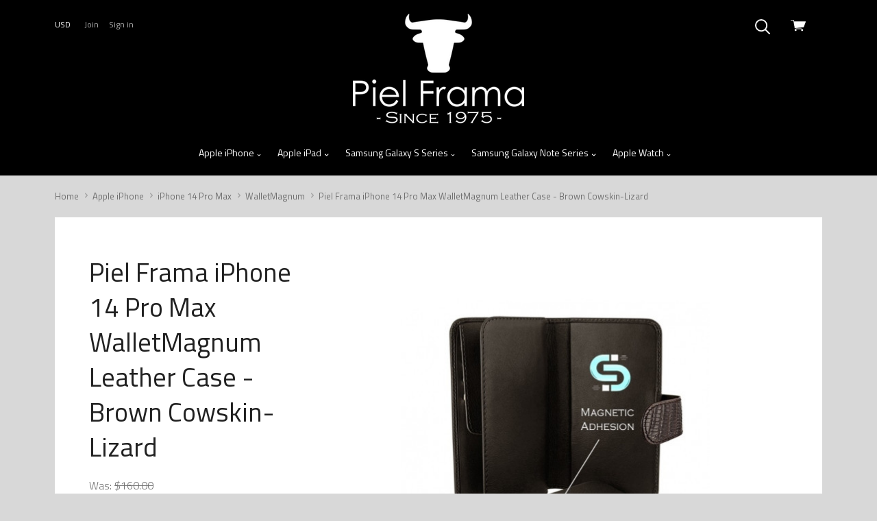

--- FILE ---
content_type: text/html; charset=UTF-8
request_url: https://www.pielframa.us/piel-frama-iphone-14-pro-max-walletmagnum-leather-case-brown-cowskin-lizard/
body_size: 25176
content:

<!doctype html>
<html class="no-js" lang="en">
<head>
  <meta http-equiv="X-UA-Compatible" content="ie=edge" />
  <title>Piel Frama iPhone 14 Pro Max WalletMagnum Leather Case - Brown Cowskin-Lizard - PielFrama.us</title>
  <meta property="product:price:amount" content="150" /><meta property="product:price:currency" content="USD" /><meta property="og:price:standard_amount" content="160" /><meta property="og:url" content="https://www.pielframa.us/piel-frama-iphone-14-pro-max-walletmagnum-leather-case-brown-cowskin-lizard/" /><meta property="og:site_name" content="PielFrama.us" /><meta name="keywords" content="handmade leather cases, handcrafted leather cases, iphone leather cases, ipad leather cases"><link rel='canonical' href='https://www.pielframa.us/piel-frama-iphone-14-pro-max-walletmagnum-leather-case-brown-cowskin-lizard/' /><meta name='platform' content='bigcommerce.stencil' /><meta property="og:type" content="product" />
<meta property="og:title" content="Piel Frama iPhone 14 Pro Max WalletMagnum Leather Case - Brown Cowskin-Lizard" />
<meta property="og:description" content="Handmade in Spain by experienced leather craftsmen, Piel Frama offers unique and exclusive leather cases for mobile devices." />
<meta property="og:image" content="https://cdn11.bigcommerce.com/s-dn2asogqb0/products/3682/images/16784/iPhone-14-Pro-Max-cases-walletmagnum__60185__97604.1664347463.386.513.jpg?c=2" />
<meta property="fb:admins" content="slavapupko@aluron.com" />
<meta property="pinterest:richpins" content="enabled" />
  
   
  <link href="https://cdn11.bigcommerce.com/s-dn2asogqb0/product_images/favicon.png?t=1524255768" rel="shortcut icon">
  <meta name="viewport" content="width=device-width, initial-scale=1, maximum-scale=1">

  <script>
  function browserSupportsAllFeatures() {
    return window.Promise
      && window.fetch
      && window.URL
      && window.URLSearchParams
      && window.WeakMap
      // object-fit support
      && ('objectFit' in document.documentElement.style);
  }

  function loadScript(src) {
    var js = document.createElement('script');
    js.src = src;
    js.onerror = function () {
      console.error('Failed to load polyfill script ' + src);
    };
    document.head.appendChild(js);
  }

  if (!browserSupportsAllFeatures()) {
    loadScript('https://cdn11.bigcommerce.com/s-dn2asogqb0/stencil/68d91bf0-1a10-013a-ba9a-32ede3865cdc/dist/theme-bundle.polyfills.js');
  }
</script>

  <link data-stencil-stylesheet href="https://cdn11.bigcommerce.com/s-dn2asogqb0/stencil/68d91bf0-1a10-013a-ba9a-32ede3865cdc/css/theme-eac1e900-5d22-013c-1c1f-5e83c6236038.css" rel="stylesheet">
  <link href="https://fonts.googleapis.com/css?family=Karla:400%7CMontserrat:400%7CTitillium+Web:300,400,400italic,700,&display=swap" rel="stylesheet">

  <!-- Start Tracking Code for analytics_facebook -->

<script>
!function(f,b,e,v,n,t,s){if(f.fbq)return;n=f.fbq=function(){n.callMethod?n.callMethod.apply(n,arguments):n.queue.push(arguments)};if(!f._fbq)f._fbq=n;n.push=n;n.loaded=!0;n.version='2.0';n.queue=[];t=b.createElement(e);t.async=!0;t.src=v;s=b.getElementsByTagName(e)[0];s.parentNode.insertBefore(t,s)}(window,document,'script','https://connect.facebook.net/en_US/fbevents.js');

fbq('set', 'autoConfig', 'false', '185317225448440');
fbq('dataProcessingOptions', ['LDU'], 0, 0);
fbq('init', '185317225448440', {"external_id":"fc1fee6c-8976-4d64-8232-10c4bde89c0d"});
fbq('set', 'agent', 'bigcommerce', '185317225448440');

function trackEvents() {
    var pathName = window.location.pathname;

    fbq('track', 'PageView', {}, "");

    // Search events start -- only fire if the shopper lands on the /search.php page
    if (pathName.indexOf('/search.php') === 0 && getUrlParameter('search_query')) {
        fbq('track', 'Search', {
            content_type: 'product_group',
            content_ids: [],
            search_string: getUrlParameter('search_query')
        });
    }
    // Search events end

    // Wishlist events start -- only fire if the shopper attempts to add an item to their wishlist
    if (pathName.indexOf('/wishlist.php') === 0 && getUrlParameter('added_product_id')) {
        fbq('track', 'AddToWishlist', {
            content_type: 'product_group',
            content_ids: []
        });
    }
    // Wishlist events end

    // Lead events start -- only fire if the shopper subscribes to newsletter
    if (pathName.indexOf('/subscribe.php') === 0 && getUrlParameter('result') === 'success') {
        fbq('track', 'Lead', {});
    }
    // Lead events end

    // Registration events start -- only fire if the shopper registers an account
    if (pathName.indexOf('/login.php') === 0 && getUrlParameter('action') === 'account_created') {
        fbq('track', 'CompleteRegistration', {}, "");
    }
    // Registration events end

    

    function getUrlParameter(name) {
        var cleanName = name.replace(/[\[]/, '\[').replace(/[\]]/, '\]');
        var regex = new RegExp('[\?&]' + cleanName + '=([^&#]*)');
        var results = regex.exec(window.location.search);
        return results === null ? '' : decodeURIComponent(results[1].replace(/\+/g, ' '));
    }
}

if (window.addEventListener) {
    window.addEventListener("load", trackEvents, false)
}
</script>
<noscript><img height="1" width="1" style="display:none" alt="null" src="https://www.facebook.com/tr?id=185317225448440&ev=PageView&noscript=1&a=plbigcommerce1.2&eid="/></noscript>

<!-- End Tracking Code for analytics_facebook -->

<!-- Start Tracking Code for analytics_googleanalytics4 -->

<script data-cfasync="false" src="https://cdn11.bigcommerce.com/shared/js/google_analytics4_bodl_subscribers-358423becf5d870b8b603a81de597c10f6bc7699.js" integrity="sha256-gtOfJ3Avc1pEE/hx6SKj/96cca7JvfqllWA9FTQJyfI=" crossorigin="anonymous"></script>
<script data-cfasync="false">
  (function () {
    window.dataLayer = window.dataLayer || [];

    function gtag(){
        dataLayer.push(arguments);
    }

    function initGA4(event) {
         function setupGtag() {
            function configureGtag() {
                gtag('js', new Date());
                gtag('set', 'developer_id.dMjk3Nj', true);
                gtag('config', 'G-F3EX4VBEGE');
            }

            var script = document.createElement('script');

            script.src = 'https://www.googletagmanager.com/gtag/js?id=G-F3EX4VBEGE';
            script.async = true;
            script.onload = configureGtag;

            document.head.appendChild(script);
        }

        setupGtag();

        if (typeof subscribeOnBodlEvents === 'function') {
            subscribeOnBodlEvents('G-F3EX4VBEGE', false);
        }

        window.removeEventListener(event.type, initGA4);
    }

    

    var eventName = document.readyState === 'complete' ? 'consentScriptsLoaded' : 'DOMContentLoaded';
    window.addEventListener(eventName, initGA4, false);
  })()
</script>

<!-- End Tracking Code for analytics_googleanalytics4 -->

<!-- Start Tracking Code for analytics_siteverification -->

<meta name="facebook-domain-verification" content="tonwsrlq4mqn5ahiaw44etgaw5j8g6" />
<meta name="google-site-verification" content="-MnqeieR_QPh0uKy3qDJuD4eNDeVZ13oIsroBDzKluk" />
<meta name="msvalidate.01" content="7521F02B05054347817E039E24C9FDCC" />
<meta name="p:domain_verify" content="6f345503b47c286c0fbc25eba0915248"/>

<!-- BEGIN ProvideSupport Code -->
<script>(function(D){function f(){function n(n,e){e=D.createElement("script");e.src="https://image.providesupport.com/"+n,D.body.appendChild(e)}n("js/137zhderwnylo1k22tl5xwck6o/safe-standard-sync.js?ps_h=gWXv&ps_t="+Date.now()),n("sjs/static.js")}D.readyState=="complete"?f():window.addEventListener("load",f)})(document)</script><noscript><div style="display:inline"><a href="https://vm.providesupport.com/137zhderwnylo1k22tl5xwck6o">Live Chat</a></div></noscript>
<!-- END ProvideSupport Code -->

<!-- End Tracking Code for analytics_siteverification -->


<script type="text/javascript" src="https://checkout-sdk.bigcommerce.com/v1/loader.js" defer ></script>
<script src="https://www.google.com/recaptcha/api.js" async defer></script>
<script type="text/javascript">
var BCData = {"product_attributes":{"sku":"U936LAM","upc":"645685502618","mpn":"U936LAM","gtin":"645685502618","weight":null,"base":true,"image":null,"price":{"without_tax":{"formatted":"$150.00","value":150,"currency":"USD"},"tax_label":"Sales Tax","sale_price_without_tax":{"formatted":"$150.00","value":150,"currency":"USD"},"non_sale_price_without_tax":{"formatted":"$160.00","value":160,"currency":"USD"}},"stock":null,"instock":true,"stock_message":null,"purchasable":true,"purchasing_message":null,"call_for_price_message":null}};
</script>

 <script data-cfasync="false" src="https://microapps.bigcommerce.com/bodl-events/1.9.4/index.js" integrity="sha256-Y0tDj1qsyiKBRibKllwV0ZJ1aFlGYaHHGl/oUFoXJ7Y=" nonce="" crossorigin="anonymous"></script>
 <script data-cfasync="false" nonce="">

 (function() {
    function decodeBase64(base64) {
       const text = atob(base64);
       const length = text.length;
       const bytes = new Uint8Array(length);
       for (let i = 0; i < length; i++) {
          bytes[i] = text.charCodeAt(i);
       }
       const decoder = new TextDecoder();
       return decoder.decode(bytes);
    }
    window.bodl = JSON.parse(decodeBase64("[base64]"));
 })()

 </script>

<script nonce="">
(function () {
    var xmlHttp = new XMLHttpRequest();

    xmlHttp.open('POST', 'https://bes.gcp.data.bigcommerce.com/nobot');
    xmlHttp.setRequestHeader('Content-Type', 'application/json');
    xmlHttp.send('{"store_id":"999842355","timezone_offset":"-7.0","timestamp":"2026-01-21T02:19:52.47481300Z","visit_id":"1c3dd076-ea88-4690-9330-1de3adfde16d","channel_id":1}');
})();
</script>

  

  

  














































  <!-- snippet location html_head -->

  
<script type="application/ld+json">
  {
    "@context": "http://schema.org",
    "@type": "WebSite",
    "name": "PielFrama.us",
    "url": "https://www.pielframa.us/"
  }
</script>
</head>

  <body
    class="
      product
      
      sale-tag-rectangle
carousel-font-size-regular
carousel-justify-left

  carousel-no-aspect

  product-grid-no-aspect

retina-logo
logo-center

    "
    data-currency-code="USD"
  >
      
    <!-- snippet location header -->

    <div class="icon-sprite"><svg aria-hidden="true" style="position: absolute; width: 0; height: 0; overflow: hidden;" version="1.1" xmlns="http://www.w3.org/2000/svg" xmlns:xlink="http://www.w3.org/1999/xlink">
  <defs>
    <symbol id="icon-google-plus" viewBox="0 0 32 32">
      <title>google-plus</title>
      <path d="M0 15.438q0.063-3.938 3.156-6.875t7.031-2.813q3.375-0.188 6.75 2.563-1.063 1.25-2.563 2.625-1.813-1.313-3.938-1.406t-3.938 1.219q-2.5 1.75-2.594 5.031t2.281 5.156q1.5 1.375 3.656 1.469t3.938-1.094 2.219-3.25q-3.875 0-5.813-0.063v-3.5h9.688q0.375 5.063-1.813 7.938-1.813 2.625-5.219 3.469t-6.344-0.406q-3-1.125-4.875-4t-1.625-6.063zM26.188 11.563h2.875q0 0.5 0.031 1.469t0.031 1.469h2.875v2.938h-2.875q0 0.5-0.031 1.469t-0.031 1.469h-2.875v-2.938h-2.938v-2.938h2.938v-2.938z"></path>
    </symbol>
    <symbol id="icon-facebook" viewBox="0 0 32 32">
      <title>facebook</title>
      <path d="M30.125 0h-28.375q-0.75 0-1.25 0.5t-0.5 1.25v28.375q0 0.75 0.5 1.25t1.25 0.5h15.25v-12.375h-4.125v-4.813h4.125v-3.5q0-3.063 1.688-4.719t4.5-1.656q2.438 0 3.75 0.188v4.313h-2.563q-1.375 0-1.875 0.594t-0.5 1.719v3.063h4.75l-0.625 4.813h-4.125v12.375h8.125q0.75 0 1.25-0.5t0.5-1.25v-28.375q0-0.75-0.5-1.25t-1.25-0.5v0z"></path>
    </symbol>
    <symbol id="icon-flickr" viewBox="0 0 32 32">
      <title>flickr</title>
      <path d="M6.813 22.563q-2.813 0-4.813-1.969t-2-4.781 2-4.813 4.813-2 4.781 2 1.969 4.813-1.969 4.781-4.781 1.969zM25.188 22.563q-2.813 0-4.781-1.969t-1.969-4.781 1.969-4.813 4.781-2 4.813 2 2 4.813-2 4.781-4.813 1.969z"></path>
    </symbol>
    <symbol id="icon-instagram" viewBox="0 0 32 32">
      <title>instagram</title>
      <path d="M25.5 13.563q0.375 1.625 0.375 2.438 0 4.063-2.906 6.969t-6.969 2.906-6.969-2.906-2.906-6.969q0-0.813 0.375-2.438h-2.813v13.5q0 0.5 0.375 0.875t0.875 0.375h22.125q0.5 0 0.875-0.375t0.375-0.875v-13.5h-2.813zM27.063 3.688h-3.688q-0.5 0-0.875 0.375t-0.375 0.875v3.688q0 0.5 0.375 0.875t0.875 0.375h3.688q0.5 0 0.875-0.375t0.375-0.875v-3.688q0-0.5-0.375-0.875t-0.875-0.375zM9.875 16q0 2.5 1.813 4.313t4.313 1.813 4.313-1.813 1.813-4.313-1.813-4.313-4.313-1.813-4.313 1.813-1.813 4.313zM3.688 32q-1.563 0-2.625-1.063t-1.063-2.625v-24.625q0-1.563 1.063-2.625t2.625-1.063h24.625q1.563 0 2.625 1.063t1.063 2.625v24.625q0 1.563-1.063 2.625t-2.625 1.063h-24.625z"></path>
    </symbol>
    <symbol id="icon-kickstarter" viewBox="0 0 32 32">
      <title>kickstarter</title>
      <path d="M30.063 32h-28.125q-0.813 0-1.375-0.563t-0.563-1.375v-28.125q0-0.813 0.563-1.375t1.375-0.563h28.125q0.813 0 1.375 0.563t0.563 1.375v28.125q0 0.813-0.563 1.375t-1.375 0.563zM14.625 13.188v-2.75q0-1-0.063-1.188-0.063-0.375-0.625-1.063-0.813-0.938-2.125-0.938-1.375 0-2.125 0.938-0.75 0.813-0.75 2.25v11.063q0 1.5 0.75 2.313 0.75 0.938 2.188 0.938 1.5 0 2.313-1.313 0.438-0.688 0.438-1.938v-3l4.375 5.375q0.688 0.875 1.938 0.875 1.188 0 2.063-0.875 0.813-0.813 0.813-2 0-0.875-0.563-1.563l-3.5-4.5 2.875-4.188q0.438-0.625 0.438-1.563 0-1.188-0.813-2t-2.063-0.813q-1.375 0-2.313 1.313z"></path>
    </symbol>
    <symbol id="icon-pinterest" viewBox="0 0 32 32">
      <title>pinterest</title>
      <path d="M16 0q-6.625 0-11.313 4.688t-4.688 11.313q0 5 2.844 9.063t7.344 5.813q-0.313-3 0.063-4.563l1.875-7.938q-0.5-0.938-0.5-2.375 0-1.688 0.813-2.781t2.063-1.094q1 0 1.531 0.625t0.531 1.625q0 0.813-0.625 2.813t-0.75 2.5q-0.25 1.125 0.469 2t1.906 0.875q2.125 0 3.594-2.063t1.469-5.25q0-2.875-1.875-4.688t-4.813-1.813q-3.25 0-5.25 2.063t-2 4.875q0 2.25 1.188 3.625 0.188 0.313 0.125 0.5-0.063 0.25-0.25 0.969t-0.188 0.844q-0.063 0.375-0.563 0.188-1.438-0.688-2.313-2.5t-0.875-3.688q0-4 2.813-6.844t7.75-2.844q4.188 0 7.031 2.656t2.844 6.594q0 4.188-2.375 7.063t-5.938 2.875q-1.188 0-2.25-0.531t-1.438-1.281q-0.813 3-1 3.75-0.438 1.563-2 4.25 2.375 0.688 4.75 0.688 6.625 0 11.313-4.688t4.688-11.313-4.688-11.313-11.313-4.688v0z"></path>
    </symbol>
    <symbol id="icon-reddit" viewBox="0 0 32 32">
      <title>reddit</title>
      <path d="M7.063 12.25q3.438-1.938 8.25-2.25 0.063-0.25 0.125-1.094t0.188-1.281q1.063-4.563 5.875-3.313 1.625 0.438 2.625-0.438 1.563-1.375 3.438-0.656t2.375 2.719q0.313 1.375-0.719 2.656t-2.469 1.406q-3.438 0.188-4.063-3.375 0-0.25-0.313-0.375-1.625-0.813-3.188-0.563-1.313 0.188-1.688 1.5-0.125 0.375-0.563 2.813 1.813 0.25 2.188 0.313 2.75 0.375 5.313 1.688 0.563 0.25 1.063-0.063 1.688-1.125 3.531-0.531t2.719 2.406q0.5 1 0.063 2.281t-1.563 2.094q-0.375 0.25-0.375 0.75 0.25 4.563-4.5 7.688-3.063 1.938-7.375 2.375-6.688 0.688-11.75-2.688-3.375-2.313-4-5.938l-0.063-0.125q0-0.5 0.063-0.75t-0.188-0.656-0.344-0.563-0.438-0.531-0.469-0.563q-1.25-1.75-0.531-3.438t2.531-2.313q2.063-0.75 4.25 0.813zM15.813 11.688q-2.625-0.063-5.188 0.813t-4.25 2.313q-4.188 3.625-1.5 7.813 1.125 1.75 3.625 3.063 5.125 2.625 11.5 1.313 4-0.813 6.438-3.438 1.438-1.5 1.656-3.344t-0.906-3.531q-0.938-1.375-2.438-2.5-3.563-2.5-8.938-2.5zM26.313 4.563q-0.875 0-1.438 0.531t-0.563 1.344 0.625 1.406 1.438 0.594 1.375-0.563 0.563-1.375-0.594-1.375-1.406-0.563zM29.438 16.688q1.563-1.063 0.438-2.813-0.5-0.688-1.406-0.906t-1.844 0.281q1.875 2.25 2.813 3.438zM5.438 13.188q-0.938-0.5-1.906-0.219t-1.406 0.969q-1 1.688 0.563 2.75zM15.875 25.375q-2.875 0.125-5.25-1.375-0.875-0.5-0.375-1.25 0.375-0.625 1.25-0.125 1.125 0.75 3.313 1.063 2.438 0.313 5.188-0.813 0.75-0.375 0.813-0.375 0.75 0 1 0.313 0.5 0.75-0.313 1.125-2.688 1.5-5.625 1.438zM9.188 17.813q0-0.688 0.563-1.25t1.313-0.5q0.688 0.063 1.25 0.625t0.563 1.25q0 0.75-0.531 1.25t-1.344 0.5-1.313-0.531-0.5-1.344zM22.875 17.938q0 0.75-0.563 1.25t-1.313 0.5-1.313-0.563-0.563-1.25 0.594-1.25 1.281-0.563q0.813 0 1.344 0.531t0.531 1.344z"></path>
    </symbol>
    <symbol id="icon-rss" viewBox="0 0 32 32">
      <title>rss</title>
      <path d="M0.563 2h1.656t4.125 0.469 5.906 1.375 6.344 3.063 6.188 5.125 4.688 8 2.531 11.281h-5.875v-1.281t-0.406-3.156-1.219-4.563-2.688-4.938-4.469-4.813-6.969-3.656-9.813-2.031v-4.875zM0.563 12.188q0.375 0 1 0.031t2.438 0.344 3.563 0.938 3.969 2.031 3.969 3.375 3.25 5.188 2.188 7.219h-5.875q0-0.5-0.156-1.281t-1-2.938-2.25-3.906-4.313-3.563-6.781-2.5v-4.938zM3.75 25q1.563 0 2.656 1.094t1.094 2.656-1.094 2.656-2.656 1.094-2.656-1.094-1.094-2.656 1.094-2.656 2.656-1.094z"></path>
    </symbol>
    <symbol id="icon-tumblr" viewBox="0 0 18 32">
      <title>tumblr</title>
      <path d="M16.875 25.563q-1.125 0.563-2.625 0.563-1.75 0.063-2.406-0.906t-0.656-2.281v-9.938h6.438v-4.875h-6.438v-8.125h-4.688q-0.188 0-0.188 0.25-0.688 6.625-6.313 8.625v4.125h3.25v10.438q0 3.25 2.438 5.938t7.188 2.625q1.75-0.063 3.406-0.625t2.094-1.25l-1.5-4.563z"></path>
    </symbol>
    <symbol id="icon-twitter" viewBox="0 0 32 32">
      <title>twitter</title>
      <path d="M32 7.063q-1.875 0.813-3.75 1.063 2.125-1.25 2.875-3.625-1.75 1.063-4.188 1.563-1.938-2.063-4.813-2.063-2.75 0-4.656 1.938t-1.906 4.625q0 0.75 0.188 1.5-8.25-0.375-13.5-6.875-0.938 1.688-0.938 3.313 0 3.438 2.938 5.438-1.688-0.125-2.938-0.813v0.125q0 2.375 1.5 4.156t3.75 2.281q-0.875 0.188-1.75 0.188-0.5 0-1.25-0.125 0.625 2 2.344 3.25t3.844 1.313q-3.625 2.813-8.188 2.813-1.063 0-1.563-0.063 4.5 2.938 10.063 2.938 5.75 0 10.125-2.906t6.469-7.094 2.094-8.688v-0.813q1.813-1.313 3.25-3.438v0z"></path>
    </symbol>
    <symbol id="icon-vimeo" viewBox="0 0 32 32">
      <title>vimeo</title>
      <path d="M32 8.438q-0.188 4.5-6.563 12.813-6.563 8.5-11 8.5-2.75 0-4.75-5.188l-2.563-9.5q-1.438-5.188-3.125-5.188-0.313 0-2.5 1.5l-1.5-1.938 4.688-4.125q3.25-2.75 4.75-2.938 3.688-0.375 4.563 5.125 0.938 6.063 1.313 7.375 1.063 4.875 2.375 4.875 1.063 0 3-3.188 2-3.25 2.188-4.813 0.313-2.75-2.188-2.75-1.313 0-2.375 0.5 2.313-7.688 9-7.5 4.938 0.188 4.688 6.438v0z"></path>
    </symbol>
    <symbol id="icon-vine" viewBox="0 0 28 32">
      <title>vine</title>
      <path d="M28.063 15.875q-1.375 0.313-2.375 0.313-3.125 0-5.125-2.094t-2-5.656q0-1.75 0.625-2.688t1.625-0.938q2.063 0 2.063 3.375 0 1.75-0.563 3.563 0.125 0.25 0.438 0.594t1.5 0.781 2.688 0.125q1.125-2.438 1.125-5.5 0-3.688-1.844-5.719t-5.219-2.031q-3.438 0-5.469 2.375t-2.031 6q0 3.563 1.563 6.406t4.313 4.281q-2.25 4.438-5.563 7.75-6.75-8.125-8.375-22h-5.438q0.688 5.5 2.031 10.094t2.688 7.344 2.938 4.906 2.563 3 1.781 1.344q1.563 0.938 3.125 0.063t4.438-4.25 4.688-7.188q1.875 0 3.813-0.438v-3.813z"></path>
    </symbol>
    <symbol id="icon-youtube" viewBox="0 0 32 32">
      <title>youtube</title>
      <path d="M31.688 8.875q0.313 2.563 0.313 5.125v2.438l-0.313 5.188q-0.375 2.188-1.313 3.188-1.125 1.188-3.188 1.375l-11.188 0.313q-8.313-0.063-10.875-0.313-0.063 0-0.5-0.063t-0.75-0.125-0.75-0.188-0.844-0.375-0.719-0.625q-0.438-0.438-0.75-1.25t-0.438-1.375l-0.063-0.563q-0.313-2.625-0.313-5.188v-2.438l0.313-5.125q0.313-2.188 1.25-3.188 1.125-1.188 3.25-1.375l11.188-0.313q6.688 0 11.188 0.313 2.063 0.188 3.188 1.375 0.438 0.438 0.75 1.25t0.438 1.375zM12.688 19.375l8.625-4.438-8.625-4.5v8.938z"></path>
    </symbol>
    <symbol id="icon-cart" viewBox="0 0 32 32">
      <title>cart</title>
      <path d="M12.5 21.563q0-1.313-1.031-1.875t-2.063 0-1.031 1.875 1.031 1.875 2.063 0 1.031-1.875v0zM26.438 21.563q0-1.313-1.031-1.875t-2.094 0-1.063 1.875 1.063 1.875 2.094 0 1.031-1.875v0zM31.375 3.438h-24l-0.5-2.938q-0.125-0.5-0.625-0.5h-5.625q-0.625 0-0.625 0.625t0.625 0.625h5.125l2.938 16.813q0.25-0.063 0.813-0.063h0.438l-0.063-0.5 17.375-1.875q0.438 0 0.563-0.375l4.125-10.938q0.125-0.313-0.063-0.563-0.188-0.313-0.5-0.313zM22.625 19.5q0.438-0.938 1-1.438h-12.5q0.688 0.563 1.063 1.438h10.438z"></path>
    </symbol>
    <symbol id="icon-search" viewBox="0 0 32 32">
      <title>search</title>
      <path d="M3.875 3.875q-3.875 3.875-3.875 9.313t3.875 9.313q3.563 3.563 8.625 3.813t8.938-2.938l8.25 8.188q0.625 0.625 1.375 0.375t0.906-0.938-0.406-1.375l-8.188-8.188q3.188-3.875 2.938-8.938t-3.813-8.625q-3.875-3.875-9.313-3.875t-9.313 3.875zM13.188 2.688q4.25 0 7.375 3.125 3.063 3.063 3.063 7.344t-3 7.344l-0.125 0.125q-3.063 3.063-7.344 3.031t-7.344-3.094-3.063-7.375 3.063-7.375q3.125-3.125 7.375-3.125z"></path>
    </symbol>
    <symbol id="icon-arrow-down-fat" viewBox="0 0 19 32">
      <title>arrow-down-fat</title>
      <path d="M0.5 12.063q1.125-1.125 2.5 0l6.313 6 6.25-6q1.375-1.125 2.5 0 0.5 0.5 0.5 1.313t-0.5 1.313l-7.5 7.188q-0.5 0.5-1.25 0.5-0.813 0-1.313-0.5-6.875-6.5-7.5-7.188-0.5-0.5-0.5-1.313t0.5-1.313z"></path>
    </symbol>
    <symbol id="icon-star" viewBox="0 0 32 32">
      <title>star</title>
      <path d="M21.813 19.625l3.813 12.375-9.875-7.688-9.813 7.688 3.813-12.375-9.75-7.625h11.813l3.938-12 3.938 12h11.813z"></path>
    </symbol>
    <symbol id="icon-close" viewBox="0 0 29 32">
      <title>close</title>
      <path d="M0.75 30.375q-0.313 0-0.5-0.188-0.563-0.563 0-1.125l13.063-13.063-13.063-13.063q-0.563-0.563 0-1.125 0.5-0.563 1.063 0l13.063 13.125 13.125-13.125q0.5-0.563 1.063 0t0 1.125l-13.063 13.063 13.063 13.063q0.563 0.563 0 1.125-0.188 0.188-0.563 0.188-0.313 0-0.5-0.188l-13.125-13.125-13.063 13.125q-0.188 0.188-0.563 0.188z"></path>
    </symbol>
    <symbol id="icon-arrow-right-fat" viewBox="0 0 11 32">
      <title>arrow-right-fat</title>
      <path d="M3.125 7.25l7.188 7.5q0.563 0.563 0.563 1.25t-0.563 1.25q-6.5 6.875-7.188 7.5-0.5 0.5-1.281 0.5t-1.281-0.5q-1.125-1.125 0-2.5l6-6.25-6-6.25q-1.125-1.375 0-2.5 0.5-0.5 1.281-0.5t1.281 0.5z"></path>
    </symbol>
    <symbol id="icon-arrow-left-fat" viewBox="0 0 11 32">
      <title>arrow-left-fat</title>
      <path d="M10.313 7.25q1.125 1.125 0 2.5l-6 6.25 6 6.25q1.125 1.375 0 2.5-0.5 0.5-1.281 0.5t-1.281-0.5l-7.188-7.5q-0.563-0.563-0.563-1.25t0.563-1.25q6.5-6.875 7.188-7.5 0.5-0.5 1.281-0.5t1.281 0.5z"></path>
    </symbol>
    <symbol id="icon-arrow-left" viewBox="0 0 15 32">
      <title>arrow-left</title>
      <path d="M14.375 27.875q0.75 0.75 0 1.563-0.75 0.75-1.5 0l-12.563-12.688q-0.813-0.75 0-1.563l12.563-12.625q0.75-0.75 1.5 0 0.75 0.813 0 1.563l-11.375 11.875z"></path>
    </symbol>
    <symbol id="icon-arrow-right" viewBox="0 0 15 32">
      <title>arrow-right</title>
      <path d="M11.75 16l-11.438-11.875q-0.813-0.75 0-1.563t1.563 0l12.5 12.625q0.75 0.813 0 1.563l-12.5 12.688q-0.75 0.813-1.563 0t0-1.563z"></path>
    </symbol>
    <symbol id="icon-linkedin" viewBox="0 0 32 32">
      <title>linkedin</title>
      <path d="M27.25 27.25v-8.375q0-3.5-1.188-5.375t-4.5-1.875q-3.188 0-4.5 2.438h-0.063v-2.063h-4.5v15.25h4.688v-7.563q0-3.875 2.875-3.875 0.875 0 1.406 0.344t0.75 1.063 0.25 1.188 0.031 1.406v7.438h4.75zM7.125 9.938q1.125 0 1.938-0.813t0.813-1.938-0.813-1.969-1.938-0.844-1.938 0.844-0.813 1.969 0.813 1.938 1.938 0.813zM4.75 12v15.25h4.75v-15.25h-4.75zM29.625 0q1 0 1.688 0.688t0.688 1.625v27.375q0 0.938-0.688 1.625t-1.688 0.688h-27.25q-1 0-1.688-0.688t-0.688-1.625v-27.375q0-0.938 0.688-1.625t1.688-0.688h27.25z"></path>
    </symbol>
    <symbol id="icon-stumble-upon" viewBox="0 0 32 32">
      <title>stumble-upon</title>
      <path d="M32 16q0 6.625-4.688 11.313t-11.313 4.688-11.313-4.688-4.688-11.313 4.688-11.313 11.313-4.688 11.313 4.688 4.688 11.313zM16 9q-1.688 0-2.844 1.188t-1.156 2.813v5.688q0 0.375-0.313 0.656t-0.688 0.281-0.656-0.281-0.281-0.656v-2.5h-3.063v2.625q0 1.625 1.156 2.813t2.844 1.188 2.875-1.188 1.188-2.813v-5.813q0-0.375 0.281-0.656t0.656-0.281 0.656 0.281 0.281 0.656v1.188l1.313 0.563 1.75-0.563v-1.188q0-1.625-1.156-2.813t-2.844-1.188zM16.938 16.25v2.563q0 1.625 1.188 2.813t2.875 1.188 2.844-1.188 1.156-2.813v-2.563h-3.063v2.563q0 0.375-0.281 0.656t-0.656 0.281-0.688-0.281-0.313-0.656v-2.563l-1.75 0.563z"></path>
    </symbol>
    <symbol id="icon-email" viewBox="0 0 30 32">
      <title>email</title>
      <path d="M27 10.563v-2.813l-12 6.875-12.063-6.875v2.813l12.063 6.813zM27 5q1.25 0 2.063 0.813 0.938 0.938 0.938 1.938v16.5q0 1-0.938 1.938-0.813 0.813-2.063 0.813h-24.063q-1.25 0-2.063-0.813-0.875-0.875-0.875-1.938v-16.5q0-1.063 0.875-1.938 0.813-0.813 2.063-0.813h24.063z"></path>
    </symbol>
    <symbol id="icon-print" viewBox="0 0 32 32">
      <title>print</title>
      <path d="M25.625 2v6h-19.25v-6h19.25zM27.188 16q0.75 0 1.188-0.438 0.5-0.5 0.5-1.063 0-0.688-0.5-1.188-0.438-0.438-1.188-0.438-0.688 0-1.125 0.438t-0.438 1.188q0 0.625 0.438 1.063t1.125 0.438v0zM22.375 26.875v-7.75h-12.75v7.75h12.75zM27.188 10q2 0 3.375 1.375 1.438 1.438 1.438 3.25v9.25h-6.375v6.125h-19.25v-6.125h-6.375v-9.25q0-1.813 1.438-3.25 1.375-1.375 3.375-1.375h22.375z"></path>
    </symbol>
    <symbol id="icon-lock" viewBox="0 0 24 24">
      <title>lock</title>
      <path d="M18 8h-1V6c0-2.76-2.24-5-5-5S7 3.24 7 6v2H6c-1.1 0-2 .9-2 2v10c0 1.1.9 2 2 2h12c1.1 0 2-.9 2-2V10c0-1.1-.9-2-2-2zm-6 9c-1.1 0-2-.9-2-2s.9-2 2-2 2 .9 2 2-.9 2-2 2zm3.1-9H8.9V6c0-1.71 1.39-3.1 3.1-3.1 1.71 0 3.1 1.39 3.1 3.1v2z"></path>
    </symbol>
    <symbol id="icon-plus" viewBox="0 0 1024 1024">
      <title>plus</title>
      <path class="path1" d="M133.766 603.15c-44.237 0-80.101-40.816-80.101-91.161v0c0-50.344 35.865-91.161 80.101-91.161h762.774c44.237 0 80.101 40.816 80.101 91.161v0c0 50.344-35.865 91.161-80.101 91.161h-762.774z"></path>
      <path class="path2" d="M515.153 973.477c-50.344 0-91.161-35.865-91.161-80.101v-762.774c0-44.237 40.816-80.101 91.161-80.101s91.161 35.865 91.161 80.101v762.774c0 44.237-40.816 80.101-91.161 80.101z"></path>
    </symbol>
  </defs>
</svg>
</div>

    <header class="main-header" role="banner">

  <div class="container">
    <div class="header-primary-container">

      <a
        href="#main-navigation"
        id="menu-open"
        title="show menu"
        class="menu-open"
      >
        <span class="sr-only">skip to menu</span>
        <span class="menu-icon"></span>
      </a>

      <div class="branding">
          <a class="logo" href="/">
            <img
              class="header-logo-image"
              src="https://cdn11.bigcommerce.com/s-dn2asogqb0/images/stencil/250x192/logo_1669273888__58074.original.png"
              alt="PielFrama.us"
            >
          </a>
      </div>

      <div class="header-cart-container">
        <a
          href="/cart.php"
          class="view-cart"
          title="View cart"
        >
          <span class="sr-only">View cart</span>
          <button class="cart-button">
            <svg class="cart-icon"><use xlink:href="#icon-cart"></svg>
          </button>
          <span class="cart-count" id="quickcart-count">
            
          </span>
        </a>
        <div class="cart-dropdown-container" id="quickcart-container">
          <div
  id="quick-cart"
  class="
    quick-cart
      empty
  "
  data-count="0"
>
  <div class="cart-header">
    <h3>
      Your Cart
      <span class="count">(0)</span>
    </h3>
    <a href="#" class="close-cart" id="close-cart">&times;</a>
  </div>


    <div class="empty-cart">You have nothing in your cart.</div>

  <div id="quick-cart-overlay" class="quick-cart-overlay">
    <div class="pxu-fading-circle spinner-dark">
  <div class="pxu-circle1 pxu-circle"></div>
  <div class="pxu-circle2 pxu-circle"></div>
  <div class="pxu-circle3 pxu-circle"></div>
  <div class="pxu-circle4 pxu-circle"></div>
  <div class="pxu-circle5 pxu-circle"></div>
  <div class="pxu-circle6 pxu-circle"></div>
  <div class="pxu-circle7 pxu-circle"></div>
  <div class="pxu-circle8 pxu-circle"></div>
  <div class="pxu-circle9 pxu-circle"></div>
  <div class="pxu-circle10 pxu-circle"></div>
  <div class="pxu-circle11 pxu-circle"></div>
  <div class="pxu-circle12 pxu-circle"></div>
</div>
  </div>
</div>
        </div>
      </div>

      <div class="menu-overlay"></div>
    </div>

    <!-- snippet location forms_search -->

    <div class="search-form-container">
      <form
       class="search-form-input-wrap"
       action="/search.php"
       autocomplete="off"
      >
        <button class="search-button">
          <svg class="search-icon"><use xlink:href="#icon-search"></svg>
        </button>
        <input
          name="search_query"
          class="form-input"
          type="text"
          placeholder="Search"
          data-search-quick
        >
      </form>

        <div class="search-form-quick-search-wrapper">
          <div class="spinner">
            <div class="pxu-fading-circle ">
  <div class="pxu-circle1 pxu-circle"></div>
  <div class="pxu-circle2 pxu-circle"></div>
  <div class="pxu-circle3 pxu-circle"></div>
  <div class="pxu-circle4 pxu-circle"></div>
  <div class="pxu-circle5 pxu-circle"></div>
  <div class="pxu-circle6 pxu-circle"></div>
  <div class="pxu-circle7 pxu-circle"></div>
  <div class="pxu-circle8 pxu-circle"></div>
  <div class="pxu-circle9 pxu-circle"></div>
  <div class="pxu-circle10 pxu-circle"></div>
  <div class="pxu-circle11 pxu-circle"></div>
  <div class="pxu-circle12 pxu-circle"></div>
</div>
          </div>
          <div class="search-form-quick-search-results">
            



    <div class="quick-search-result-list">
      <a class="quick-search-section-title empty-result">
        0 results found for ""
      </a>
    </div>
          </div>
        </div>
    </div>

    <div class="navigation-container">

      <div class="header-tools">
          <div class="currency-selector-wrapper single-currency">
    USD
  </div>

          <div class="customer-links">
              <a href="/login.php?action=create_account">
                Join
              </a>
              <a href="/login.php">
                Sign in
              </a>
          </div>

        <a class="mobile-menu-close">&times;</a>

      </div>

      
<nav class="navigation "
     id="main-navigation">
  <ul class="nav-menu">
          <li class="nav-menu-item menu-dropdown">
  <a href="https://www.pielframa.us/apple-iphone/">
    Apple iPhone
      <span class="caret"></span>
  </a>
  <button class="open-dropdown" data-heading="Apple iPhone" data-id="Apple iPhone-0">
    <svg class="open-arrow"><use xlink:href="#icon-arrow-right"></svg>
  </button>
    <ul class="dropdown">
          <li class="subnav-menu-item ">
  <a href="https://www.pielframa.us/apple-iphone/iphone-17-pro-max/">
    iPhone 17 Pro Max
  </a>
</li>          <li class="subnav-menu-item ">
  <a href="https://www.pielframa.us/apple-iphone/iphone-17-pro/">
    iPhone 17 Pro
  </a>
</li>          <li class="subnav-menu-item ">
  <a href="https://www.pielframa.us/apple-iphone/iphone-17/">
    iPhone 17
  </a>
</li>          <li class="subnav-menu-item ">
  <a href="https://www.pielframa.us/apple-iphone/iphone-air/">
    iPhone Air
  </a>
</li>          <li class="subnav-menu-item ">
  <a href="https://www.pielframa.us/apple-iphone/iphone-16-pro-max/">
    iPhone 16 Pro Max
  </a>
</li>          <li class="subnav-menu-item ">
  <a href="https://www.pielframa.us/apple-iphone/iphone-16-pro/">
    iPhone 16 Pro
  </a>
</li>          <li class="subnav-menu-item ">
  <a href="https://www.pielframa.us/apple-iphone/iphone-16-plus/">
    iPhone 16 Plus
  </a>
</li>          <li class="subnav-menu-item ">
  <a href="https://www.pielframa.us/apple-iphone/iphone-16e/">
    iPhone 16e
  </a>
</li>          <li class="subnav-menu-item ">
  <a href="https://www.pielframa.us/apple-iphone/iphone-16/">
    iPhone 16
  </a>
</li>          <li class="subnav-menu-item ">
  <a href="https://www.pielframa.us/apple-iphone/iphone-15-pro-max/">
    iPhone 15 Pro Max
  </a>
</li>          <li class="subnav-menu-item ">
  <a href="https://www.pielframa.us/apple-iphone/iphone-15-pro/">
    iPhone 15 Pro
  </a>
</li>          <li class="subnav-menu-item ">
  <a href="https://www.pielframa.us/apple-iphone/iphone-15-plus/">
    iPhone 15 Plus
  </a>
</li>          <li class="subnav-menu-item ">
  <a href="https://www.pielframa.us/apple-iphone/iphone-15/">
    iPhone 15
  </a>
</li>          <li class="subnav-menu-item ">
  <a href="https://www.pielframa.us/apple-iphone/iphone-14-pro-max/">
    iPhone 14 Pro Max
  </a>
</li>          <li class="subnav-menu-item ">
  <a href="https://www.pielframa.us/apple-iphone/iphone-14-pro/">
    iPhone 14 Pro
  </a>
</li>          <li class="subnav-menu-item ">
  <a href="https://www.pielframa.us/apple-iphone/iphone-14-plus/">
    iPhone 14 Plus
  </a>
</li>          <li class="subnav-menu-item ">
  <a href="https://www.pielframa.us/apple-iphone/iphone-14/">
    iPhone 14
  </a>
</li>          <li class="subnav-menu-item ">
  <a href="https://www.pielframa.us/apple-iphone/iphone-13-pro-max/">
    iPhone 13 Pro Max
  </a>
</li>          <li class="subnav-menu-item ">
  <a href="https://www.pielframa.us/apple-iphone/iphone-13-pro/">
    iPhone 13 Pro
  </a>
</li>          <li class="subnav-menu-item ">
  <a href="https://www.pielframa.us/apple-iphone/iphone-13/">
    iPhone 13
  </a>
</li>          <li class="subnav-menu-item ">
  <a href="https://www.pielframa.us/apple-iphone/iphone-13-mini/">
    iPhone 13 mini
  </a>
</li>          <li class="subnav-menu-item ">
  <a href="https://www.pielframa.us/apple-iphone/iphone-12-pro-max/">
    iPhone 12 Pro Max
  </a>
</li>          <li class="subnav-menu-item ">
  <a href="https://www.pielframa.us/apple-iphone/iphone-12-12-pro/">
    iPhone 12 | 12 Pro
  </a>
</li>          <li class="subnav-menu-item ">
  <a href="https://www.pielframa.us/apple-iphone/iphone-12-mini/">
    iPhone 12 mini
  </a>
</li>          <li class="subnav-menu-item ">
  <a href="https://www.pielframa.us/apple-iphone/iphone-11-pro-max/">
    iPhone 11 Pro Max
  </a>
</li>          <li class="subnav-menu-item ">
  <a href="https://www.pielframa.us/apple-iphone/iphone-11-pro/">
    iPhone 11 Pro
  </a>
</li>          <li class="subnav-menu-item ">
  <a href="https://www.pielframa.us/apple-iphone/iphone-11/">
    iPhone 11
  </a>
</li>          <li class="subnav-menu-item ">
  <a href="https://www.pielframa.us/apple-iphone/iphone-xr/">
    iPhone Xr
  </a>
</li>          <li class="subnav-menu-item ">
  <a href="https://www.pielframa.us/apple-iphone/iphone-xs-max/">
    iPhone Xs Max
  </a>
</li>          <li class="subnav-menu-item ">
  <a href="https://www.pielframa.us/apple-iphone/iphone-x-xs/">
    iPhone X | Xs
  </a>
</li>          <li class="subnav-menu-item ">
  <a href="https://www.pielframa.us/apple-iphone/iphone-7-plus-8-plus/">
    iPhone 7 Plus | 8 Plus
  </a>
</li>          <li class="subnav-menu-item ">
  <a href="https://www.pielframa.us/apple-iphone/iphone-7-8/">
    iPhone 7 | 8
  </a>
</li>    </ul>
</li>          <li class="nav-menu-item menu-dropdown">
  <a href="https://www.pielframa.us/apple-ipad/">
    Apple iPad
      <span class="caret"></span>
  </a>
  <button class="open-dropdown" data-heading="Apple iPad" data-id="Apple iPad-1">
    <svg class="open-arrow"><use xlink:href="#icon-arrow-right"></svg>
  </button>
    <ul class="dropdown">
          <li class="subnav-menu-item ">
  <a href="https://www.pielframa.us/apple-ipad/ipad-11th-gen-2025/">
    iPad 11th Gen. 2025
  </a>
</li>          <li class="subnav-menu-item ">
  <a href="https://www.pielframa.us/apple-ipad/ipad-air-11-2024-2025/">
    iPad Air 11 2024 | 2025
  </a>
</li>          <li class="subnav-menu-item ">
  <a href="https://www.pielframa.us/apple-ipad/ipad-air-13-2024-2025/">
    iPad Air 13 2024 | 2025
  </a>
</li>          <li class="subnav-menu-item ">
  <a href="https://www.pielframa.us/apple-ipad/ipad-pro-13-2024/">
    iPad Pro 13 2024
  </a>
</li>          <li class="subnav-menu-item ">
  <a href="https://www.pielframa.us/apple-ipad/ipad-pro-11-2024/">
    iPad Pro 11 2024
  </a>
</li>          <li class="subnav-menu-item ">
  <a href="https://www.pielframa.us/apple-ipad/ipad-mini-7-2024/">
    iPad mini 7 2024
  </a>
</li>          <li class="subnav-menu-item ">
  <a href="https://www.pielframa.us/apple-ipad/ipad-pro-11-2020-2021-2022/">
    iPad Pro 11 2020 | 2021 | 2022
  </a>
</li>          <li class="subnav-menu-item ">
  <a href="https://www.pielframa.us/apple-ipad/ipad-pro-12-2020-2021-2022/">
    iPad Pro 12.9 2020 | 2021 | 2022
  </a>
</li>          <li class="subnav-menu-item ">
  <a href="https://www.pielframa.us/apple-ipad/ipad-air-2022/">
    iPad Air 2022
  </a>
</li>          <li class="subnav-menu-item ">
  <a href="https://www.pielframa.us/apple-ipad/ipad-10-9-2022/">
    iPad 10.9 2022
  </a>
</li>          <li class="subnav-menu-item ">
  <a href="https://www.pielframa.us/apple-ipad/ipad-10-2-2021/">
    iPad 10.2 2021
  </a>
</li>          <li class="subnav-menu-item ">
  <a href="https://www.pielframa.us/apple-ipad/ipad-mini-6-2021/">
    iPad mini 6 2021
  </a>
</li>          <li class="subnav-menu-item ">
  <a href="https://www.pielframa.us/apple-ipad/ipad-pro-11-2018-air-2020/">
    iPad Pro 11 2018 | Air 2020
  </a>
</li>          <li class="subnav-menu-item ">
  <a href="https://www.pielframa.us/apple-ipad/ipad-air-2019-ipad-10-2-2019/">
    iPad Air 2019 | iPad 10.2 2019
  </a>
</li>          <li class="subnav-menu-item ">
  <a href="https://www.pielframa.us/apple-ipad/ipad-mini-2019/">
    iPad mini 2019
  </a>
</li>          <li class="subnav-menu-item ">
  <a href="https://www.pielframa.us/apple-ipad/ipad-pro-10-5/">
    iPad Pro 10.5
  </a>
</li>          <li class="subnav-menu-item ">
  <a href="https://www.pielframa.us/apple-ipad/ipad-pro-12-9-2015-2017/">
    iPad Pro 12.9 2015 | 2017
  </a>
</li>          <li class="subnav-menu-item ">
  <a href="https://www.pielframa.us/apple-ipad/ipad-mini-4/">
    iPad mini 4
  </a>
</li>    </ul>
</li>          <li class="nav-menu-item menu-dropdown">
  <a href="https://www.pielframa.us/samsung-galaxy-s-series/">
    Samsung Galaxy S Series
      <span class="caret"></span>
  </a>
  <button class="open-dropdown" data-heading="Samsung Galaxy S Series" data-id="Samsung Galaxy S Series-2">
    <svg class="open-arrow"><use xlink:href="#icon-arrow-right"></svg>
  </button>
    <ul class="dropdown">
          <li class="subnav-menu-item ">
  <a href="https://www.pielframa.us/samsung-galaxy-s-series/samsung-galaxy-s25-ultra/">
    Samsung Galaxy S25 Ultra
  </a>
</li>          <li class="subnav-menu-item ">
  <a href="https://www.pielframa.us/samsung-galaxy-s-series/samsung-galaxy-s25/">
    Samsung Galaxy S25+
  </a>
</li>          <li class="subnav-menu-item ">
  <a href="https://www.pielframa.us/samsung-galaxy-s-series/samsung-galaxy-s25-1/">
    Samsung Galaxy S25
  </a>
</li>          <li class="subnav-menu-item ">
  <a href="https://www.pielframa.us/samsung-galaxy-s-series/samsung-galaxy-s23-ultra/">
    Samsung Galaxy S23 Ultra
  </a>
</li>          <li class="subnav-menu-item ">
  <a href="https://www.pielframa.us/samsung-galaxy-s-series/samsung-galaxy-s23/">
    Samsung Galaxy S23+
  </a>
</li>          <li class="subnav-menu-item ">
  <a href="https://www.pielframa.us/samsung-galaxy-s-series/samsung-galaxy-s23-1/">
    Samsung Galaxy S23
  </a>
</li>          <li class="subnav-menu-item ">
  <a href="https://www.pielframa.us/samsung-galaxy-s-series/samsung-galaxy-s22-ultra/">
    Samsung Galaxy S22 Ultra
  </a>
</li>          <li class="subnav-menu-item ">
  <a href="https://www.pielframa.us/samsung-galaxy-s-series/samsung-galaxy-s22/">
    Samsung Galaxy S22+
  </a>
</li>          <li class="subnav-menu-item ">
  <a href="https://www.pielframa.us/samsung-galaxy-s-series/samsung-galaxy-s21-ultra/">
    Samsung Galaxy S21 Ultra
  </a>
</li>          <li class="subnav-menu-item ">
  <a href="https://www.pielframa.us/samsung-galaxy-s-series/samsung-galaxy-s10/">
    Samsung Galaxy S10+
  </a>
</li>          <li class="subnav-menu-item ">
  <a href="https://www.pielframa.us/samsung-galaxy-s-series/samsung-galaxy-s10-1/">
    Samsung Galaxy S10
  </a>
</li>          <li class="subnav-menu-item ">
  <a href="https://www.pielframa.us/samsung-galaxy-s-series/samsung-galaxy-s10e/">
    Samsung Galaxy S10e
  </a>
</li>          <li class="subnav-menu-item ">
  <a href="https://www.pielframa.us/samsung-galaxy-s-series/samsung-galaxy-s9-plus/">
    Samsung Galaxy S9+
  </a>
</li>          <li class="subnav-menu-item ">
  <a href="https://www.pielframa.us/samsung-galaxy-s-series/samsung-galaxy-s8-plus/">
    Samsung Galaxy S8+
  </a>
</li>    </ul>
</li>          <li class="nav-menu-item menu-dropdown">
  <a href="https://www.pielframa.us/samsung-galaxy-note-series/">
    Samsung Galaxy Note Series
      <span class="caret"></span>
  </a>
  <button class="open-dropdown" data-heading="Samsung Galaxy Note Series" data-id="Samsung Galaxy Note Series-3">
    <svg class="open-arrow"><use xlink:href="#icon-arrow-right"></svg>
  </button>
    <ul class="dropdown">
          <li class="subnav-menu-item ">
  <a href="https://www.pielframa.us/samsung-galaxy-note-series/samsung-galaxy-note-20-ultra/">
    Samsung Galaxy Note 20 Ultra
  </a>
</li>          <li class="subnav-menu-item ">
  <a href="https://www.pielframa.us/samsung-galaxy-note-series/samsung-galaxy-note-20/">
    Samsung Galaxy Note 20
  </a>
</li>          <li class="subnav-menu-item ">
  <a href="https://www.pielframa.us/samsung-galaxy-note-series/samsung-galaxy-note-10/">
    Samsung Galaxy Note 10+
  </a>
</li>          <li class="subnav-menu-item ">
  <a href="https://www.pielframa.us/samsung-galaxy-note-series/samsung-galaxy-note-10-1/">
    Samsung Galaxy Note 10
  </a>
</li>          <li class="subnav-menu-item ">
  <a href="https://www.pielframa.us/samsung-galaxy-note-series/samsung-galaxy-note-8/">
    Samsung Galaxy Note 8
  </a>
</li>    </ul>
</li>          <li class="nav-menu-item menu-dropdown">
  <a href="https://www.pielframa.us/apple-watch/">
    Apple Watch
      <span class="caret"></span>
  </a>
  <button class="open-dropdown" data-heading="Apple Watch" data-id="Apple Watch-4">
    <svg class="open-arrow"><use xlink:href="#icon-arrow-right"></svg>
  </button>
    <ul class="dropdown">
          <li class="subnav-menu-item ">
  <a href="https://www.pielframa.us/apple-watch/watch-straps-38-41-mm/">
    Watch Straps 38 - 41 mm
  </a>
</li>          <li class="subnav-menu-item ">
  <a href="https://www.pielframa.us/apple-watch/watch-straps-42-45-mm/">
    Watch Straps 42 - 45 mm
  </a>
</li>    </ul>
</li>  </ul>
</nav>
<div class="subnavigation-container"></div>
    </div>

  </div><!-- /.container -->
  <div data-content-region="header_bottom--global"></div>
  <div data-content-region="header_bottom"></div>
</header>

    


      <div class="breadcrumbs-container">
  <ul class="breadcrumbs">
      <li class="breadcrumb ">
          <a href="https://www.pielframa.us/" class="breadcrumb-label link">
            <span>Home</span>
          </a>
        <svg class="breadcrumb-arrow"><use xlink:href="#icon-arrow-right-fat"></svg>
      </li>
      <li class="breadcrumb ">
          <a href="https://www.pielframa.us/apple-iphone/" class="breadcrumb-label link">
            <span>Apple iPhone</span>
          </a>
        <svg class="breadcrumb-arrow"><use xlink:href="#icon-arrow-right-fat"></svg>
      </li>
      <li class="breadcrumb ">
          <a href="https://www.pielframa.us/apple-iphone/iphone-14-pro-max/" class="breadcrumb-label link">
            <span>iPhone 14 Pro Max</span>
          </a>
        <svg class="breadcrumb-arrow"><use xlink:href="#icon-arrow-right-fat"></svg>
      </li>
      <li class="breadcrumb ">
          <a href="https://www.pielframa.us/apple-iphone/iphone-14-pro-max/walletmagnum/" class="breadcrumb-label link">
            <span>WalletMagnum</span>
          </a>
        <svg class="breadcrumb-arrow"><use xlink:href="#icon-arrow-right-fat"></svg>
      </li>
      <li class="breadcrumb is-active">
          <a href="https://www.pielframa.us/piel-frama-iphone-14-pro-max-walletmagnum-leather-case-brown-cowskin-lizard/" class="breadcrumb-label link">
            <span>Piel Frama iPhone 14 Pro Max WalletMagnum Leather Case - Brown Cowskin-Lizard</span>
          </a>
        <svg class="breadcrumb-arrow"><use xlink:href="#icon-arrow-right-fat"></svg>
      </li>
  </ul>
</div>

    <main class="main-content">

      
        <div
    class="container single-product product-block product-details"
    data-product-title="Piel Frama iPhone 14 Pro Max WalletMagnum Leather Case - Brown Cowskin-Lizard"
    data-product-id=3682
    data-product-purchasable="true"
  >

    <div class="row">

      <!-- begin product images -->
        <div class="product-images-column">
          <div class="product-images-container">
  <div class="product-slides-container" id="product-images">
    <div
      class="
        product-slides-wrap
          has-multiple-images
      "
    >
        <a
          href="https://cdn11.bigcommerce.com/s-dn2asogqb0/images/stencil/2000x2000/products/3682/16780/iPhone-14-Pro-Max-cases-walletmagnum_4__28630__65010.1664347463.jpg?c=2"
          class="product-slide"
          
        >
          <img src="https://cdn11.bigcommerce.com/s-dn2asogqb0/images/stencil/1000x1000/products/3682/16780/iPhone-14-Pro-Max-cases-walletmagnum_4__28630__65010.1664347463.jpg?c=2" alt="Piel Frama iPhone 14 Pro Max WalletMagnum Leather Case - Brown Cowskin-Lizard">
        </a>
        <a
          href="https://cdn11.bigcommerce.com/s-dn2asogqb0/images/stencil/2000x2000/products/3682/16784/iPhone-14-Pro-Max-cases-walletmagnum__60185__97604.1664347463.jpg?c=2"
          class="product-slide"
          
        >
          <img src="https://cdn11.bigcommerce.com/s-dn2asogqb0/images/stencil/1000x1000/products/3682/16784/iPhone-14-Pro-Max-cases-walletmagnum__60185__97604.1664347463.jpg?c=2" alt="Piel Frama iPhone 14 Pro Max WalletMagnum Leather Case - Brown Cowskin-Lizard">
        </a>
        <a
          href="https://cdn11.bigcommerce.com/s-dn2asogqb0/images/stencil/2000x2000/products/3682/16781/iPhone-14-Pro-Max-cases-walletmagnum_2__56280__71878.1664347463.jpg?c=2"
          class="product-slide"
          
        >
          <img src="https://cdn11.bigcommerce.com/s-dn2asogqb0/images/stencil/1000x1000/products/3682/16781/iPhone-14-Pro-Max-cases-walletmagnum_2__56280__71878.1664347463.jpg?c=2" alt="Piel Frama iPhone 14 Pro Max WalletMagnum Leather Case - Brown Cowskin-Lizard">
        </a>
        <a
          href="https://cdn11.bigcommerce.com/s-dn2asogqb0/images/stencil/2000x2000/products/3682/16782/iPhone-14-Pro-Max-cases-walletmagnum_1__09243__48901.1664347463.jpg?c=2"
          class="product-slide"
          
        >
          <img src="https://cdn11.bigcommerce.com/s-dn2asogqb0/images/stencil/1000x1000/products/3682/16782/iPhone-14-Pro-Max-cases-walletmagnum_1__09243__48901.1664347463.jpg?c=2" alt="Piel Frama iPhone 14 Pro Max WalletMagnum Leather Case - Brown Cowskin-Lizard">
        </a>
        <a
          href="https://cdn11.bigcommerce.com/s-dn2asogqb0/images/stencil/2000x2000/products/3682/16783/iPhone-14-Pro-Max-cases-walletmagnum_3__92847__64563.1664347463.jpg?c=2"
          class="product-slide"
          
        >
          <img src="https://cdn11.bigcommerce.com/s-dn2asogqb0/images/stencil/1000x1000/products/3682/16783/iPhone-14-Pro-Max-cases-walletmagnum_3__92847__64563.1664347463.jpg?c=2" alt="Piel Frama iPhone 14 Pro Max WalletMagnum Leather Case - Brown Cowskin-Lizard">
        </a>
    </div>
  </div>
    <ul class="product-images-pagination">
        <li>
          <a href="#" data-slide-to="0">
            <img src="https://cdn11.bigcommerce.com/s-dn2asogqb0/images/stencil/120x120/products/3682/16780/iPhone-14-Pro-Max-cases-walletmagnum_4__28630__65010.1664347463.jpg?c=2" alt="Piel Frama iPhone 14 Pro Max WalletMagnum Leather Case - Brown Cowskin-Lizard">
          </a>
        </li>
        <li>
          <a href="#" data-slide-to="1">
            <img src="https://cdn11.bigcommerce.com/s-dn2asogqb0/images/stencil/120x120/products/3682/16784/iPhone-14-Pro-Max-cases-walletmagnum__60185__97604.1664347463.jpg?c=2" alt="Piel Frama iPhone 14 Pro Max WalletMagnum Leather Case - Brown Cowskin-Lizard">
          </a>
        </li>
        <li>
          <a href="#" data-slide-to="2">
            <img src="https://cdn11.bigcommerce.com/s-dn2asogqb0/images/stencil/120x120/products/3682/16781/iPhone-14-Pro-Max-cases-walletmagnum_2__56280__71878.1664347463.jpg?c=2" alt="Piel Frama iPhone 14 Pro Max WalletMagnum Leather Case - Brown Cowskin-Lizard">
          </a>
        </li>
        <li>
          <a href="#" data-slide-to="3">
            <img src="https://cdn11.bigcommerce.com/s-dn2asogqb0/images/stencil/120x120/products/3682/16782/iPhone-14-Pro-Max-cases-walletmagnum_1__09243__48901.1664347463.jpg?c=2" alt="Piel Frama iPhone 14 Pro Max WalletMagnum Leather Case - Brown Cowskin-Lizard">
          </a>
        </li>
        <li>
          <a href="#" data-slide-to="4">
            <img src="https://cdn11.bigcommerce.com/s-dn2asogqb0/images/stencil/120x120/products/3682/16783/iPhone-14-Pro-Max-cases-walletmagnum_3__92847__64563.1664347463.jpg?c=2" alt="Piel Frama iPhone 14 Pro Max WalletMagnum Leather Case - Brown Cowskin-Lizard">
          </a>
        </li>
    </ul>
</div>
        </div>
      <!-- end images -->

      <!-- begin sidebar -->
      <div class="product-info-column">

  <div data-product-cart-message class="cart-messages-upper"></div>
  <div data-product-wishlist-message class="cart-messages-upper"></div>
  <h1 class="product-title">Piel Frama iPhone 14 Pro Max WalletMagnum Leather Case - Brown Cowskin-Lizard</h1>


  <div class="product-price">

            <div
      class="
        price
        
        "
      >
        <div
          class="price-withouttax"
          data-product-price-wrapper="without-tax"
        >


            <div class="price-ns-wrapper">
              <label class="price-ns-label">
                Was:
              </label>
              <span class="price-ns" data-price-rrp>
                $160.00
              </span>
            </div>

          <div class="price-value-wrapper">
              <label class="price-value-label">
                Now:
              </label>
            <span class="price-value" data-product-price>
              $150.00
            </span>


          </div>

        </div>


    </div>
  </div>

  <div data-content-region="product_below_price"><div data-layout-id="9b0a69ca-c00b-4573-8cd8-f7b6666bd252">       <div data-widget-id="15bd7526-4221-4eb9-86c1-82b6ef6de20e" data-placement-id="bf793fb1-defa-45ab-8640-9638070734cc" data-placement-status="ACTIVE"><style media="screen">
  #banner-region- {
    display: block;
    width: 100%;
    max-width: 545px;
  }
</style>

<div id="banner-region-">
  <div data-pp-style-logo-position="left" data-pp-style-logo-type="inline" data-pp-style-text-color="black" data-pp-style-text-size="12" id="paypal-bt-proddetails-messaging-banner">
  </div>
  <script defer="" nonce="">
    (function () {
      // Price container with data-product-price-with-tax has bigger priority for product amount calculations
      const priceContainer = document.querySelector('[data-product-price-with-tax]')?.innerText
              ? document.querySelector('[data-product-price-with-tax]')
              : document.querySelector('[data-product-price-without-tax]');

      if (priceContainer) {
        renderMessageIfPossible();

        const config = {
          childList: true,    // Observe direct child elements
          subtree: true,      // Observe all descendants
          attributes: false,  // Do not observe attribute changes
        };

        const observer = new MutationObserver((mutationsList) => {
          if (mutationsList.length > 0) {
            renderMessageIfPossible();
          }
        });

        observer.observe(priceContainer, config);
      }

      function renderMessageIfPossible() {
        const amount = getPriceAmount(priceContainer.innerText)[0];

        if (amount) {
          renderMessage(amount);
        }
      }

      function getPriceAmount(text) {
        /*
         INFO:
         - extracts a string from a pattern: [number][separator][number][separator]...
           [separator] - any symbol but a digit, including whitespaces
         */
        const pattern = /\d+(?:[^\d]\d+)+(?!\d)/g;
        const matches = text.match(pattern);
        const results = [];

        // if there are no matches
        if (!matches?.length) {
          const amount = text.replace(/[^\d]/g, '');

          if (!amount) return results;

          results.push(amount);

          return results;
        }

        matches.forEach(str => {
          const sepIndexes = [];

          for (let i = 0; i < str.length; i++) {
            // find separator index and push to array
            if (!/\d/.test(str[i])) {
              sepIndexes.push(i);
            }
          }
          if (sepIndexes.length === 0) return;
          // assume the last separator is the decimal
          const decIndex = sepIndexes[sepIndexes.length - 1];

          // cut the substr to the separator with replacing non-digit chars
          const intSubstr = str.slice(0, decIndex).replace(/[^\d]/g, '');
          // cut the substr after the separator with replacing non-digit chars
          const decSubstr = str.slice(decIndex + 1).replace(/[^\d]/g, '');

          if (!intSubstr) return;

          const amount = decSubstr ? `${intSubstr}.${decSubstr}` : intSubstr;
          // to get floating point number
          const number = parseFloat(amount);

          if (!isNaN(number)) {
            results.push(String(number));
          }
        });

        return results;
      }

      function renderMessage(amount) {
        const messagesOptions = {
          amount,
          placement: 'product',
        };

        const paypalScriptParams = {
          'client-id': 'AQ3RkiNHQ53oodRlTz7z-9ETC9xQNUgOLHjVDII9sgnF19qLXJzOwShAxcFW7OT7pVEF5B9bwjIArOvE',
          components: ['messages'],
          'data-partner-attribution-id': '',
          'merchant-id': 'RXXX23N43J88N',
          'data-namespace': 'paypalMessages'
        };

        if (!window.paypalMessages) {
          loadScript(paypalScriptParams).then(() => {
            window.paypalMessages.Messages(messagesOptions).render('#paypal-bt-proddetails-messaging-banner');
          });
        } else {
          window.paypalMessages.Messages(messagesOptions).render('#paypal-bt-proddetails-messaging-banner');
        }
      }

      function loadScript(paypalScriptParams) {
        return new Promise((resolve, reject) => {
          const script = document.createElement('script');
          script.type = 'text/javascript';
          script.src = 'https://unpkg.com/@paypal/paypal-js@3.1.6/dist/paypal.browser.min.js';
          script.integrity = 'sha384-ixafT4J9V4G5ltzIzhcmeyo1TvVbMf3eH73We7APYo338opA0FlgZ5VtBzMnMEEg';
          script.crossOrigin = 'anonymous';
          script.nonce = '';

          script.onload = () =>
            window.paypalLoadScript(paypalScriptParams).then(() => resolve());

          script.onerror = event => {
            reject(event);
          };

          document.head.appendChild(script);
        });
      }
    }());
  </script>
</div>
</div>
</div></div>



    <dl class="product-details-block">
    <dt
      class="
        product-details-name
        product-details-hidden
      "
      data-product-stock
    >
      Current Stock:
    </dt>
    <dd
      class="
        product-details-value
        product-details-hidden
      "
      data-product-stock
      data-product-stock-level
    >
      0
    </dd>


    <dt class="product-details-name product-details-sku" data-product-sku-label>SKU:</dt>
    <dd class="product-details-value product-details-sku" data-product-sku>U936LAM</dd>
    <dt class="product-details-name product-details-upc" data-product-upc-label>products.upc</dt>
    <dd class="product-details-value product-details-upc" data-product-upc>645685502618</dd>
    <dt class="product-details-name product-details-availability">Availability:</dt>
    <dd class="product-details-value product-details-availability">Handcrafted for you in Spain, this item is expected to ship in 7 - 10 days. Shipped to you from the USA. Prices in USD. Duties and tariffs covered. Enjoy free shipping within the U.S.!</dd>

</dl>


  <div data-variation-preview></div>

  <hr>

  <div data-product-option-message></div>

  <form
    method="post"
    action="https://www.pielframa.us/cart.php"
    enctype="multipart/form-data"
    data-cart-item-add
  >
    <input type="hidden" name="action" value="add">
    <input type="hidden" name="product_id" value="3682" />




    <div class="product-purchase-message-container">
      <div class="alert alert-error">
  

    
</div>
    </div>



      
    <div class="product-quantity-submit-columns" >
          <div class="product-quantity-container">
            <div class="form-field form-inline">
              <label class="form-label">
                <div class="form-label-text">
                  Quantity
                </div>
                
<span class="form-field-quantity-control" data-quantity-control="3682">
  <input
    class="form-input"
    type="number"
    name="qty[]"
    pattern="[0-9]*"
    value="1"
    min="0"
    
    data-quantity-control-input
  >
</span>
              </label>
            </div>
          </div>

        <div data-product-add>
          <button
            class="
              button
              button-primary
              button-large
              button-wide
              add-to-cart
              button-progress
            "
            type="submit"
            data-button-purchase
            data-progress-text="Adding..."
          >
            <div class="pxu-fading-circle ">
  <div class="pxu-circle1 pxu-circle"></div>
  <div class="pxu-circle2 pxu-circle"></div>
  <div class="pxu-circle3 pxu-circle"></div>
  <div class="pxu-circle4 pxu-circle"></div>
  <div class="pxu-circle5 pxu-circle"></div>
  <div class="pxu-circle6 pxu-circle"></div>
  <div class="pxu-circle7 pxu-circle"></div>
  <div class="pxu-circle8 pxu-circle"></div>
  <div class="pxu-circle9 pxu-circle"></div>
  <div class="pxu-circle10 pxu-circle"></div>
  <div class="pxu-circle11 pxu-circle"></div>
  <div class="pxu-circle12 pxu-circle"></div>
</div>
            <span class="button-text">
                Add to Cart
            </span>
          </button>
        </div>
    </div>
  </form>


</div>
      <!-- end sidebar -->

      <!-- begin extended info -->
      <div class="product-meta-column">
        <div data-content-region="product_below_content"></div>

        <!-- snippet location product_details -->

        <ul class="product-tab-links" role="tablist" data-tabs>
            <li class="product-tab-link">
              <a href="#product-description" role="tab" data-tab-link>Description</a>
            </li>
        </ul>

        <div class="product-meta product-meta-tabs">
            <div class="tab-content-panel" id="product-description" role="tabpanel" data-tab-content>
              <div class="product-description-container rte">
                <p>Compatible: Apple iPhone 14 Pro Max</p> <p>Introducing the Piel Frama iPhone 14 Pro Max WalletMagnum - a premium leather wallet with a detachable FramaGrip case - it's like having two cases in one! An integrated magnetic attachment lets you fully use the phone outside of the wallet. Once you're done, simply attach the case to the magnetic part of the wallet, and voila! It's now part of it. Made from top cowhide, this wallet is a great accessory, with four credit card pockets, a see-through pocket for ID storage, and a hidden general pocket for whatever. You can't go wrong with this match made in leather heaven case!</p> <p>Features:<br />- Integrated FramaGrip case with magnetic attachment <br />- Hand-crafted premium Spanish calfskin leather<br />- 4 credit card slots, 1 see-through window, and 1 hidden compartment<br />- Lapel closure<br />- Soft leather lining<br />- Padded for extra protection</p>

                <!-- snippet location product_description -->
              </div>
            </div>


        </div>

          <aside class="product-meta product-meta-product-grid">
            <div class="product-section-header">
              <h3 class="product-section-title">
                Related products
              </h3>
            </div>
            <div class="product-grid-scroll-container">
              <div class="product-grid-container grid-small">
                  <article
  class="product-item "
>
        <span class="sale-badge product-item-sale-tag">
    On Sale
  </span>

  <a href="https://www.pielframa.us/piel-frama-iphone-14-pro-walletmagnum-leather-case-brown-cowskin-lizard/" title="Piel Frama iPhone 14 Pro WalletMagnum Leather Case - Brown Cowskin-Lizard">
    <figure
      class="product-item-thumbnail"
    >
      <img
        src="https://cdn11.bigcommerce.com/s-dn2asogqb0/images/stencil/400x600/products/3662/16700/iPhone-14-pro-cases-walletmagnum__79345__59368.1664347446.jpg?c=2"
        alt="Piel Frama iPhone 14 Pro WalletMagnum Leather Case - Brown Cowskin-Lizard"
      >
    </figure>
  </a>

  <div class="product-item-details">


    <a href="https://www.pielframa.us/piel-frama-iphone-14-pro-walletmagnum-leather-case-brown-cowskin-lizard/" title="Piel Frama iPhone 14 Pro WalletMagnum Leather Case - Brown Cowskin-Lizard">
      <h3 class="product-item-title">
        Piel Frama iPhone 14 Pro WalletMagnum Leather Case - Brown Cowskin-Lizard
      </h3>

          <div class="product-item-price">
                <div
      class="
        price
        
        "
      >
        <div
          class="price-withouttax"
          data-product-price-wrapper="without-tax"
        >


            <div class="price-ns-wrapper">
              <label class="price-ns-label">
                Was:
              </label>
              <span class="price-ns" data-price-rrp>
                $160.00
              </span>
            </div>

          <div class="price-value-wrapper">
              <label class="price-value-label">
                Now:
              </label>
            <span class="price-value" data-product-price>
              $150.00
            </span>


          </div>

        </div>


    </div>
          </div>

    </a>

  </div>


</article>
                  <article
  class="product-item "
>
        <span class="sale-badge product-item-sale-tag">
    On Sale
  </span>

  <a href="https://www.pielframa.us/piel-frama-iphone-14-walletmagnum-leather-case-brown-cowskin-lizard/" title="Piel Frama iPhone 14 WalletMagnum Leather Case - Brown Cowskin-Lizard">
    <figure
      class="product-item-thumbnail"
    >
      <img
        src="https://cdn11.bigcommerce.com/s-dn2asogqb0/images/stencil/400x600/products/3602/16441/iPhone-14-cases-walletmagnum__17224__47494.1664347396.jpg?c=2"
        alt="Piel Frama iPhone 14 WalletMagnum Leather Case - Brown Cowskin-Lizard"
      >
    </figure>
  </a>

  <div class="product-item-details">


    <a href="https://www.pielframa.us/piel-frama-iphone-14-walletmagnum-leather-case-brown-cowskin-lizard/" title="Piel Frama iPhone 14 WalletMagnum Leather Case - Brown Cowskin-Lizard">
      <h3 class="product-item-title">
        Piel Frama iPhone 14 WalletMagnum Leather Case - Brown Cowskin-Lizard
      </h3>

          <div class="product-item-price">
                <div
      class="
        price
        
        "
      >
        <div
          class="price-withouttax"
          data-product-price-wrapper="without-tax"
        >


            <div class="price-ns-wrapper">
              <label class="price-ns-label">
                Was:
              </label>
              <span class="price-ns" data-price-rrp>
                $160.00
              </span>
            </div>

          <div class="price-value-wrapper">
              <label class="price-value-label">
                Now:
              </label>
            <span class="price-value" data-product-price>
              $150.00
            </span>


          </div>

        </div>


    </div>
          </div>

    </a>

  </div>


</article>
                  <article
  class="product-item "
>
        <span class="sale-badge product-item-sale-tag">
    On Sale
  </span>

  <a href="https://www.pielframa.us/piel-frama-iphone-14-pro-max-walletmagnum-leather-case-black-cowskin-lizard/" title="Piel Frama iPhone 14 Pro Max WalletMagnum Leather Case - Black Cowskin-Lizard">
    <figure
      class="product-item-thumbnail"
    >
      <img
        src="https://cdn11.bigcommerce.com/s-dn2asogqb0/images/stencil/400x600/products/3681/16779/iPhone-14-Pro-Max-cases-walletmagnum__35662__82415.1664347462.jpg?c=2"
        alt="Piel Frama iPhone 14 Pro Max WalletMagnum Leather Case - Black Cowskin-Lizard"
      >
    </figure>
  </a>

  <div class="product-item-details">


    <a href="https://www.pielframa.us/piel-frama-iphone-14-pro-max-walletmagnum-leather-case-black-cowskin-lizard/" title="Piel Frama iPhone 14 Pro Max WalletMagnum Leather Case - Black Cowskin-Lizard">
      <h3 class="product-item-title">
        Piel Frama iPhone 14 Pro Max WalletMagnum Leather Case - Black Cowskin-Lizard
      </h3>

          <div class="product-item-price">
                <div
      class="
        price
        
        "
      >
        <div
          class="price-withouttax"
          data-product-price-wrapper="without-tax"
        >


            <div class="price-ns-wrapper">
              <label class="price-ns-label">
                Was:
              </label>
              <span class="price-ns" data-price-rrp>
                $160.00
              </span>
            </div>

          <div class="price-value-wrapper">
              <label class="price-value-label">
                Now:
              </label>
            <span class="price-value" data-product-price>
              $150.00
            </span>


          </div>

        </div>


    </div>
          </div>

    </a>

  </div>


</article>
                  <article
  class="product-item "
>
        <span class="sale-badge product-item-sale-tag">
    On Sale
  </span>

  <a href="https://www.pielframa.us/piel-frama-iphone-xs-max-walletmagnum-leather-case-brown-cowskin-lizard/" title="Piel Frama iPhone Xs Max WalletMagnum Leather Case - Brown Cowskin-Lizard">
    <figure
      class="product-item-thumbnail"
    >
      <img
        src="https://cdn11.bigcommerce.com/s-dn2asogqb0/images/stencil/400x600/products/2531/17082/1__20161.1690260201.jpg?c=2"
        alt="Piel Frama iPhone Xs Max WalletMagnum Leather Case - Brown Cowskin-Lizard"
      >
    </figure>
  </a>

  <div class="product-item-details">


    <a href="https://www.pielframa.us/piel-frama-iphone-xs-max-walletmagnum-leather-case-brown-cowskin-lizard/" title="Piel Frama iPhone Xs Max WalletMagnum Leather Case - Brown Cowskin-Lizard">
      <h3 class="product-item-title">
        Piel Frama iPhone Xs Max WalletMagnum Leather Case - Brown Cowskin-Lizard
      </h3>

          <div class="product-item-price">
                <div
      class="
        price
        
        "
      >
        <div
          class="price-withouttax"
          data-product-price-wrapper="without-tax"
        >


            <div class="price-ns-wrapper">
              <label class="price-ns-label">
                Was:
              </label>
              <span class="price-ns" data-price-rrp>
                $150.00
              </span>
            </div>

          <div class="price-value-wrapper">
              <label class="price-value-label">
                Now:
              </label>
            <span class="price-value" data-product-price>
              $140.00
            </span>


          </div>

        </div>


    </div>
          </div>

    </a>

  </div>


</article>
              </div>
            </div>
          </aside>

        <!-- snippet location reviews -->


      </div>
      <!-- end info -->

    </div>
  </div>

  <div id="modal-review-form" class="review-modal-container">
  <a href="#" class="modal-close pxu-close-thin">
    <svg class="icon-close">
      <use xlink:href="#icon-close"></use>
    </svg>
  </a>

  <div class="modal-body">
    <div class="review-image-column">
      <figure class="review-image-container">
        <img src=" https://cdn11.bigcommerce.com/s-dn2asogqb0/images/stencil/1000x1000/products/3682/16780/iPhone-14-Pro-Max-cases-walletmagnum_4__28630__65010.1664347463.jpg?c=2">
        <figcaption class="review-image-caption">Piel Frama iPhone 14 Pro Max WalletMagnum Leather Case - Brown Cowskin-Lizard</figcaption>
      </figure>
    </div>

    <div class="review-form-column">
      <h2 class="review-form-heading">
        Write a Review
      </h2>
      <form
        class="form"
        id="form-leave-a-review"
        action="/postreview.php"
        method="post"
      >
        <div class="form-field">
          <div class="form-label-text">
            Your Rating:
          </div>


          <div class="form-field form-field-input-stars">
            <div class="sr-only">
              Your Rating:
            </div>
            <fieldset class="input-stars form-fieldset">
              <input
  type="radio"
  id="stars-5"
  class="sr-only"
  name="revrating"
  value="5"
  required
  data-vd-message-required="product.reviews.form.rating_required"
>
<label
  for="stars-5"
  class="star pxu-star"
  title="5 Stars"
>
  <svg class="icon-star">
    <use xlink:href="#icon-star"></use>
  </svg>
  <span class="sr-only">
    5 Stars
  </span>
</label>
              <input
  type="radio"
  id="stars-4"
  class="sr-only"
  name="revrating"
  value="4"
  required
  data-vd-message-required="product.reviews.form.rating_required"
>
<label
  for="stars-4"
  class="star pxu-star"
  title="4 Stars"
>
  <svg class="icon-star">
    <use xlink:href="#icon-star"></use>
  </svg>
  <span class="sr-only">
    4 Stars
  </span>
</label>
              <input
  type="radio"
  id="stars-3"
  class="sr-only"
  name="revrating"
  value="3"
  required
  data-vd-message-required="product.reviews.form.rating_required"
>
<label
  for="stars-3"
  class="star pxu-star"
  title="3 Stars"
>
  <svg class="icon-star">
    <use xlink:href="#icon-star"></use>
  </svg>
  <span class="sr-only">
    3 Stars
  </span>
</label>
              <input
  type="radio"
  id="stars-2"
  class="sr-only"
  name="revrating"
  value="2"
  required
  data-vd-message-required="product.reviews.form.rating_required"
>
<label
  for="stars-2"
  class="star pxu-star"
  title="2 Stars"
>
  <svg class="icon-star">
    <use xlink:href="#icon-star"></use>
  </svg>
  <span class="sr-only">
    2 Stars
  </span>
</label>
              <input
  type="radio"
  id="stars-1"
  class="sr-only"
  name="revrating"
  value="1"
  required
  data-vd-message-required="product.reviews.form.rating_required"
>
<label
  for="stars-1"
  class="star pxu-star"
  title="1 Star"
>
  <svg class="icon-star">
    <use xlink:href="#icon-star"></use>
  </svg>
  <span class="sr-only">
    1 Star
  </span>
</label>
            </fieldset>
          </div>
        </div>

        
<div class="form-field form-field-common form-field-text " id="revfromname">
  <label class="form-label">
    <span class="form-field-title">
      Name
      
    </span>
    <span class="form-field-control">
      <input class="form-input"
        id="input-revfromname"
        name="revfromname"
        type="text"
        placeholder="Your Name"
        
        
        
        aria-required="">
    </span>
  </label>
</div>


        
<div class="form-field form-field-common form-field-text  form-required" id="rating-title">
  <label class="form-label">
    <span class="form-field-title">
      Subject
      <span class="required-text">*</span>
    </span>
    <span class="form-field-control">
      <input class="form-input"
        id="input-rating-title"
        name="revtitle"
        type="text"
        placeholder="Your Review Subject"
        
        
        required
        aria-required="true">
    </span>
  </label>
</div>

        <div class="form-field form-field-common form-field-multiline form-required" id="rating-comment">
  <label class="form-label">
    <span class="form-field-title">
      Comments
      <span class="required-text">*</span>
    </span>
    <span class="form-field-control">
      <textarea
        class="form-input"
        id="textarea-rating-comment"
        name="revtext"
        placeholder="Your Comments"
        rows="6"
          required
        aria-required="true"></textarea>
    </span>
  </label>
</div>


        <input type="hidden" name="product_id" value="3682" />
        <input type="hidden" name="action" value="post_review" />


        <input
          type="submit"
          class="form-submit button button-primary"
          value="Submit Review"
        >
      </form>
    </div>

  </div>
</div>

  
<script id="schema-product">
  var schema = document.createElement('script');
  schema.type = 'application/ld+json';
  schema.text = JSON.stringify({
    "@context": "http://schema.org/",
    "@type": "Product",
    "name": "Piel Frama iPhone 14 Pro Max WalletMagnum Leather Case - Brown Cowskin-Lizard",
    "image": "https://cdn11.bigcommerce.com/s-dn2asogqb0/images/stencil/original/products/3682/16780/iPhone-14-Pro-Max-cases-walletmagnum_4__28630__65010.1664347463.jpg?c=2",
    "description": "&quot;&lt;p&gt;Compatible: Apple iPhone 14 Pro Max&lt;/p&gt; &lt;p&gt;Introducing the Piel Frama iPhone 14 Pro Max WalletMagnum - a premium leather wallet with a detachable FramaGrip case - it&#x27;s like having two cases in one! An integrated magnetic attachment lets you fully use the phone outside of the wallet. Once you&#x27;re done, simply attach the case to the magnetic part of the wallet, and voila! It&#x27;s now part of it. Made from top cowhide, this wallet is a great accessory, with four credit card pockets, a see-through pocket for ID storage, and a hidden general pocket for whatever. You can&#x27;t go wrong with this match made in leather heaven case!&lt;/p&gt; &lt;p&gt;Features:&lt;br /&gt;- Integrated FramaGrip case with magnetic attachment &lt;br /&gt;- Hand-crafted premium Spanish calfskin leather&lt;br /&gt;- 4 credit card slots, 1 see-through window, and 1 hidden compartment&lt;br /&gt;- Lapel closure&lt;br /&gt;- Soft leather lining&lt;br /&gt;- Padded for extra protection&lt;/p&gt;&quot;",
    "sku": "U936LAM",
    "brand": {
      "@type": "Thing",
      "name": ""
    },
    "offers": {
      "@type": "Offer",
      "itemCondition": "",
      "availability": "https://schema.org/InStock",
      "sku": "U936LAM",
      "priceCurrency": "USD",
      "url": window.location.href,
      "seller": {
        "@type": "Organization",
        "name": "PielFrama.us"
      },
      "priceSpecification": {
        "@type": "PriceSpecification",
        "priceCurrency": "USD",
          "price": "150",
          "valueAddedTaxIncluded": "false"
      }
    }
  });

  document.querySelector('body').appendChild(schema);
  var script = document.getElementById('schema-product');
  script.parentElement.removeChild(script);
</script>
  



      

<footer class="main-footer">
  <div class="container">
    <div class="columns footer-columns">
      <div class="logo-column">
        <div class="footer-branding">
            <a class="logo" href="https://www.pielframa.us/">
              <img class="header-logo-image" src="https://cdn11.bigcommerce.com/s-dn2asogqb0/images/stencil/300x192/logo_1669273888__58074.original.png" alt="PielFrama.us">
            </a>
        </div>
        <div data-content-region="ssl_site_seal--global"></div>
      </div>

      <div class="footer-columns-container">

          <div class="footer-column">
            <h4 class="footer-column-heading">Contact Us</h4>
            <div class="shop-contact">
                <div class="shop-contact-item">
                  <p class="shop-contact-item-details">United States Office<br>
Questions? Give us a call:<br>
1-720-343-7977</p>
                </div>

            </div>
          </div>

          <div class="footer-column">
            <h4 class="footer-column-heading">Pages</h4>
            <nav class="footer-nav">
              <ul>
                  <li>
                    <a href="https://www.pielframa.us/about-us/">
                      About us
                    </a>
                  </li>
                  <li>
                    <a href="https://www.pielframa.us/contact/">
                      Contact
                    </a>
                  </li>
                  <li>
                    <a href="https://www.pielframa.us/policies/">
                      Policies
                    </a>
                  </li>
                  <li>
                    <a href="https://www.pielframa.us/returns-exchanges/">
                      Returns/Exchanges
                    </a>
                  </li>

                  <li>
                    <a href="/sitemap.php">Sitemap</a>
                  </li>
              </ul>
            </nav>
          </div>

          <div class="footer-column">
            <h4 class="footer-column-heading">Categories</h4>
            <nav class="footer-nav">
              <ul>
                  <li>
                    <a href="https://www.pielframa.us/apple-iphone/">
                      Apple iPhone
                    </a>
                  </li>
                  <li>
                    <a href="https://www.pielframa.us/apple-ipad/">
                      Apple iPad
                    </a>
                  </li>
                  <li>
                    <a href="https://www.pielframa.us/samsung-galaxy-s-series/">
                      Samsung Galaxy S Series
                    </a>
                  </li>
                  <li>
                    <a href="https://www.pielframa.us/samsung-galaxy-note-series/">
                      Samsung Galaxy Note Series
                    </a>
                  </li>
                  <li>
                    <a href="https://www.pielframa.us/apple-watch/">
                      Apple Watch
                    </a>
                  </li>
              </ul>
            </nav>
          </div>

          <div class="footer-column">
            <h4 class="footer-column-heading">Brands</h4>
            <nav class="footer-nav">
              <ul>
                    <li>
                      <a href="https://www.pielframa.us/piel-frama-framaslim/">Piel Frama FramaSlim</a>
                    </li>
                    <li>
                      <a href="https://www.pielframa.us/piel-frama-walletmagnum/">Piel Frama WalletMagnum</a>
                    </li>
                    <li>
                      <a href="https://www.pielframa.us/piel-frama-imagnum/">Piel Frama iMagnum</a>
                    </li>
                    <li>
                      <a href="https://www.pielframa.us/piel-frama-framaslimcards/">Piel Frama FramaSlimCards</a>
                    </li>
                    <li>
                      <a href="https://www.pielframa.us/piel-frama-framaslimgrip/">Piel Frama FramaSlimGrip</a>
                    </li>
                  <li>
                    <a href="https://www.pielframa.us/brands/" class="footer-nav-view-all">View all brands &rsaquo;</a>
                  </li>
              </ul>
            </nav>
          </div>

      </div>
    </div>

    <div class="footer-lower">


      <div class="footer-lower-left">

        <ul class="footer-lower-nav">
              <li class="footer-lower-nav-item">
                <a href="/login.php?action=create_account">Create an Account</a>
              </li>
              <li class="footer-lower-nav-item">
                <a href="/login.php">Sign In</a>
              </li>
        </ul>
        <div class="footer-site-info
          ">
              <span class="footer-copyright">
                &copy; <script>document.write(new Date().getFullYear())</script> <a href="https://www.pielframa.us">PielFrama.us</a>
              </span>
        </div>
        <ul class="payment-options">
    <li class="payment-option-item">
      <svg class="footer-payment-icon" viewBox="0 0 1582 1024">
        <title>Visa</title>
        <path d="M449.88 329.060l135.69-0.001-201.66 495.090-135.54 0.080-104.28-394.52c74.18 30.47 140.14 96.7 167.010 168.79l13.44 68.731zM557.311 824.669l80.109-496.020h128.040l-80.1 496.020h-128.050zM1023.73 527.82c73.91 35.38 108 78.2 107.58 134.75-1.040 102.93-88.49 169.43-223.030 169.43-57.481-0.63-112.82-12.62-142.7-26.44l17.92-111.020 16.481 7.88c42.12 18.53 69.34 26.040 120.62 26.040 36.83 0 76.32-15.22 76.66-48.45 0.21-21.731-16.54-37.27-66.45-61.57-48.56-23.68-112.949-63.449-112.169-134.739 0.76-96.39 89.899-163.71 216.489-163.71 49.59 0 89.439 10.86 114.76 20.83l-17.33 107.52-11.49-5.68c-23.68-10.060-53.979-19.739-95.85-19.039-50.17 0-73.36 22.060-73.37 42.659-0.33 23.3 27.13 38.53 71.88 61.54zM1478.36 329.12l103.651 495.679h-118.86s-11.78-57.030-15.601-74.3c-18.67 0-149.33-0.27-164.010-0.27-4.98 13.44-26.921 74.58-26.921 74.58h-134.55l190.22-454.56c13.41-32.34 36.42-41.13 67.11-41.13h98.96zM1320.42 648.759c24.99 0 86.349 0.001 106.289 0.001-5.080-24.79-29.67-143.17-29.67-143.17l-8.63-42.78c-6.47 18.58-17.729 48.64-16.989 47.319 0 0-40.38 110.11-51 138.63zM311.129 598.46c-52.75-146.33-169.080-223.721-311.15-259.48l1.7-10.29h206.49c27.85 1.1 50.34 10.42 58.080 41.86z"></path>
      </svg>
    </li>

    <li class="payment-option-item">
      <svg class="footer-payment-icon" viewBox="0 0 1730 1024">
        <title>Mastercard</title>
        <path d="M1547.71 486.17c19.19 0 28.799 13.969 28.799 41.039 0 40.99-17.46 70.681-42.77 70.681-19.2 0-28.8-13.96-28.8-41.91 0-41 18.33-69.81 42.771-69.81zM1224.84 584.789c0-20.95 15.71-32.281 47.12-32.281 3.49 0 6.11 0.88 12.23 0.88-0.87 31.41-17.45 52.351-39.26 52.351-12.23 0-20.091-7.85-20.091-20.949zM840.889 507.148c0 2.63-0.010 6.14-0.010 10.479h-61.080c5.24-24.43 17.45-37.529 34.9-37.529 16.59 0 26.189 9.6 26.189 27.050zM1217.91 0.057c282.81 0 512.090 229.291 512.090 512.071 0 282.75-229.28 511.98-512.090 511.98-122.7 0-234.36-43-322.57-115 67.26-65 118.609-146.15 146.169-238.080h-42.55c-26.65 81.71-73.49 153.83-134.38 212.070-60.53-58.11-106.931-130.49-133.501-211.83h-42.57c27.44 91.38 77.91 172.83 144.68 237.83-87.981 71-199.12 115-321.16 115-282.79 0-512.050-229.23-512.050-511.98 0-282.78 229.26-512.030 512.050-512.030 122.040 0 233.18 44.050 321.16 115.29-66.769 64.74-117.239 146.17-144.68 237.56h42.57c26.57-81.34 72.971-153.72 133.501-211.43 60.89 57.86 107.729 129.931 134.38 211.65h42.55c-27.56-91.91-78.909-173.23-146.169-238.171 88.21-71.981 199.87-114.931 322.57-114.931zM230.929 646.818h54.109l42.76-257.41h-85.519l-52.37 159.68-2.62-159.68h-78.53l-42.76 257.41h50.61l33.17-196.32 4.35 196.32h37.53l70.69-198.060zM463.048 623.258l1.729-13.071 12.231-74.18c3.5-23.56 4.36-31.42 4.36-41.89 0-40.14-25.3-61.080-72.43-61.080-20.070 0-38.4 2.62-65.44 10.47l-7.86 47.14 5.23-0.89 7.86-2.6c12.231-3.5 29.681-5.25 45.391-5.25 25.29 0 34.9 5.25 34.9 19.2 0 3.49 0 6.11-1.75 13.091-8.73-0.86-16.591-1.74-22.701-1.74-61.080 0-95.981 29.66-95.981 81.15 0 34.040 20.060 56.72 49.73 56.72 25.32 0 43.641-7.87 57.61-25.32l-0.87 21.82h45.37l0.87-5.24 0.88-7.86zM575.607 522.047c-23.56-10.47-26.221-13.080-26.221-22.68 0-11.35 9.6-16.6 27.050-16.6 10.481 0 25.32 0.89 39.28 2.63l7.86-47.99c-13.96-2.62-35.769-4.37-48-4.37-61.090 0-82.89 32.28-82.029 70.67 0 26.19 12.22 44.52 41.029 58.481 22.69 10.47 26.181 13.96 26.181 22.69 0 13.1-9.6 19.199-31.42 19.199-16.58 0-31.42-2.61-48.87-7.851l-7.86 47.99 2.62 0.88 9.59 1.74c3.5 0.86 7.88 1.75 14.86 1.75 12.22 1.74 22.689 1.74 29.68 1.74 57.59 0 84.64-21.82 84.64-69.801 0-28.8-11.34-45.39-38.39-58.48zM695.996 599.717c-13.090 0-18.329-4.367-18.329-14.837 0-2.64 0-5.25 0.88-8.74l14.83-87.24h27.93l6.99-51.481h-27.93l6.11-31.42h-54.1l-23.57 143.090-2.61 16.59-3.5 20.93c-0.88 6.1-1.76 13.1-1.76 18.35 0 30.519 15.72 46.239 43.649 46.239 12.22 0 24.439-1.75 39.269-6.98l6.99-46.24c-3.49 1.74-8.74 1.74-14.851 1.74zM823.417 603.22c-31.43 0-48.001-12.19-48.001-36.64 0-1.76 0-3.5 0.87-6.11h108.21c5.23-21.82 6.98-36.641 6.98-52.351 0-46.26-28.8-75.92-74.17-75.92-54.981 0-95.12 53.231-95.12 124.771 0 61.95 31.41 94.24 92.49 94.24 20.080 0 37.53-2.61 56.731-8.74l8.73-52.35c-19.19 9.6-36.641 13.1-56.721 13.1zM997.066 496.781h3.479c5.24-25.29 12.231-43.62 20.961-60.2l-1.75-0.87h-5.24c-18.33 0-28.811 8.72-45.381 34.050l5.24-32.29h-49.74l-34.040 209.4h54.981c20.070-128.27 25.311-150.090 51.49-150.090zM1155.89 644.24l9.603-58.479c-17.45 8.75-33.16 13.1-46.25 13.1-32.29 0-51.49-23.57-51.49-62.82 0-56.72 28.8-96.85 69.81-96.85 15.71 0 29.68 4.36 48.89 13.96l9.59-55.84c-5.23-1.74-6.98-2.61-13.961-5.23l-21.83-5.25c-6.98-1.74-15.711-2.61-25.311-2.61-72.42 0-123.040 64.57-123.040 156.17 0 68.95 36.66 111.71 96 111.71 14.83 0 27.91-2.63 47.99-7.86zM1328.67 610.212l11.352-74.171c4.36-23.56 4.36-31.42 4.36-41.89 0-40.14-24.43-61.080-71.56-61.080-20.070 0-38.4 2.62-65.45 10.47l-7.86 47.14 5.25-0.89 6.98-2.6c12.22-3.5 30.55-5.25 46.26-5.25 25.31 0 34.899 5.25 34.899 19.2 0 3.49-0.87 6.11-2.61 13.091-7.86-0.86-15.721-1.74-21.831-1.74-61.080 0-95.99 29.66-95.99 81.15 0 34.040 20.070 56.72 49.75 56.72 25.31 0 43.63-7.87 57.59-25.32l-0.88 21.82h45.38v-5.24l0.87-7.86 1.74-10.47zM1396.74 646.862c20.070-128.27 25.299-150.090 51.469-150.090h3.49c5.24-25.29 12.221-43.62 20.971-60.2l-1.76-0.87h-5.24c-18.32 0-28.79 8.72-45.37 34.050l5.24-32.29h-49.74l-33.17 209.4h54.11zM1562.53 646.862l51.47 0.010 41.9-257.41h-54.11l-12.21 73.31c-14.84-19.21-30.55-28.8-52.37-28.8-48 0-89.010 59.32-89.010 129.12 0 52.36 26.19 86.391 66.33 86.391 20.070 0 35.79-6.99 50.62-22.69zM361.787 584.921c0-20.95 15.739-32.281 46.289-32.281 4.36 0 6.98 0.88 12.211 0.88-0.88 31.41-16.58 52.351-39.29 52.351-12.22 0-19.21-7.85-19.21-20.949z"></path>
      </svg>
    </li>

    <li class="payment-option-item">
      <svg class="footer-payment-icon" viewBox="0 0 2224 1024">
        <title>American Express</title>
        <path d="M2211.25 551.010l12.771 290.999c-22.030 10-105.12 54-136.311 54h-153.22v-21c-17.46 14-49.56 21-78.93 21h-481.7v-78.91c0-11.010-1.84-11.010-11.030-11.010h-8.23v89.92h-158.75v-93.58c-26.61 12.85-55.98 12.85-82.601 12.85h-17.42v80.731h-193.61l-45.89-53-50.45 53h-311.050v-345h316.55l44.95 53.231 49.55-53.231h212.86c24.79 0 65.17 3.68 82.59 21.12v-21.12h189.94c19.26 0 55.979 3.68 80.739 21.12v-21.12h286.28v21.12c16.5-13.769 45.87-21.119 72.48-21.119h159.63v21.12c17.46-11.92 42.229-21.12 74.34-21.12h146.51zM1116.97 763.879c50.46 0 101.849-13.77 101.849-82.58 0-66.981-52.32-80.74-98.2-80.74h-188.090l-76.17 80.74-71.56-80.74h-237.65v245.44h233.99l75.231-80.28 72.5 80.28h113.78v-82.12h74.32zM1472.040 753.788c-5.5-7.36-15.6-16.519-30.26-21.109 16.5-5.5 42.17-26.61 42.17-65.141 0-28.45-10.080-44.060-29.34-55.070-19.27-10.090-42.22-11.92-72.51-11.92h-134.87v245.44h59.66v-89.46h63.29c21.12 0 33.040 1.84 42.22 11.019 10.1 11.94 10.1 33.030 10.1 49.55v28.9h58.74v-47.25c0-22.030-1.86-33.030-9.2-44.96zM1714.28 651.939v-51.36h-196.36v245.44h196.36v-50h-138.55v-49.57h135.8v-49.54h-135.8v-44.97h138.55zM1863.83 846.019c59.64 0 93.622-24.281 93.622-76.591 0-24.78-7.36-40.37-17.44-53.24-14.69-11.92-35.801-19.269-68.831-19.269h-32.12c-8.26 0-15.6-1.83-22.949-3.67-6.42-2.76-11.93-8.26-11.93-17.45 0-8.25 1.85-13.76 9.189-19.269 4.59-3.68 11.93-3.68 22.93-3.68h108.27v-52.29h-117.46c-63.3 0-84.41 38.53-84.41 73.4 0 78 68.82 74.32 122.95 76.15 11 0 17.42 1.85 21.13 5.529 3.67 2.74 7.35 10.090 7.35 17.42 0 6.44-3.68 11.94-7.35 15.61-5.53 3.67-11.95 5.51-22.95 5.51h-113.77v51.84h113.77zM2094.16 846.047c59.64 0 93.571-24.312 93.571-76.621 0-24.78-7.34-40.37-17.42-53.24-14.7-11.92-35.8-19.269-68.84-19.269h-32.11c-8.26 0-15.62-1.83-22.96-3.67-6.42-2.76-11.92-8.26-11.92-17.45 0-8.25 3.67-13.76 9.17-19.269 4.6-3.68 11.949-3.68 22.949-3.68h108.27v-52.29h-117.46c-61.47 0-84.41 38.53-84.41 73.4 0 78 68.82 74.32 122.96 76.15 11 0 17.42 1.85 21.13 5.56 3.68 2.74 7.34 10.090 7.34 17.42 0 6.44-3.66 11.94-7.34 15.61-3.67 3.67-11.93 5.51-22.93 5.51h-113.78v51.84h113.78zM1406.9 656.565c7.36 3.68 11.931 11.002 11.931 21.092 0 11.019-4.57 19.279-11.931 24.779-9.18 3.68-17.439 3.68-28.439 3.68l-71.57 1.84v-55.981h71.57c11 0 21.1 0 28.439 4.59zM1155.47 276.657c-9.18 5.5-17.419 5.501-29.369 5.501h-72.48v-54.14h72.481c10.1 0 22.029 0 29.369 3.64 7.35 4.6 11.010 11.96 11.010 22.96 0 10.090-3.66 19.269-11.010 22.039zM1625.25 218.849l40.37 97.26h-80.74zM984.804 825.359l-90.82-101.851 90.82-96.34v198.19zM1120.6 651.928c21.12 0 34.88 8.261 34.88 29.371 0 21.1-13.76 33.029-34.88 33.029h-77.981v-62.4h77.981zM184.724 316.099l41.3-97.26 40.37 97.26h-81.67zM604.964 651.919l147.721 0.010 65.14 71.58-66.981 72.49h-145.88v-49.57h130.27v-49.54h-130.27v-44.97zM610.465 428.039l-17.432 44.060h-103.68l-17.46-42.22v42.22h-199.090l-21.11-55.981h-50.46l-22.94 55.981h-178.31l76.45-180.76 71.57-163.34h153.25l21.1 40.38v-40.38h178.92l40.37 87.18 39.46-87.18h570.72c26.61 0 49.53 4.59 66.981 19.269v-19.269h156.88v19.269c25.71-14.68 59.66-19.269 98.19-19.269h226.63l21.12 40.38v-40.38h166.98l24.79 40.38v-40.38h163.3v344.1h-165.15l-32.1-52.31v52.31h-205.55l-22.93-55.981h-50.47l-22.95 55.981h-107.35c-42.19 0-73.4-10.1-94.521-21.1v21.1h-255.070v-78.92c0-11.010-1.84-12.85-9.16-12.85h-8.26v91.76h-492.72v-44.050zM1387.62 205.079c-26.61 26.6-31.212 59.64-32.132 96.34 0 44.060 11.020 72.51 30.289 93.609 21.1 21.11 57.79 27.53 86.24 27.53h68.82l22.92-54.14h122.96l22.95 54.14h119.28v-184.43l111.030 184.43h84.4v-245.9h-60.55v170.66l-103.67-170.66h-90.85v232.14l-99.080-232.14h-87.18l-84.42 193.6h-26.61c-15.6 0-32.1-3.68-40.369-11.94-11-12.85-15.61-32.119-15.61-58.739 0-25.7 4.61-44.96 15.61-55.95 11.92-10.12 24.77-13.78 45.88-13.78h55.98v-53.22h-55.98c-40.38 0-72.49 9.16-89.91 28.45zM1266.52 176.639v245.9h59.63v-245.9h-59.63zM995.852 176.639l-0.001 245.919h57.78v-89h63.33c21.11 0 34.88 1.82 44.040 10.090 10.12 12.84 8.271 33.96 8.271 47.72v31.19h60.55v-48.62c0-21.11-1.84-32.13-11-44.060-5.52-7.34-15.6-15.6-28.46-21.1 16.51-7.36 42.22-26.62 42.22-65.14 0-28.46-11.95-44.070-31.22-55.99-19.26-11.010-40.38-11.010-70.64-11.010h-134.87zM756.351 176.657v245.909h197.28v-50.45h-137.64v-49.56h135.8v-50.47h-135.8v-44.050h137.64v-51.38h-197.28zM515.961 422.567h50.459l86.25-192.68v192.68h59.65v-245.9h-96.35l-72.481 167-77.090-167h-94.51v232.14l-100.93-232.14h-87.17l-105.51 245.9h63.3l22.030-54.14h123.88l22.019 54.14h120.19v-192.68z"></path>
      </svg>
    </li>

    <li class="payment-option-item">
      <svg class="footer-payment-icon" viewBox="0 0 3053 1024">
        <title>Discover</title>
        <path d="M1613.79 257.88c145.47 0 258.959 111.689 258.959 253.939 0 143.070-114.26 254.74-258.96 254.74-148.42 0-259.68-110.22-259.68-257.63 0-138.68 116.32-251.050 259.681-251.050zM139.589 267.049c153.96 0 261.36 100.251 261.36 244.471 0 71.92-32.89 141.49-88.359 187.66-46.75 38.84-100.040 56.35-173.73 56.35h-138.86v-488.48h139.59zM250.608 633.92c32.86-29.19 52.451-76.14 52.451-123.090 0-46.86-19.58-92.231-52.44-121.53-31.49-28.53-68.66-39.53-130.080-39.53h-25.519v323.070h25.519c61.42 0 100.060-11.75 130.069-38.92zM444.789 755.54v-488.48h94.88v488.48h-94.88zM771.939 454.44c108.1 39.62 140.132 74.806 140.132 152.456 0 94.47-69.32 160.489-167.891 160.489-72.35 0-124.939-28.67-168.659-93.030l61.26-59.39c21.93 42.481 58.399 65.16 103.669 65.16 42.41 0 73.84-29.269 73.84-68.869 0-20.52-9.53-38.039-28.52-50.489-9.52-5.97-28.46-14.72-65.72-27.84-89.1-32.33-119.739-66.71-119.739-134.16 0-79.769 65.75-139.859 151.83-139.859 53.34 0 102.26 18.28 143.14 54.261l-49.58 65.070c-24.9-27.75-48.27-39.46-76.751-39.46-40.95 0-70.83 23.42-70.83 54.2 0 26.28 16.79 40.261 73.82 61.461zM942.002 511.556c0-141.96 115.352-255.51 259.222-255.51 40.89 0 75.27 8.73 116.899 29.91v112.13c-39.47-38.82-73.85-54.94-119.050-54.94-89.17 0-159.24 74-159.24 167.71 0 98.93 67.95 168.529 163.59 168.529 43.090 0 76.689-15.35 114.709-53.46v112.12c-43.12 20.43-78.17 28.54-119.050 28.54-144.62 0-257.080-111.31-257.080-255.029zM2087.64 595.227l131.51-328.13h102.92l-210.32 500.96h-51.070l-206.72-500.96h103.69zM2365.25 755.577v-488.48h269.39v82.72h-174.49v108.41h167.81v82.72h-167.81v131.94h174.49v82.69h-269.39zM3010.58 411.267c0 74.76-39.351 123.84-111.001 138.53l153.41 205.77h-116.83l-131.36-196.32h-12.43v196.32h-95.019v-488.48h140.94c109.59 0 172.29 52.65 172.29 144.181zM2820.010 491.907c60.8 0 92.91-26.449 92.91-75.499 0-47.54-32.12-72.52-91.39-72.52h-29.15v148.020h27.63z"></path>
      </svg>
    </li>

    <li class="payment-option-item">
      <svg class="footer-payment-icon" viewBox="0 0 1828 1024">
        <title>Paypal</title>
        <path d="M1507.51 335.27c70.75-1.17 148.249 19.789 130.299 104.839l-43.81 200.4h-101.1l6.76-30.29c-55.030 54.769-193.21 58.269-170.72-67.561 15.72-73.41 92.1-96.72 205.54-96.72 7.86-32.63-14.609-40.76-52.789-39.6-38.21 1.17-84.24 13.979-98.86 20.97l9-73.39c29.21-5.84 67.39-18.649 115.68-18.649zM1514.25 540.328c2.22-9.31 3.39-17.51 5.62-26.819h-24.721c-19.080 0-50.53 4.67-61.79 24.48-14.6 23.3 5.65 43.12 28.101 41.96 25.84-1.17 47.18-12.84 52.79-39.62zM1724.27 255.998h103.729l-84.67 384.51h-102.68zM1252.54 257.189c54.040 0 119.319 40.76 100.199 130.479-16.9 79.231-79.95 125.841-156.48 125.841h-77.68l-28.14 127h-109.18l83.3-383.32h187.98zM1249.19 387.658c6.74-29.14-10.14-52.42-38.29-52.42h-54.040l-22.52 104.85h50.65c28.16 0 57.43-23.29 64.199-52.43zM523.077 335.248c69.89-1.17 147.55 19.789 129.8 104.839l-43.269 200.4h-100.96l6.65-30.29c-53.24 54.769-189.721 58.269-167.53-67.56 15.55-73.41 91-96.72 203.050-96.72 6.67-32.63-15.52-40.76-53.261-39.6-37.71 1.17-83.22 13.979-96.54 20.97l8.87-73.39c27.74-5.84 65.481-18.649 113.19-18.649zM530.837 540.307c1.13-9.31 3.339-17.51 5.549-26.819h-25.519c-17.75 0-48.8 4.67-59.899 24.48-14.44 23.3 4.43 43.12 26.62 41.96 25.51-1.17 47.72-12.84 53.25-39.62zM912.896 340.738l104.161-0.001-239.86 427.24h-112.9l73.8-125.6-41.25-301.64h100.98l16.269 178.52zM271.967 257.166c55.29 0 119.619 40.76 100.439 130.479-16.92 79.231-80.13 125.841-155.75 125.841h-78.981l-27.1 127h-110.59l83.5-383.32h188.48zM268.586 387.636c7.9-29.14-10.139-52.42-37.249-52.42h-54.17l-23.7 104.85h51.92c28.22 0 56.43-23.29 63.199-52.43z"></path>
      </svg>
    </li>

</ul>
      </div>
    </div>
  </div>
</footer>
    </main>

    
<script id="schema-breadcrumbs">
  var schema = document.createElement('script');
  schema.type = 'application/ld+json';
  schema.text = JSON.stringify({
    "@context": "http://schema.org",
    "@type": "BreadcrumbList",
    "itemListElement": [
        {
          "@type": "ListItem",
          "position": 0 + 1,
          "item": {
            "@id": "https://www.pielframa.us/",
            "name": "Home"
          }
        },
        {
          "@type": "ListItem",
          "position": 1 + 1,
          "item": {
            "@id": "https://www.pielframa.us/apple-iphone/",
            "name": "Apple iPhone"
          }
        },
        {
          "@type": "ListItem",
          "position": 2 + 1,
          "item": {
            "@id": "https://www.pielframa.us/apple-iphone/iphone-14-pro-max/",
            "name": "iPhone 14 Pro Max"
          }
        },
        {
          "@type": "ListItem",
          "position": 3 + 1,
          "item": {
            "@id": "https://www.pielframa.us/apple-iphone/iphone-14-pro-max/walletmagnum/",
            "name": "WalletMagnum"
          }
        },
        {
          "@type": "ListItem",
          "position": 4 + 1,
          "item": {
            "@id": window.location.href,
            "name": "Piel Frama iPhone 14 Pro Max WalletMagnum Leather Case - Brown Cowskin-Lizard"
          }
        }
    ]
  });

  document.querySelector('body').appendChild(schema);

  var script = document.getElementById('schema-breadcrumbs');
  script.parentElement.removeChild(script);
</script>
    <div id="quick-shop-modal" class="quick-shop-modal-container"></div>

    <script type="template" id="loading-spinner">
      <div class="pxu-fading-circle ">
  <div class="pxu-circle1 pxu-circle"></div>
  <div class="pxu-circle2 pxu-circle"></div>
  <div class="pxu-circle3 pxu-circle"></div>
  <div class="pxu-circle4 pxu-circle"></div>
  <div class="pxu-circle5 pxu-circle"></div>
  <div class="pxu-circle6 pxu-circle"></div>
  <div class="pxu-circle7 pxu-circle"></div>
  <div class="pxu-circle8 pxu-circle"></div>
  <div class="pxu-circle9 pxu-circle"></div>
  <div class="pxu-circle10 pxu-circle"></div>
  <div class="pxu-circle11 pxu-circle"></div>
  <div class="pxu-circle12 pxu-circle"></div>
</div>
    </script>

    <script>window.__webpack_public_path__ = "https://cdn11.bigcommerce.com/s-dn2asogqb0/stencil/68d91bf0-1a10-013a-ba9a-32ede3865cdc/dist/";</script>
    <script src="https://cdn11.bigcommerce.com/s-dn2asogqb0/stencil/68d91bf0-1a10-013a-ba9a-32ede3865cdc/dist/theme-bundle.main.js"></script>
    <script>
      window.stencilBootstrap("pages/product", "{\"themeImageSizes\":{\"amp-product-image\":{\"width\":500,\"height\":500},\"core-product-picklist\":{\"width\":80,\"height\":200},\"core-blog-thumbnail\":{\"width\":800,\"height\":800},\"product-x-large\":{\"width\":2000,\"height\":2000},\"blog-thumbnail\":{\"width\":480,\"height\":960},\"category-header\":{\"width\":1120,\"height\":1120},\"thumbnail\":{\"width\":120,\"height\":120},\"brand-logo\":{\"width\":200,\"height\":80},\"logo\":{\"width\":500,\"height\":500},\"account-product-thumb\":{\"width\":440,\"height\":600},\"blog-header\":{\"width\":1500,\"height\":1000},\"account-logo\":{\"width\":200,\"height\":200},\"product-grid-item\":{\"width\":400,\"height\":600},\"core-swatch\":{\"width\":100,\"height\":100},\"product\":{\"width\":1000,\"height\":1000}},\"validationRequired\":\"This field is required.\",\"validationEmail\":\"Your E-mail address appears to be invalid.\",\"validationNumber\":\"You can enter only numbers in this field.\",\"validationNumMax\":\"Please enter a number less than undefined.\",\"validationNumMin\":\"Please enter a number greater than undefined.\",\"validationNumRange\":\"Please enter a number greater than undefined and less than undefined.\",\"validationMaxLength\":\"Maximum undefined characters allowed.\",\"validationMinLength\":\"Minimum undefined characters allowed.\",\"validationMaxChecked\":\"Maximum undefined options allowed.\",\"validationMinChecked\":\"Please select minimum undefined options.\",\"validationMaxSelected\":\"Maximum undefined selection allowed.\",\"validationMinSelected\":\"Minimum undefined selection allowed.\",\"validationNotEqual\":\"Fields do not match.\",\"validationDifferent\":\"Fields cannot be the same as each other.\",\"urlsCart\":\"/cart.php\",\"urlsCheckout\":\"/checkout\",\"messagesCartLink\":\"View Cart\",\"messagesCartQuantityErrorGeneral\":\"We don't have enough *product* stock on hand for the quantity you selected. Please try again.\",\"messagesCheckoutLink\":\"Check Out\",\"messagesProductGeneral\":\"cart.error\",\"messagesProductAddSuccess\":\"*product* has been successfully added to your cart.\",\"productOutOfStock\":\"Unfortunately, we do not have *quantity* in stock.\",\"productPreOrder\":\"Pre-Order Now\",\"productSoldOut\":\"Sold Out\",\"productYouSave\":\"You save\",\"productIncludingTax\":\"(Inc. Tax)\",\"productExcludingTax\":\"(Exc. Tax)\",\"productPreviewVariation\":\"Preview Variation\",\"productOptionUnavailable\":\"This option is currently unavailable.\",\"salePriceLabel\":\"Now:\",\"nonSalePriceLabel\":\"Was:\",\"retailPriceLabel\":\"MSRP:\",\"priceLabel\":\"\",\"messagesCartRemoveConfirm\":\"Are you sure you want to remove this item from your cart?\",\"messagesCartOutOfStock\":\"There is not enough stock to fulfill this request.\",\"productsPerPage\":48,\"quickSearchResultsPerSection\":3,\"messagesWishlistAddSuccess\":\"*product* successfully added to *name*.\",\"messagesWishlistAddError\":\"*product* could not be added to wishlist.\",\"customerID\":null}").load();
    </script>

    <script type="text/javascript" src="https://cdn11.bigcommerce.com/shared/js/csrf-protection-header-5eeddd5de78d98d146ef4fd71b2aedce4161903e.js"></script>
<script type="text/javascript" src="https://cdn11.bigcommerce.com/r-499c9418cd8fe4f76770fafbd359251a5a3c7b05/javascript/visitor_stencil.js"></script>
<script>fbq('track', 'ViewContent', {"content_ids":["3682"],"content_type":"product_group","currency":"USD","value":150.0}, {"eventID":"bf3a7f6d-6484-4971-bc25-846c8e28e9b7"});</script>
    <!-- snippet location footer -->
  </body>
</html>


--- FILE ---
content_type: application/javascript; charset=UTF-8
request_url: https://cdn11.bigcommerce.com/s-dn2asogqb0/stencil/68d91bf0-1a10-013a-ba9a-32ede3865cdc/dist/theme-bundle.main.js
body_size: 108454
content:
!function(t){var e={};function n(r){if(e[r])return e[r].exports;var i=e[r]={i:r,l:!1,exports:{}};return t[r].call(i.exports,i,i.exports,n),i.l=!0,i.exports}n.m=t,n.c=e,n.d=function(t,e,r){n.o(t,e)||Object.defineProperty(t,e,{enumerable:!0,get:r})},n.r=function(t){"undefined"!=typeof Symbol&&Symbol.toStringTag&&Object.defineProperty(t,Symbol.toStringTag,{value:"Module"}),Object.defineProperty(t,"__esModule",{value:!0})},n.t=function(t,e){if(1&e&&(t=n(t)),8&e)return t;if(4&e&&"object"==typeof t&&t&&t.__esModule)return t;var r=Object.create(null);if(n.r(r),Object.defineProperty(r,"default",{enumerable:!0,value:t}),2&e&&"string"!=typeof t)for(var i in t)n.d(r,i,function(e){return t[e]}.bind(null,i));return r},n.n=function(t){var e=t&&t.__esModule?function(){return t.default}:function(){return t};return n.d(e,"a",e),e},n.o=function(t,e){return Object.prototype.hasOwnProperty.call(t,e)},n.p="",n(n.s=276)}([function(t,e,n){var r=n(3),i=n(18).f,o=n(14),a=n(16),s=n(69),c=n(129),u=n(61);t.exports=function(t,e){var n,l,f,d,p,h=t.target,v=t.global,g=t.stat;if(n=v?r:g?r[h]||s(h,{}):(r[h]||{}).prototype)for(l in e){if(d=e[l],f=t.noTargetGet?(p=i(n,l))&&p.value:n[l],!u(v?l:h+(g?".":"#")+l,t.forced)&&void 0!==f){if(typeof d==typeof f)continue;c(d,f)}(t.sham||f&&f.sham)&&o(d,"sham",!0),a(n,l,d,t)}}},function(t,e,n){var r;/*! jQuery v3.5.1 | (c) JS Foundation and other contributors | jquery.org/license */!function(e,n){"use strict";"object"==typeof t.exports?t.exports=e.document?n(e,!0):function(t){if(!t.document)throw new Error("jQuery requires a window with a document");return n(t)}:n(e)}("undefined"!=typeof window?window:this,(function(n,i){"use strict";var o=[],a=Object.getPrototypeOf,s=o.slice,c=o.flat?function(t){return o.flat.call(t)}:function(t){return o.concat.apply([],t)},u=o.push,l=o.indexOf,f={},d=f.toString,p=f.hasOwnProperty,h=p.toString,v=h.call(Object),g={},m=function(t){return"function"==typeof t&&"number"!=typeof t.nodeType},y=function(t){return null!=t&&t===t.window},b=n.document,x={type:!0,src:!0,nonce:!0,noModule:!0};function w(t,e,n){var r,i,o=(n=n||b).createElement("script");if(o.text=t,e)for(r in x)(i=e[r]||e.getAttribute&&e.getAttribute(r))&&o.setAttribute(r,i);n.head.appendChild(o).parentNode.removeChild(o)}function _(t){return null==t?t+"":"object"==typeof t||"function"==typeof t?f[d.call(t)]||"object":typeof t}var C="3.5.1",k=function(t,e){return new k.fn.init(t,e)};function S(t){var e=!!t&&"length"in t&&t.length,n=_(t);return!m(t)&&!y(t)&&("array"===n||0===e||"number"==typeof e&&0<e&&e-1 in t)}k.fn=k.prototype={jquery:C,constructor:k,length:0,toArray:function(){return s.call(this)},get:function(t){return null==t?s.call(this):t<0?this[t+this.length]:this[t]},pushStack:function(t){var e=k.merge(this.constructor(),t);return e.prevObject=this,e},each:function(t){return k.each(this,t)},map:function(t){return this.pushStack(k.map(this,(function(e,n){return t.call(e,n,e)})))},slice:function(){return this.pushStack(s.apply(this,arguments))},first:function(){return this.eq(0)},last:function(){return this.eq(-1)},even:function(){return this.pushStack(k.grep(this,(function(t,e){return(e+1)%2})))},odd:function(){return this.pushStack(k.grep(this,(function(t,e){return e%2})))},eq:function(t){var e=this.length,n=+t+(t<0?e:0);return this.pushStack(0<=n&&n<e?[this[n]]:[])},end:function(){return this.prevObject||this.constructor()},push:u,sort:o.sort,splice:o.splice},k.extend=k.fn.extend=function(){var t,e,n,r,i,o,a=arguments[0]||{},s=1,c=arguments.length,u=!1;for("boolean"==typeof a&&(u=a,a=arguments[s]||{},s++),"object"==typeof a||m(a)||(a={}),s===c&&(a=this,s--);s<c;s++)if(null!=(t=arguments[s]))for(e in t)r=t[e],"__proto__"!==e&&a!==r&&(u&&r&&(k.isPlainObject(r)||(i=Array.isArray(r)))?(n=a[e],o=i&&!Array.isArray(n)?[]:i||k.isPlainObject(n)?n:{},i=!1,a[e]=k.extend(u,o,r)):void 0!==r&&(a[e]=r));return a},k.extend({expando:"jQuery"+(C+Math.random()).replace(/\D/g,""),isReady:!0,error:function(t){throw new Error(t)},noop:function(){},isPlainObject:function(t){var e,n;return!(!t||"[object Object]"!==d.call(t)||(e=a(t))&&("function"!=typeof(n=p.call(e,"constructor")&&e.constructor)||h.call(n)!==v))},isEmptyObject:function(t){var e;for(e in t)return!1;return!0},globalEval:function(t,e,n){w(t,{nonce:e&&e.nonce},n)},each:function(t,e){var n,r=0;if(S(t))for(n=t.length;r<n&&!1!==e.call(t[r],r,t[r]);r++);else for(r in t)if(!1===e.call(t[r],r,t[r]))break;return t},makeArray:function(t,e){var n=e||[];return null!=t&&(S(Object(t))?k.merge(n,"string"==typeof t?[t]:t):u.call(n,t)),n},inArray:function(t,e,n){return null==e?-1:l.call(e,t,n)},merge:function(t,e){for(var n=+e.length,r=0,i=t.length;r<n;r++)t[i++]=e[r];return t.length=i,t},grep:function(t,e,n){for(var r=[],i=0,o=t.length,a=!n;i<o;i++)!e(t[i],i)!==a&&r.push(t[i]);return r},map:function(t,e,n){var r,i,o=0,a=[];if(S(t))for(r=t.length;o<r;o++)null!=(i=e(t[o],o,n))&&a.push(i);else for(o in t)null!=(i=e(t[o],o,n))&&a.push(i);return c(a)},guid:1,support:g}),"function"==typeof Symbol&&(k.fn[Symbol.iterator]=o[Symbol.iterator]),k.each("Boolean Number String Function Array Date RegExp Object Error Symbol".split(" "),(function(t,e){f["[object "+e+"]"]=e.toLowerCase()}));var T=function(t){var e,n,r,i,o,a,s,c,u,l,f,d,p,h,v,g,m,y,b,x="sizzle"+1*new Date,w=t.document,_=0,C=0,k=ct(),S=ct(),T=ct(),E=ct(),j=function(t,e){return t===e&&(f=!0),0},A={}.hasOwnProperty,O=[],I=O.pop,$=O.push,q=O.push,L=O.slice,P=function(t,e){for(var n=0,r=t.length;n<r;n++)if(t[n]===e)return n;return-1},D="checked|selected|async|autofocus|autoplay|controls|defer|disabled|hidden|ismap|loop|multiple|open|readonly|required|scoped",N="[\\x20\\t\\r\\n\\f]",M="(?:\\\\[\\da-fA-F]{1,6}"+N+"?|\\\\[^\\r\\n\\f]|[\\w-]|[^\0-\\x7f])+",H="\\["+N+"*("+M+")(?:"+N+"*([*^$|!~]?=)"+N+"*(?:'((?:\\\\.|[^\\\\'])*)'|\"((?:\\\\.|[^\\\\\"])*)\"|("+M+"))|)"+N+"*\\]",F=":("+M+")(?:\\((('((?:\\\\.|[^\\\\'])*)'|\"((?:\\\\.|[^\\\\\"])*)\")|((?:\\\\.|[^\\\\()[\\]]|"+H+")*)|.*)\\)|)",R=new RegExp(N+"+","g"),B=new RegExp("^"+N+"+|((?:^|[^\\\\])(?:\\\\.)*)"+N+"+$","g"),U=new RegExp("^"+N+"*,"+N+"*"),W=new RegExp("^"+N+"*([>+~]|"+N+")"+N+"*"),z=new RegExp(N+"|>"),V=new RegExp(F),G=new RegExp("^"+M+"$"),Q={ID:new RegExp("^#("+M+")"),CLASS:new RegExp("^\\.("+M+")"),TAG:new RegExp("^("+M+"|[*])"),ATTR:new RegExp("^"+H),PSEUDO:new RegExp("^"+F),CHILD:new RegExp("^:(only|first|last|nth|nth-last)-(child|of-type)(?:\\("+N+"*(even|odd|(([+-]|)(\\d*)n|)"+N+"*(?:([+-]|)"+N+"*(\\d+)|))"+N+"*\\)|)","i"),bool:new RegExp("^(?:"+D+")$","i"),needsContext:new RegExp("^"+N+"*[>+~]|:(even|odd|eq|gt|lt|nth|first|last)(?:\\("+N+"*((?:-\\d)?\\d*)"+N+"*\\)|)(?=[^-]|$)","i")},X=/HTML$/i,J=/^(?:input|select|textarea|button)$/i,Y=/^h\d$/i,Z=/^[^{]+\{\s*\[native \w/,K=/^(?:#([\w-]+)|(\w+)|\.([\w-]+))$/,tt=/[+~]/,et=new RegExp("\\\\[\\da-fA-F]{1,6}"+N+"?|\\\\([^\\r\\n\\f])","g"),nt=function(t,e){var n="0x"+t.slice(1)-65536;return e||(n<0?String.fromCharCode(n+65536):String.fromCharCode(n>>10|55296,1023&n|56320))},rt=/([\0-\x1f\x7f]|^-?\d)|^-$|[^\0-\x1f\x7f-\uFFFF\w-]/g,it=function(t,e){return e?"\0"===t?"�":t.slice(0,-1)+"\\"+t.charCodeAt(t.length-1).toString(16)+" ":"\\"+t},ot=function(){d()},at=xt((function(t){return!0===t.disabled&&"fieldset"===t.nodeName.toLowerCase()}),{dir:"parentNode",next:"legend"});try{q.apply(O=L.call(w.childNodes),w.childNodes),O[w.childNodes.length].nodeType}catch(e){q={apply:O.length?function(t,e){$.apply(t,L.call(e))}:function(t,e){for(var n=t.length,r=0;t[n++]=e[r++];);t.length=n-1}}}function st(t,e,r,i){var o,s,u,l,f,h,m,y=e&&e.ownerDocument,w=e?e.nodeType:9;if(r=r||[],"string"!=typeof t||!t||1!==w&&9!==w&&11!==w)return r;if(!i&&(d(e),e=e||p,v)){if(11!==w&&(f=K.exec(t)))if(o=f[1]){if(9===w){if(!(u=e.getElementById(o)))return r;if(u.id===o)return r.push(u),r}else if(y&&(u=y.getElementById(o))&&b(e,u)&&u.id===o)return r.push(u),r}else{if(f[2])return q.apply(r,e.getElementsByTagName(t)),r;if((o=f[3])&&n.getElementsByClassName&&e.getElementsByClassName)return q.apply(r,e.getElementsByClassName(o)),r}if(n.qsa&&!E[t+" "]&&(!g||!g.test(t))&&(1!==w||"object"!==e.nodeName.toLowerCase())){if(m=t,y=e,1===w&&(z.test(t)||W.test(t))){for((y=tt.test(t)&&mt(e.parentNode)||e)===e&&n.scope||((l=e.getAttribute("id"))?l=l.replace(rt,it):e.setAttribute("id",l=x)),s=(h=a(t)).length;s--;)h[s]=(l?"#"+l:":scope")+" "+bt(h[s]);m=h.join(",")}try{return q.apply(r,y.querySelectorAll(m)),r}catch(e){E(t,!0)}finally{l===x&&e.removeAttribute("id")}}}return c(t.replace(B,"$1"),e,r,i)}function ct(){var t=[];return function e(n,i){return t.push(n+" ")>r.cacheLength&&delete e[t.shift()],e[n+" "]=i}}function ut(t){return t[x]=!0,t}function lt(t){var e=p.createElement("fieldset");try{return!!t(e)}catch(t){return!1}finally{e.parentNode&&e.parentNode.removeChild(e),e=null}}function ft(t,e){for(var n=t.split("|"),i=n.length;i--;)r.attrHandle[n[i]]=e}function dt(t,e){var n=e&&t,r=n&&1===t.nodeType&&1===e.nodeType&&t.sourceIndex-e.sourceIndex;if(r)return r;if(n)for(;n=n.nextSibling;)if(n===e)return-1;return t?1:-1}function pt(t){return function(e){return"input"===e.nodeName.toLowerCase()&&e.type===t}}function ht(t){return function(e){var n=e.nodeName.toLowerCase();return("input"===n||"button"===n)&&e.type===t}}function vt(t){return function(e){return"form"in e?e.parentNode&&!1===e.disabled?"label"in e?"label"in e.parentNode?e.parentNode.disabled===t:e.disabled===t:e.isDisabled===t||e.isDisabled!==!t&&at(e)===t:e.disabled===t:"label"in e&&e.disabled===t}}function gt(t){return ut((function(e){return e=+e,ut((function(n,r){for(var i,o=t([],n.length,e),a=o.length;a--;)n[i=o[a]]&&(n[i]=!(r[i]=n[i]))}))}))}function mt(t){return t&&void 0!==t.getElementsByTagName&&t}for(e in n=st.support={},o=st.isXML=function(t){var e=t.namespaceURI,n=(t.ownerDocument||t).documentElement;return!X.test(e||n&&n.nodeName||"HTML")},d=st.setDocument=function(t){var e,i,a=t?t.ownerDocument||t:w;return a!=p&&9===a.nodeType&&a.documentElement&&(h=(p=a).documentElement,v=!o(p),w!=p&&(i=p.defaultView)&&i.top!==i&&(i.addEventListener?i.addEventListener("unload",ot,!1):i.attachEvent&&i.attachEvent("onunload",ot)),n.scope=lt((function(t){return h.appendChild(t).appendChild(p.createElement("div")),void 0!==t.querySelectorAll&&!t.querySelectorAll(":scope fieldset div").length})),n.attributes=lt((function(t){return t.className="i",!t.getAttribute("className")})),n.getElementsByTagName=lt((function(t){return t.appendChild(p.createComment("")),!t.getElementsByTagName("*").length})),n.getElementsByClassName=Z.test(p.getElementsByClassName),n.getById=lt((function(t){return h.appendChild(t).id=x,!p.getElementsByName||!p.getElementsByName(x).length})),n.getById?(r.filter.ID=function(t){var e=t.replace(et,nt);return function(t){return t.getAttribute("id")===e}},r.find.ID=function(t,e){if(void 0!==e.getElementById&&v){var n=e.getElementById(t);return n?[n]:[]}}):(r.filter.ID=function(t){var e=t.replace(et,nt);return function(t){var n=void 0!==t.getAttributeNode&&t.getAttributeNode("id");return n&&n.value===e}},r.find.ID=function(t,e){if(void 0!==e.getElementById&&v){var n,r,i,o=e.getElementById(t);if(o){if((n=o.getAttributeNode("id"))&&n.value===t)return[o];for(i=e.getElementsByName(t),r=0;o=i[r++];)if((n=o.getAttributeNode("id"))&&n.value===t)return[o]}return[]}}),r.find.TAG=n.getElementsByTagName?function(t,e){return void 0!==e.getElementsByTagName?e.getElementsByTagName(t):n.qsa?e.querySelectorAll(t):void 0}:function(t,e){var n,r=[],i=0,o=e.getElementsByTagName(t);if("*"===t){for(;n=o[i++];)1===n.nodeType&&r.push(n);return r}return o},r.find.CLASS=n.getElementsByClassName&&function(t,e){if(void 0!==e.getElementsByClassName&&v)return e.getElementsByClassName(t)},m=[],g=[],(n.qsa=Z.test(p.querySelectorAll))&&(lt((function(t){var e;h.appendChild(t).innerHTML="<a id='"+x+"'></a><select id='"+x+"-\r\\' msallowcapture=''><option selected=''></option></select>",t.querySelectorAll("[msallowcapture^='']").length&&g.push("[*^$]="+N+"*(?:''|\"\")"),t.querySelectorAll("[selected]").length||g.push("\\["+N+"*(?:value|"+D+")"),t.querySelectorAll("[id~="+x+"-]").length||g.push("~="),(e=p.createElement("input")).setAttribute("name",""),t.appendChild(e),t.querySelectorAll("[name='']").length||g.push("\\["+N+"*name"+N+"*="+N+"*(?:''|\"\")"),t.querySelectorAll(":checked").length||g.push(":checked"),t.querySelectorAll("a#"+x+"+*").length||g.push(".#.+[+~]"),t.querySelectorAll("\\\f"),g.push("[\\r\\n\\f]")})),lt((function(t){t.innerHTML="<a href='' disabled='disabled'></a><select disabled='disabled'><option/></select>";var e=p.createElement("input");e.setAttribute("type","hidden"),t.appendChild(e).setAttribute("name","D"),t.querySelectorAll("[name=d]").length&&g.push("name"+N+"*[*^$|!~]?="),2!==t.querySelectorAll(":enabled").length&&g.push(":enabled",":disabled"),h.appendChild(t).disabled=!0,2!==t.querySelectorAll(":disabled").length&&g.push(":enabled",":disabled"),t.querySelectorAll("*,:x"),g.push(",.*:")}))),(n.matchesSelector=Z.test(y=h.matches||h.webkitMatchesSelector||h.mozMatchesSelector||h.oMatchesSelector||h.msMatchesSelector))&&lt((function(t){n.disconnectedMatch=y.call(t,"*"),y.call(t,"[s!='']:x"),m.push("!=",F)})),g=g.length&&new RegExp(g.join("|")),m=m.length&&new RegExp(m.join("|")),e=Z.test(h.compareDocumentPosition),b=e||Z.test(h.contains)?function(t,e){var n=9===t.nodeType?t.documentElement:t,r=e&&e.parentNode;return t===r||!(!r||1!==r.nodeType||!(n.contains?n.contains(r):t.compareDocumentPosition&&16&t.compareDocumentPosition(r)))}:function(t,e){if(e)for(;e=e.parentNode;)if(e===t)return!0;return!1},j=e?function(t,e){if(t===e)return f=!0,0;var r=!t.compareDocumentPosition-!e.compareDocumentPosition;return r||(1&(r=(t.ownerDocument||t)==(e.ownerDocument||e)?t.compareDocumentPosition(e):1)||!n.sortDetached&&e.compareDocumentPosition(t)===r?t==p||t.ownerDocument==w&&b(w,t)?-1:e==p||e.ownerDocument==w&&b(w,e)?1:l?P(l,t)-P(l,e):0:4&r?-1:1)}:function(t,e){if(t===e)return f=!0,0;var n,r=0,i=t.parentNode,o=e.parentNode,a=[t],s=[e];if(!i||!o)return t==p?-1:e==p?1:i?-1:o?1:l?P(l,t)-P(l,e):0;if(i===o)return dt(t,e);for(n=t;n=n.parentNode;)a.unshift(n);for(n=e;n=n.parentNode;)s.unshift(n);for(;a[r]===s[r];)r++;return r?dt(a[r],s[r]):a[r]==w?-1:s[r]==w?1:0}),p},st.matches=function(t,e){return st(t,null,null,e)},st.matchesSelector=function(t,e){if(d(t),n.matchesSelector&&v&&!E[e+" "]&&(!m||!m.test(e))&&(!g||!g.test(e)))try{var r=y.call(t,e);if(r||n.disconnectedMatch||t.document&&11!==t.document.nodeType)return r}catch(t){E(e,!0)}return 0<st(e,p,null,[t]).length},st.contains=function(t,e){return(t.ownerDocument||t)!=p&&d(t),b(t,e)},st.attr=function(t,e){(t.ownerDocument||t)!=p&&d(t);var i=r.attrHandle[e.toLowerCase()],o=i&&A.call(r.attrHandle,e.toLowerCase())?i(t,e,!v):void 0;return void 0!==o?o:n.attributes||!v?t.getAttribute(e):(o=t.getAttributeNode(e))&&o.specified?o.value:null},st.escape=function(t){return(t+"").replace(rt,it)},st.error=function(t){throw new Error("Syntax error, unrecognized expression: "+t)},st.uniqueSort=function(t){var e,r=[],i=0,o=0;if(f=!n.detectDuplicates,l=!n.sortStable&&t.slice(0),t.sort(j),f){for(;e=t[o++];)e===t[o]&&(i=r.push(o));for(;i--;)t.splice(r[i],1)}return l=null,t},i=st.getText=function(t){var e,n="",r=0,o=t.nodeType;if(o){if(1===o||9===o||11===o){if("string"==typeof t.textContent)return t.textContent;for(t=t.firstChild;t;t=t.nextSibling)n+=i(t)}else if(3===o||4===o)return t.nodeValue}else for(;e=t[r++];)n+=i(e);return n},(r=st.selectors={cacheLength:50,createPseudo:ut,match:Q,attrHandle:{},find:{},relative:{">":{dir:"parentNode",first:!0}," ":{dir:"parentNode"},"+":{dir:"previousSibling",first:!0},"~":{dir:"previousSibling"}},preFilter:{ATTR:function(t){return t[1]=t[1].replace(et,nt),t[3]=(t[3]||t[4]||t[5]||"").replace(et,nt),"~="===t[2]&&(t[3]=" "+t[3]+" "),t.slice(0,4)},CHILD:function(t){return t[1]=t[1].toLowerCase(),"nth"===t[1].slice(0,3)?(t[3]||st.error(t[0]),t[4]=+(t[4]?t[5]+(t[6]||1):2*("even"===t[3]||"odd"===t[3])),t[5]=+(t[7]+t[8]||"odd"===t[3])):t[3]&&st.error(t[0]),t},PSEUDO:function(t){var e,n=!t[6]&&t[2];return Q.CHILD.test(t[0])?null:(t[3]?t[2]=t[4]||t[5]||"":n&&V.test(n)&&(e=a(n,!0))&&(e=n.indexOf(")",n.length-e)-n.length)&&(t[0]=t[0].slice(0,e),t[2]=n.slice(0,e)),t.slice(0,3))}},filter:{TAG:function(t){var e=t.replace(et,nt).toLowerCase();return"*"===t?function(){return!0}:function(t){return t.nodeName&&t.nodeName.toLowerCase()===e}},CLASS:function(t){var e=k[t+" "];return e||(e=new RegExp("(^|"+N+")"+t+"("+N+"|$)"))&&k(t,(function(t){return e.test("string"==typeof t.className&&t.className||void 0!==t.getAttribute&&t.getAttribute("class")||"")}))},ATTR:function(t,e,n){return function(r){var i=st.attr(r,t);return null==i?"!="===e:!e||(i+="","="===e?i===n:"!="===e?i!==n:"^="===e?n&&0===i.indexOf(n):"*="===e?n&&-1<i.indexOf(n):"$="===e?n&&i.slice(-n.length)===n:"~="===e?-1<(" "+i.replace(R," ")+" ").indexOf(n):"|="===e&&(i===n||i.slice(0,n.length+1)===n+"-"))}},CHILD:function(t,e,n,r,i){var o="nth"!==t.slice(0,3),a="last"!==t.slice(-4),s="of-type"===e;return 1===r&&0===i?function(t){return!!t.parentNode}:function(e,n,c){var u,l,f,d,p,h,v=o!==a?"nextSibling":"previousSibling",g=e.parentNode,m=s&&e.nodeName.toLowerCase(),y=!c&&!s,b=!1;if(g){if(o){for(;v;){for(d=e;d=d[v];)if(s?d.nodeName.toLowerCase()===m:1===d.nodeType)return!1;h=v="only"===t&&!h&&"nextSibling"}return!0}if(h=[a?g.firstChild:g.lastChild],a&&y){for(b=(p=(u=(l=(f=(d=g)[x]||(d[x]={}))[d.uniqueID]||(f[d.uniqueID]={}))[t]||[])[0]===_&&u[1])&&u[2],d=p&&g.childNodes[p];d=++p&&d&&d[v]||(b=p=0)||h.pop();)if(1===d.nodeType&&++b&&d===e){l[t]=[_,p,b];break}}else if(y&&(b=p=(u=(l=(f=(d=e)[x]||(d[x]={}))[d.uniqueID]||(f[d.uniqueID]={}))[t]||[])[0]===_&&u[1]),!1===b)for(;(d=++p&&d&&d[v]||(b=p=0)||h.pop())&&((s?d.nodeName.toLowerCase()!==m:1!==d.nodeType)||!++b||(y&&((l=(f=d[x]||(d[x]={}))[d.uniqueID]||(f[d.uniqueID]={}))[t]=[_,b]),d!==e)););return(b-=i)===r||b%r==0&&0<=b/r}}},PSEUDO:function(t,e){var n,i=r.pseudos[t]||r.setFilters[t.toLowerCase()]||st.error("unsupported pseudo: "+t);return i[x]?i(e):1<i.length?(n=[t,t,"",e],r.setFilters.hasOwnProperty(t.toLowerCase())?ut((function(t,n){for(var r,o=i(t,e),a=o.length;a--;)t[r=P(t,o[a])]=!(n[r]=o[a])})):function(t){return i(t,0,n)}):i}},pseudos:{not:ut((function(t){var e=[],n=[],r=s(t.replace(B,"$1"));return r[x]?ut((function(t,e,n,i){for(var o,a=r(t,null,i,[]),s=t.length;s--;)(o=a[s])&&(t[s]=!(e[s]=o))})):function(t,i,o){return e[0]=t,r(e,null,o,n),e[0]=null,!n.pop()}})),has:ut((function(t){return function(e){return 0<st(t,e).length}})),contains:ut((function(t){return t=t.replace(et,nt),function(e){return-1<(e.textContent||i(e)).indexOf(t)}})),lang:ut((function(t){return G.test(t||"")||st.error("unsupported lang: "+t),t=t.replace(et,nt).toLowerCase(),function(e){var n;do{if(n=v?e.lang:e.getAttribute("xml:lang")||e.getAttribute("lang"))return(n=n.toLowerCase())===t||0===n.indexOf(t+"-")}while((e=e.parentNode)&&1===e.nodeType);return!1}})),target:function(e){var n=t.location&&t.location.hash;return n&&n.slice(1)===e.id},root:function(t){return t===h},focus:function(t){return t===p.activeElement&&(!p.hasFocus||p.hasFocus())&&!!(t.type||t.href||~t.tabIndex)},enabled:vt(!1),disabled:vt(!0),checked:function(t){var e=t.nodeName.toLowerCase();return"input"===e&&!!t.checked||"option"===e&&!!t.selected},selected:function(t){return t.parentNode&&t.parentNode.selectedIndex,!0===t.selected},empty:function(t){for(t=t.firstChild;t;t=t.nextSibling)if(t.nodeType<6)return!1;return!0},parent:function(t){return!r.pseudos.empty(t)},header:function(t){return Y.test(t.nodeName)},input:function(t){return J.test(t.nodeName)},button:function(t){var e=t.nodeName.toLowerCase();return"input"===e&&"button"===t.type||"button"===e},text:function(t){var e;return"input"===t.nodeName.toLowerCase()&&"text"===t.type&&(null==(e=t.getAttribute("type"))||"text"===e.toLowerCase())},first:gt((function(){return[0]})),last:gt((function(t,e){return[e-1]})),eq:gt((function(t,e,n){return[n<0?n+e:n]})),even:gt((function(t,e){for(var n=0;n<e;n+=2)t.push(n);return t})),odd:gt((function(t,e){for(var n=1;n<e;n+=2)t.push(n);return t})),lt:gt((function(t,e,n){for(var r=n<0?n+e:e<n?e:n;0<=--r;)t.push(r);return t})),gt:gt((function(t,e,n){for(var r=n<0?n+e:n;++r<e;)t.push(r);return t}))}}).pseudos.nth=r.pseudos.eq,{radio:!0,checkbox:!0,file:!0,password:!0,image:!0})r.pseudos[e]=pt(e);for(e in{submit:!0,reset:!0})r.pseudos[e]=ht(e);function yt(){}function bt(t){for(var e=0,n=t.length,r="";e<n;e++)r+=t[e].value;return r}function xt(t,e,n){var r=e.dir,i=e.next,o=i||r,a=n&&"parentNode"===o,s=C++;return e.first?function(e,n,i){for(;e=e[r];)if(1===e.nodeType||a)return t(e,n,i);return!1}:function(e,n,c){var u,l,f,d=[_,s];if(c){for(;e=e[r];)if((1===e.nodeType||a)&&t(e,n,c))return!0}else for(;e=e[r];)if(1===e.nodeType||a)if(l=(f=e[x]||(e[x]={}))[e.uniqueID]||(f[e.uniqueID]={}),i&&i===e.nodeName.toLowerCase())e=e[r]||e;else{if((u=l[o])&&u[0]===_&&u[1]===s)return d[2]=u[2];if((l[o]=d)[2]=t(e,n,c))return!0}return!1}}function wt(t){return 1<t.length?function(e,n,r){for(var i=t.length;i--;)if(!t[i](e,n,r))return!1;return!0}:t[0]}function _t(t,e,n,r,i){for(var o,a=[],s=0,c=t.length,u=null!=e;s<c;s++)(o=t[s])&&(n&&!n(o,r,i)||(a.push(o),u&&e.push(s)));return a}function Ct(t,e,n,r,i,o){return r&&!r[x]&&(r=Ct(r)),i&&!i[x]&&(i=Ct(i,o)),ut((function(o,a,s,c){var u,l,f,d=[],p=[],h=a.length,v=o||function(t,e,n){for(var r=0,i=e.length;r<i;r++)st(t,e[r],n);return n}(e||"*",s.nodeType?[s]:s,[]),g=!t||!o&&e?v:_t(v,d,t,s,c),m=n?i||(o?t:h||r)?[]:a:g;if(n&&n(g,m,s,c),r)for(u=_t(m,p),r(u,[],s,c),l=u.length;l--;)(f=u[l])&&(m[p[l]]=!(g[p[l]]=f));if(o){if(i||t){if(i){for(u=[],l=m.length;l--;)(f=m[l])&&u.push(g[l]=f);i(null,m=[],u,c)}for(l=m.length;l--;)(f=m[l])&&-1<(u=i?P(o,f):d[l])&&(o[u]=!(a[u]=f))}}else m=_t(m===a?m.splice(h,m.length):m),i?i(null,a,m,c):q.apply(a,m)}))}function kt(t){for(var e,n,i,o=t.length,a=r.relative[t[0].type],s=a||r.relative[" "],c=a?1:0,l=xt((function(t){return t===e}),s,!0),f=xt((function(t){return-1<P(e,t)}),s,!0),d=[function(t,n,r){var i=!a&&(r||n!==u)||((e=n).nodeType?l(t,n,r):f(t,n,r));return e=null,i}];c<o;c++)if(n=r.relative[t[c].type])d=[xt(wt(d),n)];else{if((n=r.filter[t[c].type].apply(null,t[c].matches))[x]){for(i=++c;i<o&&!r.relative[t[i].type];i++);return Ct(1<c&&wt(d),1<c&&bt(t.slice(0,c-1).concat({value:" "===t[c-2].type?"*":""})).replace(B,"$1"),n,c<i&&kt(t.slice(c,i)),i<o&&kt(t=t.slice(i)),i<o&&bt(t))}d.push(n)}return wt(d)}return yt.prototype=r.filters=r.pseudos,r.setFilters=new yt,a=st.tokenize=function(t,e){var n,i,o,a,s,c,u,l=S[t+" "];if(l)return e?0:l.slice(0);for(s=t,c=[],u=r.preFilter;s;){for(a in n&&!(i=U.exec(s))||(i&&(s=s.slice(i[0].length)||s),c.push(o=[])),n=!1,(i=W.exec(s))&&(n=i.shift(),o.push({value:n,type:i[0].replace(B," ")}),s=s.slice(n.length)),r.filter)!(i=Q[a].exec(s))||u[a]&&!(i=u[a](i))||(n=i.shift(),o.push({value:n,type:a,matches:i}),s=s.slice(n.length));if(!n)break}return e?s.length:s?st.error(t):S(t,c).slice(0)},s=st.compile=function(t,e){var n,i,o,s,c,l,f=[],h=[],g=T[t+" "];if(!g){for(e||(e=a(t)),n=e.length;n--;)(g=kt(e[n]))[x]?f.push(g):h.push(g);(g=T(t,(i=h,s=0<(o=f).length,c=0<i.length,l=function(t,e,n,a,l){var f,h,g,m=0,y="0",b=t&&[],x=[],w=u,C=t||c&&r.find.TAG("*",l),k=_+=null==w?1:Math.random()||.1,S=C.length;for(l&&(u=e==p||e||l);y!==S&&null!=(f=C[y]);y++){if(c&&f){for(h=0,e||f.ownerDocument==p||(d(f),n=!v);g=i[h++];)if(g(f,e||p,n)){a.push(f);break}l&&(_=k)}s&&((f=!g&&f)&&m--,t&&b.push(f))}if(m+=y,s&&y!==m){for(h=0;g=o[h++];)g(b,x,e,n);if(t){if(0<m)for(;y--;)b[y]||x[y]||(x[y]=I.call(a));x=_t(x)}q.apply(a,x),l&&!t&&0<x.length&&1<m+o.length&&st.uniqueSort(a)}return l&&(_=k,u=w),b},s?ut(l):l))).selector=t}return g},c=st.select=function(t,e,n,i){var o,c,u,l,f,d="function"==typeof t&&t,p=!i&&a(t=d.selector||t);if(n=n||[],1===p.length){if(2<(c=p[0]=p[0].slice(0)).length&&"ID"===(u=c[0]).type&&9===e.nodeType&&v&&r.relative[c[1].type]){if(!(e=(r.find.ID(u.matches[0].replace(et,nt),e)||[])[0]))return n;d&&(e=e.parentNode),t=t.slice(c.shift().value.length)}for(o=Q.needsContext.test(t)?0:c.length;o--&&(u=c[o],!r.relative[l=u.type]);)if((f=r.find[l])&&(i=f(u.matches[0].replace(et,nt),tt.test(c[0].type)&&mt(e.parentNode)||e))){if(c.splice(o,1),!(t=i.length&&bt(c)))return q.apply(n,i),n;break}}return(d||s(t,p))(i,e,!v,n,!e||tt.test(t)&&mt(e.parentNode)||e),n},n.sortStable=x.split("").sort(j).join("")===x,n.detectDuplicates=!!f,d(),n.sortDetached=lt((function(t){return 1&t.compareDocumentPosition(p.createElement("fieldset"))})),lt((function(t){return t.innerHTML="<a href='#'></a>","#"===t.firstChild.getAttribute("href")}))||ft("type|href|height|width",(function(t,e,n){if(!n)return t.getAttribute(e,"type"===e.toLowerCase()?1:2)})),n.attributes&&lt((function(t){return t.innerHTML="<input/>",t.firstChild.setAttribute("value",""),""===t.firstChild.getAttribute("value")}))||ft("value",(function(t,e,n){if(!n&&"input"===t.nodeName.toLowerCase())return t.defaultValue})),lt((function(t){return null==t.getAttribute("disabled")}))||ft(D,(function(t,e,n){var r;if(!n)return!0===t[e]?e.toLowerCase():(r=t.getAttributeNode(e))&&r.specified?r.value:null})),st}(n);k.find=T,k.expr=T.selectors,k.expr[":"]=k.expr.pseudos,k.uniqueSort=k.unique=T.uniqueSort,k.text=T.getText,k.isXMLDoc=T.isXML,k.contains=T.contains,k.escapeSelector=T.escape;var E=function(t,e,n){for(var r=[],i=void 0!==n;(t=t[e])&&9!==t.nodeType;)if(1===t.nodeType){if(i&&k(t).is(n))break;r.push(t)}return r},j=function(t,e){for(var n=[];t;t=t.nextSibling)1===t.nodeType&&t!==e&&n.push(t);return n},A=k.expr.match.needsContext;function O(t,e){return t.nodeName&&t.nodeName.toLowerCase()===e.toLowerCase()}var I=/^<([a-z][^\/\0>:\x20\t\r\n\f]*)[\x20\t\r\n\f]*\/?>(?:<\/\1>|)$/i;function $(t,e,n){return m(e)?k.grep(t,(function(t,r){return!!e.call(t,r,t)!==n})):e.nodeType?k.grep(t,(function(t){return t===e!==n})):"string"!=typeof e?k.grep(t,(function(t){return-1<l.call(e,t)!==n})):k.filter(e,t,n)}k.filter=function(t,e,n){var r=e[0];return n&&(t=":not("+t+")"),1===e.length&&1===r.nodeType?k.find.matchesSelector(r,t)?[r]:[]:k.find.matches(t,k.grep(e,(function(t){return 1===t.nodeType})))},k.fn.extend({find:function(t){var e,n,r=this.length,i=this;if("string"!=typeof t)return this.pushStack(k(t).filter((function(){for(e=0;e<r;e++)if(k.contains(i[e],this))return!0})));for(n=this.pushStack([]),e=0;e<r;e++)k.find(t,i[e],n);return 1<r?k.uniqueSort(n):n},filter:function(t){return this.pushStack($(this,t||[],!1))},not:function(t){return this.pushStack($(this,t||[],!0))},is:function(t){return!!$(this,"string"==typeof t&&A.test(t)?k(t):t||[],!1).length}});var q,L=/^(?:\s*(<[\w\W]+>)[^>]*|#([\w-]+))$/;(k.fn.init=function(t,e,n){var r,i;if(!t)return this;if(n=n||q,"string"==typeof t){if(!(r="<"===t[0]&&">"===t[t.length-1]&&3<=t.length?[null,t,null]:L.exec(t))||!r[1]&&e)return!e||e.jquery?(e||n).find(t):this.constructor(e).find(t);if(r[1]){if(e=e instanceof k?e[0]:e,k.merge(this,k.parseHTML(r[1],e&&e.nodeType?e.ownerDocument||e:b,!0)),I.test(r[1])&&k.isPlainObject(e))for(r in e)m(this[r])?this[r](e[r]):this.attr(r,e[r]);return this}return(i=b.getElementById(r[2]))&&(this[0]=i,this.length=1),this}return t.nodeType?(this[0]=t,this.length=1,this):m(t)?void 0!==n.ready?n.ready(t):t(k):k.makeArray(t,this)}).prototype=k.fn,q=k(b);var P=/^(?:parents|prev(?:Until|All))/,D={children:!0,contents:!0,next:!0,prev:!0};function N(t,e){for(;(t=t[e])&&1!==t.nodeType;);return t}k.fn.extend({has:function(t){var e=k(t,this),n=e.length;return this.filter((function(){for(var t=0;t<n;t++)if(k.contains(this,e[t]))return!0}))},closest:function(t,e){var n,r=0,i=this.length,o=[],a="string"!=typeof t&&k(t);if(!A.test(t))for(;r<i;r++)for(n=this[r];n&&n!==e;n=n.parentNode)if(n.nodeType<11&&(a?-1<a.index(n):1===n.nodeType&&k.find.matchesSelector(n,t))){o.push(n);break}return this.pushStack(1<o.length?k.uniqueSort(o):o)},index:function(t){return t?"string"==typeof t?l.call(k(t),this[0]):l.call(this,t.jquery?t[0]:t):this[0]&&this[0].parentNode?this.first().prevAll().length:-1},add:function(t,e){return this.pushStack(k.uniqueSort(k.merge(this.get(),k(t,e))))},addBack:function(t){return this.add(null==t?this.prevObject:this.prevObject.filter(t))}}),k.each({parent:function(t){var e=t.parentNode;return e&&11!==e.nodeType?e:null},parents:function(t){return E(t,"parentNode")},parentsUntil:function(t,e,n){return E(t,"parentNode",n)},next:function(t){return N(t,"nextSibling")},prev:function(t){return N(t,"previousSibling")},nextAll:function(t){return E(t,"nextSibling")},prevAll:function(t){return E(t,"previousSibling")},nextUntil:function(t,e,n){return E(t,"nextSibling",n)},prevUntil:function(t,e,n){return E(t,"previousSibling",n)},siblings:function(t){return j((t.parentNode||{}).firstChild,t)},children:function(t){return j(t.firstChild)},contents:function(t){return null!=t.contentDocument&&a(t.contentDocument)?t.contentDocument:(O(t,"template")&&(t=t.content||t),k.merge([],t.childNodes))}},(function(t,e){k.fn[t]=function(n,r){var i=k.map(this,e,n);return"Until"!==t.slice(-5)&&(r=n),r&&"string"==typeof r&&(i=k.filter(r,i)),1<this.length&&(D[t]||k.uniqueSort(i),P.test(t)&&i.reverse()),this.pushStack(i)}}));var M=/[^\x20\t\r\n\f]+/g;function H(t){return t}function F(t){throw t}function R(t,e,n,r){var i;try{t&&m(i=t.promise)?i.call(t).done(e).fail(n):t&&m(i=t.then)?i.call(t,e,n):e.apply(void 0,[t].slice(r))}catch(t){n.apply(void 0,[t])}}k.Callbacks=function(t){var e,n;t="string"==typeof t?(e=t,n={},k.each(e.match(M)||[],(function(t,e){n[e]=!0})),n):k.extend({},t);var r,i,o,a,s=[],c=[],u=-1,l=function(){for(a=a||t.once,o=r=!0;c.length;u=-1)for(i=c.shift();++u<s.length;)!1===s[u].apply(i[0],i[1])&&t.stopOnFalse&&(u=s.length,i=!1);t.memory||(i=!1),r=!1,a&&(s=i?[]:"")},f={add:function(){return s&&(i&&!r&&(u=s.length-1,c.push(i)),function e(n){k.each(n,(function(n,r){m(r)?t.unique&&f.has(r)||s.push(r):r&&r.length&&"string"!==_(r)&&e(r)}))}(arguments),i&&!r&&l()),this},remove:function(){return k.each(arguments,(function(t,e){for(var n;-1<(n=k.inArray(e,s,n));)s.splice(n,1),n<=u&&u--})),this},has:function(t){return t?-1<k.inArray(t,s):0<s.length},empty:function(){return s&&(s=[]),this},disable:function(){return a=c=[],s=i="",this},disabled:function(){return!s},lock:function(){return a=c=[],i||r||(s=i=""),this},locked:function(){return!!a},fireWith:function(t,e){return a||(e=[t,(e=e||[]).slice?e.slice():e],c.push(e),r||l()),this},fire:function(){return f.fireWith(this,arguments),this},fired:function(){return!!o}};return f},k.extend({Deferred:function(t){var e=[["notify","progress",k.Callbacks("memory"),k.Callbacks("memory"),2],["resolve","done",k.Callbacks("once memory"),k.Callbacks("once memory"),0,"resolved"],["reject","fail",k.Callbacks("once memory"),k.Callbacks("once memory"),1,"rejected"]],r="pending",i={state:function(){return r},always:function(){return o.done(arguments).fail(arguments),this},catch:function(t){return i.then(null,t)},pipe:function(){var t=arguments;return k.Deferred((function(n){k.each(e,(function(e,r){var i=m(t[r[4]])&&t[r[4]];o[r[1]]((function(){var t=i&&i.apply(this,arguments);t&&m(t.promise)?t.promise().progress(n.notify).done(n.resolve).fail(n.reject):n[r[0]+"With"](this,i?[t]:arguments)}))})),t=null})).promise()},then:function(t,r,i){var o=0;function a(t,e,r,i){return function(){var s=this,c=arguments,u=function(){var n,u;if(!(t<o)){if((n=r.apply(s,c))===e.promise())throw new TypeError("Thenable self-resolution");u=n&&("object"==typeof n||"function"==typeof n)&&n.then,m(u)?i?u.call(n,a(o,e,H,i),a(o,e,F,i)):(o++,u.call(n,a(o,e,H,i),a(o,e,F,i),a(o,e,H,e.notifyWith))):(r!==H&&(s=void 0,c=[n]),(i||e.resolveWith)(s,c))}},l=i?u:function(){try{u()}catch(n){k.Deferred.exceptionHook&&k.Deferred.exceptionHook(n,l.stackTrace),o<=t+1&&(r!==F&&(s=void 0,c=[n]),e.rejectWith(s,c))}};t?l():(k.Deferred.getStackHook&&(l.stackTrace=k.Deferred.getStackHook()),n.setTimeout(l))}}return k.Deferred((function(n){e[0][3].add(a(0,n,m(i)?i:H,n.notifyWith)),e[1][3].add(a(0,n,m(t)?t:H)),e[2][3].add(a(0,n,m(r)?r:F))})).promise()},promise:function(t){return null!=t?k.extend(t,i):i}},o={};return k.each(e,(function(t,n){var a=n[2],s=n[5];i[n[1]]=a.add,s&&a.add((function(){r=s}),e[3-t][2].disable,e[3-t][3].disable,e[0][2].lock,e[0][3].lock),a.add(n[3].fire),o[n[0]]=function(){return o[n[0]+"With"](this===o?void 0:this,arguments),this},o[n[0]+"With"]=a.fireWith})),i.promise(o),t&&t.call(o,o),o},when:function(t){var e=arguments.length,n=e,r=Array(n),i=s.call(arguments),o=k.Deferred(),a=function(t){return function(n){r[t]=this,i[t]=1<arguments.length?s.call(arguments):n,--e||o.resolveWith(r,i)}};if(e<=1&&(R(t,o.done(a(n)).resolve,o.reject,!e),"pending"===o.state()||m(i[n]&&i[n].then)))return o.then();for(;n--;)R(i[n],a(n),o.reject);return o.promise()}});var B=/^(Eval|Internal|Range|Reference|Syntax|Type|URI)Error$/;k.Deferred.exceptionHook=function(t,e){n.console&&n.console.warn&&t&&B.test(t.name)&&n.console.warn("jQuery.Deferred exception: "+t.message,t.stack,e)},k.readyException=function(t){n.setTimeout((function(){throw t}))};var U=k.Deferred();function W(){b.removeEventListener("DOMContentLoaded",W),n.removeEventListener("load",W),k.ready()}k.fn.ready=function(t){return U.then(t).catch((function(t){k.readyException(t)})),this},k.extend({isReady:!1,readyWait:1,ready:function(t){(!0===t?--k.readyWait:k.isReady)||(k.isReady=!0)!==t&&0<--k.readyWait||U.resolveWith(b,[k])}}),k.ready.then=U.then,"complete"===b.readyState||"loading"!==b.readyState&&!b.documentElement.doScroll?n.setTimeout(k.ready):(b.addEventListener("DOMContentLoaded",W),n.addEventListener("load",W));var z=function(t,e,n,r,i,o,a){var s=0,c=t.length,u=null==n;if("object"===_(n))for(s in i=!0,n)z(t,e,s,n[s],!0,o,a);else if(void 0!==r&&(i=!0,m(r)||(a=!0),u&&(a?(e.call(t,r),e=null):(u=e,e=function(t,e,n){return u.call(k(t),n)})),e))for(;s<c;s++)e(t[s],n,a?r:r.call(t[s],s,e(t[s],n)));return i?t:u?e.call(t):c?e(t[0],n):o},V=/^-ms-/,G=/-([a-z])/g;function Q(t,e){return e.toUpperCase()}function X(t){return t.replace(V,"ms-").replace(G,Q)}var J=function(t){return 1===t.nodeType||9===t.nodeType||!+t.nodeType};function Y(){this.expando=k.expando+Y.uid++}Y.uid=1,Y.prototype={cache:function(t){var e=t[this.expando];return e||(e={},J(t)&&(t.nodeType?t[this.expando]=e:Object.defineProperty(t,this.expando,{value:e,configurable:!0}))),e},set:function(t,e,n){var r,i=this.cache(t);if("string"==typeof e)i[X(e)]=n;else for(r in e)i[X(r)]=e[r];return i},get:function(t,e){return void 0===e?this.cache(t):t[this.expando]&&t[this.expando][X(e)]},access:function(t,e,n){return void 0===e||e&&"string"==typeof e&&void 0===n?this.get(t,e):(this.set(t,e,n),void 0!==n?n:e)},remove:function(t,e){var n,r=t[this.expando];if(void 0!==r){if(void 0!==e){n=(e=Array.isArray(e)?e.map(X):(e=X(e))in r?[e]:e.match(M)||[]).length;for(;n--;)delete r[e[n]]}(void 0===e||k.isEmptyObject(r))&&(t.nodeType?t[this.expando]=void 0:delete t[this.expando])}},hasData:function(t){var e=t[this.expando];return void 0!==e&&!k.isEmptyObject(e)}};var Z=new Y,K=new Y,tt=/^(?:\{[\w\W]*\}|\[[\w\W]*\])$/,et=/[A-Z]/g;function nt(t,e,n){var r,i;if(void 0===n&&1===t.nodeType)if(r="data-"+e.replace(et,"-$&").toLowerCase(),"string"==typeof(n=t.getAttribute(r))){try{n="true"===(i=n)||"false"!==i&&("null"===i?null:i===+i+""?+i:tt.test(i)?JSON.parse(i):i)}catch(t){}K.set(t,e,n)}else n=void 0;return n}k.extend({hasData:function(t){return K.hasData(t)||Z.hasData(t)},data:function(t,e,n){return K.access(t,e,n)},removeData:function(t,e){K.remove(t,e)},_data:function(t,e,n){return Z.access(t,e,n)},_removeData:function(t,e){Z.remove(t,e)}}),k.fn.extend({data:function(t,e){var n,r,i,o=this[0],a=o&&o.attributes;if(void 0===t){if(this.length&&(i=K.get(o),1===o.nodeType&&!Z.get(o,"hasDataAttrs"))){for(n=a.length;n--;)a[n]&&0===(r=a[n].name).indexOf("data-")&&(r=X(r.slice(5)),nt(o,r,i[r]));Z.set(o,"hasDataAttrs",!0)}return i}return"object"==typeof t?this.each((function(){K.set(this,t)})):z(this,(function(e){var n;if(o&&void 0===e)return void 0!==(n=K.get(o,t))||void 0!==(n=nt(o,t))?n:void 0;this.each((function(){K.set(this,t,e)}))}),null,e,1<arguments.length,null,!0)},removeData:function(t){return this.each((function(){K.remove(this,t)}))}}),k.extend({queue:function(t,e,n){var r;if(t)return e=(e||"fx")+"queue",r=Z.get(t,e),n&&(!r||Array.isArray(n)?r=Z.access(t,e,k.makeArray(n)):r.push(n)),r||[]},dequeue:function(t,e){e=e||"fx";var n=k.queue(t,e),r=n.length,i=n.shift(),o=k._queueHooks(t,e);"inprogress"===i&&(i=n.shift(),r--),i&&("fx"===e&&n.unshift("inprogress"),delete o.stop,i.call(t,(function(){k.dequeue(t,e)}),o)),!r&&o&&o.empty.fire()},_queueHooks:function(t,e){var n=e+"queueHooks";return Z.get(t,n)||Z.access(t,n,{empty:k.Callbacks("once memory").add((function(){Z.remove(t,[e+"queue",n])}))})}}),k.fn.extend({queue:function(t,e){var n=2;return"string"!=typeof t&&(e=t,t="fx",n--),arguments.length<n?k.queue(this[0],t):void 0===e?this:this.each((function(){var n=k.queue(this,t,e);k._queueHooks(this,t),"fx"===t&&"inprogress"!==n[0]&&k.dequeue(this,t)}))},dequeue:function(t){return this.each((function(){k.dequeue(this,t)}))},clearQueue:function(t){return this.queue(t||"fx",[])},promise:function(t,e){var n,r=1,i=k.Deferred(),o=this,a=this.length,s=function(){--r||i.resolveWith(o,[o])};for("string"!=typeof t&&(e=t,t=void 0),t=t||"fx";a--;)(n=Z.get(o[a],t+"queueHooks"))&&n.empty&&(r++,n.empty.add(s));return s(),i.promise(e)}});var rt=/[+-]?(?:\d*\.|)\d+(?:[eE][+-]?\d+|)/.source,it=new RegExp("^(?:([+-])=|)("+rt+")([a-z%]*)$","i"),ot=["Top","Right","Bottom","Left"],at=b.documentElement,st=function(t){return k.contains(t.ownerDocument,t)},ct={composed:!0};at.getRootNode&&(st=function(t){return k.contains(t.ownerDocument,t)||t.getRootNode(ct)===t.ownerDocument});var ut=function(t,e){return"none"===(t=e||t).style.display||""===t.style.display&&st(t)&&"none"===k.css(t,"display")};function lt(t,e,n,r){var i,o,a=20,s=r?function(){return r.cur()}:function(){return k.css(t,e,"")},c=s(),u=n&&n[3]||(k.cssNumber[e]?"":"px"),l=t.nodeType&&(k.cssNumber[e]||"px"!==u&&+c)&&it.exec(k.css(t,e));if(l&&l[3]!==u){for(c/=2,u=u||l[3],l=+c||1;a--;)k.style(t,e,l+u),(1-o)*(1-(o=s()/c||.5))<=0&&(a=0),l/=o;l*=2,k.style(t,e,l+u),n=n||[]}return n&&(l=+l||+c||0,i=n[1]?l+(n[1]+1)*n[2]:+n[2],r&&(r.unit=u,r.start=l,r.end=i)),i}var ft={};function dt(t,e){for(var n,r,i,o,a,s,c,u=[],l=0,f=t.length;l<f;l++)(r=t[l]).style&&(n=r.style.display,e?("none"===n&&(u[l]=Z.get(r,"display")||null,u[l]||(r.style.display="")),""===r.style.display&&ut(r)&&(u[l]=(c=a=o=void 0,a=(i=r).ownerDocument,s=i.nodeName,(c=ft[s])||(o=a.body.appendChild(a.createElement(s)),c=k.css(o,"display"),o.parentNode.removeChild(o),"none"===c&&(c="block"),ft[s]=c)))):"none"!==n&&(u[l]="none",Z.set(r,"display",n)));for(l=0;l<f;l++)null!=u[l]&&(t[l].style.display=u[l]);return t}k.fn.extend({show:function(){return dt(this,!0)},hide:function(){return dt(this)},toggle:function(t){return"boolean"==typeof t?t?this.show():this.hide():this.each((function(){ut(this)?k(this).show():k(this).hide()}))}});var pt,ht,vt=/^(?:checkbox|radio)$/i,gt=/<([a-z][^\/\0>\x20\t\r\n\f]*)/i,mt=/^$|^module$|\/(?:java|ecma)script/i;pt=b.createDocumentFragment().appendChild(b.createElement("div")),(ht=b.createElement("input")).setAttribute("type","radio"),ht.setAttribute("checked","checked"),ht.setAttribute("name","t"),pt.appendChild(ht),g.checkClone=pt.cloneNode(!0).cloneNode(!0).lastChild.checked,pt.innerHTML="<textarea>x</textarea>",g.noCloneChecked=!!pt.cloneNode(!0).lastChild.defaultValue,pt.innerHTML="<option></option>",g.option=!!pt.lastChild;var yt={thead:[1,"<table>","</table>"],col:[2,"<table><colgroup>","</colgroup></table>"],tr:[2,"<table><tbody>","</tbody></table>"],td:[3,"<table><tbody><tr>","</tr></tbody></table>"],_default:[0,"",""]};function bt(t,e){var n;return n=void 0!==t.getElementsByTagName?t.getElementsByTagName(e||"*"):void 0!==t.querySelectorAll?t.querySelectorAll(e||"*"):[],void 0===e||e&&O(t,e)?k.merge([t],n):n}function xt(t,e){for(var n=0,r=t.length;n<r;n++)Z.set(t[n],"globalEval",!e||Z.get(e[n],"globalEval"))}yt.tbody=yt.tfoot=yt.colgroup=yt.caption=yt.thead,yt.th=yt.td,g.option||(yt.optgroup=yt.option=[1,"<select multiple='multiple'>","</select>"]);var wt=/<|&#?\w+;/;function _t(t,e,n,r,i){for(var o,a,s,c,u,l,f=e.createDocumentFragment(),d=[],p=0,h=t.length;p<h;p++)if((o=t[p])||0===o)if("object"===_(o))k.merge(d,o.nodeType?[o]:o);else if(wt.test(o)){for(a=a||f.appendChild(e.createElement("div")),s=(gt.exec(o)||["",""])[1].toLowerCase(),c=yt[s]||yt._default,a.innerHTML=c[1]+k.htmlPrefilter(o)+c[2],l=c[0];l--;)a=a.lastChild;k.merge(d,a.childNodes),(a=f.firstChild).textContent=""}else d.push(e.createTextNode(o));for(f.textContent="",p=0;o=d[p++];)if(r&&-1<k.inArray(o,r))i&&i.push(o);else if(u=st(o),a=bt(f.appendChild(o),"script"),u&&xt(a),n)for(l=0;o=a[l++];)mt.test(o.type||"")&&n.push(o);return f}var Ct=/^key/,kt=/^(?:mouse|pointer|contextmenu|drag|drop)|click/,St=/^([^.]*)(?:\.(.+)|)/;function Tt(){return!0}function Et(){return!1}function jt(t,e){return t===function(){try{return b.activeElement}catch(t){}}()==("focus"===e)}function At(t,e,n,r,i,o){var a,s;if("object"==typeof e){for(s in"string"!=typeof n&&(r=r||n,n=void 0),e)At(t,s,n,r,e[s],o);return t}if(null==r&&null==i?(i=n,r=n=void 0):null==i&&("string"==typeof n?(i=r,r=void 0):(i=r,r=n,n=void 0)),!1===i)i=Et;else if(!i)return t;return 1===o&&(a=i,(i=function(t){return k().off(t),a.apply(this,arguments)}).guid=a.guid||(a.guid=k.guid++)),t.each((function(){k.event.add(this,e,i,r,n)}))}function Ot(t,e,n){n?(Z.set(t,e,!1),k.event.add(t,e,{namespace:!1,handler:function(t){var r,i,o=Z.get(this,e);if(1&t.isTrigger&&this[e]){if(o.length)(k.event.special[e]||{}).delegateType&&t.stopPropagation();else if(o=s.call(arguments),Z.set(this,e,o),r=n(this,e),this[e](),o!==(i=Z.get(this,e))||r?Z.set(this,e,!1):i={},o!==i)return t.stopImmediatePropagation(),t.preventDefault(),i.value}else o.length&&(Z.set(this,e,{value:k.event.trigger(k.extend(o[0],k.Event.prototype),o.slice(1),this)}),t.stopImmediatePropagation())}})):void 0===Z.get(t,e)&&k.event.add(t,e,Tt)}k.event={global:{},add:function(t,e,n,r,i){var o,a,s,c,u,l,f,d,p,h,v,g=Z.get(t);if(J(t))for(n.handler&&(n=(o=n).handler,i=o.selector),i&&k.find.matchesSelector(at,i),n.guid||(n.guid=k.guid++),(c=g.events)||(c=g.events=Object.create(null)),(a=g.handle)||(a=g.handle=function(e){return void 0!==k&&k.event.triggered!==e.type?k.event.dispatch.apply(t,arguments):void 0}),u=(e=(e||"").match(M)||[""]).length;u--;)p=v=(s=St.exec(e[u])||[])[1],h=(s[2]||"").split(".").sort(),p&&(f=k.event.special[p]||{},p=(i?f.delegateType:f.bindType)||p,f=k.event.special[p]||{},l=k.extend({type:p,origType:v,data:r,handler:n,guid:n.guid,selector:i,needsContext:i&&k.expr.match.needsContext.test(i),namespace:h.join(".")},o),(d=c[p])||((d=c[p]=[]).delegateCount=0,f.setup&&!1!==f.setup.call(t,r,h,a)||t.addEventListener&&t.addEventListener(p,a)),f.add&&(f.add.call(t,l),l.handler.guid||(l.handler.guid=n.guid)),i?d.splice(d.delegateCount++,0,l):d.push(l),k.event.global[p]=!0)},remove:function(t,e,n,r,i){var o,a,s,c,u,l,f,d,p,h,v,g=Z.hasData(t)&&Z.get(t);if(g&&(c=g.events)){for(u=(e=(e||"").match(M)||[""]).length;u--;)if(p=v=(s=St.exec(e[u])||[])[1],h=(s[2]||"").split(".").sort(),p){for(f=k.event.special[p]||{},d=c[p=(r?f.delegateType:f.bindType)||p]||[],s=s[2]&&new RegExp("(^|\\.)"+h.join("\\.(?:.*\\.|)")+"(\\.|$)"),a=o=d.length;o--;)l=d[o],!i&&v!==l.origType||n&&n.guid!==l.guid||s&&!s.test(l.namespace)||r&&r!==l.selector&&("**"!==r||!l.selector)||(d.splice(o,1),l.selector&&d.delegateCount--,f.remove&&f.remove.call(t,l));a&&!d.length&&(f.teardown&&!1!==f.teardown.call(t,h,g.handle)||k.removeEvent(t,p,g.handle),delete c[p])}else for(p in c)k.event.remove(t,p+e[u],n,r,!0);k.isEmptyObject(c)&&Z.remove(t,"handle events")}},dispatch:function(t){var e,n,r,i,o,a,s=new Array(arguments.length),c=k.event.fix(t),u=(Z.get(this,"events")||Object.create(null))[c.type]||[],l=k.event.special[c.type]||{};for(s[0]=c,e=1;e<arguments.length;e++)s[e]=arguments[e];if(c.delegateTarget=this,!l.preDispatch||!1!==l.preDispatch.call(this,c)){for(a=k.event.handlers.call(this,c,u),e=0;(i=a[e++])&&!c.isPropagationStopped();)for(c.currentTarget=i.elem,n=0;(o=i.handlers[n++])&&!c.isImmediatePropagationStopped();)c.rnamespace&&!1!==o.namespace&&!c.rnamespace.test(o.namespace)||(c.handleObj=o,c.data=o.data,void 0!==(r=((k.event.special[o.origType]||{}).handle||o.handler).apply(i.elem,s))&&!1===(c.result=r)&&(c.preventDefault(),c.stopPropagation()));return l.postDispatch&&l.postDispatch.call(this,c),c.result}},handlers:function(t,e){var n,r,i,o,a,s=[],c=e.delegateCount,u=t.target;if(c&&u.nodeType&&!("click"===t.type&&1<=t.button))for(;u!==this;u=u.parentNode||this)if(1===u.nodeType&&("click"!==t.type||!0!==u.disabled)){for(o=[],a={},n=0;n<c;n++)void 0===a[i=(r=e[n]).selector+" "]&&(a[i]=r.needsContext?-1<k(i,this).index(u):k.find(i,this,null,[u]).length),a[i]&&o.push(r);o.length&&s.push({elem:u,handlers:o})}return u=this,c<e.length&&s.push({elem:u,handlers:e.slice(c)}),s},addProp:function(t,e){Object.defineProperty(k.Event.prototype,t,{enumerable:!0,configurable:!0,get:m(e)?function(){if(this.originalEvent)return e(this.originalEvent)}:function(){if(this.originalEvent)return this.originalEvent[t]},set:function(e){Object.defineProperty(this,t,{enumerable:!0,configurable:!0,writable:!0,value:e})}})},fix:function(t){return t[k.expando]?t:new k.Event(t)},special:{load:{noBubble:!0},click:{setup:function(t){var e=this||t;return vt.test(e.type)&&e.click&&O(e,"input")&&Ot(e,"click",Tt),!1},trigger:function(t){var e=this||t;return vt.test(e.type)&&e.click&&O(e,"input")&&Ot(e,"click"),!0},_default:function(t){var e=t.target;return vt.test(e.type)&&e.click&&O(e,"input")&&Z.get(e,"click")||O(e,"a")}},beforeunload:{postDispatch:function(t){void 0!==t.result&&t.originalEvent&&(t.originalEvent.returnValue=t.result)}}}},k.removeEvent=function(t,e,n){t.removeEventListener&&t.removeEventListener(e,n)},k.Event=function(t,e){if(!(this instanceof k.Event))return new k.Event(t,e);t&&t.type?(this.originalEvent=t,this.type=t.type,this.isDefaultPrevented=t.defaultPrevented||void 0===t.defaultPrevented&&!1===t.returnValue?Tt:Et,this.target=t.target&&3===t.target.nodeType?t.target.parentNode:t.target,this.currentTarget=t.currentTarget,this.relatedTarget=t.relatedTarget):this.type=t,e&&k.extend(this,e),this.timeStamp=t&&t.timeStamp||Date.now(),this[k.expando]=!0},k.Event.prototype={constructor:k.Event,isDefaultPrevented:Et,isPropagationStopped:Et,isImmediatePropagationStopped:Et,isSimulated:!1,preventDefault:function(){var t=this.originalEvent;this.isDefaultPrevented=Tt,t&&!this.isSimulated&&t.preventDefault()},stopPropagation:function(){var t=this.originalEvent;this.isPropagationStopped=Tt,t&&!this.isSimulated&&t.stopPropagation()},stopImmediatePropagation:function(){var t=this.originalEvent;this.isImmediatePropagationStopped=Tt,t&&!this.isSimulated&&t.stopImmediatePropagation(),this.stopPropagation()}},k.each({altKey:!0,bubbles:!0,cancelable:!0,changedTouches:!0,ctrlKey:!0,detail:!0,eventPhase:!0,metaKey:!0,pageX:!0,pageY:!0,shiftKey:!0,view:!0,char:!0,code:!0,charCode:!0,key:!0,keyCode:!0,button:!0,buttons:!0,clientX:!0,clientY:!0,offsetX:!0,offsetY:!0,pointerId:!0,pointerType:!0,screenX:!0,screenY:!0,targetTouches:!0,toElement:!0,touches:!0,which:function(t){var e=t.button;return null==t.which&&Ct.test(t.type)?null!=t.charCode?t.charCode:t.keyCode:!t.which&&void 0!==e&&kt.test(t.type)?1&e?1:2&e?3:4&e?2:0:t.which}},k.event.addProp),k.each({focus:"focusin",blur:"focusout"},(function(t,e){k.event.special[t]={setup:function(){return Ot(this,t,jt),!1},trigger:function(){return Ot(this,t),!0},delegateType:e}})),k.each({mouseenter:"mouseover",mouseleave:"mouseout",pointerenter:"pointerover",pointerleave:"pointerout"},(function(t,e){k.event.special[t]={delegateType:e,bindType:e,handle:function(t){var n,r=t.relatedTarget,i=t.handleObj;return r&&(r===this||k.contains(this,r))||(t.type=i.origType,n=i.handler.apply(this,arguments),t.type=e),n}}})),k.fn.extend({on:function(t,e,n,r){return At(this,t,e,n,r)},one:function(t,e,n,r){return At(this,t,e,n,r,1)},off:function(t,e,n){var r,i;if(t&&t.preventDefault&&t.handleObj)return r=t.handleObj,k(t.delegateTarget).off(r.namespace?r.origType+"."+r.namespace:r.origType,r.selector,r.handler),this;if("object"==typeof t){for(i in t)this.off(i,e,t[i]);return this}return!1!==e&&"function"!=typeof e||(n=e,e=void 0),!1===n&&(n=Et),this.each((function(){k.event.remove(this,t,n,e)}))}});var It=/<script|<style|<link/i,$t=/checked\s*(?:[^=]|=\s*.checked.)/i,qt=/^\s*<!(?:\[CDATA\[|--)|(?:\]\]|--)>\s*$/g;function Lt(t,e){return O(t,"table")&&O(11!==e.nodeType?e:e.firstChild,"tr")&&k(t).children("tbody")[0]||t}function Pt(t){return t.type=(null!==t.getAttribute("type"))+"/"+t.type,t}function Dt(t){return"true/"===(t.type||"").slice(0,5)?t.type=t.type.slice(5):t.removeAttribute("type"),t}function Nt(t,e){var n,r,i,o,a,s;if(1===e.nodeType){if(Z.hasData(t)&&(s=Z.get(t).events))for(i in Z.remove(e,"handle events"),s)for(n=0,r=s[i].length;n<r;n++)k.event.add(e,i,s[i][n]);K.hasData(t)&&(o=K.access(t),a=k.extend({},o),K.set(e,a))}}function Mt(t,e,n,r){e=c(e);var i,o,a,s,u,l,f=0,d=t.length,p=d-1,h=e[0],v=m(h);if(v||1<d&&"string"==typeof h&&!g.checkClone&&$t.test(h))return t.each((function(i){var o=t.eq(i);v&&(e[0]=h.call(this,i,o.html())),Mt(o,e,n,r)}));if(d&&(o=(i=_t(e,t[0].ownerDocument,!1,t,r)).firstChild,1===i.childNodes.length&&(i=o),o||r)){for(s=(a=k.map(bt(i,"script"),Pt)).length;f<d;f++)u=i,f!==p&&(u=k.clone(u,!0,!0),s&&k.merge(a,bt(u,"script"))),n.call(t[f],u,f);if(s)for(l=a[a.length-1].ownerDocument,k.map(a,Dt),f=0;f<s;f++)u=a[f],mt.test(u.type||"")&&!Z.access(u,"globalEval")&&k.contains(l,u)&&(u.src&&"module"!==(u.type||"").toLowerCase()?k._evalUrl&&!u.noModule&&k._evalUrl(u.src,{nonce:u.nonce||u.getAttribute("nonce")},l):w(u.textContent.replace(qt,""),u,l))}return t}function Ht(t,e,n){for(var r,i=e?k.filter(e,t):t,o=0;null!=(r=i[o]);o++)n||1!==r.nodeType||k.cleanData(bt(r)),r.parentNode&&(n&&st(r)&&xt(bt(r,"script")),r.parentNode.removeChild(r));return t}k.extend({htmlPrefilter:function(t){return t},clone:function(t,e,n){var r,i,o,a,s,c,u,l=t.cloneNode(!0),f=st(t);if(!(g.noCloneChecked||1!==t.nodeType&&11!==t.nodeType||k.isXMLDoc(t)))for(a=bt(l),r=0,i=(o=bt(t)).length;r<i;r++)s=o[r],"input"===(u=(c=a[r]).nodeName.toLowerCase())&&vt.test(s.type)?c.checked=s.checked:"input"!==u&&"textarea"!==u||(c.defaultValue=s.defaultValue);if(e)if(n)for(o=o||bt(t),a=a||bt(l),r=0,i=o.length;r<i;r++)Nt(o[r],a[r]);else Nt(t,l);return 0<(a=bt(l,"script")).length&&xt(a,!f&&bt(t,"script")),l},cleanData:function(t){for(var e,n,r,i=k.event.special,o=0;void 0!==(n=t[o]);o++)if(J(n)){if(e=n[Z.expando]){if(e.events)for(r in e.events)i[r]?k.event.remove(n,r):k.removeEvent(n,r,e.handle);n[Z.expando]=void 0}n[K.expando]&&(n[K.expando]=void 0)}}}),k.fn.extend({detach:function(t){return Ht(this,t,!0)},remove:function(t){return Ht(this,t)},text:function(t){return z(this,(function(t){return void 0===t?k.text(this):this.empty().each((function(){1!==this.nodeType&&11!==this.nodeType&&9!==this.nodeType||(this.textContent=t)}))}),null,t,arguments.length)},append:function(){return Mt(this,arguments,(function(t){1!==this.nodeType&&11!==this.nodeType&&9!==this.nodeType||Lt(this,t).appendChild(t)}))},prepend:function(){return Mt(this,arguments,(function(t){if(1===this.nodeType||11===this.nodeType||9===this.nodeType){var e=Lt(this,t);e.insertBefore(t,e.firstChild)}}))},before:function(){return Mt(this,arguments,(function(t){this.parentNode&&this.parentNode.insertBefore(t,this)}))},after:function(){return Mt(this,arguments,(function(t){this.parentNode&&this.parentNode.insertBefore(t,this.nextSibling)}))},empty:function(){for(var t,e=0;null!=(t=this[e]);e++)1===t.nodeType&&(k.cleanData(bt(t,!1)),t.textContent="");return this},clone:function(t,e){return t=null!=t&&t,e=null==e?t:e,this.map((function(){return k.clone(this,t,e)}))},html:function(t){return z(this,(function(t){var e=this[0]||{},n=0,r=this.length;if(void 0===t&&1===e.nodeType)return e.innerHTML;if("string"==typeof t&&!It.test(t)&&!yt[(gt.exec(t)||["",""])[1].toLowerCase()]){t=k.htmlPrefilter(t);try{for(;n<r;n++)1===(e=this[n]||{}).nodeType&&(k.cleanData(bt(e,!1)),e.innerHTML=t);e=0}catch(t){}}e&&this.empty().append(t)}),null,t,arguments.length)},replaceWith:function(){var t=[];return Mt(this,arguments,(function(e){var n=this.parentNode;k.inArray(this,t)<0&&(k.cleanData(bt(this)),n&&n.replaceChild(e,this))}),t)}}),k.each({appendTo:"append",prependTo:"prepend",insertBefore:"before",insertAfter:"after",replaceAll:"replaceWith"},(function(t,e){k.fn[t]=function(t){for(var n,r=[],i=k(t),o=i.length-1,a=0;a<=o;a++)n=a===o?this:this.clone(!0),k(i[a])[e](n),u.apply(r,n.get());return this.pushStack(r)}}));var Ft=new RegExp("^("+rt+")(?!px)[a-z%]+$","i"),Rt=function(t){var e=t.ownerDocument.defaultView;return e&&e.opener||(e=n),e.getComputedStyle(t)},Bt=function(t,e,n){var r,i,o={};for(i in e)o[i]=t.style[i],t.style[i]=e[i];for(i in r=n.call(t),e)t.style[i]=o[i];return r},Ut=new RegExp(ot.join("|"),"i");function Wt(t,e,n){var r,i,o,a,s=t.style;return(n=n||Rt(t))&&(""!==(a=n.getPropertyValue(e)||n[e])||st(t)||(a=k.style(t,e)),!g.pixelBoxStyles()&&Ft.test(a)&&Ut.test(e)&&(r=s.width,i=s.minWidth,o=s.maxWidth,s.minWidth=s.maxWidth=s.width=a,a=n.width,s.width=r,s.minWidth=i,s.maxWidth=o)),void 0!==a?a+"":a}function zt(t,e){return{get:function(){if(!t())return(this.get=e).apply(this,arguments);delete this.get}}}!function(){function t(){if(l){u.style.cssText="position:absolute;left:-11111px;width:60px;margin-top:1px;padding:0;border:0",l.style.cssText="position:relative;display:block;box-sizing:border-box;overflow:scroll;margin:auto;border:1px;padding:1px;width:60%;top:1%",at.appendChild(u).appendChild(l);var t=n.getComputedStyle(l);r="1%"!==t.top,c=12===e(t.marginLeft),l.style.right="60%",a=36===e(t.right),i=36===e(t.width),l.style.position="absolute",o=12===e(l.offsetWidth/3),at.removeChild(u),l=null}}function e(t){return Math.round(parseFloat(t))}var r,i,o,a,s,c,u=b.createElement("div"),l=b.createElement("div");l.style&&(l.style.backgroundClip="content-box",l.cloneNode(!0).style.backgroundClip="",g.clearCloneStyle="content-box"===l.style.backgroundClip,k.extend(g,{boxSizingReliable:function(){return t(),i},pixelBoxStyles:function(){return t(),a},pixelPosition:function(){return t(),r},reliableMarginLeft:function(){return t(),c},scrollboxSize:function(){return t(),o},reliableTrDimensions:function(){var t,e,r,i;return null==s&&(t=b.createElement("table"),e=b.createElement("tr"),r=b.createElement("div"),t.style.cssText="position:absolute;left:-11111px",e.style.height="1px",r.style.height="9px",at.appendChild(t).appendChild(e).appendChild(r),i=n.getComputedStyle(e),s=3<parseInt(i.height),at.removeChild(t)),s}}))}();var Vt=["Webkit","Moz","ms"],Gt=b.createElement("div").style,Qt={};function Xt(t){return k.cssProps[t]||Qt[t]||(t in Gt?t:Qt[t]=function(t){for(var e=t[0].toUpperCase()+t.slice(1),n=Vt.length;n--;)if((t=Vt[n]+e)in Gt)return t}(t)||t)}var Jt=/^(none|table(?!-c[ea]).+)/,Yt=/^--/,Zt={position:"absolute",visibility:"hidden",display:"block"},Kt={letterSpacing:"0",fontWeight:"400"};function te(t,e,n){var r=it.exec(e);return r?Math.max(0,r[2]-(n||0))+(r[3]||"px"):e}function ee(t,e,n,r,i,o){var a="width"===e?1:0,s=0,c=0;if(n===(r?"border":"content"))return 0;for(;a<4;a+=2)"margin"===n&&(c+=k.css(t,n+ot[a],!0,i)),r?("content"===n&&(c-=k.css(t,"padding"+ot[a],!0,i)),"margin"!==n&&(c-=k.css(t,"border"+ot[a]+"Width",!0,i))):(c+=k.css(t,"padding"+ot[a],!0,i),"padding"!==n?c+=k.css(t,"border"+ot[a]+"Width",!0,i):s+=k.css(t,"border"+ot[a]+"Width",!0,i));return!r&&0<=o&&(c+=Math.max(0,Math.ceil(t["offset"+e[0].toUpperCase()+e.slice(1)]-o-c-s-.5))||0),c}function ne(t,e,n){var r=Rt(t),i=(!g.boxSizingReliable()||n)&&"border-box"===k.css(t,"boxSizing",!1,r),o=i,a=Wt(t,e,r),s="offset"+e[0].toUpperCase()+e.slice(1);if(Ft.test(a)){if(!n)return a;a="auto"}return(!g.boxSizingReliable()&&i||!g.reliableTrDimensions()&&O(t,"tr")||"auto"===a||!parseFloat(a)&&"inline"===k.css(t,"display",!1,r))&&t.getClientRects().length&&(i="border-box"===k.css(t,"boxSizing",!1,r),(o=s in t)&&(a=t[s])),(a=parseFloat(a)||0)+ee(t,e,n||(i?"border":"content"),o,r,a)+"px"}function re(t,e,n,r,i){return new re.prototype.init(t,e,n,r,i)}k.extend({cssHooks:{opacity:{get:function(t,e){if(e){var n=Wt(t,"opacity");return""===n?"1":n}}}},cssNumber:{animationIterationCount:!0,columnCount:!0,fillOpacity:!0,flexGrow:!0,flexShrink:!0,fontWeight:!0,gridArea:!0,gridColumn:!0,gridColumnEnd:!0,gridColumnStart:!0,gridRow:!0,gridRowEnd:!0,gridRowStart:!0,lineHeight:!0,opacity:!0,order:!0,orphans:!0,widows:!0,zIndex:!0,zoom:!0},cssProps:{},style:function(t,e,n,r){if(t&&3!==t.nodeType&&8!==t.nodeType&&t.style){var i,o,a,s=X(e),c=Yt.test(e),u=t.style;if(c||(e=Xt(s)),a=k.cssHooks[e]||k.cssHooks[s],void 0===n)return a&&"get"in a&&void 0!==(i=a.get(t,!1,r))?i:u[e];"string"==(o=typeof n)&&(i=it.exec(n))&&i[1]&&(n=lt(t,e,i),o="number"),null!=n&&n==n&&("number"!==o||c||(n+=i&&i[3]||(k.cssNumber[s]?"":"px")),g.clearCloneStyle||""!==n||0!==e.indexOf("background")||(u[e]="inherit"),a&&"set"in a&&void 0===(n=a.set(t,n,r))||(c?u.setProperty(e,n):u[e]=n))}},css:function(t,e,n,r){var i,o,a,s=X(e);return Yt.test(e)||(e=Xt(s)),(a=k.cssHooks[e]||k.cssHooks[s])&&"get"in a&&(i=a.get(t,!0,n)),void 0===i&&(i=Wt(t,e,r)),"normal"===i&&e in Kt&&(i=Kt[e]),""===n||n?(o=parseFloat(i),!0===n||isFinite(o)?o||0:i):i}}),k.each(["height","width"],(function(t,e){k.cssHooks[e]={get:function(t,n,r){if(n)return!Jt.test(k.css(t,"display"))||t.getClientRects().length&&t.getBoundingClientRect().width?ne(t,e,r):Bt(t,Zt,(function(){return ne(t,e,r)}))},set:function(t,n,r){var i,o=Rt(t),a=!g.scrollboxSize()&&"absolute"===o.position,s=(a||r)&&"border-box"===k.css(t,"boxSizing",!1,o),c=r?ee(t,e,r,s,o):0;return s&&a&&(c-=Math.ceil(t["offset"+e[0].toUpperCase()+e.slice(1)]-parseFloat(o[e])-ee(t,e,"border",!1,o)-.5)),c&&(i=it.exec(n))&&"px"!==(i[3]||"px")&&(t.style[e]=n,n=k.css(t,e)),te(0,n,c)}}})),k.cssHooks.marginLeft=zt(g.reliableMarginLeft,(function(t,e){if(e)return(parseFloat(Wt(t,"marginLeft"))||t.getBoundingClientRect().left-Bt(t,{marginLeft:0},(function(){return t.getBoundingClientRect().left})))+"px"})),k.each({margin:"",padding:"",border:"Width"},(function(t,e){k.cssHooks[t+e]={expand:function(n){for(var r=0,i={},o="string"==typeof n?n.split(" "):[n];r<4;r++)i[t+ot[r]+e]=o[r]||o[r-2]||o[0];return i}},"margin"!==t&&(k.cssHooks[t+e].set=te)})),k.fn.extend({css:function(t,e){return z(this,(function(t,e,n){var r,i,o={},a=0;if(Array.isArray(e)){for(r=Rt(t),i=e.length;a<i;a++)o[e[a]]=k.css(t,e[a],!1,r);return o}return void 0!==n?k.style(t,e,n):k.css(t,e)}),t,e,1<arguments.length)}}),((k.Tween=re).prototype={constructor:re,init:function(t,e,n,r,i,o){this.elem=t,this.prop=n,this.easing=i||k.easing._default,this.options=e,this.start=this.now=this.cur(),this.end=r,this.unit=o||(k.cssNumber[n]?"":"px")},cur:function(){var t=re.propHooks[this.prop];return t&&t.get?t.get(this):re.propHooks._default.get(this)},run:function(t){var e,n=re.propHooks[this.prop];return this.options.duration?this.pos=e=k.easing[this.easing](t,this.options.duration*t,0,1,this.options.duration):this.pos=e=t,this.now=(this.end-this.start)*e+this.start,this.options.step&&this.options.step.call(this.elem,this.now,this),n&&n.set?n.set(this):re.propHooks._default.set(this),this}}).init.prototype=re.prototype,(re.propHooks={_default:{get:function(t){var e;return 1!==t.elem.nodeType||null!=t.elem[t.prop]&&null==t.elem.style[t.prop]?t.elem[t.prop]:(e=k.css(t.elem,t.prop,""))&&"auto"!==e?e:0},set:function(t){k.fx.step[t.prop]?k.fx.step[t.prop](t):1!==t.elem.nodeType||!k.cssHooks[t.prop]&&null==t.elem.style[Xt(t.prop)]?t.elem[t.prop]=t.now:k.style(t.elem,t.prop,t.now+t.unit)}}}).scrollTop=re.propHooks.scrollLeft={set:function(t){t.elem.nodeType&&t.elem.parentNode&&(t.elem[t.prop]=t.now)}},k.easing={linear:function(t){return t},swing:function(t){return.5-Math.cos(t*Math.PI)/2},_default:"swing"},k.fx=re.prototype.init,k.fx.step={};var ie,oe,ae,se,ce=/^(?:toggle|show|hide)$/,ue=/queueHooks$/;function le(){oe&&(!1===b.hidden&&n.requestAnimationFrame?n.requestAnimationFrame(le):n.setTimeout(le,k.fx.interval),k.fx.tick())}function fe(){return n.setTimeout((function(){ie=void 0})),ie=Date.now()}function de(t,e){var n,r=0,i={height:t};for(e=e?1:0;r<4;r+=2-e)i["margin"+(n=ot[r])]=i["padding"+n]=t;return e&&(i.opacity=i.width=t),i}function pe(t,e,n){for(var r,i=(he.tweeners[e]||[]).concat(he.tweeners["*"]),o=0,a=i.length;o<a;o++)if(r=i[o].call(n,e,t))return r}function he(t,e,n){var r,i,o=0,a=he.prefilters.length,s=k.Deferred().always((function(){delete c.elem})),c=function(){if(i)return!1;for(var e=ie||fe(),n=Math.max(0,u.startTime+u.duration-e),r=1-(n/u.duration||0),o=0,a=u.tweens.length;o<a;o++)u.tweens[o].run(r);return s.notifyWith(t,[u,r,n]),r<1&&a?n:(a||s.notifyWith(t,[u,1,0]),s.resolveWith(t,[u]),!1)},u=s.promise({elem:t,props:k.extend({},e),opts:k.extend(!0,{specialEasing:{},easing:k.easing._default},n),originalProperties:e,originalOptions:n,startTime:ie||fe(),duration:n.duration,tweens:[],createTween:function(e,n){var r=k.Tween(t,u.opts,e,n,u.opts.specialEasing[e]||u.opts.easing);return u.tweens.push(r),r},stop:function(e){var n=0,r=e?u.tweens.length:0;if(i)return this;for(i=!0;n<r;n++)u.tweens[n].run(1);return e?(s.notifyWith(t,[u,1,0]),s.resolveWith(t,[u,e])):s.rejectWith(t,[u,e]),this}}),l=u.props;for(function(t,e){var n,r,i,o,a;for(n in t)if(i=e[r=X(n)],o=t[n],Array.isArray(o)&&(i=o[1],o=t[n]=o[0]),n!==r&&(t[r]=o,delete t[n]),(a=k.cssHooks[r])&&"expand"in a)for(n in o=a.expand(o),delete t[r],o)n in t||(t[n]=o[n],e[n]=i);else e[r]=i}(l,u.opts.specialEasing);o<a;o++)if(r=he.prefilters[o].call(u,t,l,u.opts))return m(r.stop)&&(k._queueHooks(u.elem,u.opts.queue).stop=r.stop.bind(r)),r;return k.map(l,pe,u),m(u.opts.start)&&u.opts.start.call(t,u),u.progress(u.opts.progress).done(u.opts.done,u.opts.complete).fail(u.opts.fail).always(u.opts.always),k.fx.timer(k.extend(c,{elem:t,anim:u,queue:u.opts.queue})),u}k.Animation=k.extend(he,{tweeners:{"*":[function(t,e){var n=this.createTween(t,e);return lt(n.elem,t,it.exec(e),n),n}]},tweener:function(t,e){m(t)?(e=t,t=["*"]):t=t.match(M);for(var n,r=0,i=t.length;r<i;r++)n=t[r],he.tweeners[n]=he.tweeners[n]||[],he.tweeners[n].unshift(e)},prefilters:[function(t,e,n){var r,i,o,a,s,c,u,l,f="width"in e||"height"in e,d=this,p={},h=t.style,v=t.nodeType&&ut(t),g=Z.get(t,"fxshow");for(r in n.queue||(null==(a=k._queueHooks(t,"fx")).unqueued&&(a.unqueued=0,s=a.empty.fire,a.empty.fire=function(){a.unqueued||s()}),a.unqueued++,d.always((function(){d.always((function(){a.unqueued--,k.queue(t,"fx").length||a.empty.fire()}))}))),e)if(i=e[r],ce.test(i)){if(delete e[r],o=o||"toggle"===i,i===(v?"hide":"show")){if("show"!==i||!g||void 0===g[r])continue;v=!0}p[r]=g&&g[r]||k.style(t,r)}if((c=!k.isEmptyObject(e))||!k.isEmptyObject(p))for(r in f&&1===t.nodeType&&(n.overflow=[h.overflow,h.overflowX,h.overflowY],null==(u=g&&g.display)&&(u=Z.get(t,"display")),"none"===(l=k.css(t,"display"))&&(u?l=u:(dt([t],!0),u=t.style.display||u,l=k.css(t,"display"),dt([t]))),("inline"===l||"inline-block"===l&&null!=u)&&"none"===k.css(t,"float")&&(c||(d.done((function(){h.display=u})),null==u&&(l=h.display,u="none"===l?"":l)),h.display="inline-block")),n.overflow&&(h.overflow="hidden",d.always((function(){h.overflow=n.overflow[0],h.overflowX=n.overflow[1],h.overflowY=n.overflow[2]}))),c=!1,p)c||(g?"hidden"in g&&(v=g.hidden):g=Z.access(t,"fxshow",{display:u}),o&&(g.hidden=!v),v&&dt([t],!0),d.done((function(){for(r in v||dt([t]),Z.remove(t,"fxshow"),p)k.style(t,r,p[r])}))),c=pe(v?g[r]:0,r,d),r in g||(g[r]=c.start,v&&(c.end=c.start,c.start=0))}],prefilter:function(t,e){e?he.prefilters.unshift(t):he.prefilters.push(t)}}),k.speed=function(t,e,n){var r=t&&"object"==typeof t?k.extend({},t):{complete:n||!n&&e||m(t)&&t,duration:t,easing:n&&e||e&&!m(e)&&e};return k.fx.off?r.duration=0:"number"!=typeof r.duration&&(r.duration in k.fx.speeds?r.duration=k.fx.speeds[r.duration]:r.duration=k.fx.speeds._default),null!=r.queue&&!0!==r.queue||(r.queue="fx"),r.old=r.complete,r.complete=function(){m(r.old)&&r.old.call(this),r.queue&&k.dequeue(this,r.queue)},r},k.fn.extend({fadeTo:function(t,e,n,r){return this.filter(ut).css("opacity",0).show().end().animate({opacity:e},t,n,r)},animate:function(t,e,n,r){var i=k.isEmptyObject(t),o=k.speed(e,n,r),a=function(){var e=he(this,k.extend({},t),o);(i||Z.get(this,"finish"))&&e.stop(!0)};return a.finish=a,i||!1===o.queue?this.each(a):this.queue(o.queue,a)},stop:function(t,e,n){var r=function(t){var e=t.stop;delete t.stop,e(n)};return"string"!=typeof t&&(n=e,e=t,t=void 0),e&&this.queue(t||"fx",[]),this.each((function(){var e=!0,i=null!=t&&t+"queueHooks",o=k.timers,a=Z.get(this);if(i)a[i]&&a[i].stop&&r(a[i]);else for(i in a)a[i]&&a[i].stop&&ue.test(i)&&r(a[i]);for(i=o.length;i--;)o[i].elem!==this||null!=t&&o[i].queue!==t||(o[i].anim.stop(n),e=!1,o.splice(i,1));!e&&n||k.dequeue(this,t)}))},finish:function(t){return!1!==t&&(t=t||"fx"),this.each((function(){var e,n=Z.get(this),r=n[t+"queue"],i=n[t+"queueHooks"],o=k.timers,a=r?r.length:0;for(n.finish=!0,k.queue(this,t,[]),i&&i.stop&&i.stop.call(this,!0),e=o.length;e--;)o[e].elem===this&&o[e].queue===t&&(o[e].anim.stop(!0),o.splice(e,1));for(e=0;e<a;e++)r[e]&&r[e].finish&&r[e].finish.call(this);delete n.finish}))}}),k.each(["toggle","show","hide"],(function(t,e){var n=k.fn[e];k.fn[e]=function(t,r,i){return null==t||"boolean"==typeof t?n.apply(this,arguments):this.animate(de(e,!0),t,r,i)}})),k.each({slideDown:de("show"),slideUp:de("hide"),slideToggle:de("toggle"),fadeIn:{opacity:"show"},fadeOut:{opacity:"hide"},fadeToggle:{opacity:"toggle"}},(function(t,e){k.fn[t]=function(t,n,r){return this.animate(e,t,n,r)}})),k.timers=[],k.fx.tick=function(){var t,e=0,n=k.timers;for(ie=Date.now();e<n.length;e++)(t=n[e])()||n[e]!==t||n.splice(e--,1);n.length||k.fx.stop(),ie=void 0},k.fx.timer=function(t){k.timers.push(t),k.fx.start()},k.fx.interval=13,k.fx.start=function(){oe||(oe=!0,le())},k.fx.stop=function(){oe=null},k.fx.speeds={slow:600,fast:200,_default:400},k.fn.delay=function(t,e){return t=k.fx&&k.fx.speeds[t]||t,e=e||"fx",this.queue(e,(function(e,r){var i=n.setTimeout(e,t);r.stop=function(){n.clearTimeout(i)}}))},ae=b.createElement("input"),se=b.createElement("select").appendChild(b.createElement("option")),ae.type="checkbox",g.checkOn=""!==ae.value,g.optSelected=se.selected,(ae=b.createElement("input")).value="t",ae.type="radio",g.radioValue="t"===ae.value;var ve,ge=k.expr.attrHandle;k.fn.extend({attr:function(t,e){return z(this,k.attr,t,e,1<arguments.length)},removeAttr:function(t){return this.each((function(){k.removeAttr(this,t)}))}}),k.extend({attr:function(t,e,n){var r,i,o=t.nodeType;if(3!==o&&8!==o&&2!==o)return void 0===t.getAttribute?k.prop(t,e,n):(1===o&&k.isXMLDoc(t)||(i=k.attrHooks[e.toLowerCase()]||(k.expr.match.bool.test(e)?ve:void 0)),void 0!==n?null===n?void k.removeAttr(t,e):i&&"set"in i&&void 0!==(r=i.set(t,n,e))?r:(t.setAttribute(e,n+""),n):i&&"get"in i&&null!==(r=i.get(t,e))?r:null==(r=k.find.attr(t,e))?void 0:r)},attrHooks:{type:{set:function(t,e){if(!g.radioValue&&"radio"===e&&O(t,"input")){var n=t.value;return t.setAttribute("type",e),n&&(t.value=n),e}}}},removeAttr:function(t,e){var n,r=0,i=e&&e.match(M);if(i&&1===t.nodeType)for(;n=i[r++];)t.removeAttribute(n)}}),ve={set:function(t,e,n){return!1===e?k.removeAttr(t,n):t.setAttribute(n,n),n}},k.each(k.expr.match.bool.source.match(/\w+/g),(function(t,e){var n=ge[e]||k.find.attr;ge[e]=function(t,e,r){var i,o,a=e.toLowerCase();return r||(o=ge[a],ge[a]=i,i=null!=n(t,e,r)?a:null,ge[a]=o),i}}));var me=/^(?:input|select|textarea|button)$/i,ye=/^(?:a|area)$/i;function be(t){return(t.match(M)||[]).join(" ")}function xe(t){return t.getAttribute&&t.getAttribute("class")||""}function we(t){return Array.isArray(t)?t:"string"==typeof t&&t.match(M)||[]}k.fn.extend({prop:function(t,e){return z(this,k.prop,t,e,1<arguments.length)},removeProp:function(t){return this.each((function(){delete this[k.propFix[t]||t]}))}}),k.extend({prop:function(t,e,n){var r,i,o=t.nodeType;if(3!==o&&8!==o&&2!==o)return 1===o&&k.isXMLDoc(t)||(e=k.propFix[e]||e,i=k.propHooks[e]),void 0!==n?i&&"set"in i&&void 0!==(r=i.set(t,n,e))?r:t[e]=n:i&&"get"in i&&null!==(r=i.get(t,e))?r:t[e]},propHooks:{tabIndex:{get:function(t){var e=k.find.attr(t,"tabindex");return e?parseInt(e,10):me.test(t.nodeName)||ye.test(t.nodeName)&&t.href?0:-1}}},propFix:{for:"htmlFor",class:"className"}}),g.optSelected||(k.propHooks.selected={get:function(t){var e=t.parentNode;return e&&e.parentNode&&e.parentNode.selectedIndex,null},set:function(t){var e=t.parentNode;e&&(e.selectedIndex,e.parentNode&&e.parentNode.selectedIndex)}}),k.each(["tabIndex","readOnly","maxLength","cellSpacing","cellPadding","rowSpan","colSpan","useMap","frameBorder","contentEditable"],(function(){k.propFix[this.toLowerCase()]=this})),k.fn.extend({addClass:function(t){var e,n,r,i,o,a,s,c=0;if(m(t))return this.each((function(e){k(this).addClass(t.call(this,e,xe(this)))}));if((e=we(t)).length)for(;n=this[c++];)if(i=xe(n),r=1===n.nodeType&&" "+be(i)+" "){for(a=0;o=e[a++];)r.indexOf(" "+o+" ")<0&&(r+=o+" ");i!==(s=be(r))&&n.setAttribute("class",s)}return this},removeClass:function(t){var e,n,r,i,o,a,s,c=0;if(m(t))return this.each((function(e){k(this).removeClass(t.call(this,e,xe(this)))}));if(!arguments.length)return this.attr("class","");if((e=we(t)).length)for(;n=this[c++];)if(i=xe(n),r=1===n.nodeType&&" "+be(i)+" "){for(a=0;o=e[a++];)for(;-1<r.indexOf(" "+o+" ");)r=r.replace(" "+o+" "," ");i!==(s=be(r))&&n.setAttribute("class",s)}return this},toggleClass:function(t,e){var n=typeof t,r="string"===n||Array.isArray(t);return"boolean"==typeof e&&r?e?this.addClass(t):this.removeClass(t):m(t)?this.each((function(n){k(this).toggleClass(t.call(this,n,xe(this),e),e)})):this.each((function(){var e,i,o,a;if(r)for(i=0,o=k(this),a=we(t);e=a[i++];)o.hasClass(e)?o.removeClass(e):o.addClass(e);else void 0!==t&&"boolean"!==n||((e=xe(this))&&Z.set(this,"__className__",e),this.setAttribute&&this.setAttribute("class",e||!1===t?"":Z.get(this,"__className__")||""))}))},hasClass:function(t){var e,n,r=0;for(e=" "+t+" ";n=this[r++];)if(1===n.nodeType&&-1<(" "+be(xe(n))+" ").indexOf(e))return!0;return!1}});var _e=/\r/g;k.fn.extend({val:function(t){var e,n,r,i=this[0];return arguments.length?(r=m(t),this.each((function(n){var i;1===this.nodeType&&(null==(i=r?t.call(this,n,k(this).val()):t)?i="":"number"==typeof i?i+="":Array.isArray(i)&&(i=k.map(i,(function(t){return null==t?"":t+""}))),(e=k.valHooks[this.type]||k.valHooks[this.nodeName.toLowerCase()])&&"set"in e&&void 0!==e.set(this,i,"value")||(this.value=i))}))):i?(e=k.valHooks[i.type]||k.valHooks[i.nodeName.toLowerCase()])&&"get"in e&&void 0!==(n=e.get(i,"value"))?n:"string"==typeof(n=i.value)?n.replace(_e,""):null==n?"":n:void 0}}),k.extend({valHooks:{option:{get:function(t){var e=k.find.attr(t,"value");return null!=e?e:be(k.text(t))}},select:{get:function(t){var e,n,r,i=t.options,o=t.selectedIndex,a="select-one"===t.type,s=a?null:[],c=a?o+1:i.length;for(r=o<0?c:a?o:0;r<c;r++)if(((n=i[r]).selected||r===o)&&!n.disabled&&(!n.parentNode.disabled||!O(n.parentNode,"optgroup"))){if(e=k(n).val(),a)return e;s.push(e)}return s},set:function(t,e){for(var n,r,i=t.options,o=k.makeArray(e),a=i.length;a--;)((r=i[a]).selected=-1<k.inArray(k.valHooks.option.get(r),o))&&(n=!0);return n||(t.selectedIndex=-1),o}}}}),k.each(["radio","checkbox"],(function(){k.valHooks[this]={set:function(t,e){if(Array.isArray(e))return t.checked=-1<k.inArray(k(t).val(),e)}},g.checkOn||(k.valHooks[this].get=function(t){return null===t.getAttribute("value")?"on":t.value})})),g.focusin="onfocusin"in n;var Ce=/^(?:focusinfocus|focusoutblur)$/,ke=function(t){t.stopPropagation()};k.extend(k.event,{trigger:function(t,e,r,i){var o,a,s,c,u,l,f,d,h=[r||b],v=p.call(t,"type")?t.type:t,g=p.call(t,"namespace")?t.namespace.split("."):[];if(a=d=s=r=r||b,3!==r.nodeType&&8!==r.nodeType&&!Ce.test(v+k.event.triggered)&&(-1<v.indexOf(".")&&(v=(g=v.split(".")).shift(),g.sort()),u=v.indexOf(":")<0&&"on"+v,(t=t[k.expando]?t:new k.Event(v,"object"==typeof t&&t)).isTrigger=i?2:3,t.namespace=g.join("."),t.rnamespace=t.namespace?new RegExp("(^|\\.)"+g.join("\\.(?:.*\\.|)")+"(\\.|$)"):null,t.result=void 0,t.target||(t.target=r),e=null==e?[t]:k.makeArray(e,[t]),f=k.event.special[v]||{},i||!f.trigger||!1!==f.trigger.apply(r,e))){if(!i&&!f.noBubble&&!y(r)){for(c=f.delegateType||v,Ce.test(c+v)||(a=a.parentNode);a;a=a.parentNode)h.push(a),s=a;s===(r.ownerDocument||b)&&h.push(s.defaultView||s.parentWindow||n)}for(o=0;(a=h[o++])&&!t.isPropagationStopped();)d=a,t.type=1<o?c:f.bindType||v,(l=(Z.get(a,"events")||Object.create(null))[t.type]&&Z.get(a,"handle"))&&l.apply(a,e),(l=u&&a[u])&&l.apply&&J(a)&&(t.result=l.apply(a,e),!1===t.result&&t.preventDefault());return t.type=v,i||t.isDefaultPrevented()||f._default&&!1!==f._default.apply(h.pop(),e)||!J(r)||u&&m(r[v])&&!y(r)&&((s=r[u])&&(r[u]=null),k.event.triggered=v,t.isPropagationStopped()&&d.addEventListener(v,ke),r[v](),t.isPropagationStopped()&&d.removeEventListener(v,ke),k.event.triggered=void 0,s&&(r[u]=s)),t.result}},simulate:function(t,e,n){var r=k.extend(new k.Event,n,{type:t,isSimulated:!0});k.event.trigger(r,null,e)}}),k.fn.extend({trigger:function(t,e){return this.each((function(){k.event.trigger(t,e,this)}))},triggerHandler:function(t,e){var n=this[0];if(n)return k.event.trigger(t,e,n,!0)}}),g.focusin||k.each({focus:"focusin",blur:"focusout"},(function(t,e){var n=function(t){k.event.simulate(e,t.target,k.event.fix(t))};k.event.special[e]={setup:function(){var r=this.ownerDocument||this.document||this,i=Z.access(r,e);i||r.addEventListener(t,n,!0),Z.access(r,e,(i||0)+1)},teardown:function(){var r=this.ownerDocument||this.document||this,i=Z.access(r,e)-1;i?Z.access(r,e,i):(r.removeEventListener(t,n,!0),Z.remove(r,e))}}}));var Se=n.location,Te={guid:Date.now()},Ee=/\?/;k.parseXML=function(t){var e;if(!t||"string"!=typeof t)return null;try{e=(new n.DOMParser).parseFromString(t,"text/xml")}catch(t){e=void 0}return e&&!e.getElementsByTagName("parsererror").length||k.error("Invalid XML: "+t),e};var je=/\[\]$/,Ae=/\r?\n/g,Oe=/^(?:submit|button|image|reset|file)$/i,Ie=/^(?:input|select|textarea|keygen)/i;function $e(t,e,n,r){var i;if(Array.isArray(e))k.each(e,(function(e,i){n||je.test(t)?r(t,i):$e(t+"["+("object"==typeof i&&null!=i?e:"")+"]",i,n,r)}));else if(n||"object"!==_(e))r(t,e);else for(i in e)$e(t+"["+i+"]",e[i],n,r)}k.param=function(t,e){var n,r=[],i=function(t,e){var n=m(e)?e():e;r[r.length]=encodeURIComponent(t)+"="+encodeURIComponent(null==n?"":n)};if(null==t)return"";if(Array.isArray(t)||t.jquery&&!k.isPlainObject(t))k.each(t,(function(){i(this.name,this.value)}));else for(n in t)$e(n,t[n],e,i);return r.join("&")},k.fn.extend({serialize:function(){return k.param(this.serializeArray())},serializeArray:function(){return this.map((function(){var t=k.prop(this,"elements");return t?k.makeArray(t):this})).filter((function(){var t=this.type;return this.name&&!k(this).is(":disabled")&&Ie.test(this.nodeName)&&!Oe.test(t)&&(this.checked||!vt.test(t))})).map((function(t,e){var n=k(this).val();return null==n?null:Array.isArray(n)?k.map(n,(function(t){return{name:e.name,value:t.replace(Ae,"\r\n")}})):{name:e.name,value:n.replace(Ae,"\r\n")}})).get()}});var qe=/%20/g,Le=/#.*$/,Pe=/([?&])_=[^&]*/,De=/^(.*?):[ \t]*([^\r\n]*)$/gm,Ne=/^(?:GET|HEAD)$/,Me=/^\/\//,He={},Fe={},Re="*/".concat("*"),Be=b.createElement("a");function Ue(t){return function(e,n){"string"!=typeof e&&(n=e,e="*");var r,i=0,o=e.toLowerCase().match(M)||[];if(m(n))for(;r=o[i++];)"+"===r[0]?(r=r.slice(1)||"*",(t[r]=t[r]||[]).unshift(n)):(t[r]=t[r]||[]).push(n)}}function We(t,e,n,r){var i={},o=t===Fe;function a(s){var c;return i[s]=!0,k.each(t[s]||[],(function(t,s){var u=s(e,n,r);return"string"!=typeof u||o||i[u]?o?!(c=u):void 0:(e.dataTypes.unshift(u),a(u),!1)})),c}return a(e.dataTypes[0])||!i["*"]&&a("*")}function ze(t,e){var n,r,i=k.ajaxSettings.flatOptions||{};for(n in e)void 0!==e[n]&&((i[n]?t:r||(r={}))[n]=e[n]);return r&&k.extend(!0,t,r),t}Be.href=Se.href,k.extend({active:0,lastModified:{},etag:{},ajaxSettings:{url:Se.href,type:"GET",isLocal:/^(?:about|app|app-storage|.+-extension|file|res|widget):$/.test(Se.protocol),global:!0,processData:!0,async:!0,contentType:"application/x-www-form-urlencoded; charset=UTF-8",accepts:{"*":Re,text:"text/plain",html:"text/html",xml:"application/xml, text/xml",json:"application/json, text/javascript"},contents:{xml:/\bxml\b/,html:/\bhtml/,json:/\bjson\b/},responseFields:{xml:"responseXML",text:"responseText",json:"responseJSON"},converters:{"* text":String,"text html":!0,"text json":JSON.parse,"text xml":k.parseXML},flatOptions:{url:!0,context:!0}},ajaxSetup:function(t,e){return e?ze(ze(t,k.ajaxSettings),e):ze(k.ajaxSettings,t)},ajaxPrefilter:Ue(He),ajaxTransport:Ue(Fe),ajax:function(t,e){"object"==typeof t&&(e=t,t=void 0),e=e||{};var r,i,o,a,s,c,u,l,f,d,p=k.ajaxSetup({},e),h=p.context||p,v=p.context&&(h.nodeType||h.jquery)?k(h):k.event,g=k.Deferred(),m=k.Callbacks("once memory"),y=p.statusCode||{},x={},w={},_="canceled",C={readyState:0,getResponseHeader:function(t){var e;if(u){if(!a)for(a={};e=De.exec(o);)a[e[1].toLowerCase()+" "]=(a[e[1].toLowerCase()+" "]||[]).concat(e[2]);e=a[t.toLowerCase()+" "]}return null==e?null:e.join(", ")},getAllResponseHeaders:function(){return u?o:null},setRequestHeader:function(t,e){return null==u&&(t=w[t.toLowerCase()]=w[t.toLowerCase()]||t,x[t]=e),this},overrideMimeType:function(t){return null==u&&(p.mimeType=t),this},statusCode:function(t){var e;if(t)if(u)C.always(t[C.status]);else for(e in t)y[e]=[y[e],t[e]];return this},abort:function(t){var e=t||_;return r&&r.abort(e),S(0,e),this}};if(g.promise(C),p.url=((t||p.url||Se.href)+"").replace(Me,Se.protocol+"//"),p.type=e.method||e.type||p.method||p.type,p.dataTypes=(p.dataType||"*").toLowerCase().match(M)||[""],null==p.crossDomain){c=b.createElement("a");try{c.href=p.url,c.href=c.href,p.crossDomain=Be.protocol+"//"+Be.host!=c.protocol+"//"+c.host}catch(t){p.crossDomain=!0}}if(p.data&&p.processData&&"string"!=typeof p.data&&(p.data=k.param(p.data,p.traditional)),We(He,p,e,C),u)return C;for(f in(l=k.event&&p.global)&&0==k.active++&&k.event.trigger("ajaxStart"),p.type=p.type.toUpperCase(),p.hasContent=!Ne.test(p.type),i=p.url.replace(Le,""),p.hasContent?p.data&&p.processData&&0===(p.contentType||"").indexOf("application/x-www-form-urlencoded")&&(p.data=p.data.replace(qe,"+")):(d=p.url.slice(i.length),p.data&&(p.processData||"string"==typeof p.data)&&(i+=(Ee.test(i)?"&":"?")+p.data,delete p.data),!1===p.cache&&(i=i.replace(Pe,"$1"),d=(Ee.test(i)?"&":"?")+"_="+Te.guid+++d),p.url=i+d),p.ifModified&&(k.lastModified[i]&&C.setRequestHeader("If-Modified-Since",k.lastModified[i]),k.etag[i]&&C.setRequestHeader("If-None-Match",k.etag[i])),(p.data&&p.hasContent&&!1!==p.contentType||e.contentType)&&C.setRequestHeader("Content-Type",p.contentType),C.setRequestHeader("Accept",p.dataTypes[0]&&p.accepts[p.dataTypes[0]]?p.accepts[p.dataTypes[0]]+("*"!==p.dataTypes[0]?", "+Re+"; q=0.01":""):p.accepts["*"]),p.headers)C.setRequestHeader(f,p.headers[f]);if(p.beforeSend&&(!1===p.beforeSend.call(h,C,p)||u))return C.abort();if(_="abort",m.add(p.complete),C.done(p.success),C.fail(p.error),r=We(Fe,p,e,C)){if(C.readyState=1,l&&v.trigger("ajaxSend",[C,p]),u)return C;p.async&&0<p.timeout&&(s=n.setTimeout((function(){C.abort("timeout")}),p.timeout));try{u=!1,r.send(x,S)}catch(t){if(u)throw t;S(-1,t)}}else S(-1,"No Transport");function S(t,e,a,c){var f,d,b,x,w,_=e;u||(u=!0,s&&n.clearTimeout(s),r=void 0,o=c||"",C.readyState=0<t?4:0,f=200<=t&&t<300||304===t,a&&(x=function(t,e,n){for(var r,i,o,a,s=t.contents,c=t.dataTypes;"*"===c[0];)c.shift(),void 0===r&&(r=t.mimeType||e.getResponseHeader("Content-Type"));if(r)for(i in s)if(s[i]&&s[i].test(r)){c.unshift(i);break}if(c[0]in n)o=c[0];else{for(i in n){if(!c[0]||t.converters[i+" "+c[0]]){o=i;break}a||(a=i)}o=o||a}if(o)return o!==c[0]&&c.unshift(o),n[o]}(p,C,a)),!f&&-1<k.inArray("script",p.dataTypes)&&(p.converters["text script"]=function(){}),x=function(t,e,n,r){var i,o,a,s,c,u={},l=t.dataTypes.slice();if(l[1])for(a in t.converters)u[a.toLowerCase()]=t.converters[a];for(o=l.shift();o;)if(t.responseFields[o]&&(n[t.responseFields[o]]=e),!c&&r&&t.dataFilter&&(e=t.dataFilter(e,t.dataType)),c=o,o=l.shift())if("*"===o)o=c;else if("*"!==c&&c!==o){if(!(a=u[c+" "+o]||u["* "+o]))for(i in u)if((s=i.split(" "))[1]===o&&(a=u[c+" "+s[0]]||u["* "+s[0]])){!0===a?a=u[i]:!0!==u[i]&&(o=s[0],l.unshift(s[1]));break}if(!0!==a)if(a&&t.throws)e=a(e);else try{e=a(e)}catch(t){return{state:"parsererror",error:a?t:"No conversion from "+c+" to "+o}}}return{state:"success",data:e}}(p,x,C,f),f?(p.ifModified&&((w=C.getResponseHeader("Last-Modified"))&&(k.lastModified[i]=w),(w=C.getResponseHeader("etag"))&&(k.etag[i]=w)),204===t||"HEAD"===p.type?_="nocontent":304===t?_="notmodified":(_=x.state,d=x.data,f=!(b=x.error))):(b=_,!t&&_||(_="error",t<0&&(t=0))),C.status=t,C.statusText=(e||_)+"",f?g.resolveWith(h,[d,_,C]):g.rejectWith(h,[C,_,b]),C.statusCode(y),y=void 0,l&&v.trigger(f?"ajaxSuccess":"ajaxError",[C,p,f?d:b]),m.fireWith(h,[C,_]),l&&(v.trigger("ajaxComplete",[C,p]),--k.active||k.event.trigger("ajaxStop")))}return C},getJSON:function(t,e,n){return k.get(t,e,n,"json")},getScript:function(t,e){return k.get(t,void 0,e,"script")}}),k.each(["get","post"],(function(t,e){k[e]=function(t,n,r,i){return m(n)&&(i=i||r,r=n,n=void 0),k.ajax(k.extend({url:t,type:e,dataType:i,data:n,success:r},k.isPlainObject(t)&&t))}})),k.ajaxPrefilter((function(t){var e;for(e in t.headers)"content-type"===e.toLowerCase()&&(t.contentType=t.headers[e]||"")})),k._evalUrl=function(t,e,n){return k.ajax({url:t,type:"GET",dataType:"script",cache:!0,async:!1,global:!1,converters:{"text script":function(){}},dataFilter:function(t){k.globalEval(t,e,n)}})},k.fn.extend({wrapAll:function(t){var e;return this[0]&&(m(t)&&(t=t.call(this[0])),e=k(t,this[0].ownerDocument).eq(0).clone(!0),this[0].parentNode&&e.insertBefore(this[0]),e.map((function(){for(var t=this;t.firstElementChild;)t=t.firstElementChild;return t})).append(this)),this},wrapInner:function(t){return m(t)?this.each((function(e){k(this).wrapInner(t.call(this,e))})):this.each((function(){var e=k(this),n=e.contents();n.length?n.wrapAll(t):e.append(t)}))},wrap:function(t){var e=m(t);return this.each((function(n){k(this).wrapAll(e?t.call(this,n):t)}))},unwrap:function(t){return this.parent(t).not("body").each((function(){k(this).replaceWith(this.childNodes)})),this}}),k.expr.pseudos.hidden=function(t){return!k.expr.pseudos.visible(t)},k.expr.pseudos.visible=function(t){return!!(t.offsetWidth||t.offsetHeight||t.getClientRects().length)},k.ajaxSettings.xhr=function(){try{return new n.XMLHttpRequest}catch(t){}};var Ve={0:200,1223:204},Ge=k.ajaxSettings.xhr();g.cors=!!Ge&&"withCredentials"in Ge,g.ajax=Ge=!!Ge,k.ajaxTransport((function(t){var e,r;if(g.cors||Ge&&!t.crossDomain)return{send:function(i,o){var a,s=t.xhr();if(s.open(t.type,t.url,t.async,t.username,t.password),t.xhrFields)for(a in t.xhrFields)s[a]=t.xhrFields[a];for(a in t.mimeType&&s.overrideMimeType&&s.overrideMimeType(t.mimeType),t.crossDomain||i["X-Requested-With"]||(i["X-Requested-With"]="XMLHttpRequest"),i)s.setRequestHeader(a,i[a]);e=function(t){return function(){e&&(e=r=s.onload=s.onerror=s.onabort=s.ontimeout=s.onreadystatechange=null,"abort"===t?s.abort():"error"===t?"number"!=typeof s.status?o(0,"error"):o(s.status,s.statusText):o(Ve[s.status]||s.status,s.statusText,"text"!==(s.responseType||"text")||"string"!=typeof s.responseText?{binary:s.response}:{text:s.responseText},s.getAllResponseHeaders()))}},s.onload=e(),r=s.onerror=s.ontimeout=e("error"),void 0!==s.onabort?s.onabort=r:s.onreadystatechange=function(){4===s.readyState&&n.setTimeout((function(){e&&r()}))},e=e("abort");try{s.send(t.hasContent&&t.data||null)}catch(i){if(e)throw i}},abort:function(){e&&e()}}})),k.ajaxPrefilter((function(t){t.crossDomain&&(t.contents.script=!1)})),k.ajaxSetup({accepts:{script:"text/javascript, application/javascript, application/ecmascript, application/x-ecmascript"},contents:{script:/\b(?:java|ecma)script\b/},converters:{"text script":function(t){return k.globalEval(t),t}}}),k.ajaxPrefilter("script",(function(t){void 0===t.cache&&(t.cache=!1),t.crossDomain&&(t.type="GET")})),k.ajaxTransport("script",(function(t){var e,n;if(t.crossDomain||t.scriptAttrs)return{send:function(r,i){e=k("<script>").attr(t.scriptAttrs||{}).prop({charset:t.scriptCharset,src:t.url}).on("load error",n=function(t){e.remove(),n=null,t&&i("error"===t.type?404:200,t.type)}),b.head.appendChild(e[0])},abort:function(){n&&n()}}}));var Qe,Xe=[],Je=/(=)\?(?=&|$)|\?\?/;k.ajaxSetup({jsonp:"callback",jsonpCallback:function(){var t=Xe.pop()||k.expando+"_"+Te.guid++;return this[t]=!0,t}}),k.ajaxPrefilter("json jsonp",(function(t,e,r){var i,o,a,s=!1!==t.jsonp&&(Je.test(t.url)?"url":"string"==typeof t.data&&0===(t.contentType||"").indexOf("application/x-www-form-urlencoded")&&Je.test(t.data)&&"data");if(s||"jsonp"===t.dataTypes[0])return i=t.jsonpCallback=m(t.jsonpCallback)?t.jsonpCallback():t.jsonpCallback,s?t[s]=t[s].replace(Je,"$1"+i):!1!==t.jsonp&&(t.url+=(Ee.test(t.url)?"&":"?")+t.jsonp+"="+i),t.converters["script json"]=function(){return a||k.error(i+" was not called"),a[0]},t.dataTypes[0]="json",o=n[i],n[i]=function(){a=arguments},r.always((function(){void 0===o?k(n).removeProp(i):n[i]=o,t[i]&&(t.jsonpCallback=e.jsonpCallback,Xe.push(i)),a&&m(o)&&o(a[0]),a=o=void 0})),"script"})),g.createHTMLDocument=((Qe=b.implementation.createHTMLDocument("").body).innerHTML="<form></form><form></form>",2===Qe.childNodes.length),k.parseHTML=function(t,e,n){return"string"!=typeof t?[]:("boolean"==typeof e&&(n=e,e=!1),e||(g.createHTMLDocument?((r=(e=b.implementation.createHTMLDocument("")).createElement("base")).href=b.location.href,e.head.appendChild(r)):e=b),o=!n&&[],(i=I.exec(t))?[e.createElement(i[1])]:(i=_t([t],e,o),o&&o.length&&k(o).remove(),k.merge([],i.childNodes)));var r,i,o},k.fn.load=function(t,e,n){var r,i,o,a=this,s=t.indexOf(" ");return-1<s&&(r=be(t.slice(s)),t=t.slice(0,s)),m(e)?(n=e,e=void 0):e&&"object"==typeof e&&(i="POST"),0<a.length&&k.ajax({url:t,type:i||"GET",dataType:"html",data:e}).done((function(t){o=arguments,a.html(r?k("<div>").append(k.parseHTML(t)).find(r):t)})).always(n&&function(t,e){a.each((function(){n.apply(this,o||[t.responseText,e,t])}))}),this},k.expr.pseudos.animated=function(t){return k.grep(k.timers,(function(e){return t===e.elem})).length},k.offset={setOffset:function(t,e,n){var r,i,o,a,s,c,u=k.css(t,"position"),l=k(t),f={};"static"===u&&(t.style.position="relative"),s=l.offset(),o=k.css(t,"top"),c=k.css(t,"left"),("absolute"===u||"fixed"===u)&&-1<(o+c).indexOf("auto")?(a=(r=l.position()).top,i=r.left):(a=parseFloat(o)||0,i=parseFloat(c)||0),m(e)&&(e=e.call(t,n,k.extend({},s))),null!=e.top&&(f.top=e.top-s.top+a),null!=e.left&&(f.left=e.left-s.left+i),"using"in e?e.using.call(t,f):("number"==typeof f.top&&(f.top+="px"),"number"==typeof f.left&&(f.left+="px"),l.css(f))}},k.fn.extend({offset:function(t){if(arguments.length)return void 0===t?this:this.each((function(e){k.offset.setOffset(this,t,e)}));var e,n,r=this[0];return r?r.getClientRects().length?(e=r.getBoundingClientRect(),n=r.ownerDocument.defaultView,{top:e.top+n.pageYOffset,left:e.left+n.pageXOffset}):{top:0,left:0}:void 0},position:function(){if(this[0]){var t,e,n,r=this[0],i={top:0,left:0};if("fixed"===k.css(r,"position"))e=r.getBoundingClientRect();else{for(e=this.offset(),n=r.ownerDocument,t=r.offsetParent||n.documentElement;t&&(t===n.body||t===n.documentElement)&&"static"===k.css(t,"position");)t=t.parentNode;t&&t!==r&&1===t.nodeType&&((i=k(t).offset()).top+=k.css(t,"borderTopWidth",!0),i.left+=k.css(t,"borderLeftWidth",!0))}return{top:e.top-i.top-k.css(r,"marginTop",!0),left:e.left-i.left-k.css(r,"marginLeft",!0)}}},offsetParent:function(){return this.map((function(){for(var t=this.offsetParent;t&&"static"===k.css(t,"position");)t=t.offsetParent;return t||at}))}}),k.each({scrollLeft:"pageXOffset",scrollTop:"pageYOffset"},(function(t,e){var n="pageYOffset"===e;k.fn[t]=function(r){return z(this,(function(t,r,i){var o;if(y(t)?o=t:9===t.nodeType&&(o=t.defaultView),void 0===i)return o?o[e]:t[r];o?o.scrollTo(n?o.pageXOffset:i,n?i:o.pageYOffset):t[r]=i}),t,r,arguments.length)}})),k.each(["top","left"],(function(t,e){k.cssHooks[e]=zt(g.pixelPosition,(function(t,n){if(n)return n=Wt(t,e),Ft.test(n)?k(t).position()[e]+"px":n}))})),k.each({Height:"height",Width:"width"},(function(t,e){k.each({padding:"inner"+t,content:e,"":"outer"+t},(function(n,r){k.fn[r]=function(i,o){var a=arguments.length&&(n||"boolean"!=typeof i),s=n||(!0===i||!0===o?"margin":"border");return z(this,(function(e,n,i){var o;return y(e)?0===r.indexOf("outer")?e["inner"+t]:e.document.documentElement["client"+t]:9===e.nodeType?(o=e.documentElement,Math.max(e.body["scroll"+t],o["scroll"+t],e.body["offset"+t],o["offset"+t],o["client"+t])):void 0===i?k.css(e,n,s):k.style(e,n,i,s)}),e,a?i:void 0,a)}}))})),k.each(["ajaxStart","ajaxStop","ajaxComplete","ajaxError","ajaxSuccess","ajaxSend"],(function(t,e){k.fn[e]=function(t){return this.on(e,t)}})),k.fn.extend({bind:function(t,e,n){return this.on(t,null,e,n)},unbind:function(t,e){return this.off(t,null,e)},delegate:function(t,e,n,r){return this.on(e,t,n,r)},undelegate:function(t,e,n){return 1===arguments.length?this.off(t,"**"):this.off(e,t||"**",n)},hover:function(t,e){return this.mouseenter(t).mouseleave(e||t)}}),k.each("blur focus focusin focusout resize scroll click dblclick mousedown mouseup mousemove mouseover mouseout mouseenter mouseleave change select submit keydown keypress keyup contextmenu".split(" "),(function(t,e){k.fn[e]=function(t,n){return 0<arguments.length?this.on(e,null,t,n):this.trigger(e)}}));var Ye=/^[\s\uFEFF\xA0]+|[\s\uFEFF\xA0]+$/g;k.proxy=function(t,e){var n,r,i;if("string"==typeof e&&(n=t[e],e=t,t=n),m(t))return r=s.call(arguments,2),(i=function(){return t.apply(e||this,r.concat(s.call(arguments)))}).guid=t.guid=t.guid||k.guid++,i},k.holdReady=function(t){t?k.readyWait++:k.ready(!0)},k.isArray=Array.isArray,k.parseJSON=JSON.parse,k.nodeName=O,k.isFunction=m,k.isWindow=y,k.camelCase=X,k.type=_,k.now=Date.now,k.isNumeric=function(t){var e=k.type(t);return("number"===e||"string"===e)&&!isNaN(t-parseFloat(t))},k.trim=function(t){return null==t?"":(t+"").replace(Ye,"")},void 0===(r=function(){return k}.apply(e,[]))||(t.exports=r);var Ze=n.jQuery,Ke=n.$;return k.noConflict=function(t){return n.$===k&&(n.$=Ke),t&&n.jQuery===k&&(n.jQuery=Ze),k},void 0===i&&(n.jQuery=n.$=k),k}))},function(t,e){t.exports=function(t){try{return!!t()}catch(t){return!0}}},function(t,e,n){(function(e){var n=function(t){return t&&t.Math==Math&&t};t.exports=n("object"==typeof globalThis&&globalThis)||n("object"==typeof window&&window)||n("object"==typeof self&&self)||n("object"==typeof e&&e)||Function("return this")()}).call(this,n(82))},function(t,e,n){"use strict";(function(t){var r=n(42);n.d(e,"c",(function(){return r.a}));var i=n(177);n.d(e,"a",(function(){return i.a}));var o,a=n(178),s={hooks:r.a,api:i.a,tools:a.a};e.b=s,o=void 0,"function"==typeof define&&n(331)&&o?define((function(){o.stencilUtils=s})):t.exports?t.exports=s:window.stencilUtils=s}).call(this,n(326)(t))},function(t,e,n){var r=n(3),i=n(83),o=n(11),a=n(58),s=n(84),c=n(127),u=i("wks"),l=r.Symbol,f=c?l:l&&l.withoutSetter||a;t.exports=function(t){return o(u,t)||(s&&o(l,t)?u[t]=l[t]:u[t]=f("Symbol."+t)),u[t]}},function(t,e,n){"use strict";n.d(e,"a",(function(){return r}));var r=function(){function t(){}var e=t.prototype;return e.before=function(t){t()},e.loaded=function(t){t()},e.after=function(t){t()},e.type=function(){return this.constructor.name},t}()},function(t,e,n){var r=n(8);t.exports=function(t){if(!r(t))throw TypeError(String(t)+" is not an object");return t}},function(t,e){t.exports=function(t){return"object"==typeof t?null!==t:"function"==typeof t}},function(t,e,n){var r=n(2);t.exports=!r((function(){return 7!=Object.defineProperty({},1,{get:function(){return 7}})[1]}))},function(t,e,n){var r=n(9),i=n(104),o=n(7),a=n(34),s=Object.defineProperty;e.f=r?s:function(t,e,n){if(o(t),e=a(e,!0),o(n),i)try{return s(t,e,n)}catch(t){}if("get"in n||"set"in n)throw TypeError("Accessors not supported");return"value"in n&&(t[e]=n.value),t}},function(t,e){var n={}.hasOwnProperty;t.exports=function(t,e){return n.call(t,e)}},function(t,e,n){var r=n(26),i=Math.min;t.exports=function(t){return t>0?i(r(t),9007199254740991):0}},,function(t,e,n){var r=n(9),i=n(10),o=n(37);t.exports=r?function(t,e,n){return i.f(t,e,o(1,n))}:function(t,e,n){return t[e]=n,t}},function(t,e,n){var r=n(19);t.exports=function(t){return Object(r(t))}},function(t,e,n){var r=n(3),i=n(14),o=n(11),a=n(69),s=n(71),c=n(17),u=c.get,l=c.enforce,f=String(String).split("String");(t.exports=function(t,e,n,s){var c=!!s&&!!s.unsafe,u=!!s&&!!s.enumerable,d=!!s&&!!s.noTargetGet;"function"==typeof n&&("string"!=typeof e||o(n,"name")||i(n,"name",e),l(n).source=f.join("string"==typeof e?e:"")),t!==r?(c?!d&&t[e]&&(u=!0):delete t[e],u?t[e]=n:i(t,e,n)):u?t[e]=n:a(e,n)})(Function.prototype,"toString",(function(){return"function"==typeof this&&u(this).source||s(this)}))},function(t,e,n){var r,i,o,a=n(128),s=n(3),c=n(8),u=n(14),l=n(11),f=n(59),d=n(51),p=s.WeakMap;if(a){var h=new p,v=h.get,g=h.has,m=h.set;r=function(t,e){return m.call(h,t,e),e},i=function(t){return v.call(h,t)||{}},o=function(t){return g.call(h,t)}}else{var y=f("state");d[y]=!0,r=function(t,e){return u(t,y,e),e},i=function(t){return l(t,y)?t[y]:{}},o=function(t){return l(t,y)}}t.exports={set:r,get:i,has:o,enforce:function(t){return o(t)?i(t):r(t,{})},getterFor:function(t){return function(e){var n;if(!c(e)||(n=i(e)).type!==t)throw TypeError("Incompatible receiver, "+t+" required");return n}}}},function(t,e,n){var r=n(9),i=n(85),o=n(37),a=n(23),s=n(34),c=n(11),u=n(104),l=Object.getOwnPropertyDescriptor;e.f=r?l:function(t,e){if(t=a(t),e=s(e,!0),u)try{return l(t,e)}catch(t){}if(c(t,e))return o(!i.f.call(t,e),t[e])}},function(t,e){t.exports=function(t){if(null==t)throw TypeError("Can't call method on "+t);return t}},function(t,e,n){var r=n(130),i=n(3),o=function(t){return"function"==typeof t?t:void 0};t.exports=function(t,e){return arguments.length<2?o(r[t])||o(i[t]):r[t]&&r[t][e]||i[t]&&i[t][e]}},function(t,e){t.exports=function(t){if("function"!=typeof t)throw TypeError(String(t)+" is not a function");return t}},function(t,e){var n={}.toString;t.exports=function(t){return n.call(t).slice(8,-1)}},function(t,e,n){var r=n(72),i=n(19);t.exports=function(t){return r(i(t))}},function(t,e){t.exports=!1},,function(t,e){var n=Math.ceil,r=Math.floor;t.exports=function(t){return isNaN(t=+t)?0:(t>0?r:n)(t)}},function(t,e,n){"use strict";var r=n(221);e.a=r.a},function(t,e,n){var r=n(10).f,i=n(11),o=n(5)("toStringTag");t.exports=function(t,e,n){t&&!i(t=n?t:t.prototype,o)&&r(t,o,{configurable:!0,value:e})}},function(t,e,n){var r=n(11),i=n(15),o=n(59),a=n(117),s=o("IE_PROTO"),c=Object.prototype;t.exports=a?Object.getPrototypeOf:function(t){return t=i(t),r(t,s)?t[s]:"function"==typeof t.constructor&&t instanceof t.constructor?t.constructor.prototype:t instanceof Object?c:null}},,,function(t,e,n){"use strict";var r=n(194),i=n(347),o=n(350),a=n(351);function s(t){return{card:i(t),cvc:o(t),expiration:a}}t.exports=s(r),t.exports.withTypes=s},function(t,e,n){"use strict";var r=n(334);function i(t){if(!(this instanceof i))return new i(t);r(this,t)}t.exports=i,i.prototype.digits=16,i.prototype.cvcLength=3,i.prototype.luhn=!0,i.prototype.groupPattern=/(\d{1,4})(\d{1,4})?(\d{1,4})?(\d{1,4})?/,i.prototype.group=function(t){return(t.match(this.groupPattern)||[]).slice(1).filter(Boolean)},i.prototype.test=function(t,e){return this[e?"eagerPattern":"pattern"].test(t)}},function(t,e,n){var r=n(8);t.exports=function(t,e){if(!r(t))return t;var n,i;if(e&&"function"==typeof(n=t.toString)&&!r(i=n.call(t)))return i;if("function"==typeof(n=t.valueOf)&&!r(i=n.call(t)))return i;if(!e&&"function"==typeof(n=t.toString)&&!r(i=n.call(t)))return i;throw TypeError("Can't convert object to primitive value")}},,,function(t,e){t.exports=function(t,e){return{enumerable:!(1&t),configurable:!(2&t),writable:!(4&t),value:e}}},function(t,e,n){var r=n(7),i=n(21),o=n(5)("species");t.exports=function(t,e){var n,a=r(t).constructor;return void 0===a||null==(n=r(a)[o])?e:i(n)}},function(t,e){t.exports={}},function(t,e,n){var r=n(21);t.exports=function(t,e,n){if(r(t),void 0===e)return t;switch(n){case 0:return function(){return t.call(e)};case 1:return function(n){return t.call(e,n)};case 2:return function(n,r){return t.call(e,n,r)};case 3:return function(n,r,i){return t.call(e,n,r,i)}}return function(){return t.apply(e,arguments)}}},function(t,e,n){var r,i=n(7),o=n(134),a=n(74),s=n(51),c=n(110),u=n(70),l=n(59),f=l("IE_PROTO"),d=function(){},p=function(t){return"<script>"+t+"<\/script>"},h=function(){try{r=document.domain&&new ActiveXObject("htmlfile")}catch(t){}var t,e;h=r?function(t){t.write(p("")),t.close();var e=t.parentWindow.Object;return t=null,e}(r):((e=u("iframe")).style.display="none",c.appendChild(e),e.src=String("javascript:"),(t=e.contentWindow.document).open(),t.write(p("document.F=Object")),t.close(),t.F);for(var n=a.length;n--;)delete h.prototype[a[n]];return h()};s[f]=!0,t.exports=Object.create||function(t,e){var n;return null!==t?(d.prototype=i(t),n=new d,d.prototype=null,n[f]=t):n=h(),void 0===e?n:o(n,e)}},function(t,e,n){"use strict";var r=n(225),i=n.n(r),o=n(1),a=n.n(o);var s=function(t){var e,n;function r(){var e;return(e=t.call(this)||this).$body=a()("body"),e}return n=t,(e=r).prototype=Object.create(n.prototype),e.prototype.constructor=e,e.__proto__=n,r}(i.a);var c=function(t){var e,n;function r(){var e;return(e=t.call(this)||this).itemAdd(),e}return n=t,(e=r).prototype=Object.create(n.prototype),e.prototype.constructor=e,e.__proto__=n,r.prototype.itemAdd=function(){var t=this;this.$body.on("submit","[data-cart-item-add]",(function(e){t.emit("cart-item-add",e,e.target)}))},r}(s);var u=function(t){var e,n;function r(){return t.apply(this,arguments)||this}return n=t,(e=r).prototype=Object.create(n.prototype),e.prototype.constructor=e,e.__proto__=n,r}(s);var l=function(t){var e,n;function r(){var e;return(e=t.call(this)||this).currencySelector(),e}return n=t,(e=r).prototype=Object.create(n.prototype),e.prototype.constructor=e,e.__proto__=n,r.prototype.currencySelector=function(){var t=this;this.$body.on("input","[data-currency-selector-toggle]",(function(e){t.emit("currencySelector-toggle",e)}))},r}(s);var f=function(t){var e,n;function r(){var e;return(e=t.call(this)||this).optionsChange(),e}return n=t,(e=r).prototype=Object.create(n.prototype),e.prototype.constructor=e,e.__proto__=n,r.prototype.optionsChange=function(){var t=this;this.$body.on("change","[data-product-option-change]",(function(e){t.emit("product-option-change",e,e.target)}))},r}(s);var d=function(t){var e,n;function r(){var e;return(e=t.call(this)||this).quickSearch(),e}return n=t,(e=r).prototype=Object.create(n.prototype),e.prototype.constructor=e,e.__proto__=n,r.prototype.quickSearch=function(){var t=this;this.$body.on("input","[data-search-quick]",(function(e){t.emit("search-quick",e)}))},r}(s);var p=function(t){var e,n;function r(){var e;return(e=t.call(this)||this).searchEvents(),e}return n=t,(e=r).prototype=Object.create(n.prototype),e.prototype.constructor=e,e.__proto__=n,r.prototype.searchEvents=function(){var t=this;this.$body.on("click","[data-faceted-search-facet]",(function(e){t.emit("facetedSearch-facet-clicked",e)})),this.$body.on("submit","[data-faceted-search-range]",(function(e){t.emit("facetedSearch-range-submitted",e)}))},r}(s);var h=function(t){var e,n;function r(){var e;return(e=t.call(this)||this).sortByEvents(),e}return n=t,(e=r).prototype=Object.create(n.prototype),e.prototype.constructor=e,e.__proto__=n,r.prototype.sortByEvents=function(){var t=this;this.$body.on("submit","[data-sort-by]",(function(e){t.emit("sortBy-submitted",e)})),this.$body.on("change","[data-sort-by] select",(function(e){t.emit("sortBy-select-changed",e),e.isDefaultPrevented()||a()(e.currentTarget).closest("form").trigger("submit")}))},r}(s),v={};v.classes={cart:new c,cookie:new u,currencySelector:new l,product:new f,search:new d,facetedSearch:new p,sortBy:new h},v.parseHooks=function(t){var e=t.split("-")[0];if(void 0===v.classes[e])throw new Error(e+" is not a valid hookType");return v.classes[e]};var g=function(){function t(){}var e=t.prototype;return e.on=function(t,e){return v.parseHooks(t).on(t,e)},e.off=function(t,e){return v.parseHooks(t).off(t,e)},e.emit=function(t){var e=v.parseHooks(t);return e.emit.apply(e,arguments)},t}();e.a=new g},function(t,e,n){var r=n(311),i=n(312),o=n(313),a=n(315),s=n(126),c=n(317),u=n(318),l=n(191),f=n(192),d=n(67),p=n(193),h=n(319),v=/\b__p \+= '';/g,g=/\b(__p \+=) '' \+/g,m=/(__e\(.*?\)|\b__t\)) \+\n'';/g,y=/\$\{([^\\}]*(?:\\.[^\\}]*)*)\}/g,b=/($^)/,x=/['\n\r\u2028\u2029\\]/g;t.exports=function(t,e,n){var w=h.imports._.templateSettings||h;n&&f(t,e,n)&&(e=n=void 0),t=s(t),e=i(a({},n||e),w,r);var _,C,k=i(a({},e.imports),w.imports,r),S=d(k),T=c(k,S),E=0,j=e.interpolate||b,A="__p += '",O=RegExp((e.escape||b).source+"|"+j.source+"|"+(j===p?y:b).source+"|"+(e.evaluate||b).source+"|$","g"),I="sourceURL"in e?"//# sourceURL="+e.sourceURL+"\n":"";t.replace(O,(function(e,n,r,i,o,a){return r||(r=i),A+=t.slice(E,a).replace(x,u),n&&(_=!0,A+="' +\n__e("+n+") +\n'"),o&&(C=!0,A+="';\n"+o+";\n__p += '"),r&&(A+="' +\n((__t = ("+r+")) == null ? '' : __t) +\n'"),E=a+e.length,e})),A+="';\n";var $=e.variable;$||(A="with (obj) {\n"+A+"\n}\n"),A=(C?A.replace(v,""):A).replace(g,"$1").replace(m,"$1;"),A="function("+($||"obj")+") {\n"+($?"":"obj || (obj = {});\n")+"var __t, __p = ''"+(_?", __e = _.escape":"")+(C?", __j = Array.prototype.join;\nfunction print() { __p += __j.call(arguments, '') }\n":";\n")+A+"return __p\n}";var q=o((function(){return Function(S,I+"return "+A).apply(void 0,T)}));if(q.source=A,l(q))throw q;return q}},function(t,e){t.exports=function(t){var e=typeof t;return!!t&&("object"==e||"function"==e)}},function(t,e,n){var r=n(26),i=Math.max,o=Math.min;t.exports=function(t,e){var n=r(t);return n<0?i(n+e,0):o(n,e)}},function(t,e){t.exports=function(t,e,n){if(!(t instanceof e))throw TypeError("Incorrect "+(n?n+" ":"")+"invocation");return t}},function(t,e,n){var r=n(5),i=n(41),o=n(10),a=r("unscopables"),s=Array.prototype;null==s[a]&&o.f(s,a,{configurable:!0,value:i(null)}),t.exports=function(t){s[a][t]=!0}},function(t,e,n){"use strict";var r=n(357),i=n(359);function o(){this.protocol=null,this.slashes=null,this.auth=null,this.host=null,this.port=null,this.hostname=null,this.hash=null,this.search=null,this.query=null,this.pathname=null,this.path=null,this.href=null}e.parse=b,e.resolve=function(t,e){return b(t,!1,!0).resolve(e)},e.resolveObject=function(t,e){return t?b(t,!1,!0).resolveObject(e):e},e.format=function(t){i.isString(t)&&(t=b(t));return t instanceof o?t.format():o.prototype.format.call(t)},e.Url=o;var a=/^([a-z0-9.+-]+:)/i,s=/:[0-9]*$/,c=/^(\/\/?(?!\/)[^\?\s]*)(\?[^\s]*)?$/,u=["{","}","|","\\","^","`"].concat(["<",">",'"',"`"," ","\r","\n","\t"]),l=["'"].concat(u),f=["%","/","?",";","#"].concat(l),d=["/","?","#"],p=/^[+a-z0-9A-Z_-]{0,63}$/,h=/^([+a-z0-9A-Z_-]{0,63})(.*)$/,v={javascript:!0,"javascript:":!0},g={javascript:!0,"javascript:":!0},m={http:!0,https:!0,ftp:!0,gopher:!0,file:!0,"http:":!0,"https:":!0,"ftp:":!0,"gopher:":!0,"file:":!0},y=n(360);function b(t,e,n){if(t&&i.isObject(t)&&t instanceof o)return t;var r=new o;return r.parse(t,e,n),r}o.prototype.parse=function(t,e,n){if(!i.isString(t))throw new TypeError("Parameter 'url' must be a string, not "+typeof t);var o=t.indexOf("?"),s=-1!==o&&o<t.indexOf("#")?"?":"#",u=t.split(s);u[0]=u[0].replace(/\\/g,"/");var b=t=u.join(s);if(b=b.trim(),!n&&1===t.split("#").length){var x=c.exec(b);if(x)return this.path=b,this.href=b,this.pathname=x[1],x[2]?(this.search=x[2],this.query=e?y.parse(this.search.substr(1)):this.search.substr(1)):e&&(this.search="",this.query={}),this}var w=a.exec(b);if(w){var _=(w=w[0]).toLowerCase();this.protocol=_,b=b.substr(w.length)}if(n||w||b.match(/^\/\/[^@\/]+@[^@\/]+/)){var C="//"===b.substr(0,2);!C||w&&g[w]||(b=b.substr(2),this.slashes=!0)}if(!g[w]&&(C||w&&!m[w])){for(var k,S,T=-1,E=0;E<d.length;E++){-1!==(j=b.indexOf(d[E]))&&(-1===T||j<T)&&(T=j)}-1!==(S=-1===T?b.lastIndexOf("@"):b.lastIndexOf("@",T))&&(k=b.slice(0,S),b=b.slice(S+1),this.auth=decodeURIComponent(k)),T=-1;for(E=0;E<f.length;E++){var j;-1!==(j=b.indexOf(f[E]))&&(-1===T||j<T)&&(T=j)}-1===T&&(T=b.length),this.host=b.slice(0,T),b=b.slice(T),this.parseHost(),this.hostname=this.hostname||"";var A="["===this.hostname[0]&&"]"===this.hostname[this.hostname.length-1];if(!A)for(var O=this.hostname.split(/\./),I=(E=0,O.length);E<I;E++){var $=O[E];if($&&!$.match(p)){for(var q="",L=0,P=$.length;L<P;L++)$.charCodeAt(L)>127?q+="x":q+=$[L];if(!q.match(p)){var D=O.slice(0,E),N=O.slice(E+1),M=$.match(h);M&&(D.push(M[1]),N.unshift(M[2])),N.length&&(b="/"+N.join(".")+b),this.hostname=D.join(".");break}}}this.hostname.length>255?this.hostname="":this.hostname=this.hostname.toLowerCase(),A||(this.hostname=r.toASCII(this.hostname));var H=this.port?":"+this.port:"",F=this.hostname||"";this.host=F+H,this.href+=this.host,A&&(this.hostname=this.hostname.substr(1,this.hostname.length-2),"/"!==b[0]&&(b="/"+b))}if(!v[_])for(E=0,I=l.length;E<I;E++){var R=l[E];if(-1!==b.indexOf(R)){var B=encodeURIComponent(R);B===R&&(B=escape(R)),b=b.split(R).join(B)}}var U=b.indexOf("#");-1!==U&&(this.hash=b.substr(U),b=b.slice(0,U));var W=b.indexOf("?");if(-1!==W?(this.search=b.substr(W),this.query=b.substr(W+1),e&&(this.query=y.parse(this.query)),b=b.slice(0,W)):e&&(this.search="",this.query={}),b&&(this.pathname=b),m[_]&&this.hostname&&!this.pathname&&(this.pathname="/"),this.pathname||this.search){H=this.pathname||"";var z=this.search||"";this.path=H+z}return this.href=this.format(),this},o.prototype.format=function(){var t=this.auth||"";t&&(t=(t=encodeURIComponent(t)).replace(/%3A/i,":"),t+="@");var e=this.protocol||"",n=this.pathname||"",r=this.hash||"",o=!1,a="";this.host?o=t+this.host:this.hostname&&(o=t+(-1===this.hostname.indexOf(":")?this.hostname:"["+this.hostname+"]"),this.port&&(o+=":"+this.port)),this.query&&i.isObject(this.query)&&Object.keys(this.query).length&&(a=y.stringify(this.query));var s=this.search||a&&"?"+a||"";return e&&":"!==e.substr(-1)&&(e+=":"),this.slashes||(!e||m[e])&&!1!==o?(o="//"+(o||""),n&&"/"!==n.charAt(0)&&(n="/"+n)):o||(o=""),r&&"#"!==r.charAt(0)&&(r="#"+r),s&&"?"!==s.charAt(0)&&(s="?"+s),e+o+(n=n.replace(/[?#]/g,(function(t){return encodeURIComponent(t)})))+(s=s.replace("#","%23"))+r},o.prototype.resolve=function(t){return this.resolveObject(b(t,!1,!0)).format()},o.prototype.resolveObject=function(t){if(i.isString(t)){var e=new o;e.parse(t,!1,!0),t=e}for(var n=new o,r=Object.keys(this),a=0;a<r.length;a++){var s=r[a];n[s]=this[s]}if(n.hash=t.hash,""===t.href)return n.href=n.format(),n;if(t.slashes&&!t.protocol){for(var c=Object.keys(t),u=0;u<c.length;u++){var l=c[u];"protocol"!==l&&(n[l]=t[l])}return m[n.protocol]&&n.hostname&&!n.pathname&&(n.path=n.pathname="/"),n.href=n.format(),n}if(t.protocol&&t.protocol!==n.protocol){if(!m[t.protocol]){for(var f=Object.keys(t),d=0;d<f.length;d++){var p=f[d];n[p]=t[p]}return n.href=n.format(),n}if(n.protocol=t.protocol,t.host||g[t.protocol])n.pathname=t.pathname;else{for(var h=(t.pathname||"").split("/");h.length&&!(t.host=h.shift()););t.host||(t.host=""),t.hostname||(t.hostname=""),""!==h[0]&&h.unshift(""),h.length<2&&h.unshift(""),n.pathname=h.join("/")}if(n.search=t.search,n.query=t.query,n.host=t.host||"",n.auth=t.auth,n.hostname=t.hostname||t.host,n.port=t.port,n.pathname||n.search){var v=n.pathname||"",y=n.search||"";n.path=v+y}return n.slashes=n.slashes||t.slashes,n.href=n.format(),n}var b=n.pathname&&"/"===n.pathname.charAt(0),x=t.host||t.pathname&&"/"===t.pathname.charAt(0),w=x||b||n.host&&t.pathname,_=w,C=n.pathname&&n.pathname.split("/")||[],k=(h=t.pathname&&t.pathname.split("/")||[],n.protocol&&!m[n.protocol]);if(k&&(n.hostname="",n.port=null,n.host&&(""===C[0]?C[0]=n.host:C.unshift(n.host)),n.host="",t.protocol&&(t.hostname=null,t.port=null,t.host&&(""===h[0]?h[0]=t.host:h.unshift(t.host)),t.host=null),w=w&&(""===h[0]||""===C[0])),x)n.host=t.host||""===t.host?t.host:n.host,n.hostname=t.hostname||""===t.hostname?t.hostname:n.hostname,n.search=t.search,n.query=t.query,C=h;else if(h.length)C||(C=[]),C.pop(),C=C.concat(h),n.search=t.search,n.query=t.query;else if(!i.isNullOrUndefined(t.search)){if(k)n.hostname=n.host=C.shift(),(A=!!(n.host&&n.host.indexOf("@")>0)&&n.host.split("@"))&&(n.auth=A.shift(),n.host=n.hostname=A.shift());return n.search=t.search,n.query=t.query,i.isNull(n.pathname)&&i.isNull(n.search)||(n.path=(n.pathname?n.pathname:"")+(n.search?n.search:"")),n.href=n.format(),n}if(!C.length)return n.pathname=null,n.search?n.path="/"+n.search:n.path=null,n.href=n.format(),n;for(var S=C.slice(-1)[0],T=(n.host||t.host||C.length>1)&&("."===S||".."===S)||""===S,E=0,j=C.length;j>=0;j--)"."===(S=C[j])?C.splice(j,1):".."===S?(C.splice(j,1),E++):E&&(C.splice(j,1),E--);if(!w&&!_)for(;E--;E)C.unshift("..");!w||""===C[0]||C[0]&&"/"===C[0].charAt(0)||C.unshift(""),T&&"/"!==C.join("/").substr(-1)&&C.push("");var A,O=""===C[0]||C[0]&&"/"===C[0].charAt(0);k&&(n.hostname=n.host=O?"":C.length?C.shift():"",(A=!!(n.host&&n.host.indexOf("@")>0)&&n.host.split("@"))&&(n.auth=A.shift(),n.host=n.hostname=A.shift()));return(w=w||n.host&&C.length)&&!O&&C.unshift(""),C.length?n.pathname=C.join("/"):(n.pathname=null,n.path=null),i.isNull(n.pathname)&&i.isNull(n.search)||(n.path=(n.pathname?n.pathname:"")+(n.search?n.search:"")),n.auth=t.auth||n.auth,n.slashes=n.slashes||t.slashes,n.href=n.format(),n},o.prototype.parseHost=function(){var t=this.host,e=s.exec(t);e&&(":"!==(e=e[0])&&(this.port=e.substr(1)),t=t.substr(0,t.length-e.length)),t&&(this.hostname=t)}},function(t,e,n){"use strict";n.d(e,"a",(function(){return r}));var r=function(){function t(){}return t.progress=function(t){t.data("defaultText",t.text());var e=t.attr("data-progress-text")||"";t.addClass("progress").attr("disabled","disabled").find(".button-text").text(e)},t.complete=function(t){var e=t.data("defaultText");t.removeClass("progress").attr("disabled",!1).find(".button-text").text(e)},t}()},function(t,e,n){var r=n(155),i=n(101),o=n(102),a=Object.prototype.toString,s=r(Array,"isArray")||function(t){return o(t)&&i(t.length)&&"[object Array]"==a.call(t)};t.exports=s},function(t,e){t.exports={}},function(t,e,n){var r=n(106),i=n(74).concat("length","prototype");e.f=Object.getOwnPropertyNames||function(t){return r(t,i)}},function(t,e,n){var r=n(7),i=n(109),o=n(12),a=n(40),s=n(75),c=n(131),u=function(t,e){this.stopped=t,this.result=e};(t.exports=function(t,e,n,l,f){var d,p,h,v,g,m,y,b=a(e,n,l?2:1);if(f)d=t;else{if("function"!=typeof(p=s(t)))throw TypeError("Target is not iterable");if(i(p)){for(h=0,v=o(t.length);v>h;h++)if((g=l?b(r(y=t[h])[0],y[1]):b(t[h]))&&g instanceof u)return g;return new u(!1)}d=p.call(t)}for(m=d.next;!(y=m.call(d)).done;)if("object"==typeof(g=c(d,b,y.value,l))&&g&&g instanceof u)return g;return new u(!1)}).stop=function(t){return new u(!0,t)}},function(t,e,n){var r=n(7),i=n(135);t.exports=Object.setPrototypeOf||("__proto__"in{}?function(){var t,e=!1,n={};try{(t=Object.getOwnPropertyDescriptor(Object.prototype,"__proto__").set).call(n,[]),e=n instanceof Array}catch(t){}return function(n,o){return r(n),i(o),e?t.call(n,o):n.__proto__=o,n}}():void 0)},,function(t,e,n){"use strict";(function(t){n.d(e,"c",(function(){return o})),n.d(e,"d",(function(){return a})),n.d(e,"a",(function(){return s})),n.d(e,"b",(function(){return c}));var r=n(32),i=n.n(r),o=function(t){return i.a.card.type(i.a.card.parse(t),!0)},a=function(e,n,r,o){var a,s,c=e.paymentsUrl,u=e.shopperId,l=e.storeHash,f=e.vaultToken,d=n.provider_id,p=n.currency_code,h=n.credit_card_number,v=n.expiration,g=n.name_on_card,m=n.cvv,y=n.default_instrument,b=n.address1,x=n.address2,w=n.city,_=n.postal_code,C=n.state_or_province_code,k=n.country_code,S=n.company,T=n.first_name,E=n.last_name,j=n.email,A=n.phone,O=v.split("/");t.ajax({url:c+"/stores/"+l+"/customers/"+u+"/stored_instruments",dataType:"json",method:"POST",cache:!1,headers:{Authorization:f,Accept:"application/vnd.bc.v1+json","Content-Type":"application/vnd.bc.v1+json"},data:JSON.stringify({instrument:{type:"card",cardholder_name:g,number:i.a.card.parse(h),expiry_month:i.a.expiration.month.parse(O[0]),expiry_year:i.a.expiration.year.parse(O[1],!0),verification_value:m},billing_address:(a={address1:b,address2:x,city:w,postal_code:_,state_or_province_code:C,country_code:k,company:S,first_name:T,last_name:E,email:j,phone:A},s=a,t.each(s,(function(t,e){null!==e&&""!==e||delete s[t]})),s),provider_id:d,default_instrument:y,currency_code:p})}).done(r).fail(o)},s={setCreditCardNumberFormat:function(e){e&&t(e).on("keyup",(function(t){var e=t.target;e.value=i.a.card.format(i.a.card.parse(e.value))}))},setExpirationFormat:function(e){e&&t(e).on("keyup",(function(t){var e=t.target,n=t.which,r=e;8===n&&/.*(\/)$/.test(e.value)?r.value=e.value.slice(0,-1):e.value.length>4?r.value=e.value.slice(0,5):8!==n&&(r.value=e.value.replace(/^([1-9]\/|[2-9])$/g,"0$1/").replace(/^(0[1-9]|1[0-2])$/g,"$1/").replace(/^([0-1])([3-9])$/g,"0$1/$2").replace(/^(0[1-9]|1[0-2])([0-9]{2})$/g,"$1/$2").replace(/^([0]+)\/|[0]+$/g,"0").replace(/[^\d\/]|^[\/]*$/g,"").replace(/\/\//g,"/"))}))}},c={setCreditCardNumberValidation:function(t,e,n){e&&t.add({selector:e,validate:function(t,e){t(e.length&&i.a.card.isValid(i.a.card.parse(e)))},errorMessage:n})},setExpirationValidation:function(t,e,n){e&&t.add({selector:e,validate:function(t,e){var n=e.split("/"),r=e.length&&/^(0[1-9]|1[0-2])\/([0-9]{2})$/.test(e);t(r=r&&!i.a.expiration.isPast(i.a.expiration.month.parse(n[0]),i.a.expiration.year.parse(n[1],!0)))},errorMessage:n})},setNameOnCardValidation:function(t,e,n){e&&t.add({selector:e,validate:function(t,e){t(!!e.length)},errorMessage:n})},setCvvValidation:function(t,e,n){e&&t.add({selector:e,validate:function(t,e){t(e.length&&i.a.cvc.isValid(e))},errorMessage:n})}}}).call(this,n(1))},function(t,e,n){var r=n(44);t.exports=function(t){return r(t)?t:Object(t)}},function(t,e){var n=0,r=Math.random();t.exports=function(t){return"Symbol("+String(void 0===t?"":t)+")_"+(++n+r).toString(36)}},function(t,e,n){var r=n(83),i=n(58),o=r("keys");t.exports=function(t){return o[t]||(o[t]=i(t))}},function(t,e,n){var r=n(68),i=n(22),o=n(5)("toStringTag"),a="Arguments"==i(function(){return arguments}());t.exports=r?i:function(t){var e,n,r;return void 0===t?"Undefined":null===t?"Null":"string"==typeof(n=function(t,e){try{return t[e]}catch(t){}}(e=Object(t),o))?n:a?i(e):"Object"==(r=i(e))&&"function"==typeof e.callee?"Arguments":r}},function(t,e,n){var r=n(2),i=/#|\.prototype\./,o=function(t,e){var n=s[a(t)];return n==u||n!=c&&("function"==typeof e?r(e):!!e)},a=o.normalize=function(t){return String(t).replace(i,".").toLowerCase()},s=o.data={},c=o.NATIVE="N",u=o.POLYFILL="P";t.exports=o},function(t,e,n){var r=n(16);t.exports=function(t,e,n){for(var i in e)r(t,i,e[i],n);return t}},function(t,e,n){"use strict";var r=n(20),i=n(10),o=n(5),a=n(9),s=o("species");t.exports=function(t){var e=r(t),n=i.f;a&&e&&!e[s]&&n(e,s,{configurable:!0,get:function(){return this}})}},,function(t,e,n){"use strict";Object.defineProperty(e,"__esModule",{value:!0});var r=function(){function t(t,e){for(var n=0;n<e.length;n++){var r=e[n];r.enumerable=r.enumerable||!1,r.configurable=!0,"value"in r&&(r.writable=!0),Object.defineProperty(t,r.key,r)}}return function(e,n,r){return n&&t(e.prototype,n),r&&t(e,r),e}}(),i=a(n(1)),o=(a(n(365)),a(n(366)),a(n(197)));function a(t){return t&&t.__esModule?t:{default:t}}var s=function(){function t(e){!function(t,e){if(!(t instanceof e))throw new TypeError("Cannot call a class as a function")}(this,t),this.$modal,this.$modalContent,this.$dialog,this.$body=(0,i.default)("body"),this.$el=(0,i.default)(e.el),this.$backdrop=(0,i.default)('<div class="modal-overlay">'),this.options=i.default.extend({modalId:"modal",modalClass:"",bodyOverflowClass:"scroll-locked",centerVertically:!0,closeSelector:".modal-close",afterShow:function(){},afterHide:function(){}},e),this.wrapperHtml='<div id="'+this.options.modalId+'" class="modal-wrapper" tabindex="-1" role="dialog"><div class="'+this.options.modalClass+' modal" role="document"><div class="modal-content">'}return r(t,[{key:"_init",value:function(){this.$modalContent=this.$el.children().detach(),this.$modal=(0,i.default)(this.wrapperHtml),this.$modal.find(".modal-content").append(this.$modalContent),this.$backdrop.appendTo(this.$body)}},{key:"_reset",value:function(){this.$modal.detach(),this.$el.append(this.$modalContent)}},{key:"_open",value:function(){var t=this;this._init(),this._bindOverlayClick(),this._bindCloseClick(),this._bindCloseEsc(),this.$body.addClass(this.options.bodyOverflowClass).append(this.$modal),this.options.centerVertically&&(this.$dialog=this.$modal.find(".modal"),this._bindResize(),this.$modal.one("revealer-animating",(function(){t._reposition()}))),this.$modal.one("revealer-show",(function(e){t.options.afterShow((0,i.default)(e.currentTarget))})),this.$modal.add(this.$backdrop).revealer("show"),this.$backdrop.on("revealer-hide",(function(){t.$backdrop.remove(),t.options.afterHide()}))}},{key:"_close",value:function(){this.$modal.add(this.$backdrop).revealer("hide"),this.$body.removeClass(this.options.bodyOverflowClass),this._unbindResize(),this._reset()}},{key:"_bindOverlayClick",value:function(){var t=this;this.$modal.on("click",(function(e){e.target===e.currentTarget&&t._close()}))}},{key:"_bindCloseClick",value:function(){var t=this;this.$modal.on("click",this.options.closeSelector,(function(e){e.preventDefault(),t._close()}))}},{key:"_bindCloseEsc",value:function(){var t=this;(0,i.default)(document).on("keyup",(function(e){27===e.keyCode&&t.$modal.revealer("isVisible")&&(e.preventDefault(),t._close())}))}},{key:"_reposition",value:function(){if(this.$dialog&&this.options.centerVertically){var t=this.$dialog.outerHeight(),e=((0,i.default)(window).height()-t)/2;e=e<0?0:e,this.$dialog.css("margin-top",e)}}},{key:"_bindResize",value:function(){var t=this;(0,i.default)(window).on("resize.modal",(0,o.default)((function(){t._reposition.bind(t)}),100))}},{key:"_unbindResize",value:function(){(0,i.default)(window).off("resize.modal")}},{key:"open",value:function(){this._open()}},{key:"close",value:function(){this._close()}},{key:"position",value:function(){this._reposition()}}]),t}();e.default=s},function(t,e,n){var r=n(44),i=n(367),o=Math.max;t.exports=function(t,e,n){var a,s,c,u,l,f,d,p=0,h=!1,v=!0;if("function"!=typeof t)throw new TypeError("Expected a function");if(e=e<0?0:+e||0,!0===n){var g=!0;v=!1}else r(n)&&(g=!!n.leading,h="maxWait"in n&&o(+n.maxWait||0,e),v="trailing"in n?!!n.trailing:v);function m(e,n){n&&clearTimeout(n),s=f=d=void 0,e&&(p=i(),c=t.apply(l,a),f||s||(a=l=void 0))}function y(){var t=e-(i()-u);t<=0||t>e?m(d,s):f=setTimeout(y,t)}function b(){m(v,f)}function x(){if(a=arguments,u=i(),l=this,d=v&&(f||!g),!1===h)var n=g&&!f;else{s||g||(p=u);var r=h-(u-p),o=r<=0||r>h;o?(s&&(s=clearTimeout(s)),p=u,c=t.apply(l,a)):s||(s=setTimeout(b,r))}return o&&f?f=clearTimeout(f):f||e===h||(f=setTimeout(y,e)),n&&(o=!0,c=t.apply(l,a)),!o||f||s||(a=l=void 0),c}return x.cancel=function(){f&&clearTimeout(f),s&&clearTimeout(s),p=0,s=f=d=void 0},x}},function(t,e,n){var r=n(155),i=n(156),o=n(44),a=n(286),s=r(Object,"keys"),c=s?function(t){var e=null==t?void 0:t.constructor;return"function"==typeof e&&e.prototype===t||"function"!=typeof t&&i(t)?a(t):o(t)?s(t):[]}:a;t.exports=c},function(t,e,n){var r={};r[n(5)("toStringTag")]="z",t.exports="[object z]"===String(r)},function(t,e,n){var r=n(3),i=n(14);t.exports=function(t,e){try{i(r,t,e)}catch(n){r[t]=e}return e}},function(t,e,n){var r=n(3),i=n(8),o=r.document,a=i(o)&&i(o.createElement);t.exports=function(t){return a?o.createElement(t):{}}},function(t,e,n){var r=n(103),i=Function.toString;"function"!=typeof r.inspectSource&&(r.inspectSource=function(t){return i.call(t)}),t.exports=r.inspectSource},function(t,e,n){var r=n(2),i=n(22),o="".split;t.exports=r((function(){return!Object("z").propertyIsEnumerable(0)}))?function(t){return"String"==i(t)?o.call(t,""):Object(t)}:Object},function(t,e,n){var r=n(23),i=n(12),o=n(45),a=function(t){return function(e,n,a){var s,c=r(e),u=i(c.length),l=o(a,u);if(t&&n!=n){for(;u>l;)if((s=c[l++])!=s)return!0}else for(;u>l;l++)if((t||l in c)&&c[l]===n)return t||l||0;return!t&&-1}};t.exports={includes:a(!0),indexOf:a(!1)}},function(t,e){t.exports=["constructor","hasOwnProperty","isPrototypeOf","propertyIsEnumerable","toLocaleString","toString","valueOf"]},function(t,e,n){var r=n(60),i=n(39),o=n(5)("iterator");t.exports=function(t){if(null!=t)return t[o]||t["@@iterator"]||i[r(t)]}},function(t,e,n){"use strict";var r=n(21),i=function(t){var e,n;this.promise=new t((function(t,r){if(void 0!==e||void 0!==n)throw TypeError("Bad Promise constructor");e=t,n=r})),this.resolve=r(e),this.reject=r(n)};t.exports.f=function(t){return new i(t)}},function(t,e,n){var r=n(106),i=n(74);t.exports=Object.keys||function(t){return r(t,i)}},,,function(t,e,n){"use strict";(function(t){n.d(e,"a",(function(){return s}));var r=n(43),i=n.n(r),o=n(93),a=n.n(o),s=function(){function e(e,n){void 0===n&&(n={}),this.$el=e,this.options=t.extend({classes:{base:"alert",error:"alert-error",info:"alert-info",success:"alert-success"},limit:1,template:{},callbacks:{}},n),this.callbacks=t.extend({willUpdate:function(){},didUpdate:function(){}},n.callbacks),this._bindEvents()}var n=e.prototype;return n._bindEvents=function(){var e=this;a()(this.options.template)&&(this.options.template=i()("\n        <div class='"+this.options.classes.base+' <%= messageType %>\'>\n          <% if (isDismissable) { %>\n            <a class="alert-dismiss">&times;</a>\n          <% } %>\n          <div class="alert-message">\n            <%= messageText %>\n          </div>\n        </div>\n      ')),this.$el.on("click",".alert-dismiss",(function(n){n.preventDefault();var r=t(n.currentTarget).parent(".alert");e._dismissMessage(r)})),this.$el.on("clear-messages",(function(){e.clear()}))},n.clear=function(e){var n=this;void 0===e&&(e=!1),e?this.$el.empty():this.$el.find("."+this.options.classes.base).each((function(e,r){n._dismissMessage(t(r))}))},n._dismissMessage=function(t){t.addClass("dismissed"),t.one("trend",(function(){t.remove()}))},n.error=function(t,e){void 0===e&&(e=!1),this.message(t,"error",e)},n.success=function(t,e){void 0===e&&(e=!1),this.message(t,"success",e)},n.info=function(t,e){void 0===e&&(e=!1),this.message(t,"info",e)},n.message=function(t,e,n){void 0===e&&(e="info"),void 0===n&&(n=!1),this.callbacks.willUpdate(this.$el),"number"==typeof this.options.limit&&this.$el.find("."+this.options.classes.base).length>this.options.limit&&this._dismissMessage(this.$el.find("."+this.options.classes.base+":not(.dismissed)").eq(0));var r={messageType:this.options.classes[e],messageText:t,isDismissable:n},i=this.$el.append(this.options.template(r));this.callbacks.didUpdate(i,this.$el)},e}()}).call(this,n(1))},function(t,e,n){"use strict";(function(t){var r=n(4);e.a=function(e,n){void 0===n&&(n=null);var i=t(".cart-table"),o=t(".cart-table-footer");r.b.api.cart.getContent({template:{footer:"cart/cart-table-footer",content:"cart/cart-table-items-list"}},(function(t,r){e.indexOf("content")>=0&&i.html(r.content),e.indexOf("footer")>=0&&o.html(r.footer),n&&n()}))}}).call(this,n(1))},function(t,e){var n;n=function(){return this}();try{n=n||new Function("return this")()}catch(t){"object"==typeof window&&(n=window)}t.exports=n},function(t,e,n){var r=n(24),i=n(103);(t.exports=function(t,e){return i[t]||(i[t]=void 0!==e?e:{})})("versions",[]).push({version:"3.6.5",mode:r?"pure":"global",copyright:"© 2020 Denis Pushkarev (zloirock.ru)"})},function(t,e,n){var r=n(2);t.exports=!!Object.getOwnPropertySymbols&&!r((function(){return!String(Symbol())}))},function(t,e,n){"use strict";var r={}.propertyIsEnumerable,i=Object.getOwnPropertyDescriptor,o=i&&!r.call({1:2},1);e.f=o?function(t){var e=i(this,t);return!!e&&e.enumerable}:r},function(t,e,n){var r=n(5)("iterator"),i=!1;try{var o=0,a={next:function(){return{done:!!o++}},return:function(){i=!0}};a[r]=function(){return this},Array.from(a,(function(){throw 2}))}catch(t){}t.exports=function(t,e){if(!e&&!i)return!1;var n=!1;try{var o={};o[r]=function(){return{next:function(){return{done:n=!0}}}},t(o)}catch(t){}return n}},function(t,e,n){var r,i,o,a=n(3),s=n(2),c=n(22),u=n(40),l=n(110),f=n(70),d=n(111),p=a.location,h=a.setImmediate,v=a.clearImmediate,g=a.process,m=a.MessageChannel,y=a.Dispatch,b=0,x={},w=function(t){if(x.hasOwnProperty(t)){var e=x[t];delete x[t],e()}},_=function(t){return function(){w(t)}},C=function(t){w(t.data)},k=function(t){a.postMessage(t+"",p.protocol+"//"+p.host)};h&&v||(h=function(t){for(var e=[],n=1;arguments.length>n;)e.push(arguments[n++]);return x[++b]=function(){("function"==typeof t?t:Function(t)).apply(void 0,e)},r(b),b},v=function(t){delete x[t]},"process"==c(g)?r=function(t){g.nextTick(_(t))}:y&&y.now?r=function(t){y.now(_(t))}:m&&!d?(o=(i=new m).port2,i.port1.onmessage=C,r=u(o.postMessage,o,1)):!a.addEventListener||"function"!=typeof postMessage||a.importScripts||s(k)||"file:"===p.protocol?r="onreadystatechange"in f("script")?function(t){l.appendChild(f("script")).onreadystatechange=function(){l.removeChild(this),w(t)}}:function(t){setTimeout(_(t),0)}:(r=k,a.addEventListener("message",C,!1))),t.exports={set:h,clear:v}},function(t,e,n){var r=n(20);t.exports=r("navigator","userAgent")||""},function(t,e,n){var r=n(26),i=n(19),o=function(t){return function(e,n){var o,a,s=String(i(e)),c=r(n),u=s.length;return c<0||c>=u?t?"":void 0:(o=s.charCodeAt(c))<55296||o>56319||c+1===u||(a=s.charCodeAt(c+1))<56320||a>57343?t?s.charAt(c):o:t?s.slice(c,c+2):a-56320+(o-55296<<10)+65536}};t.exports={codeAt:o(!1),charAt:o(!0)}},function(t,e,n){"use strict";var r=n(0),i=n(115),o=n(29),a=n(54),s=n(28),c=n(14),u=n(16),l=n(5),f=n(24),d=n(39),p=n(116),h=p.IteratorPrototype,v=p.BUGGY_SAFARI_ITERATORS,g=l("iterator"),m=function(){return this};t.exports=function(t,e,n,l,p,y,b){i(n,e,l);var x,w,_,C=function(t){if(t===p&&j)return j;if(!v&&t in T)return T[t];switch(t){case"keys":case"values":case"entries":return function(){return new n(this,t)}}return function(){return new n(this)}},k=e+" Iterator",S=!1,T=t.prototype,E=T[g]||T["@@iterator"]||p&&T[p],j=!v&&E||C(p),A="Array"==e&&T.entries||E;if(A&&(x=o(A.call(new t)),h!==Object.prototype&&x.next&&(f||o(x)===h||(a?a(x,h):"function"!=typeof x[g]&&c(x,g,m)),s(x,k,!0,!0),f&&(d[k]=m))),"values"==p&&E&&"values"!==E.name&&(S=!0,j=function(){return E.call(this)}),f&&!b||T[g]===j||c(T,g,j),d[e]=j,p)if(w={values:C("values"),keys:y?j:C("keys"),entries:C("entries")},b)for(_ in w)!v&&!S&&_ in T||u(T,_,w[_]);else r({target:e,proto:!0,forced:v||S},w);return w}},function(t,e,n){"use strict";var r=n(23),i=n(47),o=n(39),a=n(17),s=n(90),c=a.set,u=a.getterFor("Array Iterator");t.exports=s(Array,"Array",(function(t,e){c(this,{type:"Array Iterator",target:r(t),index:0,kind:e})}),(function(){var t=u(this),e=t.target,n=t.kind,r=t.index++;return!e||r>=e.length?(t.target=void 0,{value:void 0,done:!0}):"keys"==n?{value:r,done:!1}:"values"==n?{value:e[r],done:!1}:{value:[r,e[r]],done:!1}}),"values"),o.Arguments=o.Array,i("keys"),i("values"),i("entries")},,function(t,e,n){var r=n(157),i=n(50),o=n(156),a=n(324),s=n(102),c=n(325),u=n(67);t.exports=function(t){return null==t||(o(t)&&(i(t)||c(t)||r(t)||s(t)&&a(t.splice))?!t.length:!u(t).length)}},function(t,e,n){"use strict";(function(t){n.d(e,"a",(function(){return r}));var r=function(){function e(t){this.context=t,this.formSelector="[data-validated-form]",this.validationOptions={},this.validationMessages={required:this.context.validationRequired,email:this.context.validationEmail,number:this.context.validationNumber,numMax:this.context.validationNumberMax,numMin:this.context.validationNumberMin,numRange:this.context.validationNumberRange,maxLength:this.context.validationMaxLength,minLength:this.context.validationMinLength,maxChecked:this.context.validationMaxChecked,minChecked:this.context.validationMinChecked,maxSelected:this.context.validationMaxSelected,minSelected:this.context.validationMinSelected,notEqual:this.context.validationNotEqual,different:this.context.validationDifferent}}var n=e.prototype;return n.initGlobal=function(){t(this.formSelector).validetta(this.options,this.validationMessages)},n.initSingle=function(e,n){var r=n||this.validationOptions;t(e).validetta(r,this.validationMessages)},e}()}).call(this,n(1))},function(t,e,n){"use strict";(function(t){n.d(e,"a",(function(){return c}));var r=n(4),i=n(48),o=n.n(i),a=n(149);function s(t){History.pushState({},document.title,t)}var c=function(){function e(t,e,n){this.requestOptions=t,this.options=e,this.callback=n,this.facetedSearchFlag=!1,this._bindEvents(),this._bindHooks()}var n=e.prototype;return n._bindEvents=function(){var e=this;t(document.body).on("click","[data-toggle-facet]",(function(t){e._toggleFilter(t)})),t(document.body).on("click","[data-show-more-facets]",(function(t){e._showAdditionalFilters(t)})),t(document.body).on("click","[data-toggle-faceted-search]",(function(t){e._toggleFilterBlock(t)})),t(window).on("statechange",this._onStateChange.bind(this))},n._bindHooks=function(){r.c.on("facetedSearch-facet-clicked",this._onFacetClick.bind(this)),r.c.on("facetedSearch-range-submitted",this._onRangeSubmit.bind(this)),r.c.on("sortBy-submitted",this._onSortBySubmit.bind(this))},n._toggleFilterBlock=function(e){var n=t(e.currentTarget);t(".faceted-search").toggleClass("filters-visible");var r=n.data("toggled-text"),i=n.text();n.data("toggled-text",i).text(r)},n._toggleFilter=function(e){t(e.currentTarget).parents(".faceted-search-filter").toggleClass("is-open")},n._goToUrl=function(t){History.pushState({},document.title,t)},n._onFacetClick=function(e){e.preventDefault();var n=t(e.currentTarget),r=n.attr("href");n.hasClass("selected-filter-item")&&this._updateCurrentFacets(n.parent()),n.hasClass("clear-all")&&t(".facet-selected-filters").remove(),this.facetedSearchFlag=!0,s(r)},n._showAdditionalFilters=function(e){e.preventDefault();var n=t(e.currentTarget),i=n.siblings(".facet-default"),o=i.attr("data-facet"),a=History.getState().url;n.siblings(".faceted-search-option-columns").length?(n.siblings(".faceted-search-option-columns").toggle(),i.toggle(),n.children().toggle()):this.options.showMore&&r.a.getPage(a,{template:this.options.showMore,params:{list_all:o}},(function(e,r){if(e)throw new Error(e);t(r).insertAfter(i),i.toggle(),n.children().toggle()}))},n._onRangeSubmit=function(e){e.preventDefault();var n=o.a.parse(location.href),r=t(e.currentTarget).serialize();this.facetedSearchFlag=!0,s(o.a.format({pathname:n.pathname,search:"?"+r}))},n._onSortBySubmit=function(e){e.preventDefault();var n=t(e.currentTarget),r=n.find("option:selected").text();n.find(".form-selected-text").text(r);var i=t(e.currentTarget).serialize().split("="),a=o.a.parse(location.href,!0);a.query[i[0]]=i[1],this.facetedSearchFlag=!0,s(o.a.format({pathname:a.pathname,query:a.query}))},n._onStateChange=function(){var t=this;this.facetedSearchFlag&&(this._enterProgressState(),r.a.getPage(History.getState().url,this.requestOptions,(function(e,n){if(t._leaveProgressState(),t.facetedSearchFlag=!1,e)throw new Error(e);Object(a.a)(),t._refreshView(n)})))},n._refreshView=function(t){t&&this.callback(t)},n._updateCurrentFacets=function(e){e.siblings().length?e.remove():t(".facet-selected-filters").remove()},n._enterProgressState=function(){t(document.body).addClass("scroll-locked"),t(".collection-progress-overlay").addClass("visible")},n._leaveProgressState=function(){t(document.body).removeClass("scroll-locked"),t(".collection-progress-overlay").removeClass("visible")},e}()}).call(this,n(1))},function(t,e,n){"use strict";(function(t){n.d(e,"a",(function(){return s}));var r=n(229),i=n.n(r),o=n(43),a=n.n(o),s=function(){function e(){this.compareActive=!1,this.maxItems=4,this.compareIndex=[],this.compareItems={},this.tabSelector="#compare-tab",this.wrapperSelector="#compare-items-wrapper",this.itemTemplate=a()('\n      <li class="compare-tab-item">\n        <a class="compare-tab-item-remove" data-remove-id="<%= id %>">&times;</a>\n        <div class="compare-tab-item-image">\n          <img src="<%= img %>">\n        </div>\n      </li>\n    '),this._bindEvents()}var n=e.prototype;return n._bindEvents=function(){var e=this;t(document.body).on("change","[data-product-compare]",(function(n){if("checkbox"===n.target.type){var r=t(n.target),i=r.closest(".product-item"),o=parseInt(r.val(),10),a=e._getProductData(i,o);o in e.compareItems?e._removeCompareItemById(o):(e._addCompareItem(a),e.compareIndex.length>e.maxItems&&e._removeCompareItemByIndex(0)),e._updateCompareState()}})),t(document.body).on("click",this.wrapperSelector+" .compare-tab-item-remove",(function(n){n.preventDefault();var r=parseInt(t(n.currentTarget).data("remove-id"),10);e._removeCompareItemById(r),e._updateCompareState()})),t(document.body).on("click",this.tabSelector+" .clear-compare",(function(t){t.preventDefault(),e._removeAllItems()})),t(document.body).on("revealer-hide",this.tabSelector,(function(){t(e.wrapperSelector).empty()}))},n._getProductData=function(t,e){return{id:e,img:t.find(".product-item-thumbnail img").attr("src"),title:t.find(".product-item-title").text()}},n._updateCompareState=function(){this.compareActive?0===this.compareIndex.length?this._destroyCompare():this._refreshCompare():this._initCompare()},n._initCompare=function(){this.compareActive=!0,this._refreshCompare(),t(this.tabSelector).revealer("show")},n._destroyCompare=function(){t(this.tabSelector).revealer("hide"),this.compareActive=!1},n._refreshCompare=function(){var e=this,n=[];this.compareIndex.forEach((function(t){n.push(e.itemTemplate(e.compareItems[t]))})),t(".compare-submit").attr("disabled",this.compareIndex.length<2),t(this.wrapperSelector).html(n.join(""))},n._addCompareItem=function(t){this.compareIndex.push(t.id),this.compareItems[t.id]=t},n._removeCompareItemById=function(t){i()(this.compareIndex,t),delete this.compareItems[t],this._uncheckCompare(t)},n._removeCompareItemByIndex=function(t){var e=this.compareIndex[t];this.compareIndex.splice(t,1),delete this.compareItems[e],this._uncheckCompare(e)},n._removeAllItems=function(){var t=this;this.compareIndex.forEach((function(e){t._uncheckCompare(e)})),this.compareIndex=[],this.compareItems={},this._updateCompareState()},n._uncheckCompare=function(e){t("#compare-"+e).prop("checked",!1)},e}()}).call(this,n(1))},function(t,e,n){"use strict";(function(t){n.d(e,"a",(function(){return o}));var r=n(4),i=(n(48),n(149)),o=function(){function e(t,e,n){this.requestOptions=t,this.options=e,this.callback=n,this.paginationFlag=!1,this._bindEvents()}var n=e.prototype;return n._bindEvents=function(){t("body").on("click","[data-pagination]",this._onPaginationClick.bind(this)),t(window).on("statechange",this._onStateChange.bind(this))},n._goToUrl=function(t){History.pushState({},document.title,t)},n._onPaginationClick=function(t){t.preventDefault();var e=t.currentTarget.href;this.paginationFlag=!0,this._goToUrl(e)},n._onStateChange=function(){var t=this,e=History.getState().url,n=this.requestOptions.template,o="";if(this.paginationFlag){switch(this._enterProgressState(),e.includes("section=")&&(o=e.includes("section=product")?"product":"content"),o){case"product":n="search/product-index";break;case"content":n="search/content-index";break;default:n=this.requestOptions.template}this.requestOptions.template=n,r.a.getPage(History.getState().url,this.requestOptions,(function(e,n){if(t._leaveProgressState(),t.paginationFlag=!1,e)throw new Error(e);Object(i.a)(),t._refreshView(n,o)}))}},n._refreshView=function(t,e){t&&this.callback(t,e)},n._enterProgressState=function(){t(document.body).addClass("scroll-locked"),t(".collection-progress-overlay").addClass("visible")},n._leaveProgressState=function(){t(document.body).removeClass("scroll-locked"),t(".collection-progress-overlay").removeClass("visible")},e}()}).call(this,n(1))},function(t,e,n){"use strict";(function(t){n.d(e,"a",(function(){return r}));function r(){t(document.body).on("click",".swatch-wrap[data-swatch-value]",(function(e){var n=t(e.currentTarget);n.parents("[data-swatch-selector]").find(".swatch-value[data-swatch-value]").html(n.data("swatch-value"))}))}}).call(this,n(1))},function(t,e,n){"use strict";(function(t){n.d(e,"a",(function(){return d}));var r=n(93),i=n.n(r),o=n(4),a=n(80),s=n(125),c=n(150),u=n(240),l=n(49),f=function(){},d=function(){function e(t,e,n,r,i){void 0===n&&(n=f),void 0===r&&(r=f),void 0===i&&(i={}),this.context=t,this.productAttributesData=i,this.$productBlock=e,this.$form=this.$productBlock.find("form[data-cart-item-add]"),this.$productInfo=this.$productBlock.find(".product-info-column"),this.$productMeta=this.$productBlock.find(".product-meta-column"),this.productTitle=this.$productBlock.data("product-title"),this.productId=this.$productBlock.data("product-id"),this.canPurchase=this.$productBlock.data("product-purchasable"),this.cartAddAlert=new a.a(this.$productBlock.find("[data-product-cart-message]")),this.cartOptionAlert=new a.a(this.$productBlock.find("[data-product-option-message]")),this.onImageSwitch=n,this.onCartSubmitComplete=r,this.attributesHelper=new c.a(e),this._boundProductOptions=this._bindProductOptions.bind(this)}var n=e.prototype;return n.init=function(){var e=this,n=t("[data-product-option-change]",this.$form),r=n.length>0;if(n.find("[data-default]").length||i()(this.productAttributesData)&&r){var a=t('[name="product_id"]',this.$form).val();o.b.api.productAttributes.optionChange(a,this.$form.serialize(),(function(t,n){var r=n.data||{};n.content;e.attributesHelper.updateAttributes(r)}))}else this.attributesHelper.updateAttributes(this.productAttributesData);o.b.hooks.on("product-option-change",this._boundProductOptions),this._bindProductOptions(),this._bindCartSubmit(),this.$productBlock.find(".swatches").length&&this._bindSwatchSelect(),this._bindTabEvents(),new u.a(this.$productBlock,this.context)},n._bindTabEvents=function(){t("[data-tab-link]").on("click",(function(e){e.preventDefault(),t(e.currentTarget).removeClass("active").parent().addClass("active").siblings(".product-tab-link").removeClass("active")}))},n._bindCartSubmit=function(){var t=this;o.b.hooks.on("cart-item-add",(function(e,n){if(void 0!==window.FormData){e.preventDefault();var r=t.$productBlock.find(".add-to-cart"),i=new FormData(n);l.a.progress(r),o.b.api.cart.itemAdd(t.filterEmptyFilesFromForm(i),(function(e,n){var i=!1;(e||n.data.error)&&(i=!0,n=e||n.data.error),setTimeout((function(){t._updateMessage(i,n),l.a.complete(r),t.onCartSubmitComplete()}),500)}))}}))},e.bindRemoteAdd=function(e,n){n.on("click",(function(n){var r=t(n.currentTarget),i=r.data("productId"),a=r.data("productTitle");if(void 0!==window.FormData&&i){n.preventDefault(),l.a.progress(r);var s=new FormData;s.append("action","add"),s.append("product_id",i),s.append("qty",1),o.b.api.cart.itemAdd(s,(function(t,n){var i;i=t||n.data.error?t||n.data.error:e.messagesProductAddSuccess.replace("*product*",a),setTimeout((function(){alert(i),l.a.complete(r)}),500)}))}}))},n._clearInputs=function(){this.$productBlock.find('[name^="attribute"]').each((function(e,n){var r=t(n);switch(n.type){case"checkbox":r.prop("checked",!1);break;case"radio":r.prop("checked",!1),r.hasClass("swatch-radio")&&(r.parent(".swatch-wrap").removeClass("checked"),r.closest(".form-field").find(".swatch-value").empty());break;case"select-one":r.val(r.find("[value]:first").val());break;default:r.val("")}}))},n._updateMessage=function(t,e){var n="";if(t)n=e;else{var r='\n        <div class="actions">\n          <a class="button button-small" href="'+this.context.urlsCart+'">'+this.context.messagesCartLink+'</a>\n          <a class="button button-small" href="'+this.context.urlsCheckout+'">'+this.context.messagesCheckoutLink+"</a>\n        </div>\n      ";n=(n=this.context.messagesProductAddSuccess).replace("*product*",this.productTitle),n+=r}this.cartAddAlert.message(n,t?"error":"success",!0)},n._getViewModel=function(e){return{$price:t('[data-product-price-wrapper="without-tax"]',e),$priceWithTax:t('[data-product-price-wrapper="with-tax"]',e),$saved:t("[data-product-price-saved]",e),sku:{$value:t("[data-product-sku]",e),$label:t("[data-product-sku-label]",e)},$weight:t("[data-product-weight]",e),$addToCart:t("[data-button-purchase]",e),$imagePreview:t("[data-variation-preview]",e),stock:{$selector:t("[data-product-stock]",e),$level:t("[data-product-stock-level]",e)}}},n._bindSwatchSelect=function(){t(".swatches").on("change",(function(e){var n=t(e.currentTarget).parent(),r=t(e.target).parent(".swatch-wrap"),i=r.data("swatch-value");r.toggleClass("checked").siblings(".swatch-wrap").removeClass("checked"),n.find(".swatch-value").text(i)}))},n.filterEmptyFilesFromForm=function(t){try{var e=t,n=Array.isArray(e),r=0;for(e=n?e:e[Symbol.iterator]();;){var i;if(n){if(r>=e.length)break;i=e[r++]}else{if((r=e.next()).done)break;i=r.value}var o=i,a=o[0],s=o[1];s instanceof File&&!s.name&&!s.size&&t.delete(a)}}catch(t){console.error(t)}return t},n._bindProductOptions=function(e,n){var r=this,i=t(n),a=this.$productBlock.find("[data-cart-item-add]");"file"!==i.attr("type")&&void 0!==window.FormData&&(this.cartOptionAlert.clear(!0),o.b.api.productAttributes.optionChange(this.productId,a.serialize(),(function(t,e){var n=e.data||{};e.content;r.attributesHelper.updateAttributes(n),r._updateView(n),r.setProductVariant()})))},n._updateView=function(e){var n=this._getViewModel(this.$productInfo);if(n.sku?(n.sku.$value.text(e.sku),n.sku.$label.show()):(n.sku.$label.hide(),n.sku.$value.text("")),e.weight&&n.$weight.length&&n.$weight.html(e.weight.formatted),e.stock?(n.stock.$selector.removeClass("product-details-hidden"),n.stock.$level.text(e.stock)):n.stock.$selector.addClass("product-details-hidden"),n.$price.length){var r={price:e.price,excludingTax:this.context.productExcludingTax,salePriceLabel:this.context.salePriceLabel,nonSalePriceLabel:this.context.nonSalePriceLabel,retailPriceLabel:this.context.retailPriceLabel,priceLabel:this.context.priceLabel};n.$price.html(s.a.priceWithoutTax(r))}if(n.$priceWithTax.length){var i={price:e.price,includingTax:this.context.productIncludingTax,salePriceLabel:this.context.salePriceLabel,nonSalePriceLabel:this.context.nonSalePriceLabel,retailPriceLabel:this.context.retailPriceLabel,priceLabel:this.context.priceLabel};n.$priceWithTax.html(s.a.priceWithTax(i))}if(n.$saved.length){var a={price:e.price,savedString:this.context.productYouSave};n.$saved.html(s.a.priceSaved(a))}if(e.image&&n.$imagePreview.length){var c={src:o.b.tools.image.getSrc(e.image.data,this.context.themeImageSizes.product),previewLabel:this.context.productPreviewVariation};n.$imagePreview.html(s.a.variationPreviewImage(c)),this.onImageSwitch()}else n.$imagePreview.empty();if(e.purchasable&&e.instock){var u=this.context.productAddToCart;n.$addToCart.is("[data-button-preorder]")&&(u=this.context.productPreOrder),n.$addToCart.val(u).prop("disabled",!1)}else this.cartOptionAlert.error(e.purchasing_message||this.context.productOptionUnavailable),n.$addToCart.val(this.context.productSoldOut).prop("disabled",!0);var l=t(".product-quantity-submit-columns");l.is(":hidden")&&e.purchasable&&l.show()},n.setProductVariant=function(){var e=[],n=[];t.each(t("[data-product-attribute]"),(function(t,r){var i=r.children[0].innerText;console.log(i);var o=i.split(":")[0].trim(),a=i.toLowerCase().includes("required"),s=r.getAttribute("data-product-attribute");if("input-file"!==s&&"input-text"!==s&&"input-number"!==s||""!==r.querySelector("input").value||!a||e.push(r),"textarea"===s&&""===r.querySelector("textarea").value&&a&&e.push(r),"date"===s){if(Array.from(r.querySelectorAll("select")).every((function(t){return 0!==t.selectedIndex}))){var c=Array.from(r.querySelectorAll("select")).map((function(t){return t.value})).join("-");return void n.push(o+":"+c)}a&&e.push(r)}if("set-select"===s){var u=r.querySelector("select"),l=u.selectedIndex;if(0!==l)return void n.push(o+":"+u.options[l].innerText);a&&e.push(r)}if("set-rectangle"===s||"set-radio"===s||"swatch"===s||"input-checkbox"===s||"product-list"===s){var f=r.querySelector(":checked");if(f){if("set-rectangle"===s||"set-radio"===s||"product-list"===s){var d=f.labels[0].innerText;d&&n.push(o+":"+d)}if("swatch"===s){var p=f.labels[0].children[0];p&&n.push(o+":"+p.title)}return void("input-checkbox"===s&&n.push(o+":Yes"))}"input-checkbox"===s&&n.push(o+":No"),a&&e.push(r)}}));var r=0===e.length?n.sort().join(", "):"unsatisfied",i=t(".product-details");if(r)if(r="unsatisfied"===r?"":r,i.attr("data-event-type"))i.attr("data-product-variant",r);else{console.log(i.find(".product-title"));var o=i.find(".product-title")[0].innerText;t('[data-name="'+o+'"]').attr("data-product-variant",r)}},e}()}).call(this,n(1))},function(t,e,n){"use strict";var r=n(123),i=function(){function t(){Object(r.a)(!1,this.selectWrapCallback)}var e=t.prototype;return e.selectWrapCallback=function(t){},e.loaded=function(){},e.before=function(){},e.after=function(){},t}();e.a=i},function(t,e){t.exports=function(t){return"number"==typeof t&&t>-1&&t%1==0&&t<=9007199254740991}},function(t,e){t.exports=function(t){return!!t&&"object"==typeof t}},function(t,e,n){var r=n(3),i=n(69),o=r["__core-js_shared__"]||i("__core-js_shared__",{});t.exports=o},function(t,e,n){var r=n(9),i=n(2),o=n(70);t.exports=!r&&!i((function(){return 7!=Object.defineProperty(o("div"),"a",{get:function(){return 7}}).a}))},function(t,e,n){var r=n(20),i=n(52),o=n(107),a=n(7);t.exports=r("Reflect","ownKeys")||function(t){var e=i.f(a(t)),n=o.f;return n?e.concat(n(t)):e}},function(t,e,n){var r=n(11),i=n(23),o=n(73).indexOf,a=n(51);t.exports=function(t,e){var n,s=i(t),c=0,u=[];for(n in s)!r(a,n)&&r(s,n)&&u.push(n);for(;e.length>c;)r(s,n=e[c++])&&(~o(u,n)||u.push(n));return u}},function(t,e){e.f=Object.getOwnPropertySymbols},function(t,e,n){var r=n(3);t.exports=r.Promise},function(t,e,n){var r=n(5),i=n(39),o=r("iterator"),a=Array.prototype;t.exports=function(t){return void 0!==t&&(i.Array===t||a[o]===t)}},function(t,e,n){var r=n(20);t.exports=r("document","documentElement")},function(t,e,n){var r=n(88);t.exports=/(iphone|ipod|ipad).*applewebkit/i.test(r)},function(t,e,n){var r=n(7),i=n(8),o=n(76);t.exports=function(t,e){if(r(t),i(e)&&e.constructor===t)return e;var n=o.f(t);return(0,n.resolve)(e),n.promise}},function(t,e){t.exports=function(t){try{return{error:!1,value:t()}}catch(t){return{error:!0,value:t}}}},function(t,e,n){var r,i,o=n(3),a=n(88),s=o.process,c=s&&s.versions,u=c&&c.v8;u?i=(r=u.split("."))[0]+r[1]:a&&(!(r=a.match(/Edge\/(\d+)/))||r[1]>=74)&&(r=a.match(/Chrome\/(\d+)/))&&(i=r[1]),t.exports=i&&+i},function(t,e,n){"use strict";var r=n(116).IteratorPrototype,i=n(41),o=n(37),a=n(28),s=n(39),c=function(){return this};t.exports=function(t,e,n){var u=e+" Iterator";return t.prototype=i(r,{next:o(1,n)}),a(t,u,!1,!0),s[u]=c,t}},function(t,e,n){"use strict";var r,i,o,a=n(29),s=n(14),c=n(11),u=n(5),l=n(24),f=u("iterator"),d=!1;[].keys&&("next"in(o=[].keys())?(i=a(a(o)))!==Object.prototype&&(r=i):d=!0),null==r&&(r={}),l||c(r,f)||s(r,f,(function(){return this})),t.exports={IteratorPrototype:r,BUGGY_SAFARI_ITERATORS:d}},function(t,e,n){var r=n(2);t.exports=!r((function(){function t(){}return t.prototype.constructor=null,Object.getPrototypeOf(new t)!==t.prototype}))},,,,,,function(t,e,n){"use strict";(function(t){n.d(e,"a",(function(){return o}));var r=n(4);function i(e,n,i){var o=t(e.currentTarget).val(),a=t('[data-field-type="State"]'),s={stateId:a.attr("id"),stateName:a.attr("name")},c=t("#FormField_12");r.b.api.country.getByName(o,(function(e,r){if(r.data.states.length){var o=function(e,n,r){var i=[];i.push('<option value="">'+e.prefix+"</option>");var o=e.states,a=Array.isArray(o),s=0;for(o=a?o:o[Symbol.iterator]();;){var c;if(a){if(s>=o.length)break;c=o[s++]}else{if((s=o.next()).done)break;c=s.value}var u=c,l=r?u.id:u.name;i.push('<option value="'+l+'">'+u.name+"</option>")}return t("<select>",{class:"form-input form-select",id:n.stateId,name:n.stateName,required:!0,"aria-required":!0,"data-field-type":"State",html:i.join(" ")})}(r.data,s,n);a.replaceWith(o),c.toggleClass("form-required",!0)}else{var u=function(e){return t("<input>",{class:"form-input",type:"text",id:e.stateId,name:e.stateName,"data-field-type":"State"})}(s);a.replaceWith(u),c.toggleClass("form-required",!1)}var l=t('[data-field-type="State"]'),f=l.parent(),d=f.find(".form-selected-text");r.data.states.length?(f.addClass("form-select-wrapper"),d.length?d.text(r.data.prefix):f.prepend('<span class="form-selected-text">'+r.data.prefix+"</span>"),i&&i(l)):(d.remove(),f.removeClass("form-select-wrapper"))}))}function o(e,n){t(document.body).on("change",'[data-field-type="Country"]',(function(t){i(t,e,n)}))}}).call(this,n(1))},function(t,e,n){var r,i;
/*!
 * baguetteBox.js
 * @author  feimosi
 * @version 1.4.2
 * @url https://github.com/feimosi/baguetteBox.js
 */void 0===(i="function"==typeof(r=function(){function t(t){switch(t.keyCode){case 37:i();break;case 39:r();break;case 27:e()}}function e(){"none"!==d.style.display&&(u(document,"keydown",t),d.className="",setTimeout((function(){d.style.display="none",w.afterHide&&w.afterHide()}),500))}function n(t,e){var n=O[t];if(void 0!==n){if(n.getElementsByTagName("img")[0])return void(e&&e());imageElement=A[S][t],imageCaption="function"==typeof w.captions?w.captions.call(A[S],imageElement):imageElement.getAttribute("data-caption")||imageElement.title,imageSrc=function(t){var e=imageElement.href;if(t.dataset){var n=[];for(var r in t.dataset)"at-"!==r.substring(0,3)||isNaN(r.substring(3))||(n[r.replace("at-","")]=t.dataset[r]);keys=Object.keys(n).sort((function(t,e){return parseInt(t)<parseInt(e)?-1:1}));for(var i=window.innerWidth*window.devicePixelRatio,o=0;o<keys.length-1&&keys[o]<i;)o++;e=n[keys[o]]||e}return e}(imageElement);var r=f("figure"),i=f("img"),o=f("figcaption");n.appendChild(r),r.innerHTML='<div class="spinner"><div class="double-bounce1"></div><div class="double-bounce2"></div></div>',i.onload=function(){var n=document.querySelector("#baguette-img-"+t+" .spinner");r.removeChild(n),!w.async&&e&&e()},i.setAttribute("src",imageSrc),r.appendChild(i),w.captions&&imageCaption&&(o.innerHTML=imageCaption,r.appendChild(o)),w.async&&e&&e()}}function r(){var t;return k<=O.length-2?(k++,o(),a(k),t=!0):w.animation&&(p.className="bounce-from-right",setTimeout((function(){p.className=""}),400),t=!1),w.onChange&&w.onChange(k,O.length),t}function i(){var t;return k>=1?(k--,o(),s(k),t=!0):w.animation&&(p.className="bounce-from-left",setTimeout((function(){p.className=""}),400),t=!1),w.onChange&&w.onChange(k,O.length),t}function o(){var t=100*-k+"%";"fadeIn"===w.animation?(p.style.opacity=0,setTimeout((function(){C.transforms?p.style.transform=p.style.webkitTransform="translate3d("+t+",0,0)":p.style.left=t,p.style.opacity=1}),400)):C.transforms?p.style.transform=p.style.webkitTransform="translate3d("+t+",0,0)":p.style.left=t}function a(t){t-k>=w.preload||n(t+1,(function(){a(t+1)}))}function s(t){k-t>=w.preload||n(t-1,(function(){s(t-1)}))}function c(t,e,n){t.addEventListener?t.addEventListener(e,n,!1):t.attachEvent("on"+e,n)}function u(t,e,n){t.removeEventListener?t.removeEventListener(e,n,!1):t.detachEvent("on"+e,n)}function l(t){return document.getElementById(t)}function f(t){return document.createElement(t)}var d,p,h,v,g,m,y='<svg width="44" height="60"><polyline points="30 10 10 30 30 50" stroke="rgba(255,255,255,0.5)" stroke-width="4"stroke-linecap="butt" fill="none" stroke-linejoin="round"/></svg>',b='<svg width="44" height="60"><polyline points="14 10 34 30 14 50" stroke="rgba(255,255,255,0.5)" stroke-width="4"stroke-linecap="butt" fill="none" stroke-linejoin="round"/></svg>',x='<svg width="30" height="30"><g stroke="rgb(160, 160, 160)" stroke-width="4"><line x1="5" y1="5" x2="25" y2="25"/><line x1="5" y1="25" x2="25" y2="5"/></g></svg>',w={},_={captions:!0,buttons:"auto",async:!1,preload:2,animation:"slideIn",afterShow:null,afterHide:null,onChange:null},C={},k=0,S=-1,T=!1,E=/.+\.(gif|jpe?g|png|webp)/i,j=[],A=[],O=[],I={},$=function(t){t.target&&"IMG"!==t.target.nodeName&&"FIGCAPTION"!==t.target.nodeName&&e()},q=function(t){t.stopPropagation?t.stopPropagation():t.cancelBubble=!0,i()},L=function(t){t.stopPropagation?t.stopPropagation():t.cancelBubble=!0,r()},P=function(t){t.stopPropagation?t.stopPropagation():t.cancelBubble=!0,e()},D=function(t){m=t.changedTouches[0].pageX},N=function(t){T||(t.preventDefault?t.preventDefault():t.returnValue=!1,touch=t.touches[0]||t.changedTouches[0],touch.pageX-m>40?(T=!0,i()):touch.pageX-m<-40&&(T=!0,r()))},M=function(t){T=!1};return[].forEach||(Array.prototype.forEach=function(t,e){for(var n=0;n<this.length;n++)t.call(e,this[n],n,this)}),[].filter||(Array.prototype.filter=function(t,e,n,r,i){for(n=this,r=[],i=0;i<n.length;i++)t.call(e,n[i],i,n)&&r.push(n[i]);return r}),{run:function(e,r){C.transforms=function(){var t=f("div");return void 0!==t.style.perspective||void 0!==t.style.webkitPerspective}(),C.svg=function(){var t=f("div");return t.innerHTML="<svg/>","http://www.w3.org/2000/svg"==(t.firstChild&&t.firstChild.namespaceURI)}(),(d=l("baguetteBox-overlay"))?(p=l("baguetteBox-slider"),h=l("previous-button"),v=l("next-button"),g=l("close-button")):((d=f("div")).id="baguetteBox-overlay",document.getElementsByTagName("body")[0].appendChild(d),(p=f("div")).id="baguetteBox-slider",d.appendChild(p),(h=f("button")).id="previous-button",h.innerHTML=C.svg?y:"&lt;",d.appendChild(h),(v=f("button")).id="next-button",v.innerHTML=C.svg?b:"&gt;",d.appendChild(v),(g=f("button")).id="close-button",g.innerHTML=C.svg?x:"X",d.appendChild(g),h.className=v.className=g.className="baguetteBox-button",c(d,"click",$),c(h,"click",q),c(v,"click",L),c(g,"click",P),c(d,"touchstart",D),c(d,"touchmove",N),c(d,"touchend",M)),function(e,r){var i=document.querySelectorAll(e);j.push(i),[].forEach.call(i,(function(e){r&&r.filter&&(E=r.filter);var i=e.getElementsByTagName("a");i=[].filter.call(i,(function(t){return E.test(t.href)}));var u=A.length;A.push(i),A[u].options=r,[].forEach.call(A[u],(function(e,r){var i=function(e){e.preventDefault?e.preventDefault():e.returnValue=!1,function(t){if(S!==t){for(S=t,function(t){for(var e in t||(t={}),_)w[e]=_[e],void 0!==t[e]&&(w[e]=t[e]);p.style.transition=p.style.webkitTransition="fadeIn"===w.animation?"opacity .4s ease":"slideIn"===w.animation?"":"none","auto"===w.buttons&&("ontouchstart"in window||1===A[S].length)&&(w.buttons=!1),h.style.display=v.style.display=w.buttons?"":"none"}(A[t].options);p.firstChild;)p.removeChild(p.firstChild);O.length=0;for(var e,n=0;n<A[t].length;n++)(e=f("div")).className="full-image",e.id="baguette-img-"+n,O.push(e),p.appendChild(O[n])}}(u),function(e){"block"!==d.style.display&&(c(document,"keydown",t),n(k=e,(function(){a(k),s(k)})),o(),d.style.display="block",setTimeout((function(){d.className="visible",w.afterShow&&w.afterShow()}),50),w.onChange&&w.onChange(k,O.length))}(r)};I[u+"_"+e]=i,c(e,"click",i)}))}))}(e,r)},destroy:function(){u(d,"click",$),u(h,"click",q),u(v,"click",L),u(g,"click",P),u(d,"touchstart",D),u(d,"touchmove",N),u(d,"touchend",M),j.forEach((function(t){[].forEach.call(t,(function(t){var e=A.length-1;[].forEach.call(A[e],(function(t,n){u(t,"click",I[e+"_"+t])})),A.pop()}))})),u(document,"keydown",t),document.getElementsByTagName("body")[0].removeChild(document.getElementById("baguetteBox-overlay")),k=0,S=-1,j.length=0,A.length=0},showNext:r,showPrevious:i}})?r.call(e,n,e,t):r)||(t.exports=i)},function(t,e,n){"use strict";var r=n(43),i=n.n(r);e.a={priceWithoutTax:i()('\n    <% if (price.rrp_without_tax) { %>\n      <div class="price-rrp-wrapper">\n        <label class="price-rrp-label"><%= retailPriceLabel %></label>\n        <span class="price-rrp"><%= price.rrp_without_tax.formatted %></span>\n      </div>\n    <% } %>\n    <% if (price.non_sale_price_without_tax) { %>\n      <div class="price-ns-wrapper">\n        <label class="price-ns-label"><%= nonSalePriceLabel %></label>\n        <span class="price-ns">\n          <%= price.non_sale_price_without_tax.formatted %>\n        </span>\n      </div>\n    <% } %>\n    <div class="price-value-wrapper">\n      \x3c!-- If there\'s another price show "now" label --\x3e\n      <% if (price.non_sale_price_without_tax) { %>\n        <label class="price-value-label"><%= salePriceLabel %></label>\n      <% } else { %>\n        <label class="price-label"><%= priceLabel %></label>\n      <% } %>\n      <span class="price-value" data-product-price>\n        <%= price.without_tax.formatted %>\n      </span>\n      <% if (price.with_tax && price.without_tax) { %>\n        <span class="price-tax-label"><%= excludingTax %></span>\n      <% } %>\n    </div>\n  '),priceWithTax:i()('\n    <% if (price.rrp_with_tax) { %>\n      <div class="price-rrp-wrapper">\n        <label class="price-rrp-label"><%= retailPriceLabel %></label>\n        <span class="price-rrp"><%= price.rrp_with_tax.formatted %></span>\n      </div>\n    <% } %>\n    <% if (price.non_sale_price_without_tax) { %>\n      <div class="price-ns-wrapper">\n        <label class="price-ns-label"><%= nonSalePriceLabel %></label>\n        <span class="price-ns">\n          <%= price.non_sale_price_with_tax.formatted %>\n        </span>\n      </div>\n    <% } %>\n    <div class="price-value-wrapper">\n      \x3c!-- If there\'s another price show "now" label --\x3e\n      <% if (price.non_sale_price_with_tax) { %>\n        <label class="price-value-label"><%= salePriceLabel %></label>\n      <% } else { %>\n        <label class="price-label"><%= priceLabel %></label>\n      <% } %>\n      <span class="price-value" data-product-price>\n        <%= price.with_tax.formatted %>\n      </span>\n      <% if (price.with_tax && price.without_tax) { %>\n        <span class="price-tax-label"><%= includingTax %></span>\n      <% } %>\n    </div>\n  '),priceSaved:i()("\n    <% if (price.saved) { %>\n      <%= savedString %> <%= price.saved.formatted %>\n    <% } %>\n  "),variationPreviewImage:i()('\n    <a class="variation-preview" href="<%= src %>">\n      <div class="variation-preview-thumb-wrap">\n        <div class="variation-preview-thumb" style="background-image:url(<%= src %>)"></div>\n      </div>\n      <span class="variation-preview-label"><%= previewLabel %></span>\n    </a>\n  ')}},function(t,e){t.exports=function(t){return null==t?"":t+""}},function(t,e,n){var r=n(84);t.exports=r&&!Symbol.sham&&"symbol"==typeof Symbol.iterator},function(t,e,n){var r=n(3),i=n(71),o=r.WeakMap;t.exports="function"==typeof o&&/native code/.test(i(o))},function(t,e,n){var r=n(11),i=n(105),o=n(18),a=n(10);t.exports=function(t,e){for(var n=i(e),s=a.f,c=o.f,u=0;u<n.length;u++){var l=n[u];r(t,l)||s(t,l,c(e,l))}}},function(t,e,n){var r=n(3);t.exports=r},function(t,e,n){var r=n(7);t.exports=function(t,e,n,i){try{return i?e(r(n)[0],n[1]):e(n)}catch(e){var o=t.return;throw void 0!==o&&r(o.call(t)),e}}},function(t,e,n){var r,i,o,a,s,c,u,l,f=n(3),d=n(18).f,p=n(22),h=n(87).set,v=n(111),g=f.MutationObserver||f.WebKitMutationObserver,m=f.process,y=f.Promise,b="process"==p(m),x=d(f,"queueMicrotask"),w=x&&x.value;w||(r=function(){var t,e;for(b&&(t=m.domain)&&t.exit();i;){e=i.fn,i=i.next;try{e()}catch(t){throw i?a():o=void 0,t}}o=void 0,t&&t.enter()},b?a=function(){m.nextTick(r)}:g&&!v?(s=!0,c=document.createTextNode(""),new g(r).observe(c,{characterData:!0}),a=function(){c.data=s=!s}):y&&y.resolve?(u=y.resolve(void 0),l=u.then,a=function(){l.call(u,r)}):a=function(){h.call(f,r)}),t.exports=w||function(t){var e={fn:t,next:void 0};o&&(o.next=e),i||(i=e,a()),o=e}},function(t,e,n){"use strict";var r=n(89).charAt,i=n(17),o=n(90),a=i.set,s=i.getterFor("String Iterator");o(String,"String",(function(t){a(this,{type:"String Iterator",string:String(t),index:0})}),(function(){var t,e=s(this),n=e.string,i=e.index;return i>=n.length?{value:void 0,done:!0}:(t=r(n,i),e.index+=t.length,{value:t,done:!1})}))},function(t,e,n){var r=n(9),i=n(10),o=n(7),a=n(77);t.exports=r?Object.defineProperties:function(t,e){o(t);for(var n,r=a(e),s=r.length,c=0;s>c;)i.f(t,n=r[c++],e[n]);return t}},function(t,e,n){var r=n(8);t.exports=function(t){if(!r(t)&&null!==t)throw TypeError("Can't set "+String(t)+" as a prototype");return t}},function(t,e){t.exports={CSSRuleList:0,CSSStyleDeclaration:0,CSSValueList:0,ClientRectList:0,DOMRectList:0,DOMStringList:0,DOMTokenList:1,DataTransferItemList:0,FileList:0,HTMLAllCollection:0,HTMLCollection:0,HTMLFormElement:0,HTMLSelectElement:0,MediaList:0,MimeTypeArray:0,NamedNodeMap:0,NodeList:1,PaintRequestList:0,Plugin:0,PluginArray:0,SVGLengthList:0,SVGNumberList:0,SVGPathSegList:0,SVGPointList:0,SVGStringList:0,SVGTransformList:0,SourceBufferList:0,StyleSheetList:0,TextTrackCueList:0,TextTrackList:0,TouchList:0}},,,,,,,,,,,,,function(t,e,n){"use strict";(function(t){e.a=function(){var e=t(".main-content");if(e.length>0){var n=e.offset().top;t("html, body").animate({scrollTop:n},200)}}}).call(this,n(1))},function(t,e,n){"use strict";(function(t){n.d(e,"a",(function(){return r}));var r=function(){function e(t){this.el=t}var n=e.prototype;return n.updateAttributes=function(e){var n=this;if(void 0!==e){var r=e.out_of_stock_behavior,i=e.in_stock_attributes,o=" ("+e.out_of_stock_message+")";"hide_option"!==r&&"label_option"!==r||t("[data-product-attribute-value]",t("body").find(this.el)).each((function(e,a){var s=t(a),c=parseInt(s.data("product-attribute-value"),10);-1!==i.indexOf(c)?n.enableAttribute(s,r,o):n.disableAttribute(s,r,o)}))}},n.disableAttribute=function(t,e,n){if("set-select"===this.getAttributeType(t))return this.disableSelectOptionAttribute(t,e,n);"hide_option"===e?t.hide():t.addClass("option-unavailable")},n.disableSelectOptionAttribute=function(t,e,n){"hide_option"===e?t.toggleOption(!1):(t.attr("disabled","disabled"),t.html(t.html().replace(n,"")+n))},n.enableAttribute=function(t,e,n){if("set-select"===this.getAttributeType(t))return this.enableSelectOptionAttribute(t,e,n);"hide_option"===e?t.show():t.removeClass("option-unavailable")},n.enableSelectOptionAttribute=function(t,e,n){"hide_option"===e?t.toggleOption(!0):(t.removeAttr("disabled"),t.html(t.html().replace(n,"")))},n.getAttributeType=function(t){var e=t.closest("[data-product-attribute]");return e?e.data("product-attribute"):null},e}()}).call(this,n(1))},function(t,e,n){"use strict";var r=n(243);e.a=r.a},function(t,e,n){"use strict";n.d(e,"a",(function(){return r}));var r=function(t){var e,n;function r(){return t.call(this)||this}return n=t,(e=r).prototype=Object.create(n.prototype),e.prototype.constructor=e,e.__proto__=n,r}(n(6).a)},function(t,e,n){(function(t){var e,n,r,i,o,a;n="webkitTransitionEnd otransitionend oTransitionEnd msTransitionEnd transitionend",r=["transition-duration","-moz-transition-duration","-webkit-transition-duration","-ms-transition-duration","-o-transition-duration","-khtml-transition-duration"],i=["transition-delay","-moz-transition-delay","-webkit-transition-delay","-ms-transition-delay","-o-transition-delay","-khtml-transition-delay"],o=function(t){t=t.replace(/\s/,"");var e=window.parseFloat(t);return t.match(/[^m]s$/i)?1e3*e:e},a=function(t,e){for(var n=0,r=0;r<e.length;r++){var i=t.css(e[r]);if(i){if(-1!==i.indexOf(",")){var a=i.split(","),s=function(){for(var t=[],e=0;e<a.length;e++){var n=o(a[e]);t.push(n)}return t}();n=Math.max.apply(Math,s)}else n=o(i);break}}return n},(e=t).event.special.trend={add:function(t){var o=e(this),s=!1;o.data("trend",!0);var c=a(o,r)+a(o,i)+20,u=function(e){s||e&&e.srcElement!==o[0]||(o.data("trend",!1),s=!0,t.handler&&t.handler())};o.one(n,u),o.data("trend-timeout",window.setTimeout(u,c))},remove:function(t){var r=e(this);r.off(n),window.clearTimeout(r.data("trend-timeout"))}}}).call(this,n(1))},function(t,e){var n,r,i=t.exports={};function o(){throw new Error("setTimeout has not been defined")}function a(){throw new Error("clearTimeout has not been defined")}function s(t){if(n===setTimeout)return setTimeout(t,0);if((n===o||!n)&&setTimeout)return n=setTimeout,setTimeout(t,0);try{return n(t,0)}catch(e){try{return n.call(null,t,0)}catch(e){return n.call(this,t,0)}}}!function(){try{n="function"==typeof setTimeout?setTimeout:o}catch(t){n=o}try{r="function"==typeof clearTimeout?clearTimeout:a}catch(t){r=a}}();var c,u=[],l=!1,f=-1;function d(){l&&c&&(l=!1,c.length?u=c.concat(u):f=-1,u.length&&p())}function p(){if(!l){var t=s(d);l=!0;for(var e=u.length;e;){for(c=u,u=[];++f<e;)c&&c[f].run();f=-1,e=u.length}c=null,l=!1,function(t){if(r===clearTimeout)return clearTimeout(t);if((r===a||!r)&&clearTimeout)return r=clearTimeout,clearTimeout(t);try{r(t)}catch(e){try{return r.call(null,t)}catch(e){return r.call(this,t)}}}(t)}}function h(t,e){this.fun=t,this.array=e}function v(){}i.nextTick=function(t){var e=new Array(arguments.length-1);if(arguments.length>1)for(var n=1;n<arguments.length;n++)e[n-1]=arguments[n];u.push(new h(t,e)),1!==u.length||l||s(p)},h.prototype.run=function(){this.fun.apply(null,this.array)},i.title="browser",i.browser=!0,i.env={},i.argv=[],i.version="",i.versions={},i.on=v,i.addListener=v,i.once=v,i.off=v,i.removeListener=v,i.removeAllListeners=v,i.emit=v,i.prependListener=v,i.prependOnceListener=v,i.listeners=function(t){return[]},i.binding=function(t){throw new Error("process.binding is not supported")},i.cwd=function(){return"/"},i.chdir=function(t){throw new Error("process.chdir is not supported")},i.umask=function(){return 0}},function(t,e,n){var r=n(285);t.exports=function(t,e){var n=null==t?void 0:t[e];return r(n)?n:void 0}},function(t,e,n){var r=n(182),i=n(101);t.exports=function(t){return null!=t&&i(r(t))}},function(t,e){t.exports=function(){return!1}},function(t,e){var n=/^\d+$/;t.exports=function(t,e){return e=null==e?9007199254740991:e,(t="number"==typeof t||n.test(t)?+t:-1)>-1&&t%1==0&&t<e}},function(t,e,n){"use strict";var r=n(196),i=/^-?\d+$/;t.exports=function(t){return"number"==typeof t?r(t)?t:void 0:"string"==typeof t&&i.test(t)?parseInt(t,10):void 0}},function(t,e,n){var r=n(68),i=n(16),o=n(161);r||i(Object.prototype,"toString",o,{unsafe:!0})},function(t,e,n){"use strict";var r=n(68),i=n(60);t.exports=r?{}.toString:function(){return"[object "+i(this)+"]"}},function(t,e,n){"use strict";var r,i,o,a,s=n(0),c=n(24),u=n(3),l=n(20),f=n(108),d=n(16),p=n(62),h=n(28),v=n(63),g=n(8),m=n(21),y=n(46),b=n(22),x=n(71),w=n(53),_=n(86),C=n(38),k=n(87).set,S=n(132),T=n(112),E=n(163),j=n(76),A=n(113),O=n(17),I=n(61),$=n(5),q=n(114),L=$("species"),P="Promise",D=O.get,N=O.set,M=O.getterFor(P),H=f,F=u.TypeError,R=u.document,B=u.process,U=l("fetch"),W=j.f,z=W,V="process"==b(B),G=!!(R&&R.createEvent&&u.dispatchEvent),Q=I(P,(function(){if(!(x(H)!==String(H))){if(66===q)return!0;if(!V&&"function"!=typeof PromiseRejectionEvent)return!0}if(c&&!H.prototype.finally)return!0;if(q>=51&&/native code/.test(H))return!1;var t=H.resolve(1),e=function(t){t((function(){}),(function(){}))};return(t.constructor={})[L]=e,!(t.then((function(){}))instanceof e)})),X=Q||!_((function(t){H.all(t).catch((function(){}))})),J=function(t){var e;return!(!g(t)||"function"!=typeof(e=t.then))&&e},Y=function(t,e,n){if(!e.notified){e.notified=!0;var r=e.reactions;S((function(){for(var i=e.value,o=1==e.state,a=0;r.length>a;){var s,c,u,l=r[a++],f=o?l.ok:l.fail,d=l.resolve,p=l.reject,h=l.domain;try{f?(o||(2===e.rejection&&et(t,e),e.rejection=1),!0===f?s=i:(h&&h.enter(),s=f(i),h&&(h.exit(),u=!0)),s===l.promise?p(F("Promise-chain cycle")):(c=J(s))?c.call(s,d,p):d(s)):p(i)}catch(t){h&&!u&&h.exit(),p(t)}}e.reactions=[],e.notified=!1,n&&!e.rejection&&K(t,e)}))}},Z=function(t,e,n){var r,i;G?((r=R.createEvent("Event")).promise=e,r.reason=n,r.initEvent(t,!1,!0),u.dispatchEvent(r)):r={promise:e,reason:n},(i=u["on"+t])?i(r):"unhandledrejection"===t&&E("Unhandled promise rejection",n)},K=function(t,e){k.call(u,(function(){var n,r=e.value;if(tt(e)&&(n=A((function(){V?B.emit("unhandledRejection",r,t):Z("unhandledrejection",t,r)})),e.rejection=V||tt(e)?2:1,n.error))throw n.value}))},tt=function(t){return 1!==t.rejection&&!t.parent},et=function(t,e){k.call(u,(function(){V?B.emit("rejectionHandled",t):Z("rejectionhandled",t,e.value)}))},nt=function(t,e,n,r){return function(i){t(e,n,i,r)}},rt=function(t,e,n,r){e.done||(e.done=!0,r&&(e=r),e.value=n,e.state=2,Y(t,e,!0))},it=function(t,e,n,r){if(!e.done){e.done=!0,r&&(e=r);try{if(t===n)throw F("Promise can't be resolved itself");var i=J(n);i?S((function(){var r={done:!1};try{i.call(n,nt(it,t,r,e),nt(rt,t,r,e))}catch(n){rt(t,r,n,e)}})):(e.value=n,e.state=1,Y(t,e,!1))}catch(n){rt(t,{done:!1},n,e)}}};Q&&(H=function(t){y(this,H,P),m(t),r.call(this);var e=D(this);try{t(nt(it,this,e),nt(rt,this,e))}catch(t){rt(this,e,t)}},(r=function(t){N(this,{type:P,done:!1,notified:!1,parent:!1,reactions:[],rejection:!1,state:0,value:void 0})}).prototype=p(H.prototype,{then:function(t,e){var n=M(this),r=W(C(this,H));return r.ok="function"!=typeof t||t,r.fail="function"==typeof e&&e,r.domain=V?B.domain:void 0,n.parent=!0,n.reactions.push(r),0!=n.state&&Y(this,n,!1),r.promise},catch:function(t){return this.then(void 0,t)}}),i=function(){var t=new r,e=D(t);this.promise=t,this.resolve=nt(it,t,e),this.reject=nt(rt,t,e)},j.f=W=function(t){return t===H||t===o?new i(t):z(t)},c||"function"!=typeof f||(a=f.prototype.then,d(f.prototype,"then",(function(t,e){var n=this;return new H((function(t,e){a.call(n,t,e)})).then(t,e)}),{unsafe:!0}),"function"==typeof U&&s({global:!0,enumerable:!0,forced:!0},{fetch:function(t){return T(H,U.apply(u,arguments))}}))),s({global:!0,wrap:!0,forced:Q},{Promise:H}),h(H,P,!1,!0),v(P),o=l(P),s({target:P,stat:!0,forced:Q},{reject:function(t){var e=W(this);return e.reject.call(void 0,t),e.promise}}),s({target:P,stat:!0,forced:c||Q},{resolve:function(t){return T(c&&this===o?H:this,t)}}),s({target:P,stat:!0,forced:X},{all:function(t){var e=this,n=W(e),r=n.resolve,i=n.reject,o=A((function(){var n=m(e.resolve),o=[],a=0,s=1;w(t,(function(t){var c=a++,u=!1;o.push(void 0),s++,n.call(e,t).then((function(t){u||(u=!0,o[c]=t,--s||r(o))}),i)})),--s||r(o)}));return o.error&&i(o.value),n.promise},race:function(t){var e=this,n=W(e),r=n.reject,i=A((function(){var i=m(e.resolve);w(t,(function(t){i.call(e,t).then(n.resolve,r)}))}));return i.error&&r(i.value),n.promise}})},function(t,e,n){var r=n(3);t.exports=function(t,e){var n=r.console;n&&n.error&&(1===arguments.length?n.error(t):n.error(t,e))}},function(t,e,n){"use strict";var r=n(0),i=n(21),o=n(76),a=n(113),s=n(53);r({target:"Promise",stat:!0},{allSettled:function(t){var e=this,n=o.f(e),r=n.resolve,c=n.reject,u=a((function(){var n=i(e.resolve),o=[],a=0,c=1;s(t,(function(t){var i=a++,s=!1;o.push(void 0),c++,n.call(e,t).then((function(t){s||(s=!0,o[i]={status:"fulfilled",value:t},--c||r(o))}),(function(t){s||(s=!0,o[i]={status:"rejected",reason:t},--c||r(o))}))})),--c||r(o)}));return u.error&&c(u.value),n.promise}})},function(t,e,n){"use strict";var r=n(0),i=n(24),o=n(108),a=n(2),s=n(20),c=n(38),u=n(112),l=n(16);r({target:"Promise",proto:!0,real:!0,forced:!!o&&a((function(){o.prototype.finally.call({then:function(){}},(function(){}))}))},{finally:function(t){var e=c(this,s("Promise")),n="function"==typeof t;return this.then(n?function(n){return u(e,t()).then((function(){return n}))}:t,n?function(n){return u(e,t()).then((function(){throw n}))}:t)}}),i||"function"!=typeof o||o.prototype.finally||l(o.prototype,"finally",s("Promise").prototype.finally)},function(t,e,n){var r=n(3),i=n(136),o=n(91),a=n(14),s=n(5),c=s("iterator"),u=s("toStringTag"),l=o.values;for(var f in i){var d=r[f],p=d&&d.prototype;if(p){if(p[c]!==l)try{a(p,c,l)}catch(t){p[c]=l}if(p[u]||a(p,u,f),i[f])for(var h in o)if(p[h]!==o[h])try{a(p,h,o[h])}catch(t){p[h]=o[h]}}}},,,,,,,,,,function(t,e,n){var r,i;
/*!
 * imagesLoaded v4.1.4
 * JavaScript is all like "You images are done yet or what?"
 * MIT License
 */!function(o,a){"use strict";r=[n(370)],void 0===(i=function(t){return function(t,e){var n=t.jQuery,r=t.console;function i(t,e){for(var n in e)t[n]=e[n];return t}var o=Array.prototype.slice;function a(t,e,s){if(!(this instanceof a))return new a(t,e,s);var c,u=t;("string"==typeof t&&(u=document.querySelectorAll(t)),u)?(this.elements=(c=u,Array.isArray(c)?c:"object"==typeof c&&"number"==typeof c.length?o.call(c):[c]),this.options=i({},this.options),"function"==typeof e?s=e:i(this.options,e),s&&this.on("always",s),this.getImages(),n&&(this.jqDeferred=new n.Deferred),setTimeout(this.check.bind(this))):r.error("Bad element for imagesLoaded "+(u||t))}a.prototype=Object.create(e.prototype),a.prototype.options={},a.prototype.getImages=function(){this.images=[],this.elements.forEach(this.addElementImages,this)},a.prototype.addElementImages=function(t){"IMG"==t.nodeName&&this.addImage(t),!0===this.options.background&&this.addElementBackgroundImages(t);var e=t.nodeType;if(e&&s[e]){for(var n=t.querySelectorAll("img"),r=0;r<n.length;r++){var i=n[r];this.addImage(i)}if("string"==typeof this.options.background){var o=t.querySelectorAll(this.options.background);for(r=0;r<o.length;r++){var a=o[r];this.addElementBackgroundImages(a)}}}};var s={1:!0,9:!0,11:!0};function c(t){this.img=t}function u(t,e){this.url=t,this.element=e,this.img=new Image}return a.prototype.addElementBackgroundImages=function(t){var e=getComputedStyle(t);if(e)for(var n=/url\((['"])?(.*?)\1\)/gi,r=n.exec(e.backgroundImage);null!==r;){var i=r&&r[2];i&&this.addBackground(i,t),r=n.exec(e.backgroundImage)}},a.prototype.addImage=function(t){var e=new c(t);this.images.push(e)},a.prototype.addBackground=function(t,e){var n=new u(t,e);this.images.push(n)},a.prototype.check=function(){var t=this;function e(e,n,r){setTimeout((function(){t.progress(e,n,r)}))}this.progressedCount=0,this.hasAnyBroken=!1,this.images.length?this.images.forEach((function(t){t.once("progress",e),t.check()})):this.complete()},a.prototype.progress=function(t,e,n){this.progressedCount++,this.hasAnyBroken=this.hasAnyBroken||!t.isLoaded,this.emitEvent("progress",[this,t,e]),this.jqDeferred&&this.jqDeferred.notify&&this.jqDeferred.notify(this,t),this.progressedCount==this.images.length&&this.complete(),this.options.debug&&r&&r.log("progress: "+n,t,e)},a.prototype.complete=function(){var t=this.hasAnyBroken?"fail":"done";if(this.isComplete=!0,this.emitEvent(t,[this]),this.emitEvent("always",[this]),this.jqDeferred){var e=this.hasAnyBroken?"reject":"resolve";this.jqDeferred[e](this)}},c.prototype=Object.create(e.prototype),c.prototype.check=function(){this.getIsImageComplete()?this.confirm(0!==this.img.naturalWidth,"naturalWidth"):(this.proxyImage=new Image,this.proxyImage.addEventListener("load",this),this.proxyImage.addEventListener("error",this),this.img.addEventListener("load",this),this.img.addEventListener("error",this),this.proxyImage.src=this.img.src)},c.prototype.getIsImageComplete=function(){return this.img.complete&&this.img.naturalWidth},c.prototype.confirm=function(t,e){this.isLoaded=t,this.emitEvent("progress",[this,this.img,e])},c.prototype.handleEvent=function(t){var e="on"+t.type;this[e]&&this[e](t)},c.prototype.onload=function(){this.confirm(!0,"onload"),this.unbindEvents()},c.prototype.onerror=function(){this.confirm(!1,"onerror"),this.unbindEvents()},c.prototype.unbindEvents=function(){this.proxyImage.removeEventListener("load",this),this.proxyImage.removeEventListener("error",this),this.img.removeEventListener("load",this),this.img.removeEventListener("error",this)},u.prototype=Object.create(c.prototype),u.prototype.check=function(){this.img.addEventListener("load",this),this.img.addEventListener("error",this),this.img.src=this.url,this.getIsImageComplete()&&(this.confirm(0!==this.img.naturalWidth,"naturalWidth"),this.unbindEvents())},u.prototype.unbindEvents=function(){this.img.removeEventListener("load",this),this.img.removeEventListener("error",this)},u.prototype.confirm=function(t,e){this.isLoaded=t,this.emitEvent("progress",[this,this.element,e])},a.makeJQueryPlugin=function(e){(e=e||t.jQuery)&&((n=e).fn.imagesLoaded=function(t,e){return new a(this,t,e).jqDeferred.promise(n(this))})},a.makeJQueryPlugin(),a}(o,t)}.apply(e,r))||(t.exports=i)}("undefined"!=typeof window?window:this)},function(t,e,n){"use strict";var r=n(1),i=n.n(r);var o=function(t,e,n){var r,o,a=Object.assign({},{method:"GET",remote:!1,requestOptions:{baseUrl:null,formData:null,params:{},config:{},template:[]}},e),s=a.requestOptions.formData?a.requestOptions.formData:a.requestOptions.params,c={"stencil-config":a.requestOptions.config?JSON.stringify(a.requestOptions.config):"{}","stencil-options":"{}","x-xsrf-token":window.BCData&&window.BCData.csrf_token?window.BCData.csrf_token:""},u=a.requestOptions.template,l=!1,f=!1,d=[];if(r=a.method,-1===["GET","POST","PUT","DELETE"].indexOf(r))return n(new Error("Not a valid HTTP method"));if("object"!=typeof u||Array.isArray(u))"string"==typeof u?d=[u]:Array.isArray(u)&&u.length>0&&(d=u);else for(o in f=!0,d=[],u)u.hasOwnProperty(o)&&d.push(u[o]);d.length>0&&(l=!0,c["stencil-options"]=JSON.stringify({render_with:d.join(",")}));var p=t;a.requestOptions.baseUrl&&(p=""+a.requestOptions.baseUrl+p),i.a.ajax({method:a.method,url:p,xhrFields:{withCredentials:!0},contentType:!a.requestOptions.formData&&"application/x-www-form-urlencoded; charset=UTF-8",processData:!a.requestOptions.formData,success:function(t){var e,r=a.remote?t.content:t;if(l){if("object"==typeof r)for(var i,o=0,s=Object.keys(r);o<s.length;o++){r[(i=s[o]).replace(/^components\//,"")]=r[i],delete r[i]}if(f)for(var c,d=0,p=Object.keys(u);d<p.length;d++)r[c=p[d]]=r[u[c]],delete r[u[c]];a.remote?(e=t).content=r:e=r}else e=t;n(null,e)},error:function(t,e,r){n(r)},data:s,headers:c})},a=function(){function t(t){this.remoteVersion=t||"v1",this.remoteBaseEndpoint="/remote/"}var e=t.prototype;return e.makeRequest=function(t,e,n,r,i){o(t,{method:e,remote:r,requestOptions:n},i)},e.remoteRequest=function(t,e,n,r){var i=this.remoteBaseEndpoint+this.remoteVersion+t;this.makeRequest(i,e,n,!0,r)},t}();var s=function(t){var e,n;function r(e){var n;return(n=t.call(this,e)||this).endpoint="/country-states/",n}n=t,(e=r).prototype=Object.create(n.prototype),e.prototype.constructor=e,e.__proto__=n;var i=r.prototype;return i.getById=function(t,e){var n=this.endpoint+t;this.remoteRequest(n,"GET",{},e)},i.getByName=function(t,e){var n=this.endpoint+t;this.remoteRequest(n,"GET",{},e)},r}(a);var c=function(t){var e,n;function r(e){var n;return(n=t.call(this,e)||this).endpoint="/products.php?productId=",n}return n=t,(e=r).prototype=Object.create(n.prototype),e.prototype.constructor=e,e.__proto__=n,r.prototype.getById=function(t,e,n){var r=this.endpoint+t,i=e,o=n;"function"==typeof i&&(o=i,i={}),this.makeRequest(r,"GET",i,!1,o)},r}(a),u=n(42),l=n(327);var f=function(t){var e,n;function r(e){var n;return(n=t.call(this,e)||this).endpoint="/product-attributes/",n.inCartEndpoint="/configure-options/",n}n=t,(e=r).prototype=Object.create(n.prototype),e.prototype.constructor=e,e.__proto__=n;var i=r.prototype;return i.optionChange=function(t,e,n,r){void 0===n&&(n=null);var i=n,o=r;"function"==typeof i&&(o=i,i=null);var a=function(t){var e=l.parse(t),n=function(t){return""!==t&&void 0!==t},r=Object.keys(e).reduce((function(t,r){var i;if(e[r]instanceof Array){var o,a=e[r].filter(n);(o={})[r]=a,i=o}else if(n(e[r])){var s;(s={})[r]=e[r],i=s}return Object.assign({},t,i)}),{});return l.stringify(r)}(e);this.remoteRequest(this.endpoint+t,"POST",{params:a,template:i},(function(t,e){var n={err:t,response:e};u.a.emit("product-options-change-remote",n),o(t,e)}))},i.configureInCart=function(t,e,n){this.remoteRequest(this.inCartEndpoint+t,"GET",e,(function(t,e){n(t,e)}))},r}(a);var d=function(t){var e,n;function r(e){var n;return(n=t.call(this,e)||this).endpoint="/search.php?search_query=",n}return n=t,(e=r).prototype=Object.create(n.prototype),e.prototype.constructor=e,e.__proto__=n,r.prototype.search=function(t,e,n){var r=this.endpoint+encodeURIComponent(t),i=e,o=n;"function"==typeof i&&(o=i,i={}),u.a.emit("search-quick-remote",t),this.makeRequest(r,"GET",i,!1,o)},r}(a);var p=function(t){var e,n;function r(){return t.apply(this,arguments)||this}n=t,(e=r).prototype=Object.create(n.prototype),e.prototype.constructor=e,e.__proto__=n;var i=r.prototype;return i.getCarts=function(t,e){void 0===t&&(t={});var n="/api/storefront/carts";t.includeOptions&&(n=this.includeOptions(n)),this.makeRequest(n,"GET",t,!0,(function(t,n){e(t,n)}))},i.getCart=function(t,e){if(void 0===t&&(t={}),!t.cartId)return this.getCarts(t,(function(t,n){return e(t,n[0])}));var n="/api/storefront/carts/"+t.cartId;t.includeOptions&&(n=this.includeOptions(n)),this.makeRequest(n,"GET",t,!0,(function(t,n){e(t,n)}))},i.includeOptions=function(t){return t+"?include=lineItems.physicalItems.options,lineItems.digitalItems.options"},i.getCartQuantity=function(t,e){void 0===t&&(t={}),this.getCart(t,(function(t,n){if(t)return e(t);var r=0;if(n){var i=n;r=[i.lineItems.physicalItems,i.lineItems.digitalItems,i.lineItems.customItems].reduce((function(t,e){return t.concat(e)})).filter((function(t){return!t.parentId})).map((function(t){return t.quantity})).reduce((function(t,e){return t+e}),0)+i.lineItems.giftCertificates.length}e(null,r)}))},i.itemAdd=function(t,e){this.remoteRequest("/cart/add","POST",{formData:t},(function(t,n){var r={err:t,response:n};u.a.emit("cart-item-add-remote",r),e(t,n)}))},i.itemUpdate=function(t,e,n){var r,i=n;Array.isArray(t)&&"function"==typeof e?(i=e,r=t):r=[{id:t,quantity:e}],this.update(r,(function(t,e){var n={items:r,err:t,response:e};u.a.emit("cart-item-update-remote",n),i(t,e)}))},i.itemRemove=function(t,e){var n=[{id:t,quantity:0}];this.update(n,(function(t,r){var i={items:n,err:t,response:r};u.a.emit("cart-item-remove-remote",i),e(t,r)}))},i.getItemGiftWrappingOptions=function(t,e,n){var r=e||{},i=n;"function"==typeof r&&(i=r,r={}),this.remoteRequest("/gift-wrapping/"+t,"GET",r,i)},i.submitItemGiftWrappingOption=function(t,e,n){this.remoteRequest("/gift-wrapping/"+t,"POST",{params:e},n)},i.update=function(t,e){var n={items:t};this.remoteRequest("/cart/update","POST",{params:n},e)},i.getContent=function(t,e){var n=t||{},r=e;"function"==typeof n&&(r=n,n={}),this.makeRequest("/cart.php","GET",n,!1,r)},i.getShippingQuotes=function(t,e,n){var r={params:t},i=n,o=e;"function"!=typeof i&&(i=o,o=null),o&&(r.template=o),this.remoteRequest("/shipping-quote","GET",r,i)},i.submitShippingQuote=function(t,e){var n={params:{shipping_method:t}};this.remoteRequest("/shipping-quote","POST",n,e)},i.applyCode=function(t,e){var n={params:{code:t}};this.remoteRequest("/apply-code","POST",n,e)},i.applyGiftCertificate=function(t,e){var n={params:{code:t}};this.remoteRequest("/gift-certificates","POST",n,e)},r}(a),h={getPage:function(t,e,n){o(t,{method:"GET",requestOptions:e},n)}};e.a={country:new s,productAttributes:new f,product:new c,search:new d,cart:new p,getPage:h.getPage}},function(t,e,n){"use strict";var r=function(){function t(){}return t.prototype.getSrc=function(t,e){var n;"object"==typeof e?n=(e.width||100)+"x"+(e.height||100):n="string"==typeof e&&/(^\d+w$)|(^(\d+?)x(\d+?)$)/g.test(e)?e:"original";return t.replace("{:size}",n)},t}(),i=function(){function t(){}return t.prototype.getSrcset=function(t,e){var n=/(^\d+w$)|(^(\d+?)x(\d+?)$)/,r=/(^\d+w$)|(^([0-9](\.[0-9]+)?)x)$/,i={};if(e){if(e!==Object(e)||Object.keys(e).some((function(t){return!(r.test(t)&&n.test(e[t]))})))throw new Error("Invalid srcset descriptor or size");if(i=e,1===Object.keys(i).length)return t.replace("{:size}",i[Object.keys(i)[0]])}else i={"80w":"80w","160w":"160w","320w":"320w","640w":"640w","960w":"960w","1280w":"1280w","1920w":"1920w","2560w":"2560w"};return Object.keys(i).map((function(e){return[t.replace("{:size}",i[e]),e].join(" ")})).join(", ")},t}(),o=function(){function t(){}var e=t.prototype;return e.storageAvailable=function(t){var e=window[t];try{var n="__storage_test__";return e.setItem(n,n),e.removeItem(n),!0}catch(t){return t instanceof DOMException&&(22===t.code||1014===t.code||"QuotaExceededError"===t.name||"NS_ERROR_DOM_QUOTA_REACHED"===t.name)&&0!==e.length}},e.localStorageAvailable=function(){return this.storageAvailable("localStorage")},t}();e.a={image:new r,imageSrcset:new i,storage:new o}},function(t,e,n){var r=n(181),i=n(289)(r);t.exports=i},function(t,e,n){"use strict";(function(t){n.d(e,"a",(function(){return s}));var r=n(43),i=n.n(r),o=n(93),a=n.n(o),s=(n(153),function(){function e(e,n){void 0===n&&(n={}),this.$el=e,this.options=t.extend({classes:{base:"alert",error:"alert-error",info:"alert-info",success:"alert-success"},limit:1,template:{},callbacks:{}},n),this.callbacks=t.extend({willUpdate:function(){},didUpdate:function(){}},n.callbacks),this._bindEvents()}var n=e.prototype;return n._bindEvents=function(){var e=this;a()(this.options.template)&&(this.options.template=i()("\n        <div class='"+this.options.classes.base+' <%= messageType %>\'>\n          <% if (isDismissable) { %>\n            <a class="alert-dismiss">\n              <svg class="icon-x" width="11" height="11" viewBox="0 0 11 11" xmlns="http://www.w3.org/2000/svg" role="presentation">\n                <path d="M.367.933l9.2 9.2c.156.156.41.156.566 0 .156-.156.156-.41 0-.566l-9.2-9.2C.777.21.523.21.367.367.21.523.21.777.367.933zm9.2-.566l-9.2 9.2c-.156.156-.156.41 0 .566.156.156.41.156.566 0l9.2-9.2c.156-.156.156-.41 0-.566-.156-.156-.41-.156-.566 0z" fill-rule="nonzero" fill="currentColor"/>\n              </svg>\n            </a>\n          <% } %>\n          <div class="alert-message">\n            <%= messageText %>\n          </div>\n        </div>\n      ')),this.$el.on("click",".alert-dismiss",(function(n){n.preventDefault();var r=t(n.currentTarget).parent(".alert");e._dismissMessage(r)})),this.$el.on("clear-messages",(function(){e.clear()}))},n.clear=function(){var e=this;this.$el.find("."+this.options.classes.base).each((function(n,r){e._dismissMessage(t(r))}))},n._dismissMessage=function(t){t.addClass("dismissed"),t.one("trend",(function(){t.remove()}))},n.error=function(t,e){void 0===e&&(e=!1),this.message(t,"error",e)},n.success=function(t,e){void 0===e&&(e=!1),this.message(t,"success",e)},n.info=function(t,e){void 0===e&&(e=!1),this.message(t,"info",e)},n.message=function(t,e,n){void 0===e&&(e="info"),void 0===n&&(n=!1),this.callbacks.willUpdate(this.$el),"number"==typeof this.options.limit&&this.$el.find("."+this.options.classes.base).length>this.options.limit&&this._dismissMessage(this.$el.find("."+this.options.classes.base+":not(.dismissed)").eq(0));var r={messageType:this.options.classes[e],messageText:t,isDismissable:n},i=this.$el.append(this.options.template(r));this.callbacks.didUpdate(i,this.$el)},e}())}).call(this,n(1))},function(t,e,n){var r=n(282),i=n(288)(r);t.exports=i},function(t,e,n){var r=n(183)("length");t.exports=r},function(t,e){t.exports=function(t){return function(e){return null==e?void 0:e[t]}}},function(t,e,n){var r=n(290),i=n(300),o=n(303),a=n(190),s=n(304);t.exports=function(t,e,n){var c=typeof t;return"function"==c?void 0===e?t:o(t,e,n):null==t?a:"object"==c?r(t):void 0===e?s(t):i(t,e)}},function(t,e,n){var r=n(292),i=n(44),o=n(102);t.exports=function t(e,n,a,s,c,u){return e===n||(null==e||null==n||!i(e)&&!o(n)?e!=e&&n!=n:r(e,n,t,a,s,c,u))}},function(t,e,n){var r=n(44);t.exports=function(t){return t==t&&!r(t)}},function(t,e,n){var r=n(57);t.exports=function(t,e,n){if(null!=t){void 0!==n&&n in r(t)&&(e=[n]);for(var i=0,o=e.length;null!=t&&i<o;)t=t[e[i++]];return i&&i==o?t:void 0}}},function(t,e,n){var r=n(50),i=n(57),o=/\.|\[(?:[^[\]]*|(["'])(?:(?!\1)[^\n\\]|\\.)*?\1)\]/,a=/^\w*$/;t.exports=function(t,e){var n=typeof t;return!!("string"==n&&a.test(t)||"number"==n)||!r(t)&&(!o.test(t)||null!=e&&t in i(e))}},function(t,e,n){var r=n(126),i=n(50),o=/[^.[\]]+|\[(?:(-?\d+(?:\.\d+)?)|(["'])((?:(?!\2)[^\n\\]|\\.)*?)\2)\]/g,a=/\\(\\)?/g;t.exports=function(t){if(i(t))return t;var e=[];return r(t).replace(o,(function(t,n,r,i){e.push(r?i.replace(a,"$1"):n||t)})),e}},function(t,e){t.exports=function(t){return t}},function(t,e,n){var r=n(102),i=Object.prototype.toString;t.exports=function(t){return r(t)&&"string"==typeof t.message&&"[object Error]"==i.call(t)}},function(t,e,n){var r=n(156),i=n(158),o=n(44);t.exports=function(t,e,n){if(!o(n))return!1;var a=typeof e;if("number"==a?r(n)&&i(e,n.length):"string"==a&&e in n){var s=n[e];return t==t?t===s:s!=s}return!1}},function(t,e){t.exports=/<%=([\s\S]+?)%>/g},function(t,e,n){"use strict";t.exports=n(332)},function(t,e,n){"use strict";var r=n(349),i=n(194);t.exports=function(t){var e=t.reduce((function(t,e){return t[e.name]=e,t}),{});return{find:r.bind(null,t),some:t.some.bind(t),get:function(t){var n=e[t];if(!n)throw new Error("No type found for name: "+t);return n}}},t.exports.defaults=i},function(t,e,n){var r=n(353);t.exports=Number.isInteger||function(t){return"number"==typeof t&&r(t)&&Math.floor(t)===t}},function(t,e){t.exports=function(t,e,n,r){var i,o,a;return function(){if(a=this,o=Array.prototype.slice.call(arguments),!i||!n&&!r){if(!n)return c(),i=setTimeout(s,e);i=setTimeout(c,e),t.apply(a,o)}function s(){c(),t.apply(a,o)}function c(){clearTimeout(i),i=null}}}},,,,,,,,,,,,,,,,,,,,,,,function(t,e,n){(function(n,r){var i;
/*!
 * async
 * https://github.com/caolan/async
 *
 * Copyright 2010-2014 Caolan McMahon
 * Released under the MIT license
 */!function(){var o,a,s={};function c(t){var e=!1;return function(){if(e)throw new Error("Callback was already called.");e=!0,t.apply(o,arguments)}}null!=(o=this)&&(a=o.async),s.noConflict=function(){return o.async=a,s};var u=Object.prototype.toString,l=Array.isArray||function(t){return"[object Array]"===u.call(t)},f=function(t,e){for(var n=0;n<t.length;n+=1)e(t[n],n,t)},d=function(t,e){if(t.map)return t.map(e);var n=[];return f(t,(function(t,r,i){n.push(e(t,r,i))})),n},p=function(t){if(Object.keys)return Object.keys(t);var e=[];for(var n in t)t.hasOwnProperty(n)&&e.push(n);return e};void 0!==n&&n.nextTick?(s.nextTick=n.nextTick,s.setImmediate=void 0!==r?function(t){r(t)}:s.nextTick):"function"==typeof r?(s.nextTick=function(t){r(t)},s.setImmediate=s.nextTick):(s.nextTick=function(t){setTimeout(t,0)},s.setImmediate=s.nextTick),s.each=function(t,e,n){if(n=n||function(){},!t.length)return n();var r=0;function i(e){e?(n(e),n=function(){}):(r+=1)>=t.length&&n()}f(t,(function(t){e(t,c(i))}))},s.forEach=s.each,s.eachSeries=function(t,e,n){if(n=n||function(){},!t.length)return n();var r=0,i=function(){e(t[r],(function(e){e?(n(e),n=function(){}):(r+=1)>=t.length?n():i()}))};i()},s.forEachSeries=s.eachSeries,s.eachLimit=function(t,e,n,r){h(e).apply(null,[t,n,r])},s.forEachLimit=s.eachLimit;var h=function(t){return function(e,n,r){if(r=r||function(){},!e.length||t<=0)return r();var i=0,o=0,a=0;!function s(){if(i>=e.length)return r();for(;a<t&&o<e.length;)a+=1,n(e[(o+=1)-1],(function(t){t?(r(t),r=function(){}):(a-=1,(i+=1)>=e.length?r():s())}))}()}},v=function(t){return function(){var e=Array.prototype.slice.call(arguments);return t.apply(null,[s.each].concat(e))}},g=function(t){return function(){var e=Array.prototype.slice.call(arguments);return t.apply(null,[s.eachSeries].concat(e))}},m=function(t,e,n,r){if(e=d(e,(function(t,e){return{index:e,value:t}})),r){var i=[];t(e,(function(t,e){n(t.value,(function(n,r){i[t.index]=r,e(n)}))}),(function(t){r(t,i)}))}else t(e,(function(t,e){n(t.value,(function(t){e(t)}))}))};s.map=v(m),s.mapSeries=g(m),s.mapLimit=function(t,e,n,r){return y(e)(t,n,r)};var y=function(t){return function(t,e){return function(){var n=Array.prototype.slice.call(arguments);return e.apply(null,[h(t)].concat(n))}}(t,m)};s.reduce=function(t,e,n,r){s.eachSeries(t,(function(t,r){n(e,t,(function(t,n){e=n,r(t)}))}),(function(t){r(t,e)}))},s.inject=s.reduce,s.foldl=s.reduce,s.reduceRight=function(t,e,n,r){var i=d(t,(function(t){return t})).reverse();s.reduce(i,e,n,r)},s.foldr=s.reduceRight;var b=function(t,e,n,r){var i=[];t(e=d(e,(function(t,e){return{index:e,value:t}})),(function(t,e){n(t.value,(function(n){n&&i.push(t),e()}))}),(function(t){r(d(i.sort((function(t,e){return t.index-e.index})),(function(t){return t.value})))}))};s.filter=v(b),s.filterSeries=g(b),s.select=s.filter,s.selectSeries=s.filterSeries;var x=function(t,e,n,r){var i=[];t(e=d(e,(function(t,e){return{index:e,value:t}})),(function(t,e){n(t.value,(function(n){n||i.push(t),e()}))}),(function(t){r(d(i.sort((function(t,e){return t.index-e.index})),(function(t){return t.value})))}))};s.reject=v(x),s.rejectSeries=g(x);var w=function(t,e,n,r){t(e,(function(t,e){n(t,(function(n){n?(r(t),r=function(){}):e()}))}),(function(t){r()}))};s.detect=v(w),s.detectSeries=g(w),s.some=function(t,e,n){s.each(t,(function(t,r){e(t,(function(t){t&&(n(!0),n=function(){}),r()}))}),(function(t){n(!1)}))},s.any=s.some,s.every=function(t,e,n){s.each(t,(function(t,r){e(t,(function(t){t||(n(!1),n=function(){}),r()}))}),(function(t){n(!0)}))},s.all=s.every,s.sortBy=function(t,e,n){s.map(t,(function(t,n){e(t,(function(e,r){e?n(e):n(null,{value:t,criteria:r})}))}),(function(t,e){if(t)return n(t);n(null,d(e.sort((function(t,e){var n=t.criteria,r=e.criteria;return n<r?-1:n>r?1:0})),(function(t){return t.value})))}))},s.auto=function(t,e){e=e||function(){};var n=p(t),r=n.length;if(!r)return e();var i={},o=[],a=function(t){o.unshift(t)},c=function(){r--,f(o.slice(0),(function(t){t()}))};a((function(){if(!r){var t=e;e=function(){},t(null,i)}})),f(n,(function(n){var r=l(t[n])?t[n]:[t[n]],u=function(t){var r=Array.prototype.slice.call(arguments,1);if(r.length<=1&&(r=r[0]),t){var o={};f(p(i),(function(t){o[t]=i[t]})),o[n]=r,e(t,o),e=function(){}}else i[n]=r,s.setImmediate(c)},d=r.slice(0,Math.abs(r.length-1))||[],h=function(){return e=function(t,e){return t&&i.hasOwnProperty(e)},r=!0,((t=d).reduce?t.reduce(e,r):(f(t,(function(t,n,i){r=e(r,t,n,i)})),r))&&!i.hasOwnProperty(n);var t,e,r};if(h())r[r.length-1](u,i);else{var v=function(){h()&&(!function(t){for(var e=0;e<o.length;e+=1)if(o[e]===t)return void o.splice(e,1)}(v),r[r.length-1](u,i))};a(v)}}))},s.retry=function(t,e,n){var r=[];"function"==typeof t&&(n=e,e=t,t=5),t=parseInt(t,10)||5;var i=function(i,o){for(var a=function(t,e){return function(n){t((function(t,r){n(!t||e,{err:t,result:r})}),o)}};t;)r.push(a(e,!(t-=1)));s.series(r,(function(t,e){e=e[e.length-1],(i||n)(e.err,e.result)}))};return n?i():i},s.waterfall=function(t,e){if(e=e||function(){},!l(t)){var n=new Error("First argument to waterfall must be an array of functions");return e(n)}if(!t.length)return e();var r=function(t){return function(n){if(n)e.apply(null,arguments),e=function(){};else{var i=Array.prototype.slice.call(arguments,1),o=t.next();o?i.push(r(o)):i.push(e),s.setImmediate((function(){t.apply(null,i)}))}}};r(s.iterator(t))()};var _=function(t,e,n){if(n=n||function(){},l(e))t.map(e,(function(t,e){t&&t((function(t){var n=Array.prototype.slice.call(arguments,1);n.length<=1&&(n=n[0]),e.call(null,t,n)}))}),n);else{var r={};t.each(p(e),(function(t,n){e[t]((function(e){var i=Array.prototype.slice.call(arguments,1);i.length<=1&&(i=i[0]),r[t]=i,n(e)}))}),(function(t){n(t,r)}))}};s.parallel=function(t,e){_({map:s.map,each:s.each},t,e)},s.parallelLimit=function(t,e,n){_({map:y(e),each:h(e)},t,n)},s.series=function(t,e){if(e=e||function(){},l(t))s.mapSeries(t,(function(t,e){t&&t((function(t){var n=Array.prototype.slice.call(arguments,1);n.length<=1&&(n=n[0]),e.call(null,t,n)}))}),e);else{var n={};s.eachSeries(p(t),(function(e,r){t[e]((function(t){var i=Array.prototype.slice.call(arguments,1);i.length<=1&&(i=i[0]),n[e]=i,r(t)}))}),(function(t){e(t,n)}))}},s.iterator=function(t){var e=function(n){var r=function(){return t.length&&t[n].apply(null,arguments),r.next()};return r.next=function(){return n<t.length-1?e(n+1):null},r};return e(0)},s.apply=function(t){var e=Array.prototype.slice.call(arguments,1);return function(){return t.apply(null,e.concat(Array.prototype.slice.call(arguments)))}};var C=function(t,e,n,r){var i=[];t(e,(function(t,e){n(t,(function(t,n){i=i.concat(n||[]),e(t)}))}),(function(t){r(t,i)}))};s.concat=v(C),s.concatSeries=g(C),s.whilst=function(t,e,n){t()?e((function(r){if(r)return n(r);s.whilst(t,e,n)})):n()},s.doWhilst=function(t,e,n){t((function(r){if(r)return n(r);var i=Array.prototype.slice.call(arguments,1);e.apply(null,i)?s.doWhilst(t,e,n):n()}))},s.until=function(t,e,n){t()?n():e((function(r){if(r)return n(r);s.until(t,e,n)}))},s.doUntil=function(t,e,n){t((function(r){if(r)return n(r);var i=Array.prototype.slice.call(arguments,1);e.apply(null,i)?n():s.doUntil(t,e,n)}))},s.queue=function(t,e){function n(t,e,n,r){if(t.started||(t.started=!0),l(e)||(e=[e]),0==e.length)return s.setImmediate((function(){t.drain&&t.drain()}));f(e,(function(e){var i={data:e,callback:"function"==typeof r?r:null};n?t.tasks.unshift(i):t.tasks.push(i),t.saturated&&t.tasks.length===t.concurrency&&t.saturated(),s.setImmediate(t.process)}))}void 0===e&&(e=1);var r=0,i={tasks:[],concurrency:e,saturated:null,empty:null,drain:null,started:!1,paused:!1,push:function(t,e){n(i,t,!1,e)},kill:function(){i.drain=null,i.tasks=[]},unshift:function(t,e){n(i,t,!0,e)},process:function(){if(!i.paused&&r<i.concurrency&&i.tasks.length){var e=i.tasks.shift();i.empty&&0===i.tasks.length&&i.empty(),r+=1;var n=c((function(){r-=1,e.callback&&e.callback.apply(e,arguments),i.drain&&i.tasks.length+r===0&&i.drain(),i.process()}));t(e.data,n)}},length:function(){return i.tasks.length},running:function(){return r},idle:function(){return i.tasks.length+r===0},pause:function(){!0!==i.paused&&(i.paused=!0)},resume:function(){if(!1!==i.paused){i.paused=!1;for(var t=1;t<=i.concurrency;t++)s.setImmediate(i.process)}}};return i},s.priorityQueue=function(t,e){function n(t,e){return t.priority-e.priority}var r=s.queue(t,e);return r.push=function(t,e,i){!function(t,e,r,i){if(t.started||(t.started=!0),l(e)||(e=[e]),0==e.length)return s.setImmediate((function(){t.drain&&t.drain()}));f(e,(function(e){var o={data:e,priority:r,callback:"function"==typeof i?i:null};t.tasks.splice(function(t,e,n){for(var r=-1,i=t.length-1;r<i;){var o=r+(i-r+1>>>1);n(e,t[o])>=0?r=o:i=o-1}return r}(t.tasks,o,n)+1,0,o),t.saturated&&t.tasks.length===t.concurrency&&t.saturated(),s.setImmediate(t.process)}))}(r,t,e,i)},delete r.unshift,r},s.cargo=function(t,e){var n=!1,r=[],i={tasks:r,payload:e,saturated:null,empty:null,drain:null,drained:!0,push:function(t,n){l(t)||(t=[t]),f(t,(function(t){r.push({data:t,callback:"function"==typeof n?n:null}),i.drained=!1,i.saturated&&r.length===e&&i.saturated()})),s.setImmediate(i.process)},process:function o(){if(!n){if(0===r.length)return i.drain&&!i.drained&&i.drain(),void(i.drained=!0);var a="number"==typeof e?r.splice(0,e):r.splice(0,r.length),s=d(a,(function(t){return t.data}));i.empty&&i.empty(),n=!0,t(s,(function(){n=!1;var t=arguments;f(a,(function(e){e.callback&&e.callback.apply(null,t)})),o()}))}},length:function(){return r.length},running:function(){return n}};return i};var k=function(t){return function(e){var n=Array.prototype.slice.call(arguments,1);e.apply(null,n.concat([function(e){var n=Array.prototype.slice.call(arguments,1);"undefined"!=typeof console&&(e?console.error&&console.error(e):console[t]&&f(n,(function(e){console[t](e)})))}]))}};s.log=k("log"),s.dir=k("dir"),s.memoize=function(t,e){var n={},r={};e=e||function(t){return t};var i=function(){var i=Array.prototype.slice.call(arguments),o=i.pop(),a=e.apply(null,i);a in n?s.nextTick((function(){o.apply(null,n[a])})):a in r?r[a].push(o):(r[a]=[o],t.apply(null,i.concat([function(){n[a]=arguments;var t=r[a];delete r[a];for(var e=0,i=t.length;e<i;e++)t[e].apply(null,arguments)}])))};return i.memo=n,i.unmemoized=t,i},s.unmemoize=function(t){return function(){return(t.unmemoized||t).apply(null,arguments)}},s.times=function(t,e,n){for(var r=[],i=0;i<t;i++)r.push(i);return s.map(r,e,n)},s.timesSeries=function(t,e,n){for(var r=[],i=0;i<t;i++)r.push(i);return s.mapSeries(r,e,n)},s.seq=function(){var t=arguments;return function(){var e=this,n=Array.prototype.slice.call(arguments),r=n.pop();s.reduce(t,n,(function(t,n,r){n.apply(e,t.concat([function(){var t=arguments[0],e=Array.prototype.slice.call(arguments,1);r(t,e)}]))}),(function(t,n){r.apply(e,[t].concat(n))}))}},s.compose=function(){return s.seq.apply(null,Array.prototype.reverse.call(arguments))};var S=function(t,e){var n=function(){var n=this,r=Array.prototype.slice.call(arguments),i=r.pop();return t(e,(function(t,e){t.apply(n,r.concat([e]))}),i)};if(arguments.length>2){var r=Array.prototype.slice.call(arguments,2);return n.apply(this,r)}return n};s.applyEach=v(S),s.applyEachSeries=g(S),s.forever=function(t,e){!function n(r){if(r){if(e)return e(r);throw r}t(n)}()},t.exports?t.exports=s:void 0===(i=function(){return s}.apply(e,[]))||(t.exports=i)}()}).call(this,n(154),n(280).setImmediate)},function(t,e,n){"use strict";(function(t){n.d(e,"a",(function(){return h}));var r=n(179),i=n.n(r),o=n(222),a=n.n(o),s=n(6),c=n(223),u=n(80),l=n(94),f=n(224),d=n(123),p=n(56);var h=function(e){var n,r;function o(){return e.call(this)||this}r=e,(n=o).prototype=Object.create(r.prototype),n.prototype.constructor=n,n.__proto__=r;var s=o.prototype;return s.loaded=function(e){this._bindEvents();var n=t("form[data-payment-method-form]");n.length&&this.initPaymentMethodFormValidation(n),this.pageAlerts=new u.a(t("[data-alerts]")),this.Validator=new l.a(this.context),this.Validator.initSingle(t(document.body).find("form[data-payment-method-form]")),Object(d.a)(!1,this.selectWrapCallback),e()},s._bindEvents=function(){Object(c.a)(),Object(f.a)(),Object(d.a)(!1,this.selectWrapCallback);var e=t("[data-account-reorder-form]");e.length&&this.initReorderForm(e),t(document.body).on("click","[data-account-toggle]",(function(e){var n=t(e.currentTarget);t(n.data("account-toggle")).toggle()})),this.bindDeletePaymentMethod()},s.initReorderForm=function(e){e.on("submit",(function(n){var r=!1,i=t(".account-item .form-checkbox:checked");e.find('[name^="reorderitem"]').remove(),i.each((function(n,i){var o=t(i).val();console.log(o);var a=t("<input>",{type:"hidden",name:"reorderitem["+o+"]",value:"1"});r=!0,e.append(a)})),r||(n.preventDefault(),t(".account-toolbar .alert-error").show())}))},s.selectWrapCallback=function(t){},s.bindDeletePaymentMethod=function(){t("[data-delete-payment-method]").on("submit",(function(e){var n=t(e.currentTarget).data("deletePaymentMethod");window.confirm(n)||e.preventDefault()}))},s.initPaymentMethodFormValidation=function(e){var n=this;e.find("#first_name.form-field").attr("data-validation",'{ "type": "singleline", "label": "'+this.context.firstNameLabel+'", "required": true, "maxlength": 0 }'),e.find("#last_name.form-field").attr("data-validation",'{ "type": "singleline", "label": "'+this.context.lastNameLabel+'", "required": true, "maxlength": 0 }'),e.find("#company.form-field").attr("data-validation",'{ "type": "singleline", "label": "'+this.context.companyLabel+'", "required": false, "maxlength": 0 }'),e.find("#phone.form-field").attr("data-validation",'{ "type": "singleline", "label": "'+this.context.phoneLabel+'", "required": false, "maxlength": 0 }'),e.find("#address1.form-field").attr("data-validation",'{ "type": "singleline", "label": "'+this.context.address1Label+'", "required": true, "maxlength": 0 }'),e.find("#address2.form-field").attr("data-validation",'{ "type": "singleline", "label": "'+this.context.address2Label+'", "required": false, "maxlength": 0 }'),e.find("#city.form-field").attr("data-validation",'{ "type": "singleline", "label": "'+this.context.cityLabel+'", "required": true, "maxlength": 0 }'),e.find("#country.form-field").attr("data-validation",'{ "type": "singleselect", "label": "'+this.context.countryLabel+'", "required": true, prefix: "'+this.context.chooseCountryLabel+'" }'),e.find("#state.form-field").attr("data-validation",'{ "type": "singleline", "label": "'+this.context.stateLabel+'", "required": true, "maxlength": 0 }'),e.find("#postal_code.form-field").attr("data-validation",'{ "type": "singleline", "label": "'+this.context.postalCodeLabel+'", "required": true, "maxlength": 0 }');var r="form[data-payment-method-form]";t(r+' [data-field-type="State"]');t(r+' input[name="credit_card_number"]').on("keyup",(function(e){var n=e.target,i=Object(p.c)(n.value);i?t(r+' img[alt="'+i+'"').siblings().css("opacity",".2"):t(r+" img").css("opacity","1")})),p.b.setCreditCardNumberValidation(e,r+' input[name="credit_card_number"]',this.context.creditCardNumber),p.b.setExpirationValidation(e,r+' input[name="expiration"]',this.context.expiration),p.b.setNameOnCardValidation(e,r+' input[name="name_on_card"]',this.context.nameOnCard),p.b.setCvvValidation(e,r+' input[name="cvv"]',this.context.cvv),p.a.setCreditCardNumberFormat(r+' input[name="credit_card_number"]'),p.a.setExpirationFormat(r+' input[name="expiration"'),e.on("submit",(function(t){if(t.preventDefault(),!(e.find(".form-field-invalid")>0)){var r=a()(e.serializeArray(),(function(t,e){var n=t;return n[e.name]=e.value,n}),{}),o=i()(n.context.countries,(function(t){return t.value===r.country})),s=o&&i()(o.states,(function(t){return t.value===r.state}));r.country_code=o?o.code:r.country,r.state_or_province_code=s?s.code:r.state,r.default_instrument=!!r.default_instrument,Object(p.d)(n.context,r,(function(){window.location.href=n.context.paymentMethodsUrl}),(function(){n.pageAlerts.error(n.context.generic_error,!0)}))}}))},o}(s.a)}).call(this,n(1))},function(t,e,n){var r=n(308),i=n(181),o=n(309)(r,i);t.exports=o},function(t,e,n){"use strict";(function(t){n.d(e,"a",(function(){return r}));n(153);function r(){t("body").on("click",".alert-dismiss",(function(e){e.preventDefault();var n=t(e.currentTarget).parent(".alert");n.one("trend",(function(){n.remove()})),n.addClass("dismissed")}))}}).call(this,n(1))},function(t,e,n){"use strict";(function(t){function r(){var e=t("[data-account-download-thumb]"),n=t("[data-account-download-image]");e.on("click",(function(e){var r=t(e.currentTarget);n.attr("src",r.attr("src"))}))}n.d(e,"a",(function(){return r}))}).call(this,n(1))},function(t,e,n){(function(r){var i;
/*!
 * EventEmitter2
 * https://github.com/hij1nx/EventEmitter2
 *
 * Copyright (c) 2013 hij1nx
 * Licensed under the MIT license.
 */!function(o){var a=Array.isArray?Array.isArray:function(t){return"[object Array]"===Object.prototype.toString.call(t)};function s(){this._events={},this._conf&&c.call(this,this._conf)}function c(t){t?(this._conf=t,t.delimiter&&(this.delimiter=t.delimiter),this._maxListeners=void 0!==t.maxListeners?t.maxListeners:10,t.wildcard&&(this.wildcard=t.wildcard),t.newListener&&(this._newListener=t.newListener),t.removeListener&&(this._removeListener=t.removeListener),t.verboseMemoryLeak&&(this.verboseMemoryLeak=t.verboseMemoryLeak),this.wildcard&&(this.listenerTree={})):this._maxListeners=10}function u(t,e){var n="(node) warning: possible EventEmitter memory leak detected. "+t+" listeners added. Use emitter.setMaxListeners() to increase limit.";if(this.verboseMemoryLeak&&(n+=" Event name: "+e+"."),void 0!==r&&r.emitWarning){var i=new Error(n);i.name="MaxListenersExceededWarning",i.emitter=this,i.count=t,r.emitWarning(i)}else console.error(n),console.trace&&console.trace()}function l(t){this._events={},this._newListener=!1,this._removeListener=!1,this.verboseMemoryLeak=!1,c.call(this,t)}function f(t,e,n,r){if(!n)return[];var i,o,a,s,c,u,l,d=[],p=e.length,h=e[r],v=e[r+1];if(r===p&&n._listeners){if("function"==typeof n._listeners)return t&&t.push(n._listeners),[n];for(i=0,o=n._listeners.length;i<o;i++)t&&t.push(n._listeners[i]);return[n]}if("*"===h||"**"===h||n[h]){if("*"===h){for(a in n)"_listeners"!==a&&n.hasOwnProperty(a)&&(d=d.concat(f(t,e,n[a],r+1)));return d}if("**"===h){for(a in(l=r+1===p||r+2===p&&"*"===v)&&n._listeners&&(d=d.concat(f(t,e,n,p))),n)"_listeners"!==a&&n.hasOwnProperty(a)&&("*"===a||"**"===a?(n[a]._listeners&&!l&&(d=d.concat(f(t,e,n[a],p))),d=d.concat(f(t,e,n[a],r))):d=a===v?d.concat(f(t,e,n[a],r+2)):d.concat(f(t,e,n[a],r)));return d}d=d.concat(f(t,e,n[h],r+1))}if((s=n["*"])&&f(t,e,s,r+1),c=n["**"])if(r<p)for(a in c._listeners&&f(t,e,c,p),c)"_listeners"!==a&&c.hasOwnProperty(a)&&(a===v?f(t,e,c[a],r+2):a===h?f(t,e,c[a],r+1):((u={})[a]=c[a],f(t,e,{"**":u},r+1)));else c._listeners?f(t,e,c,p):c["*"]&&c["*"]._listeners&&f(t,e,c["*"],p);return d}function d(t,e){for(var n=0,r=(t="string"==typeof t?t.split(this.delimiter):t.slice()).length;n+1<r;n++)if("**"===t[n]&&"**"===t[n+1])return;for(var i=this.listenerTree,o=t.shift();void 0!==o;){if(i[o]||(i[o]={}),i=i[o],0===t.length)return i._listeners?("function"==typeof i._listeners&&(i._listeners=[i._listeners]),i._listeners.push(e),!i._listeners.warned&&this._maxListeners>0&&i._listeners.length>this._maxListeners&&(i._listeners.warned=!0,u.call(this,i._listeners.length,o))):i._listeners=e,!0;o=t.shift()}return!0}l.EventEmitter2=l,l.prototype.delimiter=".",l.prototype.setMaxListeners=function(t){void 0!==t&&(this._maxListeners=t,this._conf||(this._conf={}),this._conf.maxListeners=t)},l.prototype.event="",l.prototype.once=function(t,e){return this._once(t,e,!1)},l.prototype.prependOnceListener=function(t,e){return this._once(t,e,!0)},l.prototype._once=function(t,e,n){return this._many(t,1,e,n),this},l.prototype.many=function(t,e,n){return this._many(t,e,n,!1)},l.prototype.prependMany=function(t,e,n){return this._many(t,e,n,!0)},l.prototype._many=function(t,e,n,r){var i=this;if("function"!=typeof n)throw new Error("many only accepts instances of Function");function o(){return 0==--e&&i.off(t,o),n.apply(this,arguments)}return o._origin=n,this._on(t,o,r),i},l.prototype.emit=function(){this._events||s.call(this);var t=arguments[0];if("newListener"===t&&!this._newListener&&!this._events.newListener)return!1;var e,n,r,i,o,a=arguments.length;if(this._all&&this._all.length){if(o=this._all.slice(),a>3)for(e=new Array(a),i=0;i<a;i++)e[i]=arguments[i];for(r=0,n=o.length;r<n;r++)switch(this.event=t,a){case 1:o[r].call(this,t);break;case 2:o[r].call(this,t,arguments[1]);break;case 3:o[r].call(this,t,arguments[1],arguments[2]);break;default:o[r].apply(this,e)}}if(this.wildcard){o=[];var c="string"==typeof t?t.split(this.delimiter):t.slice();f.call(this,o,c,this.listenerTree,0)}else{if("function"==typeof(o=this._events[t])){switch(this.event=t,a){case 1:o.call(this);break;case 2:o.call(this,arguments[1]);break;case 3:o.call(this,arguments[1],arguments[2]);break;default:for(e=new Array(a-1),i=1;i<a;i++)e[i-1]=arguments[i];o.apply(this,e)}return!0}o&&(o=o.slice())}if(o&&o.length){if(a>3)for(e=new Array(a-1),i=1;i<a;i++)e[i-1]=arguments[i];for(r=0,n=o.length;r<n;r++)switch(this.event=t,a){case 1:o[r].call(this);break;case 2:o[r].call(this,arguments[1]);break;case 3:o[r].call(this,arguments[1],arguments[2]);break;default:o[r].apply(this,e)}return!0}if(!this._all&&"error"===t)throw arguments[1]instanceof Error?arguments[1]:new Error("Uncaught, unspecified 'error' event.");return!!this._all},l.prototype.emitAsync=function(){this._events||s.call(this);var t=arguments[0];if("newListener"===t&&!this._newListener&&!this._events.newListener)return Promise.resolve([!1]);var e,n,r,i,o,a=[],c=arguments.length;if(this._all){if(c>3)for(e=new Array(c),i=1;i<c;i++)e[i]=arguments[i];for(r=0,n=this._all.length;r<n;r++)switch(this.event=t,c){case 1:a.push(this._all[r].call(this,t));break;case 2:a.push(this._all[r].call(this,t,arguments[1]));break;case 3:a.push(this._all[r].call(this,t,arguments[1],arguments[2]));break;default:a.push(this._all[r].apply(this,e))}}if(this.wildcard){o=[];var u="string"==typeof t?t.split(this.delimiter):t.slice();f.call(this,o,u,this.listenerTree,0)}else o=this._events[t];if("function"==typeof o)switch(this.event=t,c){case 1:a.push(o.call(this));break;case 2:a.push(o.call(this,arguments[1]));break;case 3:a.push(o.call(this,arguments[1],arguments[2]));break;default:for(e=new Array(c-1),i=1;i<c;i++)e[i-1]=arguments[i];a.push(o.apply(this,e))}else if(o&&o.length){if(o=o.slice(),c>3)for(e=new Array(c-1),i=1;i<c;i++)e[i-1]=arguments[i];for(r=0,n=o.length;r<n;r++)switch(this.event=t,c){case 1:a.push(o[r].call(this));break;case 2:a.push(o[r].call(this,arguments[1]));break;case 3:a.push(o[r].call(this,arguments[1],arguments[2]));break;default:a.push(o[r].apply(this,e))}}else if(!this._all&&"error"===t)return arguments[1]instanceof Error?Promise.reject(arguments[1]):Promise.reject("Uncaught, unspecified 'error' event.");return Promise.all(a)},l.prototype.on=function(t,e){return this._on(t,e,!1)},l.prototype.prependListener=function(t,e){return this._on(t,e,!0)},l.prototype.onAny=function(t){return this._onAny(t,!1)},l.prototype.prependAny=function(t){return this._onAny(t,!0)},l.prototype.addListener=l.prototype.on,l.prototype._onAny=function(t,e){if("function"!=typeof t)throw new Error("onAny only accepts instances of Function");return this._all||(this._all=[]),e?this._all.unshift(t):this._all.push(t),this},l.prototype._on=function(t,e,n){if("function"==typeof t)return this._onAny(t,e),this;if("function"!=typeof e)throw new Error("on only accepts instances of Function");return this._events||s.call(this),this._newListener&&this.emit("newListener",t,e),this.wildcard?(d.call(this,t,e),this):(this._events[t]?("function"==typeof this._events[t]&&(this._events[t]=[this._events[t]]),n?this._events[t].unshift(e):this._events[t].push(e),!this._events[t].warned&&this._maxListeners>0&&this._events[t].length>this._maxListeners&&(this._events[t].warned=!0,u.call(this,this._events[t].length,t))):this._events[t]=e,this)},l.prototype.off=function(t,e){if("function"!=typeof e)throw new Error("removeListener only takes instances of Function");var n,r=[];if(this.wildcard){var i="string"==typeof t?t.split(this.delimiter):t.slice();r=f.call(this,null,i,this.listenerTree,0)}else{if(!this._events[t])return this;n=this._events[t],r.push({_listeners:n})}for(var o=0;o<r.length;o++){var s=r[o];if(n=s._listeners,a(n)){for(var c=-1,u=0,l=n.length;u<l;u++)if(n[u]===e||n[u].listener&&n[u].listener===e||n[u]._origin&&n[u]._origin===e){c=u;break}if(c<0)continue;return this.wildcard?s._listeners.splice(c,1):this._events[t].splice(c,1),0===n.length&&(this.wildcard?delete s._listeners:delete this._events[t]),this._removeListener&&this.emit("removeListener",t,e),this}(n===e||n.listener&&n.listener===e||n._origin&&n._origin===e)&&(this.wildcard?delete s._listeners:delete this._events[t],this._removeListener&&this.emit("removeListener",t,e))}return function t(e){if(void 0!==e){var n=Object.keys(e);for(var r in n){var i=n[r],o=e[i];o instanceof Function||"object"!=typeof o||null===o||(Object.keys(o).length>0&&t(e[i]),0===Object.keys(o).length&&delete e[i])}}}(this.listenerTree),this},l.prototype.offAny=function(t){var e,n=0,r=0;if(t&&this._all&&this._all.length>0){for(n=0,r=(e=this._all).length;n<r;n++)if(t===e[n])return e.splice(n,1),this._removeListener&&this.emit("removeListenerAny",t),this}else{if(e=this._all,this._removeListener)for(n=0,r=e.length;n<r;n++)this.emit("removeListenerAny",e[n]);this._all=[]}return this},l.prototype.removeListener=l.prototype.off,l.prototype.removeAllListeners=function(t){if(void 0===t)return!this._events||s.call(this),this;if(this.wildcard)for(var e="string"==typeof t?t.split(this.delimiter):t.slice(),n=f.call(this,null,e,this.listenerTree,0),r=0;r<n.length;r++){n[r]._listeners=null}else this._events&&(this._events[t]=null);return this},l.prototype.listeners=function(t){if(this.wildcard){var e=[],n="string"==typeof t?t.split(this.delimiter):t.slice();return f.call(this,e,n,this.listenerTree,0),e}return this._events||s.call(this),this._events[t]||(this._events[t]=[]),a(this._events[t])||(this._events[t]=[this._events[t]]),this._events[t]},l.prototype.eventNames=function(){return Object.keys(this._events)},l.prototype.listenerCount=function(t){return this.listeners(t).length},l.prototype.listenersAny=function(){return this._all?this._all:[]},void 0===(i=function(){return l}.call(e,n,e,t))||(t.exports=i)}()}).call(this,n(154))},function(t,e,n){"use strict";n.d(e,"a",(function(){return r}));var r=function(t){var e,n;function r(){return t.call(this)||this}return n=t,(e=r).prototype=Object.create(n.prototype),e.prototype.constructor=e,e.__proto__=n,r}(n(6).a)},function(t,e,n){"use strict";n.d(e,"a",(function(){return r}));var r=function(t){var e,n;function r(){return t.call(this)||this}return n=t,(e=r).prototype=Object.create(n.prototype),e.prototype.constructor=e,e.__proto__=n,r}(n(6).a)},function(t,e,n){"use strict";(function(t){n.d(e,"a",(function(){return s}));var r=n(6),i=n(95),o=n(96),a=n(97);var s=function(e){var n,r;function s(){return e.call(this)||this}r=e,(n=s).prototype=Object.create(r.prototype),n.prototype.constructor=n,n.__proto__=r;var c=s.prototype;return c.loaded=function(e){this._initializeCollectionAjax(this.context.productsPerPage),t(".compare-enabled").length&&(this.compare=new o.a),e()},c._initializeCollectionAjax=function(e){var n={config:{brand:{products:{limit:e}}},template:{productListing:"brand/product-index",sidebar:"brand/sidebar"}},r={config:{brand:{shop_by_price:!0,products:{limit:e}}},template:"brand/product-index",showMore:"brand/show-more"},o={blocker:".collection-progress-overlay",bodyClass:"ajax-progress",showMore:"brand/show-more"};new i.a(n,o,(function(e){t(".collection-product-index-column").html(e.productListing),t(".collection-sidebar-column").html(e.sidebar)})),new a.a(r,o,(function(e){t(".collection-product-index-column").html(e)}))},s}(r.a)}).call(this,n(1))},function(t,e,n){var r=n(363),i=Array.prototype.splice;t.exports=function(){var t=arguments,e=t[0];if(!e||!e.length)return e;for(var n=0,o=r,a=t.length;++n<a;)for(var s=0,c=t[n];(s=o(e,c,s))>-1;)i.call(e,s,1);return e}},function(t,e,n){"use strict";n.d(e,"a",(function(){return r}));var r=function(t){var e,n;function r(){return t.call(this)||this}return n=t,(e=r).prototype=Object.create(n.prototype),e.prototype.constructor=e,e.__proto__=n,r}(n(6).a)},function(t,e,n){"use strict";(function(t){n.d(e,"a",(function(){return l}));var r=n(6),i=n(4),o=n(232),a=n(233),s=n(235),c=n(81),u=n(236);var l=function(e){var n,r;function l(){var n;return(n=e.call(this)||this).$cartBlock=t(".cart-content"),n.$cartFooter=t(".cart-table-footer"),n.productQuantities=[],window.ApplePaySession&&t(".dev-environment").length&&t(document.body).addClass("apple-pay-supported"),n}r=e,(n=l).prototype=Object.create(r.prototype),n.prototype.constructor=n,n.__proto__=r;var f=l.prototype;return f.loaded=function(t){this.calculator=new o.a,this.giftWrap=new a.a(this.$cartBlock),this.giftCertificate=new s.a(this.$cartBlock),new u.a(this.context),this._bindCartItemEvents(),t()},f._bindCartItemEvents=function(){var e=this,n=this.$cartBlock.find(".cart-item"),r=t(".message-cart-empty");n.each((function(n,i){var o=t(i),a=o.data("id"),s=o.find(".quantity-input");e.productQuantities[a]=parseInt(s.val(),10),o.revealer("show",!0),o.on("revealer-hide",(function(n){var i=t(n.currentTarget);i.siblings(".cart-item").length||(e.$cartFooter.empty(),r.removeClass("hidden")),i.remove()})),s.on("keyup mouseup",(function(){var t=parseInt(s.val(),10);t>=0&&t!==e.productQuantities[a]?s.siblings(".update-quantity").addClass("visible"):s.siblings(".update-quantity").removeClass("visible")})),s.on("blur",(function(){""===s.val()&&s.val(e.productQuantities[a])})),o.on("click",".remove-item",(function(t){t.preventDefault(),window.confirm(e.context.messagesCartRemoveConfirm)&&e._removeItem(o)}))})),this.$cartBlock.on("click",".update-quantity",(function(n){n.preventDefault();var r=t(n.target),i=r.closest(".cart-item"),o=i.data("id"),a=parseInt(i.find(".quantity-input").val(),10);0===a&&window.confirm(e.context.messagesCartRemoveConfirm)?e._removeItem(i):e._updateItem(i,r,o,a)}))},f._updateItem=function(t,e,n,r){var o=this,a=t.data("name");this.$cartBlock.addClass("cart-processing"),i.b.hooks.emit("cart-item-update"),i.b.api.cart.itemUpdate(n,r,(function(i,s){if(i||"failed"===s.data.status){if(t.find(".quantity-input").val(t.data("qty")),e.removeClass("visible"),"out_of_stock"===s.data.errors[0])alert(o.context.messagesCartOutOfStock);else{var u=o.context.messagesCartQuantityErrorGeneral;u=u.replace("*product*",a),alert(u)}o.$cartBlock.removeClass("cart-processing")}else"succeed"===s.data.status&&(o.productQuantities[n]=r,t.attr("data-qty",r),Object(c.a)(["content","footer"],(function(){o._bindCartItemEvents(),o.$cartBlock.removeClass("cart-processing")})))}))},f._removeItem=function(t){var e=this;this.$cartBlock.addClass("cart-processing");var n=t.data("id");i.b.hooks.emit("cart-item-remove"),t.revealer("hide"),i.b.api.cart.itemRemove(n,(function(t,n){"succeed"===n.data.status?Object(c.a)(["content","footer"],(function(){e._bindCartItemEvents(),e.$cartBlock.removeClass("cart-processing")})):(e.$cartBlock.removeClass("cart-processing"),console.log(t,n))}))},l}(r.a)}).call(this,n(1))},function(t,e,n){"use strict";(function(t){n.d(e,"a",(function(){return a}));var r=n(4),i=n(81),o=n(49),a=function(){function e(){this.$cartFooter=t(".cart-table-footer"),this._bindEvents()}var n=e.prototype;return n._bindEvents=function(){var t=this;this.$cartFooter.on("click","[data-shipping-calculator-toggle]",(function(e){e.preventDefault(),t._toggleCalculator()})),this.$cartFooter.on("submit","#shipping-calculator-form",(function(e){e.preventDefault(),t._calculateShipping(e)})),this.$cartFooter.on("change",'select[name="shipping-country"]',(function(e){t._updateStates(e)}))},n._toggleCalculator=function(){this.$cartFooter.find("#shipping-calculator-wrapper").toggleClass("visible")},n._updateStates=function(e){var n=t(e.currentTarget).val(),i=t('[name="shipping-state"]');r.b.api.country.getByName(n,(function(e,n){if(n.data.states.length){var r=[];r.push('<option value="">'+n.data.prefix+"</option>"),t.each(n.data.states,(function(t,e){r.push('<option value="'+e.id+'">'+e.name+"</option>")})),i.replaceWith('<select class="form-input form-select" id="shipping-state" name="shipping-state" data-field-type="State">'+r.join(" ")+"</select>")}else i.replaceWith('<input type="text" class="form-input" id="shipping-state" name="shipping-state" data-field-type="State">')}))},n._calculateShipping=function(e){var n=this,a=t(e.target).find(".button-shipping-estimate-submit"),s=this.$cartFooter.find("[data-shipping-quotes]"),c={country_id:t('[name="shipping-country"]',this.$cartFooter).val(),state_id:t('[name="shipping-state"]',this.$cartFooter).val(),city:t('[name="shipping-city"]',this.$cartFooter).val(),zip_code:t('[name="shipping-zip"]',this.$cartFooter).val()};o.a.progress(a),r.b.api.cart.getShippingQuotes(c,"cart/shipping-quotes",(function(e,c){c.data.quotes?s.html(c.content):alert(c.data.errors.join("\n")),o.a.complete(a),s.find(".button").on("click",(function(e){e.preventDefault();var a=t(e.currentTarget),s=t("[data-shipping-quote]:checked").val();n.$cartFooter.addClass("cart-processing"),o.a.progress(a),r.b.api.cart.submitShippingQuote(s,(function(){Object(i.a)(["footer"],(function(){n.$cartFooter.removeClass("cart-processing"),o.a.complete(a)}))}))}))}))},e}()}).call(this,n(1))},function(t,e,n){"use strict";(function(t){n.d(e,"a",(function(){return s}));var r=n(4),i=n(234),o=n(65),a=n.n(o),s=function(){function e(t){this.$cartContent=t,this._init()}var n=e.prototype;return n._init=function(){var e=this;this.itemId,this.triggerButton=".item-gift-wrap-trigger",this.GiftWrapModal=new a.a({el:t("#gift-wrap-modal"),modalClass:"modal-gift-wrap",afterShow:function(t){e._getForm(t)}}),this._bindEvents()},n._bindEvents=function(){var e=this;this.$cartContent.on("click",this.triggerButton,(function(n){n.preventDefault();var r=t(n.currentTarget);e.itemId=r.data("item-gift-wrap"),e.GiftWrapModal.open()}))},n._bindModalEvents=function(e){var n=this;e.on("change",(function(){n.GiftWrapModal.position()})),e.find('[name="giftwraptype"]').on("change",(function(t){n._toggleViews(e,t.currentTarget.value)})),e.find(".gift-wrap-select").on("change",(function(t){n._toggleGiftWrapDetails(t)})),t(".gift-wrap-image").each((function(e,n){Object(i.a)(t(n))}))},n._getForm=function(t){var e=this;r.b.api.cart.getItemGiftWrappingOptions(this.itemId,{template:"cart/gift-wrap-modal"},(function(n,r){r?(t.find(".modal-content").append(r.content),e._bindModalEvents(t),e.GiftWrapModal.position(),t.addClass("loaded")):e.GiftWrapModal.close()}))},n._toggleGiftWrapDetails=function(e){var n=t(e.currentTarget),r=n.find("option:selected"),i=n.data("index"),o=n.val(),a=t("#gift-wrap-option-item-"+i);a.find(".gift-wrap-image-preview").removeClass("visible");var s=!!o&&r.data("preview-image");!!o&&r.data("allow-message")?a.find(".gift-wrap-message").addClass("visible"):a.find(".gift-wrap-message").removeClass("visible"),s&&a.find(".image-preview-"+o).addClass("visible")},n._toggleViews=function(t,e){var n=t.find(".gift-wrap-single"),r=t.find(".gift-wrap-multiple");"same"===e?(n.addClass("visible"),r.removeClass("visible")):(n.removeClass("visible"),r.addClass("visible"))},e}()}).call(this,n(1))},function(t,e,n){"use strict";e.a=function(t){var e=t.children();t.on("mousemove",(function(n){var r=t.outerHeight(),i=e.outerHeight(),o=Math.floor(n.pageY-t.offset().top)/r*((i-r)/r)*100;e.css("top","-"+o+"%")})),t.on("mouseenter",(function(){e.addClass("cover-hover")}))}},function(t,e,n){"use strict";(function(t){n.d(e,"a",(function(){return o}));var r=n(4),i=n(81),o=function(){function e(e){this.$cartContent=e,this.$cartFooter=this.$cartContent.find(".cart-table-footer"),this.$certInput=t("[data-gift-certificate-input]"),this.giftCardApplySelector="[data-gift-card-apply]",this._bindEvents()}var n=e.prototype;return n._bindEvents=function(){var e=this;this.$cartContent.on("click",this.giftCardApplySelector,(function(n){var o=t(n.currentTarget),a=e.$certInput.val();if(n.preventDefault(),!e._isValidCode(a))return alert(o.data("error"));e.$cartFooter.addClass("cart-processing"),r.b.api.cart.applyGiftCertificate(a,(function(t,n){"success"===n.data.status?Object(i.a)(["footer"],(function(){e.$cartFooter.removeClass("cart-processing")})):(alert(n.data.errors.join("\n")),e.$cartFooter.removeClass("cart-processing"))}))}))},n._isValidCode=function(t){return""!==t},e}()}).call(this,n(1))},function(t,e,n){"use strict";(function(t){n.d(e,"a",(function(){return c}));var r=n(4),i=n(65),o=n.n(i),a=n(150),s=n(98),c=function(){function e(e,n){var r=this;this.context=e,this.el='<div id="cart-options-modal">',this.$el=t(this.el),this.id=null,this.cartOptionsModal=new o.a({el:this.$el,modalClass:"cart-options-modal",afterShow:function(t){r._fetchProduct(t,r.id)}}),this.callbacks=t.extend({willUpdate:function(){return console.log("Update requested.")},didUpdate:function(){return console.log("Update executed.")}},n),this.attributesHelper=new a.a("#CartEditProductFieldsForm"),this._bindEvents()}var n=e.prototype;return n._bindEvents=function(){var e=this;t("body").on("click","[data-item-edit]",(function(n){n.preventDefault(),e.id=t(n.currentTarget).data("item-edit"),e.id&&e.cartOptionsModal.open()})),t("body").on("submit","#CartEditProductFieldsForm",(function(){e.callbacks.willUpdate()}))},n._fetchProduct=function(e,n){var i=this;r.b.api.productAttributes.configureInCart(n,{template:"cart/edit-options"},(function(n,o){e.find(".modal-content").append(o.content).find(".cart-edit-options").addClass("cart-edit-options-visible"),Object(s.a)(),i.cartOptionsModal.position(),e.addClass("loaded"),e.find("[data-swatch-selector] input:checked").click(),r.b.hooks.on("product-option-change",(function(e,n){i.callbacks.willUpdate();t(n);var o=t("#CartEditProductFieldsForm"),a=t('input[type="submit"]',o),s=t("[data-reconfigure-errors]"),c=t('[name="item_id"]',o).attr("value");r.b.api.productAttributes.optionChange(c,o.serialize(),(function(e,n){var r=n.data||{};i.attributesHelper.updateAttributes(r),r.purchasing_message?(t(s).html(r.purchasing_message),a.prop("disabled",!0),s.show()):(a.prop("disabled",!1),s.hide()),r.purchasable&&r.instock?a.prop("disabled",!1):a.prop("disabled",!0),i.callbacks.didUpdate()}))})),r.b.hooks.emit("product-option-change")}))},e}()}).call(this,n(1))},function(t,e,n){"use strict";(function(t){n.d(e,"a",(function(){return s}));var r=n(6),i=n(95),o=n(96),a=n(97);var s=function(e){var n,r;function s(){var t;return(t=e.call(this)||this).Compare,t}r=e,(n=s).prototype=Object.create(r.prototype),n.prototype.constructor=n,n.__proto__=r;var c=s.prototype;return c.loaded=function(e){this._initializeCollectionAjax(this.context.productsPerPage),t(".compare-enabled").length&&(this.Compare=new o.a),e()},c._initializeCollectionAjax=function(e){var n={config:{category:{shop_by_price:!0,products:{limit:e}}},template:{productListing:"category/product-index",sidebar:"category/sidebar"},showMore:"category/show-more"},r={blocker:".collection-progress-overlay",bodyClass:"ajax-progress",showMore:"category/show-more"},o={config:{category:{shop_by_price:!0,products:{limit:e}}},template:"category/product-index"};new i.a(n,r,(function(e){t(".collection-product-index-column").html(e.productListing),t(".collection-sidebar-column").html(e.sidebar)})),new a.a(o,r,(function(e){t(".collection-product-index-column").html(e)}))},s}(r.a)}).call(this,n(1))},function(t,e,n){"use strict";n.d(e,"a",(function(){return r}));var r=function(t){var e,n;function r(){return t.call(this)||this}return n=t,(e=r).prototype=Object.create(n.prototype),e.prototype.constructor=e,e.__proto__=n,r.prototype.loaded=function(t){t()},r}(n(6).a)},function(t,e,n){"use strict";(function(t){n.d(e,"a",(function(){return o}));var r=n(6),i=n(99);var o=function(e){var n,r;function o(){return e.apply(this,arguments)||this}return r=e,(n=o).prototype=Object.create(r.prototype),n.prototype.constructor=n,n.__proto__=r,o.prototype.loaded=function(e){var n=t(".add-to-cart");i.a.bindRemoteAdd(this.context,n),e()},o}(r.a)}).call(this,n(1))},function(t,e,n){"use strict";(function(t){n.d(e,"a",(function(){return a}));var r=n(80),i=n(48),o=n.n(i),a=function(){function e(e,n){this.context=n,this.$el=e,this.$wishlistModal=t("[data-wishlist-modal]"),this.$wishlistForm=t("[data-wishlist-form]",this.$wishlistModal),this.$wishlistListForm=t("[data-wishlist-list-form]",this.$wishlistModal),this.title=this.$el.data("product-title"),this.productId=t("[data-product-id]",this.$el).val(),this.url=o.a.parse(location.href,!0),this.wishlistName=this.url.query.wishlistName?this.url.query.wishlistName:"",this.wishlistAlert=new r.a(t("[data-product-wishlist-message]")),this.spinner=t("#loading-spinner").html(),this.wishlistName&&this._wishlistSuccessMessage(this.title,this.wishlistName),this._bindEvents()}var n=e.prototype;return n._bindEvents=function(){var e=this;t(document.body).on("submit","[data-wishlist-form]",(function(t){e.context.customerID&&(t.preventDefault(),e._submitCreateWishlist(t))})),t(document.body).on("click","[data-wishlist-button]",(function(e){t(e.currentTarget).siblings("[data-wishlist-modal]").revealer("show")})),t(document.body).on("click","[data-wishlist-close]",(function(t){e._closeModal()})),this._bindAddWishlist()},n._bindAddWishlist=function(){var e=this;t('input:radio[name="product-wishlist"]').on("change",(function(n){n.preventDefault(),e._modalLoadingState(e.$wishlistModal);var r=e.$wishlistListForm.find('input[type="radio"]:checked'),i=r.val(),o=r.attr("id");t.ajax({type:"POST",url:i,success:function(){e._wishlistSuccessMessage(e.title,o)},error:function(){e.wishlistAlert.error(e.context.messagesWishlistAddError.replace("*product*",e.title),!0)},complete:function(){e._closeModal()}})}))},n._submitCreateWishlist=function(e){var n=this;this._modalLoadingState(this.$wishlistModal);var r=t(e.currentTarget),i=r[0].action,a=r.serialize(),s=t('input[name="wishlistname"]',r).val(),c=o.a.parse(location.href);t.ajax({type:"POST",url:i,data:a,success:function(t){var e="wishlistName="+s;n._wishlistSuccessMessage(n.title,s),n._goToUrl(o.a.format({pathname:c.pathname,search:"?"+e})),location.reload(),n._closeModal()},error:function(t){n.wishlistAlert.error(n.context.messagesWishlistAddError.replace("*product*",n.title),!0),n._closeModal()}})},n._wishlistSuccessMessage=function(t,e){this.wishlistAlert.success(this.context.messagesWishlistAddSuccess.replace("*product*",t).replace("*name*",e),!0)},n._resetForm=function(){this.$wishlistForm.trigger("reset")},n._closeModal=function(){this._resetForm(),this.$wishlistModal.revealer("hide").remove(".pxu-fading-circle").find("[data-wishlist-modal-overlay]").hide()},n._goToUrl=function(t){History.pushState({},document.title,t)},n._modalLoadingState=function(t){t.append(this.spinner).find("[data-wishlist-modal-overlay]").show()},e}()}).call(this,n(1))},function(t,e,n){"use strict";n.d(e,"a",(function(){return r}));var r=function(t){var e,n;function r(){return t.call(this)||this}return n=t,(e=r).prototype=Object.create(n.prototype),e.prototype.constructor=e,e.__proto__=n,r}(n(6).a)},function(t,e,n){"use strict";n.d(e,"a",(function(){return r}));var r=function(t){var e,n;function r(){return t.call(this)||this}return n=t,(e=r).prototype=Object.create(n.prototype),e.prototype.constructor=e,e.__proto__=n,r}(n(6).a)},function(t,e,n){"use strict";(function(t){n.d(e,"a",(function(){return r}));var r=function(){function e(e){this.$purchaseForm=t("[data-giftcard-purchase-form]"),this._bindEvents()}var n=e.prototype;return n._bindEvents=function(){var e=this;this.$purchaseForm.on("change",(function(){""!=t("#giftcard-amount").val()&&e._showPreview()})),this.$purchaseForm.find("[data-no-refresh]").on("change",(function(t){t.stopPropagation()}))},n._showPreview=function(){var e=this.$purchaseForm.find("[data-giftcard-theme]");if(e.find(".form-input:checked").length){var n=e.data("giftcard-preview-url"),r=this.$purchaseForm.serialize(),i=t("<iframe>",{src:n+"&"+r}).on("load",(function(e){var n=t(e.currentTarget.contentDocument).height();t(e.currentTarget).height(n)}));e.find(".giftcard-form-preview").addClass("has-preview").html(i)}},n.loaded=function(){},n.before=function(){},n.after=function(){},e}()}).call(this,n(1))},function(t,e,n){"use strict";(function(t){n.d(e,"a",(function(){return g}));n(160),n(162),n(164),n(165),n(133),n(166);var r=n(6),i=n(245),o=n(94),a=n(247),s=n(248),c=n(249),u=n(250),l=n(251),f=n(252),d=n(253),p=n(254),h=n(257),v=n(98);n(369);var g=function(e){var n,r;function g(){return e.call(this)||this}return r=e,(n=g).prototype=Object.create(r.prototype),n.prototype.constructor=n,n.__proto__=r,g.prototype.loaded=function(e){this.validator=new o.a(this.context),this.validator.initGlobal(),Object(h.a)(),Object(v.a)(),new i.a,new a.a,new s.a(this.context),new c.a,new u.a,new l.a,t(".navigation").hasClass("mega-nav")&&new f.a,new d.a,t("[data-quick-shop]").length&&new p.a(this.context),e()},g}(r.a)}).call(this,n(1))},function(t,e,n){"use strict";(function(t){n.d(e,"a",(function(){return i}));var r=n(246),i=function(){function e(){var e=this;t(document).ready((function(){e._addClasses(),e._backToTop(),e._dismissable(),e._bindCheckboxes()}))}var n=e.prototype;return n._addClasses=function(){var e=["js"];Object(r.a)()?e.push("has-touch"):e.push("no-touch"),t("html").removeClass("no-js").addClass(e.join(" "))},n._bindCheckboxes=function(){t(".faceted-search").on("click","[data-faceted-search-facet]",(function(e){e.preventDefault();var n=t(e.currentTarget).find(".facet-checkbox");setTimeout((function(){n.prop("checked",!n.prop("checked")),n.blur()}),1)}))},n._dismissable=function(){t("body").on("click",".alert-dismiss",(function(e){e.preventDefault();var n=t(e.currentTarget).parent(".alert");n.one("trend",(function(){n.addClass("hidden")})),n.addClass("dismissed")}))},n._backToTop=function(){t("[data-to-top]").on("click",(function(e){e.preventDefault(),t("html, body").animate({scrollTop:0},100)}))},e}()}).call(this,n(1))},function(t,e,n){"use strict";function r(){return"ontouchstart"in window||navigator.maxTouchPoints}n.d(e,"a",(function(){return r}))},function(t,e,n){"use strict";(function(t){n.d(e,"a",(function(){return r}));var r=function(){function e(){this.$el=t(".search-form-container"),this.$input=this.$el.find('input[type="text"]'),this._bindEvents()}return e.prototype._bindEvents=function(){var e=this;this.$el.on("click",(function(){e.$input.focus()})),this.$input.on("focus",(function(){e.$el.addClass("focus")})),t("body").on("click",(function(n){t(n.target).parents(".search-form-container").length||(e.$el.removeClass("focus"),e.$el.trigger("search-form-close"))}))},e}()}).call(this,n(1))},function(t,e,n){"use strict";(function(t){n.d(e,"a",(function(){return a}));var r=n(66),i=n.n(r),o=n(4),a=function(){function e(e){this.context=e,this.$searchFormContainer=t(".search-form-container"),this.$quickSearchContainer=t(".search-form-quick-search-wrapper"),this.$quickSearchResultsContainer=t(".search-form-quick-search-results"),this.$spinner=t(".search-form-quick-search-wrapper .spinner"),this.currentSelectedIndex=-1,this._bindEvents()}var n=e.prototype;return n._bindEvents=function(){o.b.hooks.on("search-quick",i()(this._doSearch.bind(this),200)),this.$searchFormContainer.on("search-form-close",this._closeSearch.bind(this)),t(window).on("keydown",this._handleInput.bind(this))},n._closeSearch=function(){this._resetSearch(),this.$quickSearchContainer.removeClass("quick-search-open")},n._resetSearch=function(){var e=t(".quick-search-result");this.currentSelectedIndex=-1,e.removeClass("selected")},n._removeResults=function(){this.$quickSearchResultsContainer.empty()},n._doSearch=function(t){var e=this,n=t.currentTarget.value,r={config:{product_results:{limit:this.context.quickSearchResultsPerSection}},template:"search/quick-search"};this._removeResults(),n.length<3?this.$quickSearchContainer.removeClass("quick-search-open"):(this.$quickSearchContainer.addClass("quick-search-open"),this.$spinner.show(),o.b.api.search.search(n,r,(function(t,n){if(t)return!1;e.$quickSearchResultsContainer.html(n),e.currentSelectedIndex=-1,e.$spinner.hide()})))},n._handleInput=function(t){if(this.$quickSearchContainer.is(":visible"))switch(t.which){case 13:this._handleEnterInput(t);break;case 27:this._handleEscInput();break;case 38:this._handleUpInput(t);break;case 40:this._handleDownInput(t);break;default:return}},n._handleEnterInput=function(e){var n=t(".quick-search-result.selected");n.length&&(e.preventDefault(),n[0].click())},n._handleEscInput=function(){this._resetSearch()},n._handleUpInput=function(t){t.preventDefault(),this.currentSelectedIndex--,this._selectResultAtIndex(this.currentSelectedIndex)},n._handleDownInput=function(t){t.preventDefault(),this.currentSelectedIndex++,this._selectResultAtIndex(this.currentSelectedIndex)},n._selectResultAtIndex=function(e){var n=t(".quick-search-result");this.currentSelectedIndex=this.currentSelectedIndex<0?n.length-1:this.currentSelectedIndex%n.length,n.removeClass("selected"),t(n.get(this.currentSelectedIndex)).addClass("selected")},e}()}).call(this,n(1))},function(t,e,n){"use strict";(function(t){n.d(e,"a",(function(){return r}));var r=function(){function e(){this.$el=t("[data-currency-selector]"),this._bindEvents()}var n=e.prototype;return n._bindEvents=function(){var t=this;this.$el.on("change",(function(){t._updateCurrency()}))},n._updateCurrency=function(){var t=this.$el.val();window.location=t},e}()}).call(this,n(1))},function(t,e,n){"use strict";(function(t){n.d(e,"a",(function(){return i}));var r=n(4),i=function(){function e(){this.$quickCartContainer=t("#quickcart-container"),this.$quickCartCount=t("#quickcart-count"),this.cartChangeHooks=["cart-item-add","cart-item-update","cart-item-remove"],this.cartChangeRemoteHooks=["cart-item-add-remote","cart-item-update-remote","cart-item-remove-remote"],this._bindUtilHooks(),this._bindEvents()}var n=e.prototype;return n._bindEvents=function(){var e=this;this.$quickCartContainer.find(".cart-content-area").on("scroll",(function(t){t.currentTarget.scrollTop+t.currentTarget.clientHeight>=t.currentTarget.scrollHeight?e.$quickCartContainer.addClass("bottomed"):e.$quickCartContainer.hasClass("bottomed")&&e.$quickCartContainer.removeClass("bottomed")})),this.$quickCartContainer.on("click",".product-remove",(function(n){n.preventDefault();var r=t(n.currentTarget).data("product-id");e._removeItem(r)}))},n._bindUtilHooks=function(){var t=this;this.cartChangeHooks.forEach((function(e){r.b.hooks.on(e,(function(){t._showOverlay()}))})),this.cartChangeRemoteHooks.forEach((function(e){r.b.hooks.on(e,(function(){t._refreshQuickCart()}))}))},n._removeItem=function(t){var e=this;this._showOverlay(),r.b.api.cart.itemRemove(t,(function(t,n){n&&"succeed"===n.data.status?e._refreshQuickCart():(alert(n.data.errors.join("\n")),e._hideOverlay())}))},n._refreshQuickCart=function(){var e=this;r.b.api.cart.getContent({template:"cart/quickcart"},(function(n,r){e.$quickCartContainer.html(r);var i=t("#quick-cart").data("count");i?e.$quickCartCount.text(i):e.$quickCartCount.empty(),e._hideOverlay()}))},n._showOverlay=function(){t("#quick-cart-overlay").show()},n._hideOverlay=function(){t("#quick-cart-overlay").hide()},e}()}).call(this,n(1))},function(t,e,n){"use strict";(function(t){n.d(e,"a",(function(){return o}));var r=n(66),i=n.n(r),o=function(){function e(){this.$body=t("body"),this.$header=t(".header-primary-container"),this.$menu=t(".navigation-container"),this.$overlay=t(".menu-overlay"),this.$menuOpenBtn=t("#menu-open"),this.$menuCloseBtn=t(".mobile-menu-close"),this.$subnavOpenBtn=t(".open-dropdown"),this.$subnavContainer=t(".subnavigation-container"),this.subNavs=[],this.$cart=t(".cart-dropdown-container"),this.$cartOpenBtn=t(".view-cart"),this.cartCloseBtn="#close-cart",this._assignHeaderHeight(),this._bindEvents()}var n=e.prototype;return n._bindEvents=function(){var e=this;this.$menuCloseBtn.on("click",(function(t){t.preventDefault(),e._closeMenu()})),this.$menuOpenBtn.on("click",(function(t){t.preventDefault(),e._openMenu()})),this.$cart.on("click",this.cartCloseBtn,(function(t){t.preventDefault(),e._closeCart()})),this.$cartOpenBtn.on("click",(function(t){"fixed"===e.$cart.css("position")&&(t.preventDefault(),e._openCart())})),this.$overlay.on("click",(function(){e._closeMenu(),e._closeCart()})),this.$menu.on("click",".open-dropdown",(function(n){e._openSubnav(t(n.currentTarget))})),t(window).on("resize",i()(this._assignHeaderHeight.bind(this),100)),this._assignHeaderHeight()},n._showOverlay=function(){this.$body.addClass("mobile-menu-active"),this.$overlay.revealer("show")},n._hideOverlay=function(){this.$body.removeClass("mobile-menu-active"),this.$overlay.revealer("hide")},n._openMenu=function(){this._showOverlay(),this.$menu.revealer("show")},n._closeMenu=function(){this._hideOverlay(),this.$menu.revealer("hide"),this._resetSubnav()},n._openCart=function(){this._showOverlay(),this.$cart.revealer("show")},n._closeCart=function(){this._hideOverlay(),this.$cart.revealer("hide")},n._openSubnav=function(e){var n=this;this.subNavs.push(t('<div class="subnav-block">').attr("id","menu-item-"+e.data("id")));var r=t("<button>").addClass("subnav-heading").text(e.data("heading")).prepend('<svg class="subnav-back-arrow"><use xlink:href="#icon-arrow-left"></svg>'),i=e.next("ul").clone().addClass("subnav-dropdown");this.subNavs[this.subNavs.length-1].html(r).append(i).appendTo(this.$subnavContainer).revealer("show"),this.subNavs[this.subNavs.length-1].on("revealer-hide",(function(){0===n.subNavs.length&&n.$subnavContainer.empty()})),1===this.subNavs.length&&this.$menu.addClass("subnav-active"),this.subNavs.length>1&&this.subNavs[this.subNavs.length-2].revealer("hide"),r.on("click",(function(){n._closeSubnav()}))},n._closeSubnav=function(){var t=this;this.$menu.addClass("subnav-back"),this.subNavs[this.subNavs.length-1].one("revealer-hide",(function(){t.$menu.removeClass("subnav-back")})),this.subNavs[this.subNavs.length-1].revealer("hide"),this.subNavs.splice(-1,1),this.subNavs.length>0?this.subNavs[this.subNavs.length-1].revealer("show"):this.$menu.removeClass("subnav-active")},n._resetSubnav=function(){this.$subnavContainer.empty(),this.subNavs=[],this.$menu.removeClass("subnav-back subnav-active")},n._assignHeaderHeight=function(){t(window).width()<720?this.$body.css("margin-top",this.$header.outerHeight()):this.$body.css("margin-top","0")},e}()}).call(this,n(1))},function(t,e,n){"use strict";(function(t){n.d(e,"a",(function(){return o}));var r=n(66),i=n.n(r),o=function(){function e(){this.$window=t(window),this.$header=t(".header-primary-container"),this.$menuOpen=this.$header.find(".menu-open"),this.$navContainer=t(".navigation-container"),this.$megaNav=this.$navContainer.find(".mega-nav"),this.$navTierOne=this.$megaNav.find("[data-shop-link]"),this.$dropdowns=this.$navTierOne.find(".dropdown"),this.menuCentered=t(document.body).hasClass("logo-center"),this.topLevelItemsCount=this.$dropdowns.children().length,this.menuWidthMaxed=this.topLevelItemsCount>6,this._bindEvents()}var n=e.prototype;return n._bindEvents=function(){var e=this;this.$dropdowns.addClass(this._getNavColumnClasses()),t(window).on("resize",i()(this._setMegaNavWidth.bind(this),100)),this._setMegaNavWidth(),this.$navTierOne.on("mouseenter",(function(t){e._setMegaNavHeight(t),e._positionMegaNav(t)})),this.$navTierOne.on("touchstart",(function(n){t(n.currentTarget).hasClass("tapped")&&(e._setMegaNavHeight(n),e._positionMegaNav(n))}))},n._setMegaNavWidth=function(){var t=this.menuWidthMaxed?"width":"max-width";if(this._isMobile())this.$dropdowns.css(t,"");else{var e=this.$navContainer.outerWidth();this.$dropdowns.css(t,e)}},n._positionMegaNav=function(e){var n=t(e.currentTarget),r=n.find(".dropdown"),i=this.$navContainer.offset().left,o=n.offset().left,a=0;if(this.menuCentered&&!this.menuWidthMaxed){this.$navContainer.width();var s=o+(a=-1*(r.width()/2-n.width()/2));s<i&&(a+=i-s)}else a=-1*(o-i+20);r.css("left",a)},n._setMegaNavHeight=function(e){var n=t(e.currentTarget),r=n.find(t(".dropdown")),i=this.$window.scrollTop(),o=n.offset().top+60,a=this.$window.height()-(o-i);this._isMobile()?r.css("max-height",""):r.css("max-height",a)},n._getNavColumnClasses=function(){var t=this,e=[],n=[4,5,6],r=0;if(this.menuWidthMaxed){e.push("nav-width-maxed");var i=n.map((function(e){return t.topLevelItemsCount%e}));i.forEach((function(t,e){r=0!==t?t>i[r]?e:r:e})),e.push("nav-columns-"+n[r])}else e.push("nav-width-not-maxed");return e.join(" ")},n._isMobile=function(){return this.$window.width()<720},e}()}).call(this,n(1))},function(t,e,n){"use strict";(function(t){n.d(e,"a",(function(){return r}));var r=function(){function e(){this._bindEvents()}var n=e.prototype;return n._bindEvents=function(){var e=this;t("body").on("click","[data-share]",(function(n){n.preventDefault();var r=t(n.currentTarget).attr("href");e._openPopup(r)})),t("body").on("click","[data-share-print]",(function(t){t.preventDefault(),window.print()}))},n._openPopup=function(t){var e=window.screen.width/2-260,n=window.screen.height/2-200,r="status=no,height=300,width=500,resizable=yes,left="+e+",top="+n+",screenX="+e+",screenY="+n+",toolbar=no,menubar=no,scrollbars=no,location=no,directories=no";window.open(t,"Sharing Article",r)},e}()}).call(this,n(1))},function(t,e,n){"use strict";(function(t){n.d(e,"a",(function(){return l}));var r=n(4),i=n(124),o=n.n(i),a=n(255),s=n(99),c=n(65),u=n.n(c),l=function(){function e(e){var n=this;this.context=e,this.product,this.id=null,this.spinner=t("#loading-spinner").html(),this.QuickShopModal=new u.a({el:t("#quick-shop-modal"),modalClass:"modal-quick-shop",afterShow:function(t){t.focus(),n._modalLoadingState(t),n._fetchProduct(t,n.id)}}),this._bindEvents()}var n=e.prototype;return n._modalLoadingState=function(t){t.append(this.spinner)},n._bindEvents=function(){var e=this;t("body").on("click","[data-quick-shop]",(function(n){n.preventDefault(),e.id=t(n.currentTarget).data("product-id"),e.id&&e.QuickShopModal.open()}))},n._fetchProduct=function(t,e){var n=this;r.b.api.product.getById(e,{template:"quick-shop/quick-shop-modal"},(function(e,r){t.find(".modal-content").append(r),n.product=new s.a(n.context,t.find(".product-block"),n._bindVariationImgPreview.bind(n),n._onCartSubmitComplete),n.product.init(),Object(a.a)(t.find(".quick-shop-product-description")),n._initImages(t.find(".quick-shop-images-container")),n.QuickShopModal.position(),t.addClass("loaded")}))},n._initImages=function(e){e.on("click",".quick-shop-image-thumb a",(function(e){e.preventDefault();var n=t(e.currentTarget),r=n[0].hash;n.parent().add(r).addClass("active").siblings().removeClass("active")}))},n._bindVariationImgPreview=function(){o.a.run("[data-variation-preview]",{})},n._onCartSubmitComplete=function(){t("#modal").animate({scrollTop:0})},e}()}).call(this,n(1))},function(t,e,n){"use strict";n.d(e,"a",(function(){return o}));var r=n(256),i=n.n(r);function o(t){var e=t.data("excerpt-length")||200;if(t.text().length>e){var n=i()(t.text(),{length:e,separator:" "});t.text(n).addClass("loaded truncated")}else t.addClass("loaded")}},function(t,e,n){var r=n(126),i=n(192),o=n(44),a=n(368),s=/\w*$/;t.exports=function(t,e,n){n&&i(t,e,n)&&(e=void 0);var c=30,u="...";if(null!=e)if(o(e)){var l="separator"in e?e.separator:l;c="length"in e?+e.length||0:c,u="omission"in e?r(e.omission):u}else c=+e||0;if(c>=(t=r(t)).length)return t;var f=c-u.length;if(f<1)return u;var d=t.slice(0,f);if(null==l)return d+u;if(a(l)){if(t.slice(f).search(l)){var p,h,v=t.slice(0,f);for(l.global||(l=RegExp(l.source,(s.exec(l)||"")+"g")),l.lastIndex=0;p=l.exec(v);)h=p.index;d=d.slice(0,null==h?f:h)}}else if(t.indexOf(l,f)!=f){var g=d.lastIndexOf(l);g>-1&&(d=d.slice(0,g))}return d+u}},function(t,e,n){"use strict";(function(t){function r(){t(".menu-dropdown > a").on("touchstart",(function(e){if(!(t(".open-dropdown:visible").length>0)){var n=t(this).parent();t(".menu-dropdown").not(n).removeClass("tapped"),n.toggleClass("tapped"),n.hasClass("tapped")&&e.preventDefault()}})),t(document.body).on("touchstart",(function(e){t.contains(document.getElementById("main-navigation"),e.target)||t(".menu-dropdown").removeClass("tapped")}))}n.d(e,"a",(function(){return r}))}).call(this,n(1))},function(t,e,n){"use strict";(function(t){n.d(e,"a",(function(){return c}));var r=n(66),i=n.n(r),o=n(6),a=n(259),s=n.n(a);var c=function(e){var n,r;function o(){var n;return(n=e.call(this)||this).$carousel=t(".carousel"),n.$slides=n.$carousel.find(".carousel-item"),n.fixedRatio=t(document.body).hasClass("carousel-has-aspect"),n.mobileWidth=770,n}r=e,(n=o).prototype=Object.create(r.prototype),n.prototype.constructor=n,n.__proto__=r;var a=o.prototype;return a.loaded=function(){this.carousel=new s.a({el:this.$carousel,delay:this.context.carouselDelay,pagination:t(".carousel-item").length>1,setHeight:!1}),this._bindCarouselEvents();var e=this.$carousel.find(".carousel-item.visible");this._setCarouselHeight(e)},a._setCarouselHeight=function(e){if(!(this.fixedRatio&&t(window).width()>=this.mobileWidth)){var n=e.find("img").height(),r=e.find(".carousel-item-info-inner").height()+80;this.$carousel.height(Math.max(n,r))}},a._bindCarouselEvents=function(){var e=this;this.$carousel.on("carousel-change",(function(n,r){if(!(e.fixedRatio&&t(window).width()>=e.mobileWidth)){var i=t(e.$slides[r.from]),o=t(e.$slides[r.to]);e.$carousel.height(i.height()),window.setTimeout((function(){e._setCarouselHeight(o)}),50)}})),t(window).on("blur",(function(){e.carousel.pause()})),t(window).on("focus",(function(){e.carousel.play()})),t(window).on("resize",i()((function(){var t=e.$carousel.find(".carousel-item.visible");e._setCarouselHeight(t)}),200))},o}(o.a)}).call(this,n(1))},function(t,e,n){"use strict";Object.defineProperty(e,"__esModule",{value:!0});var r=function(){function t(t,e){for(var n=0;n<e.length;n++){var r=e[n];r.enumerable=r.enumerable||!1,r.configurable=!0,"value"in r&&(r.writable=!0),Object.defineProperty(t,r.key,r)}}return function(e,n,r){return n&&t(e.prototype,n),r&&t(e,r),e}}(),i=a(n(1)),o=a(n(176));a(n(371)),a(n(372));function a(t){return t&&t.__esModule?t:{default:t}}var s=function(){function t(e){!function(t,e){if(!(t instanceof e))throw new TypeError("Cannot call a class as a function")}(this,t),o.default.makeJQueryPlugin(i.default),this.$el=(0,i.default)(e.el),this.currentIndex=0,this.targetIndex=0,this.isPlaying=!1,this.isChanging=!1,this.animationDirection,this.autoplay,this.options=i.default.extend({delay:3e3,pagination:!1,autoplay:!0,dotText:!1,setHeight:!0,pauseOnWindowBlur:!1},e),this.$items=this.$el.find(".carousel-item"),this._initPagination(),this._bindEvents(),this.options.setHeight&&this._setCarouselHeight(),this.options.pauseOnWindowBlur&&this._bindBlurFocus(),this._displayNavigation(),this.options.autoplay&&this.play(),this.$items.first().revealer("show",!0)}return r(t,[{key:"play",value:function(){this.isPlaying||(this.isPlaying=!0,this._startLoop())}},{key:"pause",value:function(){this.isPlaying&&(this.isPlaying=!1,this._pauseLoop())}},{key:"previousSlide",value:function(){this.isPlaying&&this._resetInterval(),this._previousSlide()}},{key:"nextSlide",value:function(){this.isPlaying&&this._resetInterval(),this._nextSlide()}},{key:"_previousSlide",value:function(){var t=0===this.targetIndex?this.$items.length-1:this.targetIndex-1;this.changeSlide(t,"right")}},{key:"_nextSlide",value:function(){var t=this.targetIndex+1===this.$items.length?0:this.targetIndex+1;this.changeSlide(t,"left")}},{key:"changeSlide",value:function(t){var e=arguments.length>1&&void 0!==arguments[1]?arguments[1]:"auto",n=null;n="auto"===e?t>this.currentIndex?"animating-left":"animating-right":"animating-"+e,this._updatePagination(t),this.targetIndex=t,this.animationDirection=n,this._updateSlideState()}},{key:"_bindEvents",value:function(){var t=this;this.$el.on("click",".carousel-navigation-item",(function(e){(0,i.default)(e.currentTarget).hasClass("carousel-next")?t.nextSlide():t.previousSlide()})),this.$el.on("click","[data-carousel-pagination-item]",(function(e){e.preventDefault();var n=parseInt((0,i.default)(e.currentTarget).data("slide"),10);t.changeSlide(n)})),this.$el.on("mouseenter",(function(){t.isPlaying&&t.pause()})),this.$el.on("mouseleave",(function(){t.options.autoplay&&t.play()})),(0,i.default)(window).on("resize",(function(){t.options.setHeight&&t._setCarouselHeight()}))}},{key:"_bindBlurFocus",value:function(){window.onblur=this.pause.bind(this),window.onfocus=this.play.bind(this)}},{key:"_setCarouselHeight",value:function(){var t=this;this.$el.trigger("carousel-resize"),this.$el.imagesLoaded((function(){for(var e=0,n=0;n<t.$items.length;n++){var r=t.$items.eq(n).height();e=Math.max(e,r)}t.$el.height(e),t.$el.trigger("carousel-resized")}))}},{key:"_displayNavigation",value:function(){this.$el.find(".carousel-navigation").addClass("visible")}},{key:"_initPagination",value:function(){var t=this;if(this.options.pagination){for(var e=(0,i.default)("<div></div>").addClass("carousel-pagination"),n=function(n){var r=t.options.dotText?t.options.dotText:n;(0,i.default)("<a>"+r+"</a>").addClass("carousel-pagination-item").attr("data-slide",n).on("click",(function(e){e.preventDefault(),t.changeSlide(n)})).appendTo(e)},r=0;r<this.$items.length;r++)n(r);this.$el.append(e),this._updatePagination(this.currentIndex)}}},{key:"_updatePagination",value:function(t){this.$el.find(".carousel-pagination-item").removeClass("active").filter("[data-slide="+t+"]").addClass("active")}},{key:"_updateSlideState",value:function(){var t=this;if(this.currentIndex!==this.targetIndex&&!this.isChanging){this.isChanging=!0;var e=this.currentIndex,n=this.targetIndex;this.$el.trigger("carousel-change",{from:e,to:n}),this.$items.eq(e).one("revealer-animating",(function(e){(0,i.default)(e.currentTarget).addClass(t.animationDirection)})).one("revealer-hide",(function(e){(0,i.default)(e.currentTarget).removeClass(t.animationDirection)})).revealer("hide"),this.$items.eq(n).one("revealer-animating",(function(e){(0,i.default)(e.currentTarget).addClass(t.animationDirection)})).one("revealer-show",(function(r){(0,i.default)(r.currentTarget).removeClass(t.animationDirection),t.$el.trigger("carousel-changed",{from:e,to:n}),t.currentIndex=n,t.isChanging=!1,t._clearAnimationClasses(),t._updateSlideState()})).revealer("show")}}},{key:"_clearAnimationClasses",value:function(){for(var t=0;t<this.$items.length;t++){var e=this.$items[t],n=e.className.split(" ").filter((function(t){return 0!==t.lastIndexOf("animating",0)}));e.className=i.default.trim(n.join(" "))}}},{key:"_resetInterval",value:function(){var t=this;clearInterval(this.autoplay),this.autoplay=setInterval((function(){t.nextSlide()}),this.options.delay)}},{key:"_startLoop",value:function(){var t=this;clearInterval(this.autoplay),this.autoplay=setInterval((function(){t.nextSlide()}),this.options.delay),this.$el.trigger("carousel-play")}},{key:"_pauseLoop",value:function(){clearInterval(this.autoplay),this.$el.trigger("carousel-pause")}}]),t}();e.default=s},function(t,e,n){"use strict";n.d(e,"a",(function(){return r}));var r=function(t){var e,n;function r(){return t.call(this)||this}return n=t,(e=r).prototype=Object.create(n.prototype),e.prototype.constructor=e,e.__proto__=n,r}(n(6).a)},function(t,e,n){"use strict";n.d(e,"a",(function(){return r}));var r=function(t){var e,n;function r(){return t.call(this)||this}return n=t,(e=r).prototype=Object.create(n.prototype),e.prototype.constructor=e,e.__proto__=n,r}(n(6).a)},function(t,e,n){"use strict";n.d(e,"a",(function(){return r}));var r=function(t){var e,n;function r(){return t.call(this)||this}return n=t,(e=r).prototype=Object.create(n.prototype),e.prototype.constructor=e,e.__proto__=n,r}(n(6).a)},function(t,e,n){"use strict";(function(t){n.d(e,"a",(function(){return p}));var r=n(6),i=n(264),o=n.n(i),a=n(265),s=n.n(a),c=n(124),u=n.n(c),l=n(99),f=n(266),d=n(268);var p=function(e){var n,r;function i(){var t;return(t=e.call(this)||this).fitVidsInitialized=!1,t}r=e,(n=i).prototype=Object.create(r.prototype),n.prototype.constructor=n,n.__proto__=r;var a=i.prototype;return a.loaded=function(e){var n=this;this.product=new l.a(this.context,t(".product-block"),this._bindVariationImgPreview.bind(this),this._onCartSubmitComplete,window.BCData.product_attributes),new f.a,new d.a(this.context),this._initTabs(),this.product.init(),t(document.body).on("click","[data-toggle-extra-reviews]",(function(t){n._toggleExtraReviews(t)})),t(".product-tab-link > .active").parent().addClass("active"),t(".product-tab-link > .active").removeClass("active"),u.a.run(".product-slides-wrap",{}),e()},a._initTabs=function(){var e=this,n=t(".product-tab-links"),r=t(".product-meta-column");n.children().length>1?this.tabs=new o.a({afterSetup:function(t){r.addClass("tabs-active"),e._initVids(t)},afterChange:function(t){e._initVids(t)},keepTabsOpen:function(){return!1}}):r.addClass("tabs-inactive")},a._initVids=function(t){"#product-videos"!==t||this.fitVidsInitialized||(s()(".product-videos-list"),this.fitVidsInitialized=!0)},a._bindVariationImgPreview=function(){u.a.run("[data-variation-preview]",{})},a._toggleExtraReviews=function(e){var n=t(e.currentTarget),r=n.text(),i=n.data("toggle-text");t(".product-reviews-container").toggleClass("all-reviews-visible"),n.text(i).data("toggle-text",r)},a._onCartSubmitComplete=function(){t("html, body").animate({scrollTop:t(".main-content").offset().top})},i}(r.a)}).call(this,n(1))},function(t,e,n){"use strict";Object.defineProperty(e,"__esModule",{value:!0});var r=function(){function t(t,e){for(var n=0;n<e.length;n++){var r=e[n];r.enumerable=r.enumerable||!1,r.configurable=!0,"value"in r&&(r.writable=!0),Object.defineProperty(t,r.key,r)}}return function(e,n,r){return n&&t(e.prototype,n),r&&t(e,r),e}}(),i=a(n(1)),o=a(n(197));function a(t){return t&&t.__esModule?t:{default:t}}var s=function(){function t(e){!function(t,e){if(!(t instanceof e))throw new TypeError("Cannot call a class as a function")}(this,t),this.options=i.default.extend({tabScope:"[data-tabs]",tabToggle:"[data-tab-link]",tabContent:"[data-tab-content]",toggleTab:this._defaultToggleTab,keepTabsOpen:this.keepTabsOpen,activeClass:"active",defaultTab:"",afterSetup:function(){},afterChange:function(t){},tabHistory:!1},e),this.$scope=(0,i.default)(this.options.tabScope),this.$tabToggles=(0,i.default)(this.options.tabToggle),this.$tabContents=(0,i.default)(this.options.tabContent),this.defaultTab=this.options.defaultTab||this.$tabContents.get(0),this.currentTab=this._defaultTab(),this.previousStyle=this._getTabStyle(),this._bindEvents(),this._init(),this.options.afterSetup()}return r(t,[{key:"_defaultTab",value:function(){return this.$tabContents.first().attr("id")}},{key:"_defaultToggleTab",value:function(t,e){(0,i.default)(t).toggleClass(this.activeClass,e)}},{key:"_getTabStyle",value:function(){return window.getComputedStyle(this.$scope.get(0),":before").content.replace(/"/g,"")}},{key:"_defaultToggleContent",value:function(t,e){var n=this,r=(0,i.default)(t);e?"slide"===this.previousStyle?r.slideDown("fast",(function(){n.options.afterChange(r)})):(r.show(),this.options.afterChange(r)):"slide"===this.previousStyle?r.slideUp("fast",(function(){n.options.afterChange(r)})):(r.hide(),this.options.afterChange(r))}},{key:"keepTabsOpen",value:function(){return window.innerWidth<800}},{key:"activateTab",value:function(t,e){if((0,i.default)(t).length){var n=e||this.options.keepTabsOpen();this.activateTabToggle(t,n),this.activateTabContent(t,n)}else console.log("tab doesn't exist!")}},{key:"unload",value:function(){this.$scope.off(".bc-tabs"),(0,i.default)(window).off(".bc-tabs")}},{key:"activateTabToggle",value:function(t){var e=arguments.length>1&&void 0!==arguments[1]&&arguments[1],n=(0,i.default)(t),r=this.$tabToggles.filter((function(){return(0,i.default)(this).attr("href")===t}));if(e)if(n.is(":visible"))for(var o=0;o<r.length;o++)this.options.toggleTab(r[o],!1);else for(var a=0;a<r.length;a++)this.options.toggleTab(r[a],!0);else{if(n.is(":visible"))return;var s=[];r.each((function(){var t=(0,i.default)(this).data("tabs-group");-1===s.indexOf(t)&&s.push(t)}));for(var c=this.$tabToggles.filter((function(){return s.indexOf((0,i.default)(this).data("tabs-group"))>-1})),u=0;u<c.length;u++)this.options.toggleTab(c[u],!1);for(var l=0;l<r.length;l++)this.options.toggleTab(r[l],!0)}}},{key:"activateTabContent",value:function(t){var e=arguments.length>1&&void 0!==arguments[1]&&arguments[1],n=(0,i.default)(t);if(e)n.is(":visible")?this._defaultToggleContent(n,!1):this._defaultToggleContent(n,!0);else{if(n.is(":visible"))return;for(var r=n.data("tabs-group"),o=this.$tabContents.filter((function(){return(0,i.default)(this).data("tabs-group")===r})),a=0;a<o.length;a++)this._defaultToggleContent(o[a],!1);this._defaultToggleContent(n,!0)}}},{key:"_init",value:function(t){if(t){var e=this._getTabStyle();if(this.previousStyle==e)return;this.previousStyle=e}for(var n=window.location.hash||"#"+this.defaultTab.id,r=n?'a[href="'+n+'"]':"[data-tab-link]:first",i=0;i<this.$tabToggles.length;i++)this.options.toggleTab(this.$tabToggles.get(i),!1);for(var o=0;o<this.$tabContents.length;o++)this._defaultToggleContent(this.$tabContents.get(o),!1);this._defaultToggleContent(n,!0),this.options.toggleTab(r,!0)}},{key:"_bindEvents",value:function(){var t=this;this.$scope.on("click.bc-tabs",this.options.tabToggle,(function(e){e.preventDefault();var n=(0,i.default)(e.target).attr("href");t.activateTab(n),t.options.tabHistory?history.pushState({},n,n):history.replaceState({},n,n)})),(0,i.default)(window).on("hashchange.bc-tabs",(function(){t.activateTab(window.location.hash)})),(0,i.default)(window).on("resize.bc-tabs",(0,o.default)((function(){t._init(!0)}),300))}}]),t}();e.default=s},function(t,e){var n=['iframe[src*="player.vimeo.com"]','iframe[src*="youtube.com"]','iframe[src*="youtube-nocookie.com"]','iframe[src*="kickstarter.com"][src*="video.html"]',"object"];function r(t,e){return"string"==typeof t&&(e=t,t=document),Array.prototype.slice.call(t.querySelectorAll(e))}function i(t){return"string"==typeof t?t.split(",").map(a).filter(o):function(t){return"[object Array]"===Object.prototype.toString.call(t)}(t)?function(t){return[].concat.apply([],t)}(t.map(i).filter(o)):t||[]}function o(t){return t.length>0}function a(t){return t.replace(/^\s+|\s+$/g,"")}t.exports=function(t,e){var a;e=e||{},a=t=t||"body","[object Object]"===Object.prototype.toString.call(a)&&(e=t,t="body"),e.ignore=e.ignore||"",e.players=e.players||"";var s=r(t);if(o(s)){var c;if(!document.getElementById("fit-vids-style"))(document.head||document.getElementsByTagName("head")[0]).appendChild(((c=document.createElement("div")).innerHTML='<p>x</p><style id="fit-vids-style">.fluid-width-video-wrapper{width:100%;position:relative;padding:0;}.fluid-width-video-wrapper iframe,.fluid-width-video-wrapper object,.fluid-width-video-wrapper embed {position:absolute;top:0;left:0;width:100%;height:100%;}</style>',c.childNodes[1]));var u=i(e.players),l=i(e.ignore),f=l.length>0?l.join():null,d=n.concat(u).join();o(d)&&s.forEach((function(t){r(t,d).forEach((function(t){f&&t.matches(f)||function(t){if(/fluid-width-video-wrapper/.test(t.parentNode.className))return;var e=parseInt(t.getAttribute("width"),10),n=parseInt(t.getAttribute("height"),10),r=isNaN(e)?t.clientWidth:e,i=(isNaN(n)?t.clientHeight:n)/r;t.removeAttribute("width"),t.removeAttribute("height");var o=document.createElement("div");t.parentNode.insertBefore(o,t),o.className="fluid-width-video-wrapper",o.style.paddingTop=100*i+"%",o.appendChild(t)}(t)}))}))}}},function(t,e,n){"use strict";(function(t){n.d(e,"a",(function(){return s}));var r=n(267),i=n.n(r),o=n(176),a=n.n(o),s=function(){function e(){var e=this;t("#product-images").length&&a()(t(".product-slide:first")[0],(function(){e.gallery=new i.a({el:"#product-images",callback:function(t,n){n.addClass("active").siblings().removeClass("active"),e._updatePagination(t)}}),e._init(),e._bindEvents()}))}var n=e.prototype;return n._init=function(){t(".product-slide").first().addClass("active"),t(".product-images-pagination li").first().addClass("active")},n._bindEvents=function(){var e=this;t(".product-images-pagination a").bind("click",(function(n){n.preventDefault();var r=t(n.currentTarget);r.parent("li").addClass("active").siblings().removeClass("active"),e.gallery.change(r.data("slide-to"),500)}))},n._updatePagination=function(e){t(".product-images-pagination li").removeClass("active").eq(e).addClass("active")},e}()}).call(this,n(1))},function(t,e,n){"use strict";Object.defineProperty(e,"__esModule",{value:!0});var r,i=function(){function t(t,e){for(var n=0;n<e.length;n++){var r=e[n];r.enumerable=r.enumerable||!1,r.configurable=!0,"value"in r&&(r.writable=!0),Object.defineProperty(t,r.key,r)}}return function(e,n,r){return n&&t(e.prototype,n),r&&t(e,r),e}}(),o=n(1),a=(r=o)&&r.__esModule?r:{default:r};var s=function(){function t(e){!function(t,e){if(!(t instanceof e))throw new TypeError("Cannot call a class as a function")}(this,t),this.options=e,this.$el=(0,a.default)(e.el),this.$wrapper=this.$el.children(),this.$slides=this.$wrapper.children(),this.length=this.$slides.length,this.start={},this.delta={},this.width,this.isScrolling,this.index=0,this.mode,this.slidePos=new Array(this.length),this.speed=this.options.speed||300,this.browser={transitions:function(t){var e=["transitionProperty","WebkitTransition","MozTransition","OTransition","msTransition"];for(var n in e)if(void 0!==t.style[e[n]])return!0;return!1}(document.createElement("swipe"))},this._init()}return i(t,[{key:"_init",value:function(){var t=this;this._shouldSwipe()?(this.mode="swipe",this._bindListeners()):this.mode="fade",this._$currentSlide().addClass("current").siblings().removeClass("current"),this._setupAll(),(0,a.default)(window).on("resize",(function(){t._offloadFn(t._setupAll())}))}},{key:"_bindListeners",value:function(){this.$wrapper.on("touchstart",a.default.proxy(this._handleEvent,this))}},{key:"_unBindListeners",value:function(){this.$wrapper.off("touchstart",a.default.proxy(this._handleEvent,this))}},{key:"_handleEvent",value:function(t){switch(t.type){case"touchstart":this._onStart(t);break;case"touchmove":this._onMove(t);break;case"touchend":this._offloadFn(this._onEnd(t))}this.options.stopPropagation&&t.stopPropagation()}},{key:"_onStart",value:function(t){var e=t.originalEvent.touches[0];this.start={x:e.pageX,y:e.pageY,time:+new Date},this.isScrolling=void 0,this.delta={},this.$wrapper.on("touchmove touchend",a.default.proxy(this._handleEvent,this))}},{key:"_onMove",value:function(t){if(!((t=t.originalEvent).touches.length>1||t.scale&&1!==t.scale)){this.options.disableScroll&&t.preventDefault();var e=t.touches[0];this.delta={x:e.pageX-this.start.x,y:e.pageY-this.start.y},void 0===this.isScrolling&&(this.isScrolling=!!(this.isScrolling||Math.abs(this.delta.x)<Math.abs(this.delta.y))),this.isScrolling||(t.preventDefault(),this.delta.x=this.delta.x/(!this.index&&this.delta.x>0||this.index==this.length-1&&this.delta.x<0?Math.abs(this.delta.x)/this.width+1:1),this._translate(this.index-1,this.delta.x+this.slidePos[this.index-1],0),this._translate(this.index,this.delta.x+this.slidePos[this.index],0),this._translate(this.index+1,this.delta.x+this.slidePos[this.index+1],0))}}},{key:"_onEnd",value:function(t){var e=+new Date-this.start.time,n=Number(e)<250&&Math.abs(this.delta.x)>20||Math.abs(this.delta.x)>this.width/2,r=!this.index&&this.delta.x>0||this.index==this.length-1&&this.delta.x<0,i=this.delta.x<0;this.isScrolling||(n&&!r?(i?(this._move(this.index-1,-this.width,0),this._move(this.index,this.slidePos[this.index]-this.width,this.speed),this._move(this._circle(this.index+1),this.slidePos[this._circle(this.index+1)]-this.width,this.speed),this.index=this._circle(this.index+1)):(this._move(this.index+1,this.width,0),this._move(this.index,this.slidePos[this.index]+this.width,this.speed),this._move(this._circle(this.index-1),this.slidePos[this._circle(this.index-1)]+this.width,this.speed),this.index=this._circle(this.index-1)),this.options.callback&&this.options.callback(this.index,this._$currentSlide())):(this._move(this.index-1,-this.width,this.speed),this._move(this.index,0,this.speed),this._move(this.index+1,this.width,this.speed))),this._setWrapperHeight(),this.$wrapper.off("touchmove touchend",a.default.proxy(this._handleEvent,this))}},{key:"_offloadFn",value:function(t){setTimeout(t||function(){},0)}},{key:"_$currentSlide",value:function(){return(0,a.default)(this.$slides[this.index])}},{key:"_shouldSwipe",value:function(){return-1!=getComputedStyle(this.$el[0],":after").content.indexOf("swipe")&&this.browser.transitions}},{key:"_setWrapperHeight",value:function(){var t=this._$currentSlide().find("img").height();this.$wrapper.height(t)}},{key:"_setupAll",value:function(){this.$wrapper.removeClass("swipe-fade-active"),this._shouldSwipe()?("fade"==this.mode&&(this._killFade(),this._bindListeners(),this.mode="swipe"),this._setupSwipe()):("swipe"==this.mode&&(this._killSwipe(),this._unBindListeners(),this.mode="fade"),this._setupFade()),this.$wrapper.addClass("swipe-fade-active")}},{key:"_setupSwipe",value:function(){var t=this;this.width=this.$el.outerWidth(),this.$wrapper.width(this.length*this.width),this.$slides.each((function(e,n){(0,a.default)(n).width(t.width),(0,a.default)(n).attr("data-index",e),(0,a.default)(n).css("left",e*-t.width),t._move(e,t.index>e?-t.width:t.index<e?t.width:0,0)})),this._setWrapperHeight()}},{key:"_killSwipe",value:function(){this.$wrapper.css("width",""),this.$slides.each((function(){(0,a.default)(this).removeAttr("style")}))}},{key:"_setupFade",value:function(){this._setWrapperHeight()}},{key:"_killFade",value:function(){}},{key:"_prev",value:function(){this.index&&change(this.index-1)}},{key:"_next",value:function(){this.index<this.length-1&&change(this.index+1)}},{key:"_circle",value:function(t){return(this.length+t%this.length)%this.length}},{key:"_change",value:function(t){"swipe"===this.mode?this._swipe(t):this._fade(t),this._$currentSlide().addClass("current").siblings().removeClass("current")}},{key:"_swipe",value:function(t){if(this.index!=t){for(var e=Math.abs(this.index-t)/(this.index-t),n=Math.abs(this.index-t)-1;n--;)this._move(this._circle((t>this.index?t:this.index)-n-1),this.width*e,0);t=this._circle(t),this._move(this.index,this.width*e,this.speed),this._move(t,0,this.speed),this.index=t,this._setWrapperHeight(),this._offloadFn(this.options.callback&&this.options.callback(this.index,this._$currentSlide()))}}},{key:"_move",value:function(t,e,n){this._translate(t,e,n),this.slidePos[t]=e}},{key:"_translate",value:function(t,e,n){var r=(0,a.default)(this.$slides[t]);r&&r.css({webkitTransform:"translate("+e+"px,0) translateZ(0)",msTransform:"translateX("+e+"px)",MozTransform:"translateX("+e+"px)",OTransform:"translateX("+e+"px"})}},{key:"_fade",value:function(t){this.index=t,this._setWrapperHeight(),this._offloadFn(this.options.callback&&this.options.callback(this.index,this._$currentSlide()))}},{key:"change",value:function(t){this._change(t)}},{key:"prev",value:function(){this._prev()}},{key:"next",value:function(){this._next()}}]),t}();e.default=s},function(t,e,n){"use strict";(function(t){n.d(e,"a",(function(){return a}));var r=n(65),i=n.n(r),o=n(94),a=function(){function e(e){var n=this;this.context=e,this.url=location.href,this.reviewModal=new i.a({el:t("#modal-review-form"),modalClass:"modal-leave-review",afterShow:function(){var e=t("#form-leave-a-review");new o.a(n.context).initSingle(e)}}),this._productReviewHandler(),this._bindEvents()}var n=e.prototype;return n._bindEvents=function(){var e=this;t(".review-link").click((function(t){t.preventDefault(),e.reviewModal.open()}))},n._productReviewHandler=function(){-1!==this.url.indexOf("#write_review")&&this.reviewModal.open()},e}()}).call(this,n(1))},function(t,e,n){"use strict";(function(t){n.d(e,"a",(function(){return s}));var r=n(6),i=n(95),o=n(96),a=n(97);var s=function(e){var n,r;function s(){var n;return(n=e.call(this)||this).$searchTabToggles=t("[data-search-tab-toggle]"),n.$searchTabs=t("[data-search-tab]"),n.sections={content:t(".collection-content-index-column"),product:t(".collection-product-index-column")},n}r=e,(n=s).prototype=Object.create(r.prototype),n.prototype.constructor=n,n.__proto__=r;var c=s.prototype;return c.loaded=function(e){this._initializeCollectionAjax(this.context.productsPerPage),t(".compare-enabled").length&&(this.Compare=new o.a),this._bindEvents(),e()},c._bindEvents=function(){var e=this;this.$searchTabToggles.click((function(n){var r=t(n.target);n.preventDefault(),r.hasClass("active")||e._toggleSearchTab(r)}))},c._toggleSearchTab=function(e){var n=e.data("search-tab-toggle"),r=t('[data-search-tab="'+n+'"]');r.length&&(this.$searchTabToggles.removeClass("active"),e.addClass("active"),this.$searchTabs.removeClass("active"),r.addClass("active"))},c._initializeCollectionAjax=function(e){var n=this,r={config:{product_results:{limit:e}},template:{productListing:"search/product-index",sidebar:"search/sidebar"},showMore:"search/show-more"},o={config:{product_results:{limit:e}},template:"search/content-index"};new i.a(r,{blocker:".collection-progress-overlay",bodyClass:"ajax-progress",showMore:"search/show-more"},(function(e){t(".collection-product-index-column").html(e.productListing),t(".collection-sidebar-column").html(e.sidebar)})),new a.a(o,{section:"content"},(function(t,e){n.sections[e].html(t)}))},s}(r.a)}).call(this,n(1))},function(t,e,n){"use strict";n.d(e,"a",(function(){return r}));var r=function(t){var e,n;function r(){return t.call(this)||this}return n=t,(e=r).prototype=Object.create(n.prototype),e.prototype.constructor=e,e.__proto__=n,r}(n(6).a)},function(t,e,n){"use strict";n.d(e,"a",(function(){return r}));var r=function(t){var e,n;function r(){return t.call(this)||this}return n=t,(e=r).prototype=Object.create(n.prototype),e.prototype.constructor=e,e.__proto__=n,r}(n(6).a)},function(t,e,n){"use strict";n.d(e,"a",(function(){return s}));var r=n(6),i=n(273),o=n(274),a=n(98);var s=function(t){var e,n;function r(e){var n;return(n=t.call(this)||this).el="[data-product-container]",n}return n=t,(e=r).prototype=Object.create(n.prototype),e.prototype.constructor=e,e.__proto__=n,r.prototype.loaded=function(){Object(a.a)(),new o.a({scope:"[data-cart-item-add]"}),this.ProductUtils=new i.a(this.el,{callbacks:{}}).init(this.context)},r}(r.a)},function(t,e,n){"use strict";(function(t){n.d(e,"a",(function(){return o}));var r=n(4),i=n(180),o=function(){function e(e,n){this.$el=t(e),this.options=n,this.$body=t(document.body),this.productId=this.$el.find("[data-product-id]").val(),this.buttonDisabledClass="button-disabled",this.cartAddAlert=new i.a(this.$body.find("[data-product-cart-message]")),this.cartOptionAlert=new i.a(this.$el.find("[data-product-option-message]")),this.callbacks=t.extend({willUpdate:function(){},didUpdate:function(){}},n.callbacks)}var n=e.prototype;return n.init=function(t){this.context=t,this._bindProductOptionChange(),this._boundCartCallback=this._bindCartAdd.bind(this),r.b.hooks.on("cart-item-add",this._boundCartCallback),this._updateAttributes(window.BCData.product_attributes)},n._getViewModel=function(e){return{$addToCart:t("[data-button-purchase]",e)}},n._bindProductOptionChange=function(){var e=this;r.b.hooks.on("product-option-change",(function(n,i){var o=t(i),a=o.parents("form");"file"!==o.attr("type")&&void 0!==window.FormData&&(e.cartAddAlert.clear(),e.cartOptionAlert.clear(),r.b.api.productAttributes.optionChange(e.productId,a.serialize(),(function(t,n){var r=e._getViewModel(e.$el),i=n?n.data:{};e.$el.find("[data-product-options-count]").val<1||(e._updateAttributes(i),i.purchasable&&i.instock?r.$addToCart.removeClass(e.buttonDisabledClass).prop("disabled",!1):(e.cartOptionAlert.error(i.purchasing_message),r.$addToCart.addClass(e.buttonDisabledClass).prop("disabled",!0)))})))}))},n._updateQuantity=function(e){var n=t(e.currentTarget),r=n.closest("[data-product-quantity]").find("[data-quantity-control-input]"),i=parseInt(r.prop("min"),10),o=parseInt(r.prop("max"),10),a=parseInt(r.val(),10);isNaN(a)&&(a=i),n.is("[data-quantity-increment]")&&(!o||a<o)?a+=1:n.is("[data-quantity-decrement]")&&a>i&&(a-=1),r.val(a)},n._updateAttributes=function(e){var n=this,r=e.out_of_stock_behavior,i=e.in_stock_attributes,o=" ("+e.out_of_stock_message+")";"hide_option"!==r&&"label_option"!==r||t("[data-product-attribute-value]",this.$el).each((function(e,a){var s=t(a),c=parseInt(s.data("product-attribute-value"),10);-1!==i.indexOf(c)?n._enableAttribute(s,r,o):n._disableAttribute(s,r,o)}))},n._disableAttribute=function(t,e,n){if("set-select"===this._getAttributeType(t))return this.disableSelectOptionAttribute(t,e,n);"hide_option"===e?t.hide():t.addClass("option-unavailable")},n.disableSelectOptionAttribute=function(t,e,n){"hide_option"===e?t.toggleOption(!1):(t.attr("disabled","disabled"),t.html(t.html().replace(n,"")+n))},n._enableAttribute=function(t,e,n){if("set-select"===this._getAttributeType(t))return this.enableSelectOptionAttribute(t,e,n);"hide_option"===e?t.show():t.removeClass("option-unavailable")},n.enableSelectOptionAttribute=function(t,e,n){"hide_option"===e?t.toggleOption(!0):(t.removeAttr("disabled"),t.html(t.html().replace(n,"")))},n._getAttributeType=function(t){var e=t.closest("[data-product-attribute]");return e?e.data("product-attribute"):null},n._bindCartAdd=function(e,n){var i=this;if(void 0!==window.FormData){e.preventDefault();var o=new FormData(n);this.callbacks.willUpdate(t(n)),this.cartAddAlert.clear(),this.cartOptionAlert.clear(),r.b.api.cart.itemAdd(o,(function(e,r){if(!e&&!r.data.error)return window.top.location=i.context.urlsCart;r=e||r.data.error,i.cartAddAlert.message(r,"error",!0),i.callbacks.didUpdate(r,t(n))}))}},e}()}).call(this,n(1))},function(t,e,n){"use strict";(function(t){n.d(e,"a",(function(){return r}));var r=function(e){void 0===e&&(e={}),this.options=t.extend({el:"[data-quantity-control]",cntrl:"[data-quantity-control-action]",scope:"body"},e),t(this.options.scope).on("click",this.options.cntrl,(function(e){e.preventDefault();var n=t(e.currentTarget),r=n.data("quantity-control-action"),i=n.siblings("input"),o=parseInt(i.val(),10),a=i.attr("min")?parseInt(i.attr("min"),10):0,s=i.attr("max")?parseInt(i.attr("max"),10):1/0;"increment"===r&&o<s?i.val(o+1).trigger("change"):"decrement"===r&&o>0&&o>a&&i.val(o-1).trigger("change")})),t(this.options.scope).on("change","input",(function(e){var n=t(e.target),r=parseInt(n.val(),10),i=n.attr("min")?parseInt(n.attr("min"),10):0,o=n.attr("max")?parseInt(n.attr("max"),10):1/0;r>o&&(console.error('Quantity "'+r+'" cannot be greater than maximum ('+o+")"),n.val(n.attr("value"))),r<i&&(console.error('Quantity value "'+r+'" cannot be less than minimum ('+i+")"),n.val(n.attr("value")))}))}}).call(this,n(1))},,function(t,e,n){"use strict";n.r(e),function(t){n(153),n(277),n(278),n(279);var e=n(220),r=n.n(e),i=n(27),o=n(100),a=n(226),s=n(227),c=n(228),u=n(230),l=n(231),f=n(237),d=n(238),p=n(239),h=n(241),v=n(242),g=n(151),m=n(244),y=n(258),b=n(260),x=n(261),w=n(262),_=n(263),C=n(269),k=n(270),S=n(271),T=n(152),E=n(272),j={mapping:{"pages/account/orders/all":i.a,"pages/account/orders/details":i.a,"pages/account/addresses":i.a,"pages/account/add-address":i.a,"pages/account/add-payment-method":i.a,"pages/account/add-return":i.a,"pages/account/add-wishlist":T.a,"pages/account/recent-items":i.a,"pages/account/download-item":i.a,"pages/account/edit":i.a,"pages/account/edit-payment-method":i.a,"pages/account/inbox":i.a,"pages/account/payment-methods":i.a,"pages/account/return-saved":i.a,"pages/account/returns":i.a,"pages/auth/login":o.a,"pages/auth/account-created":o.a,"pages/auth/create-account":o.a,"pages/auth/new-password":o.a,"pages/auth/forgot-password":o.a,"pages/blog":a.a,"pages/blog-post":s.a,"pages/brand":c.a,"pages/brands":u.a,"pages/cart":l.a,"pages/category":f.a,"pages/compare":p.a,"pages/contact-us":d.a,"pages/errors":h.a,"pages/errors/404":v.a,"pages/gift-certificate/purchase":g.a,"pages/gift-certificate/balance":g.a,"pages/gift-certificate/redeem":g.a,global:m.a,"pages/home":y.a,"pages/order-complete":b.a,"pages/page":w.a,"pages/product":_.a,"pages/search":C.a,"pages/rss":x.a,"pages/sitemap":k.a,"pages/subscribed":S.a,"pages/account/wishlist-details":T.a,"pages/account/wishlists":T.a,"pages/amp/product-options":E.a},get:function(t){return!!this.mapping[t]&&this.mapping[t]}};function A(t){r.a.series([t.before.bind(t),t.loaded.bind(t),t.after.bind(t)],(function(t){if(t)throw new Error(t)}))}window.stencilBootstrap=function(e,n){var r=j;return n=n||"{}",n=JSON.parse(n),{load:function(){t((function(){window.$=t;var i=r.get(e);if(i){var o=new i;return o.context=n,function(t,e){if(e.get("global")){var n=function(t){return new(t.get("global"))}(e);n.context=t.context,A(n)}A(t)}(o,r)}throw new Error(e+" Module not found")}))}}}}.call(this,n(1))},function(t,e,n){(function(t){
/*!
 * Revealer 3.0.0
 *
 * Copyright 2021, Pixel Union - http://pixelunion.net
 * Released under the MIT license
 */
!function(t){"object"!=typeof t.event.special.trend&&console.warn("Please make sure jquery.trend is included! Otherwise revealer won't work.");var e=window.requestAnimationFrame||window.mozRequestAnimationFrame||window.webkitRequestAnimationFrame||function(t){window.setTimeout(t,1e3/60)},n={isVisible:function(t){return!!t.data("revealer-visible")},show:function(t,r){return n.isVisible(t)?(t.removeClass("animating animating-in"),void t.off("revealer-animating revealer-show")):(t.data("revealer-visible",!0),t.off("trend"),r?(t.addClass("visible"),void e((function(){t.trigger("revealer-animating"),t.trigger("revealer-show")}))):void e((function(){t.addClass("animating animating-in"),t.trigger("revealer-animating"),e((function(){t.addClass("visible"),t.one("trend",(function(){t.removeClass("animating animating-in"),t.trigger("revealer-show")}))}))})))},hide:function(t,r){return n.isVisible(t)?(t.data("revealer-visible",!1),t.off("trend"),r?(t.removeClass("visible"),void e((function(){t.trigger("revealer-animating"),t.trigger("revealer-hide")}))):void e((function(){t.addClass("animating animating-out"),t.trigger("revealer-animating"),e((function(){t.removeClass("visible"),t.one("trend",(function(){t.removeClass("animating animating-in animating-out"),t.trigger("revealer-hide")}))}))}))):(t.removeClass("animating animating-out visible"),void t.off("revealer-animating revealer-hide"))},toggle:function(t,e){n.isVisible(t)?n.hide(t,e):n.show(t,e)}};t.fn.revealer=function(e,r){var i=n[e||"toggle"];return i?"isVisible"===e?i(this):this.each((function(){i(t(this),r)})):this}}(t)}).call(this,n(1))},function(t,e,n){(function(t){
/*!
 * Validetta (https://github.com/PixelUnion/validetta)
 * Version 2.0.3
 * Licensed under MIT (https://github.com/hsnayd/validetta/blob/master/LICENCE)
 * Copyright 2013-2017 Hasan Aydoğdu - http://www.hasanaydogdu.com 
 */
!function(t){"use strict";var e={},n=new RegExp(/^(minChecked|maxChecked|minSelected|maxSelected|minLength|maxLength|equalTo|different|regExp|remote|callback)\[(\w{1,15})\]/i),r=new RegExp(/^[a-zA-Z0-9.!#$%&'*+/=?^_`{|}~-]+@[a-zA-Z0-9](?:[a-zA-Z0-9-]{0,61}[a-zA-Z0-9])?(?:\.[a-zA-Z0-9](?:[a-zA-Z0-9-]{0,61}[a-zA-Z0-9])?)*$/),i=new RegExp(/^[\-\+]?(\d+|\d+\.?\d+)$/),o={required:"This field is required.",email:"Your E-mail address appears to be invalid.",number:"You can enter only numbers in this field.",numMax:"Please enter a number less than {max}.",numMin:"Please enter a number greater than {min}.",numRange:"Please enter a number greater than {min} and less than {max}.",maxLength:"Maximum {count} characters allowed.",minLength:"Minimum {count} characters allowed.",maxChecked:"Maximum {count} options allowed.",minChecked:"Please select minimum {count} options.",maxSelected:"Maximum {count} selection allowed.",minSelected:"Minimum {count} selection allowed.",notEqual:"Fields do not match.",different:"Fields cannot be the same as each other",creditCard:"Invalid credit card number."},a={showErrorMessage:!0,showMultiple:!1,disableNative:!0,validationClass:"form-input",inputWrapperClass:"form-field",errorTemplateClass:"form-inline-message",errorClass:"form-field-invalid",validClass:"form-field-valid",realTime:!1,onValid:function(){},onError:function(){},validators:{}},s={required:function(t,e){switch(t.el.type){case"checkbox":return t.el.checked||o.required;case"radio":return this.radio.call(e,t.el)||o.required;case"select-multiple":case"select-one":return null!==t.val||o.required;default:return""!==t.val||o.required}},email:function(t){return r.test(t.val)||o.email},number:function(t,e){if(i.test(t.val)){var n,r=parseInt(t.val,10),a=t.el.max?parseInt(t.el.max,10):1/0,s=t.el.min?parseInt(t.el.min,10):-1/0;if(t.el.max&&t.el.min)n=o.numRange;else if(t.el.max)n=o.numMax;else{if(!t.el.min)return!0;n=o.numMin}return r>=s&&r<=a||e.processNumberMessage(n,t.el.min,t.el.max)}return o.number},minLength:function(t){var e=t.val.length;return 0===e||e>=t.arg||o.minLength.replace("{count}",t.arg)},maxLength:function(t){return t.val.length<=t.arg||o.maxLength.replace("{count}",t.arg)},equalTo:function(t,e){return e.form.querySelector('input[name="'+t.arg+'"]').value===t.val||o.notEqual},different:function(t,e){return e.form.querySelector('input[name="'+t.arg+'"]').value!==t.val||o.different},creditCard:function(t){if(""===t.val)return!0;var e,n,r,i,a,s,c,u=0;if(e=new RegExp(/[^0-9]+/g),(c=(n=t.val.replace(e,"")).length)<16)return o.creditCard;for(a=0;a<c;a++)r=c-a,i=parseInt(n.substring(r-1,r),10),a%2==1?(s=2*i)>9&&(s=s-10+1):s=i,u+=s;return u>0&&u%10==0||o.creditCard},maxChecked:function(e,n){var r=t(n.form.querySelectorAll('input[type=checkbox][name="'+e.el.name+'"]')).filter(":checked").length;if(0!==r)return r<=e.arg||o.maxChecked.replace("{count}",e.arg)},minChecked:function(e,n){return t(n.form.querySelectorAll('input[type=checkbox][name="'+e.el.name+'"]')).filter(":checked").length>=e.arg||o.minChecked.replace("{count}",e.arg)},maxSelected:function(t){if(null!==t.val)return t.val.length<=t.arg||o.maxSelected.replace("{count}",t.arg)},minSelected:function(t){return null!==t.val&&t.val.length>=t.arg||o.minSelected.replace("{count}",t.arg)},radio:function(t){return 1===this.form.querySelectorAll('input[type=radio][name="'+t.name+'"]:checked').length},regExp:function(t,e){var n=e.options.validators.regExp[t.arg];return new RegExp(n.pattern).test(t.val)||n.errorMessage},remote:function(t){t.remote=t.arg},callback:function(t,e){var n=e.options.validators.callback[t.arg];return n.callback(t.el,t.val)||n.errorMessage}},c=function(e,n){this.handler=!1,this.options=t.extend(!0,{},a,n),this.form=e,this.xhr={},this.initializeForm(),this.events()};c.prototype={constructor:c,initializeForm:function(){this.options.disableNative&&this.form.setAttribute("novalidate",!0)},events:function(){var n=this;t(this.form).submit((function(t){return e=t.currentTarget.getElementsByClassName(n.options.validationClass),n.init(t)})),!0===this.options.realTime&&(t(this.form).find("."+this.options.validationClass).not("[type=checkbox]").on("change",(function(r){return e=t(n),n.init(r)})),t(this.form).find("."+this.options.validationClass+"[type=checkbox]").on("click",(function(t){return e=n.form.querySelectorAll("."+n.options.validationClass+'[type=checkbox][name="'+n.name+'"]'),n.init(t)}))),t(this.form).on("reset",(function(){return t(n.form.querySelectorAll("."+n.options.errorClass+" , ."+n.options.validClass)).removeClass(n.options.errorClass+" "+n.options.validClass),n.reset()}))},init:function(t){return this.reset(e),this.checkFields(t),"submit"!==t.type?void 0:"pending"!==this.handler&&(!0===this.handler?(this.options.onError.call(this,t),!1):this.options.onValid.call(this,t))},checkFields:function(r){var i,o=[];this.getInvalidFields=function(){return o};for(var a=0,c=e.length;a<c;a++)if(!e[a].disabled){var u,l=e[a],f="",d="string"==typeof(i=t(l).val())?i.replace(/^\s+|\s+$/g,""):i,p=this.getInputValidators(l);this.tmp={},this.tmp={el:l,val:d,parent:this.parents(l)};for(var h=0,v=p.length;h<v;h++){var g,m=p[h].match(n);if(null!==m?(void 0!==m[2]&&(this.tmp.arg=m[2]),g=m[1]):g=p[h],(""!==d||"required"===g||"equalTo"===g)&&s.hasOwnProperty(g)&&void 0!==(u=s[g](this.tmp,this))&&!0!==u){var y=l.getAttribute("data-vd-message-"+g);null!==y&&(u=y,"number"===g&&(u=this.processNumberMessage(u,this.tmp.el.min,this.tmp.el.max))),this.options.showMultiple?f+=u+"<br>":f=u}}""!==f?(o.push({field:l,errors:f}),this.addErrorClass(this.tmp.parent),this.notify.show.call(this,l,f)):void 0!==this.tmp.remote?this.checkRemote(l,r):(void 0!==u?this.addValidClass(this.tmp.parent):t(this.tmp.parent).removeClass(this.options.errorClass+" "+this.options.validClass),u=void 0)}},getInputValidators:function(t){var e=t.hasAttribute("data-validates")?t.getAttribute("data-validates").split(","):[];return t.required&&-1===e.indexOf("required")&&e.push("required"),"number"===t.type&&-1===e.indexOf("number")&&e.push("number"),"email"===t.type&&-1===e.indexOf("email")&&e.push("email"),e},checkRemote:function(e,n){var r,i={},o=e.name||e.id;void 0===this.remoteCache&&(this.remoteCache={}),i[o]=this.tmp.val,r=t.extend(!0,{},{data:i},this.options.validators.remote[this.tmp.remote]||{});var a=t.param(r),s=this.remoteCache[a];if(void 0!==s)switch(s.state){case"pending":this.handler="pending",s.event=n.type;break;case"rejected":throw n.preventDefault(),new Error(s.result.message);case"resolved":!1===s.result.valid?(this.addErrorClass(this.tmp.parent),this.notify.show.call(this,e,s.result.message)):this.addValidClass(this.tmp.parent)}else{var c=this.xhr[o];void 0!==c&&"pending"===c.state()&&c.abort(),s=this.remoteCache[a]={state:"pending",event:n.type},this.remoteRequest(r,s,e,o)}},remoteRequest:function(e,n,r,i){var o=this;t(this.tmp.parent).addClass("validetta-pending"),this.xhr[i]=t.ajax(e).done((function(e){"object"!=typeof e&&(e=JSON.parse(e)),n.state="resolved",n.result=e,"submit"===n.event?(o.handler=!1,t(o.form).trigger("submit")):!1===e.valid?(o.addErrorClass(o.tmp.parent),o.notify.show.call(o,r,e.message)):o.addValidClass(o.tmp.parent)})).fail((function(t,e){if("abort"!==e){var r="Ajax request failed for field ("+i+") : "+t.status+" "+t.statusText;throw n.state="rejected",n.result={valid:!1,message:r},new Error(r)}})).always((function(){t(o.tmp.parent).removeClass("validetta-pending")})),this.handler="pending"},notify:{show:function(t,e){if(this.options.showErrorMessage){var n=this.parents(t);if(void 0===n&&(n=t[0].parentNode),!n.querySelectorAll("."+this.options.errorTemplateClass).length){var r=document.createElement("span");r.className=this.options.errorTemplateClass,n.appendChild(r),r.innerHTML=e,this.handler=!0}}else this.handler=!0},hide:function(t){t.parentNode.removeChild(t)}},reset:function(t){for(var e={},n=0,r=(e=void 0===t||t.length>1&&"checkbox"!==t[0].type?this.form.querySelectorAll("."+this.options.errorTemplateClass):this.parents(t[0]).querySelectorAll("."+this.options.errorTemplateClass)).length;n<r;n++)this.notify.hide.call(this,e[n]);this.handler=!1},addErrorClass:function(e){t(e).removeClass(this.options.validClass).addClass(this.options.errorClass)},addValidClass:function(e){t(e).removeClass(this.options.errorClass).addClass(this.options.validClass)},parents:function(e){return t(e).parents("."+this.options.inputWrapperClass)[0]},processNumberMessage:function(t,e,n){return e&&(t=t.replace("{min}",e)),n&&(t=t.replace("{max}",n)),t}},t.fn.validetta=function(e,n){return void 0!==n&&(o=t.extend(!0,{},o,n)),this.each((function(){new c(this,e)}))}}(t)}).call(this,n(1))},function(module,exports,__webpack_require__){(function(__webpack_provided_window_dot_jQuery){"object"!=typeof JSON&&(JSON={}),function(){"use strict";function f(t){return t<10?"0"+t:t}"function"!=typeof Date.prototype.toJSON&&(Date.prototype.toJSON=function(t){return isFinite(this.valueOf())?this.getUTCFullYear()+"-"+f(this.getUTCMonth()+1)+"-"+f(this.getUTCDate())+"T"+f(this.getUTCHours())+":"+f(this.getUTCMinutes())+":"+f(this.getUTCSeconds())+"Z":null},String.prototype.toJSON=Number.prototype.toJSON=Boolean.prototype.toJSON=function(t){return this.valueOf()});var cx=/[\u0000\u00ad\u0600-\u0604\u070f\u17b4\u17b5\u200c-\u200f\u2028-\u202f\u2060-\u206f\ufeff\ufff0-\uffff]/g,escapable=/[\\\"\x00-\x1f\x7f-\x9f\u00ad\u0600-\u0604\u070f\u17b4\u17b5\u200c-\u200f\u2028-\u202f\u2060-\u206f\ufeff\ufff0-\uffff]/g,gap,indent,meta={"\b":"\\b","\t":"\\t","\n":"\\n","\f":"\\f","\r":"\\r",'"':'\\"',"\\":"\\\\"},rep;function quote(t){return escapable.lastIndex=0,escapable.test(t)?'"'+t.replace(escapable,(function(t){var e=meta[t];return"string"==typeof e?e:"\\u"+("0000"+t.charCodeAt(0).toString(16)).slice(-4)}))+'"':'"'+t+'"'}function str(t,e){var n,r,i,o,a,s=gap,c=e[t];switch(c&&"object"==typeof c&&"function"==typeof c.toJSON&&(c=c.toJSON(t)),"function"==typeof rep&&(c=rep.call(e,t,c)),typeof c){case"string":return quote(c);case"number":return isFinite(c)?String(c):"null";case"boolean":case"null":return String(c);case"object":if(!c)return"null";if(gap+=indent,a=[],"[object Array]"===Object.prototype.toString.apply(c)){for(o=c.length,n=0;n<o;n+=1)a[n]=str(n,c)||"null";return i=0===a.length?"[]":gap?"[\n"+gap+a.join(",\n"+gap)+"\n"+s+"]":"["+a.join(",")+"]",gap=s,i}if(rep&&"object"==typeof rep)for(o=rep.length,n=0;n<o;n+=1)"string"==typeof rep[n]&&(i=str(r=rep[n],c))&&a.push(quote(r)+(gap?": ":":")+i);else for(r in c)Object.prototype.hasOwnProperty.call(c,r)&&(i=str(r,c))&&a.push(quote(r)+(gap?": ":":")+i);return i=0===a.length?"{}":gap?"{\n"+gap+a.join(",\n"+gap)+"\n"+s+"}":"{"+a.join(",")+"}",gap=s,i}}"function"!=typeof JSON.stringify&&(JSON.stringify=function(t,e,n){var r;if(gap="",indent="","number"==typeof n)for(r=0;r<n;r+=1)indent+=" ";else"string"==typeof n&&(indent=n);if(rep=e,e&&"function"!=typeof e&&("object"!=typeof e||"number"!=typeof e.length))throw new Error("JSON.stringify");return str("",{"":t})}),"function"!=typeof JSON.parse&&(JSON.parse=function(text,reviver){var j;function walk(t,e){var n,r,i=t[e];if(i&&"object"==typeof i)for(n in i)Object.prototype.hasOwnProperty.call(i,n)&&(void 0!==(r=walk(i,n))?i[n]=r:delete i[n]);return reviver.call(t,e,i)}if(text=String(text),cx.lastIndex=0,cx.test(text)&&(text=text.replace(cx,(function(t){return"\\u"+("0000"+t.charCodeAt(0).toString(16)).slice(-4)}))),/^[\],:{}\s]*$/.test(text.replace(/\\(?:["\\\/bfnrt]|u[0-9a-fA-F]{4})/g,"@").replace(/"[^"\\\n\r]*"|true|false|null|-?\d+(?:\.\d*)?(?:[eE][+\-]?\d+)?/g,"]").replace(/(?:^|:|,)(?:\s*\[)+/g,"")))return j=eval("("+text+")"),"function"==typeof reviver?walk({"":j},""):j;throw new SyntaxError("JSON.parse")})}(),
/**
 * History.js jQuery Adapter
 * @author Benjamin Arthur Lupton <contact@balupton.com>
 * @copyright 2010-2011 Benjamin Arthur Lupton <contact@balupton.com>
 * @license New BSD License <http://creativecommons.org/licenses/BSD/>
 */
function(t,e){"use strict";var n=t.History=t.History||{},r=__webpack_provided_window_dot_jQuery;if(void 0!==n.Adapter)throw new Error("History.js Adapter has already been loaded...");n.Adapter={bind:function(t,e,n){r(t).bind(e,n)},trigger:function(t,e,n){r(t).trigger(e,n)},extractEventData:function(t,e,n){return e&&e.originalEvent&&e.originalEvent[t]||n&&n[t]||void 0},onDomLoad:function(t){r(t)}},void 0!==n.init&&n.init()}(window),
/**
 * History.js HTML4 Support
 * Depends on the HTML5 Support
 * @author Benjamin Arthur Lupton <contact@balupton.com>
 * @copyright 2010-2011 Benjamin Arthur Lupton <contact@balupton.com>
 * @license New BSD License <http://creativecommons.org/licenses/BSD/>
 */
function(t,e){"use strict";var n=t.document,r=t.setTimeout||r,i=t.clearTimeout||i,o=t.setInterval||o,a=t.History=t.History||{};if(void 0!==a.initHtml4)throw new Error("History.js HTML4 Support has already been loaded...");a.initHtml4=function(){if(void 0!==a.initHtml4.initialized)return!1;a.initHtml4.initialized=!0,a.enabled=!0,a.savedHashes=[],a.isLastHash=function(t){return t===a.getHashByIndex()},a.isHashEqual=function(t,e){return(t=encodeURIComponent(t).replace(/%25/g,"%"))===(e=encodeURIComponent(e).replace(/%25/g,"%"))},a.saveHash=function(t){return!a.isLastHash(t)&&(a.savedHashes.push(t),!0)},a.getHashByIndex=function(t){return void 0===t?a.savedHashes[a.savedHashes.length-1]:t<0?a.savedHashes[a.savedHashes.length+t]:a.savedHashes[t]},a.discardedHashes={},a.discardedStates={},a.discardState=function(t,e,n){var r,i=a.getHashByState(t);return r={discardedState:t,backState:n,forwardState:e},a.discardedStates[i]=r,!0},a.discardHash=function(t,e,n){var r={discardedHash:t,backState:n,forwardState:e};return a.discardedHashes[t]=r,!0},a.discardedState=function(t){var e=a.getHashByState(t);return a.discardedStates[e]||!1},a.discardedHash=function(t){return a.discardedHashes[t]||!1},a.recycleState=function(t){var e=a.getHashByState(t);return a.discardedState(t)&&delete a.discardedStates[e],!0},a.emulated.hashChange&&(a.hashChangeInit=function(){a.checkerFunction=null;var e,r,i,s="",c=Boolean(a.getHash());return a.isInternetExplorer()?("historyjs-iframe",(e=n.createElement("iframe")).setAttribute("id","historyjs-iframe"),e.setAttribute("src","#"),e.style.display="none",n.body.appendChild(e),e.contentWindow.document.open(),e.contentWindow.document.close(),r="",i=!1,a.checkerFunction=function(){if(i)return!1;i=!0;var n=a.getHash(),o=a.getHash(e.contentWindow.document);return n!==s?(s=n,o!==n&&(r=o=n,e.contentWindow.document.open(),e.contentWindow.document.close(),e.contentWindow.document.location.hash=a.escapeHash(n)),a.Adapter.trigger(t,"hashchange")):o!==r&&(r=o,c&&""===o?a.back():a.setHash(o,!1)),i=!1,!0}):a.checkerFunction=function(){var e=a.getHash()||"";return e!==s&&(s=e,a.Adapter.trigger(t,"hashchange")),!0},a.intervalList.push(o(a.checkerFunction,a.options.hashChangeInterval)),!0},a.Adapter.onDomLoad(a.hashChangeInit)),a.emulated.pushState&&(a.onHashChange=function(e){var n,r,i=e&&e.newURL||a.getLocationHref(),o=a.getHashByUrl(i);return a.isLastHash(o)?(a.busy(!1),!1):(a.doubleCheckComplete(),a.saveHash(o),o&&a.isTraditionalAnchor(o)?(a.Adapter.trigger(t,"anchorchange"),a.busy(!1),!1):(n=a.extractState(a.getFullUrl(o||a.getLocationHref()),!0),a.isLastSavedState(n)?(a.busy(!1),!1):(a.getHashByState(n),(r=a.discardedState(n))?(a.getHashByIndex(-2)===a.getHashByState(r.forwardState)?a.back(!1):a.forward(!1),!1):(a.pushState(n.data,n.title,encodeURI(n.url),!1),!0))))},a.Adapter.bind(t,"hashchange",a.onHashChange),a.pushState=function(e,n,r,i){if(r=encodeURI(r).replace(/%25/g,"%"),a.getHashByUrl(r))throw new Error("History.js does not support states with fragment-identifiers (hashes/anchors).");if(!1!==i&&a.busy())return a.pushQueue({scope:a,callback:a.pushState,args:arguments,queue:i}),!1;a.busy(!0);var o=a.createStateObject(e,n,r),s=a.getHashByState(o),c=a.getState(!1),u=a.getHashByState(c),l=a.getHash(),f=a.expectedStateId==o.id;return a.storeState(o),a.expectedStateId=o.id,a.recycleState(o),a.setTitle(o),s===u?(a.busy(!1),!1):(a.saveState(o),f||a.Adapter.trigger(t,"statechange"),a.isHashEqual(s,l)||a.isHashEqual(s,a.getShortUrl(a.getLocationHref()))||a.setHash(s,!1),a.busy(!1),!0)},a.replaceState=function(e,n,r,i){if(r=encodeURI(r).replace(/%25/g,"%"),a.getHashByUrl(r))throw new Error("History.js does not support states with fragment-identifiers (hashes/anchors).");if(!1!==i&&a.busy())return a.pushQueue({scope:a,callback:a.replaceState,args:arguments,queue:i}),!1;a.busy(!0);var o=a.createStateObject(e,n,r),s=a.getHashByState(o),c=a.getState(!1),u=a.getHashByState(c),l=a.getStateByIndex(-2);return a.discardState(c,o,l),s===u?(a.storeState(o),a.expectedStateId=o.id,a.recycleState(o),a.setTitle(o),a.saveState(o),a.Adapter.trigger(t,"statechange"),a.busy(!1)):a.pushState(o.data,o.title,o.url,!1),!0}),a.emulated.pushState&&a.getHash()&&!a.emulated.hashChange&&a.Adapter.onDomLoad((function(){a.Adapter.trigger(t,"hashchange")}))},void 0!==a.init&&a.init()}(window),
/**
 * History.js Core
 * @author Benjamin Arthur Lupton <contact@balupton.com>
 * @copyright 2010-2011 Benjamin Arthur Lupton <contact@balupton.com>
 * @license New BSD License <http://creativecommons.org/licenses/BSD/>
 */
function(t,e){"use strict";var n=t.console||void 0,r=t.document,i=t.navigator,o=!1,a=t.setTimeout,s=t.clearTimeout,c=t.setInterval,u=t.clearInterval,l=t.JSON,f=t.alert,d=t.History=t.History||{},p=t.history;try{(o=t.sessionStorage).setItem("TEST","1"),o.removeItem("TEST")}catch(t){o=!1}if(l.stringify=l.stringify||l.encode,l.parse=l.parse||l.decode,void 0!==d.init)throw new Error("History.js Core has already been loaded...");d.init=function(t){return void 0!==d.Adapter&&(void 0!==d.initCore&&d.initCore(),void 0!==d.initHtml4&&d.initHtml4(),!0)},d.initCore=function(e){if(void 0!==d.initCore.initialized)return!1;if(d.initCore.initialized=!0,d.options=d.options||{},d.options.hashChangeInterval=d.options.hashChangeInterval||100,d.options.safariPollInterval=d.options.safariPollInterval||500,d.options.doubleCheckInterval=d.options.doubleCheckInterval||500,d.options.disableSuid=d.options.disableSuid||!1,d.options.storeInterval=d.options.storeInterval||1e3,d.options.busyDelay=d.options.busyDelay||250,d.options.debug=d.options.debug||!1,d.options.initialTitle=d.options.initialTitle||r.title,d.options.html4Mode=d.options.html4Mode||!1,d.options.delayInit=d.options.delayInit||!1,d.intervalList=[],d.clearAllIntervals=function(){var t,e=d.intervalList;if(null!=e){for(t=0;t<e.length;t++)u(e[t]);d.intervalList=null}},d.debug=function(){d.options.debug&&d.log.apply(d,arguments)},d.log=function(){var t,e,i,o,a,s=!(void 0===n||void 0===n.log||void 0===n.log.apply),c=r.getElementById("log");for(s?(t=(o=Array.prototype.slice.call(arguments)).shift(),void 0!==n.debug?n.debug.apply(n,[t,o]):n.log.apply(n,[t,o])):t="\n"+arguments[0]+"\n",e=1,i=arguments.length;e<i;++e){if("object"==typeof(a=arguments[e])&&void 0!==l)try{a=l.stringify(a)}catch(t){}t+="\n"+a+"\n"}return c?(c.value+=t+"\n-----\n",c.scrollTop=c.scrollHeight-c.clientHeight):s||f(t),!0},
/**
		 * History.getInternetExplorerMajorVersion()
		 * Get's the major version of Internet Explorer
		 * @return {integer}
		 * @license Public Domain
		 * @author Benjamin Arthur Lupton <contact@balupton.com>
		 * @author James Padolsey <https://gist.github.com/527683>
		 */
d.getInternetExplorerMajorVersion=function(){return d.getInternetExplorerMajorVersion.cached=void 0!==d.getInternetExplorerMajorVersion.cached?d.getInternetExplorerMajorVersion.cached:function(){for(var t=3,e=r.createElement("div"),n=e.getElementsByTagName("i");(e.innerHTML="\x3c!--[if gt IE "+ ++t+"]><i></i><![endif]--\x3e")&&n[0];);return t>4&&t}()},
/**
		 * History.isInternetExplorer()
		 * Are we using Internet Explorer?
		 * @return {boolean}
		 * @license Public Domain
		 * @author Benjamin Arthur Lupton <contact@balupton.com>
		 */
d.isInternetExplorer=function(){return d.isInternetExplorer.cached=void 0!==d.isInternetExplorer.cached?d.isInternetExplorer.cached:Boolean(d.getInternetExplorerMajorVersion())},d.options.html4Mode?d.emulated={pushState:!0,hashChange:!0}:d.emulated={pushState:!Boolean(t.history&&t.history.pushState&&t.history.replaceState&&!(/ Mobile\/([1-7][a-z]|(8([abcde]|f(1[0-8]))))/i.test(i.userAgent)||/AppleWebKit\/5([0-2]|3[0-2])/i.test(i.userAgent))),hashChange:Boolean(!("onhashchange"in t||"onhashchange"in r)||d.isInternetExplorer()&&d.getInternetExplorerMajorVersion()<8)},d.enabled=!d.emulated.pushState,d.bugs={setHash:Boolean(!d.emulated.pushState&&"Apple Computer, Inc."===i.vendor&&/AppleWebKit\/5([0-2]|3[0-3])/.test(i.userAgent)),safariPoll:Boolean(!d.emulated.pushState&&"Apple Computer, Inc."===i.vendor&&/AppleWebKit\/5([0-2]|3[0-3])/.test(i.userAgent)),ieDoubleCheck:Boolean(d.isInternetExplorer()&&d.getInternetExplorerMajorVersion()<8),hashEscape:Boolean(d.isInternetExplorer()&&d.getInternetExplorerMajorVersion()<7)},d.isEmptyObject=function(t){for(var e in t)if(t.hasOwnProperty(e))return!1;return!0},d.cloneObject=function(t){var e,n;return t?(e=l.stringify(t),n=l.parse(e)):n={},n},d.getRootUrl=function(){var t=r.location.protocol+"//"+(r.location.hostname||r.location.host);return r.location.port&&(t+=":"+r.location.port),t+="/"},d.getBaseHref=function(){var t=r.getElementsByTagName("base"),e="";return 1===t.length&&(e=t[0].href.replace(/[^\/]+$/,"")),(e=e.replace(/\/+$/,""))&&(e+="/"),e},d.getBaseUrl=function(){return d.getBaseHref()||d.getBasePageUrl()||d.getRootUrl()},d.getPageUrl=function(){return((d.getState(!1,!1)||{}).url||d.getLocationHref()).replace(/\/+$/,"").replace(/[^\/]+$/,(function(t,e,n){return/\./.test(t)?t:t+"/"}))},d.getBasePageUrl=function(){return d.getLocationHref().replace(/[#\?].*/,"").replace(/[^\/]+$/,(function(t,e,n){return/[^\/]$/.test(t)?"":t})).replace(/\/+$/,"")+"/"},d.getFullUrl=function(t,e){var n=t,r=t.substring(0,1);return e=void 0===e||e,/[a-z]+\:\/\//.test(t)||(n="/"===r?d.getRootUrl()+t.replace(/^\/+/,""):"#"===r?d.getPageUrl().replace(/#.*/,"")+t:"?"===r?d.getPageUrl().replace(/[\?#].*/,"")+t:e?d.getBaseUrl()+t.replace(/^(\.\/)+/,""):d.getBasePageUrl()+t.replace(/^(\.\/)+/,"")),n.replace(/\#$/,"")},d.getShortUrl=function(t){var e=t,n=d.getBaseUrl(),r=d.getRootUrl();return d.emulated.pushState&&(e=e.replace(n,"")),e=e.replace(r,"/"),d.isTraditionalAnchor(e)&&(e="./"+e),e=e.replace(/^(\.\/)+/g,"./").replace(/\#$/,"")},d.getLocationHref=function(t){return(t=t||r).URL===t.location.href?t.location.href:t.location.href===decodeURIComponent(t.URL)?t.URL:t.location.hash&&decodeURIComponent(t.location.href.replace(/^[^#]+/,""))===t.location.hash||-1==t.URL.indexOf("#")&&-1!=t.location.href.indexOf("#")?t.location.href:t.URL||t.location.href},d.store={},d.idToState=d.idToState||{},d.stateToId=d.stateToId||{},d.urlToId=d.urlToId||{},d.storedStates=d.storedStates||[],d.savedStates=d.savedStates||[],d.normalizeStore=function(){d.store.idToState=d.store.idToState||{},d.store.urlToId=d.store.urlToId||{},d.store.stateToId=d.store.stateToId||{}},d.getState=function(t,e){void 0===t&&(t=!0),void 0===e&&(e=!0);var n=d.getLastSavedState();return!n&&e&&(n=d.createStateObject()),t&&((n=d.cloneObject(n)).url=n.cleanUrl||n.url),n},d.getIdByState=function(t){var e,n=d.extractId(t.url);if(!n)if(e=d.getStateString(t),void 0!==d.stateToId[e])n=d.stateToId[e];else if(void 0!==d.store.stateToId[e])n=d.store.stateToId[e];else{for(;n=(new Date).getTime()+String(Math.random()).replace(/\D/g,""),void 0!==d.idToState[n]||void 0!==d.store.idToState[n];);d.stateToId[e]=n,d.idToState[n]=t}return n},d.normalizeState=function(t){var e,n;return t&&"object"==typeof t||(t={}),void 0!==t.normalized?t:(t.data&&"object"==typeof t.data||(t.data={}),(e={}).normalized=!0,e.title=t.title||"",e.url=d.getFullUrl(t.url?t.url:d.getLocationHref()),e.hash=d.getShortUrl(e.url),e.data=d.cloneObject(t.data),e.id=d.getIdByState(e),e.cleanUrl=e.url.replace(/\??\&_suid.*/,""),e.url=e.cleanUrl,n=!d.isEmptyObject(e.data),(e.title||n)&&!0!==d.options.disableSuid&&(e.hash=d.getShortUrl(e.url).replace(/\??\&_suid.*/,""),/\?/.test(e.hash)||(e.hash+="?"),e.hash+="&_suid="+e.id),e.hashedUrl=d.getFullUrl(e.hash),(d.emulated.pushState||d.bugs.safariPoll)&&d.hasUrlDuplicate(e)&&(e.url=e.hashedUrl),e)},d.createStateObject=function(t,e,n){var r={data:t,title:e,url:n};return r=d.normalizeState(r)},d.getStateById=function(t){return t=String(t),d.idToState[t]||d.store.idToState[t]||void 0},d.getStateString=function(t){var e;return e={data:d.normalizeState(t).data,title:t.title,url:t.url},l.stringify(e)},d.getStateId=function(t){return d.normalizeState(t).id},d.getHashByState=function(t){return d.normalizeState(t).hash},d.extractId=function(t){var e,n;return n=-1!=t.indexOf("#")?t.split("#")[0]:t,(e=/(.*)\&_suid=([0-9]+)$/.exec(n))&&e[1]||t,(e?String(e[2]||""):"")||!1},d.isTraditionalAnchor=function(t){return!/[\/\?\.]/.test(t)},d.extractState=function(t,e){var n,r,i=null;return e=e||!1,(n=d.extractId(t))&&(i=d.getStateById(n)),i||(r=d.getFullUrl(t),(n=d.getIdByUrl(r)||!1)&&(i=d.getStateById(n)),i||!e||d.isTraditionalAnchor(t)||(i=d.createStateObject(null,null,r))),i},d.getIdByUrl=function(t){return d.urlToId[t]||d.store.urlToId[t]||void 0},d.getLastSavedState=function(){return d.savedStates[d.savedStates.length-1]||void 0},d.getLastStoredState=function(){return d.storedStates[d.storedStates.length-1]||void 0},d.hasUrlDuplicate=function(t){var e;return(e=d.extractState(t.url))&&e.id!==t.id},d.storeState=function(t){return d.urlToId[t.url]=t.id,d.storedStates.push(d.cloneObject(t)),t},d.isLastSavedState=function(t){var e=!1;return d.savedStates.length&&(e=t.id===d.getLastSavedState().id),e},d.saveState=function(t){return!d.isLastSavedState(t)&&(d.savedStates.push(d.cloneObject(t)),!0)},d.getStateByIndex=function(t){return void 0===t?d.savedStates[d.savedStates.length-1]:t<0?d.savedStates[d.savedStates.length+t]:d.savedStates[t]},d.getCurrentIndex=function(){return d.savedStates.length<1?0:d.savedStates.length-1},d.getHash=function(t){var e=d.getLocationHref(t);return d.getHashByUrl(e)},d.unescapeHash=function(t){var e=d.normalizeHash(t);return e=decodeURIComponent(e)},d.normalizeHash=function(t){return t.replace(/[^#]*#/,"").replace(/#.*/,"")},d.setHash=function(t,e){var n,i;return!1!==e&&d.busy()?(d.pushQueue({scope:d,callback:d.setHash,args:arguments,queue:e}),!1):(d.busy(!0),(n=d.extractState(t,!0))&&!d.emulated.pushState?d.pushState(n.data,n.title,n.url,!1):d.getHash()!==t&&(d.bugs.setHash?(i=d.getPageUrl(),d.pushState(null,null,i+"#"+t,!1)):r.location.hash=t),d)},d.escapeHash=function(e){var n=d.normalizeHash(e);return n=t.encodeURIComponent(n),d.bugs.hashEscape||(n=n.replace(/\%21/g,"!").replace(/\%26/g,"&").replace(/\%3D/g,"=").replace(/\%3F/g,"?")),n},d.getHashByUrl=function(t){var e=String(t).replace(/([^#]*)#?([^#]*)#?(.*)/,"$2");return e=d.unescapeHash(e)},d.setTitle=function(t){var e,n=t.title;n||(e=d.getStateByIndex(0))&&e.url===t.url&&(n=e.title||d.options.initialTitle);try{r.getElementsByTagName("title")[0].innerHTML=n.replace("<","&lt;").replace(">","&gt;").replace(" & "," &amp; ")}catch(t){}return r.title=n,d},d.queues=[],d.busy=function(t){if(void 0!==t?d.busy.flag=t:void 0===d.busy.flag&&(d.busy.flag=!1),!d.busy.flag){s(d.busy.timeout);var e=function(){var t,n,r;if(!d.busy.flag)for(t=d.queues.length-1;t>=0;--t)0!==(n=d.queues[t]).length&&(r=n.shift(),d.fireQueueItem(r),d.busy.timeout=a(e,d.options.busyDelay))};d.busy.timeout=a(e,d.options.busyDelay)}return d.busy.flag},d.busy.flag=!1,d.fireQueueItem=function(t){return t.callback.apply(t.scope||d,t.args||[])},d.pushQueue=function(t){return d.queues[t.queue||0]=d.queues[t.queue||0]||[],d.queues[t.queue||0].push(t),d},d.queue=function(t,e){return"function"==typeof t&&(t={callback:t}),void 0!==e&&(t.queue=e),d.busy()?d.pushQueue(t):d.fireQueueItem(t),d},d.clearQueue=function(){return d.busy.flag=!1,d.queues=[],d},d.stateChanged=!1,d.doubleChecker=!1,d.doubleCheckComplete=function(){return d.stateChanged=!0,d.doubleCheckClear(),d},d.doubleCheckClear=function(){return d.doubleChecker&&(s(d.doubleChecker),d.doubleChecker=!1),d},d.doubleCheck=function(t){return d.stateChanged=!1,d.doubleCheckClear(),d.bugs.ieDoubleCheck&&(d.doubleChecker=a((function(){return d.doubleCheckClear(),d.stateChanged||t(),!0}),d.options.doubleCheckInterval)),d},d.safariStatePoll=function(){var e=d.extractState(d.getLocationHref());if(!d.isLastSavedState(e))return e||d.createStateObject(),d.Adapter.trigger(t,"popstate"),d},d.back=function(t){return!1!==t&&d.busy()?(d.pushQueue({scope:d,callback:d.back,args:arguments,queue:t}),!1):(d.busy(!0),d.doubleCheck((function(){d.back(!1)})),p.go(-1),!0)},d.forward=function(t){return!1!==t&&d.busy()?(d.pushQueue({scope:d,callback:d.forward,args:arguments,queue:t}),!1):(d.busy(!0),d.doubleCheck((function(){d.forward(!1)})),p.go(1),!0)},d.go=function(t,e){var n;if(t>0)for(n=1;n<=t;++n)d.forward(e);else{if(!(t<0))throw new Error("History.go: History.go requires a positive or negative integer passed.");for(n=-1;n>=t;--n)d.back(e)}return d},d.emulated.pushState){var h=function(){};d.pushState=d.pushState||h,d.replaceState=d.replaceState||h}else d.onPopState=function(e,n){var r,i,o,a=!1;return d.doubleCheckComplete(),(i=d.getHash())?((o=d.extractState(i||d.getLocationHref(),!0))?d.replaceState(o.data,o.title,o.url,!1):(d.Adapter.trigger(t,"anchorchange"),d.busy(!1)),d.expectedStateId=!1,!1):((a=(r=d.Adapter.extractEventData("state",e,n)||!1)?d.getStateById(r):d.expectedStateId?d.getStateById(d.expectedStateId):d.extractState(d.getLocationHref()))||(a=d.createStateObject(null,null,d.getLocationHref())),d.expectedStateId=!1,d.isLastSavedState(a)?(d.busy(!1),!1):(d.storeState(a),d.saveState(a),d.setTitle(a),d.Adapter.trigger(t,"statechange"),d.busy(!1),!0))},d.Adapter.bind(t,"popstate",d.onPopState),d.pushState=function(e,n,r,i){if(d.getHashByUrl(r)&&d.emulated.pushState)throw new Error("History.js does not support states with fragement-identifiers (hashes/anchors).");if(!1!==i&&d.busy())return d.pushQueue({scope:d,callback:d.pushState,args:arguments,queue:i}),!1;d.busy(!0);var o=d.createStateObject(e,n,r);return d.isLastSavedState(o)?d.busy(!1):(d.storeState(o),d.expectedStateId=o.id,p.pushState(o.id,o.title,o.url),d.Adapter.trigger(t,"popstate")),!0},d.replaceState=function(e,n,r,i){if(d.getHashByUrl(r)&&d.emulated.pushState)throw new Error("History.js does not support states with fragement-identifiers (hashes/anchors).");if(!1!==i&&d.busy())return d.pushQueue({scope:d,callback:d.replaceState,args:arguments,queue:i}),!1;d.busy(!0);var o=d.createStateObject(e,n,r);return d.isLastSavedState(o)?d.busy(!1):(d.storeState(o),d.expectedStateId=o.id,p.replaceState(o.id,o.title,o.url),d.Adapter.trigger(t,"popstate")),!0};if(o){try{d.store=l.parse(o.getItem("History.store"))||{}}catch(t){d.store={}}d.normalizeStore()}else d.store={},d.normalizeStore();d.Adapter.bind(t,"unload",d.clearAllIntervals),d.saveState(d.storeState(d.extractState(d.getLocationHref(),!0))),o&&(d.onUnload=function(){var t,e,n;try{t=l.parse(o.getItem("History.store"))||{}}catch(e){t={}}for(e in t.idToState=t.idToState||{},t.urlToId=t.urlToId||{},t.stateToId=t.stateToId||{},d.idToState)d.idToState.hasOwnProperty(e)&&(t.idToState[e]=d.idToState[e]);for(e in d.urlToId)d.urlToId.hasOwnProperty(e)&&(t.urlToId[e]=d.urlToId[e]);for(e in d.stateToId)d.stateToId.hasOwnProperty(e)&&(t.stateToId[e]=d.stateToId[e]);d.store=t,d.normalizeStore(),n=l.stringify(t);try{o.setItem("History.store",n)}catch(t){if(t.code!==DOMException.QUOTA_EXCEEDED_ERR)throw t;o.length&&(o.removeItem("History.store"),o.setItem("History.store",n))}},d.intervalList.push(c(d.onUnload,d.options.storeInterval)),d.Adapter.bind(t,"beforeunload",d.onUnload),d.Adapter.bind(t,"unload",d.onUnload)),d.emulated.pushState||(d.bugs.safariPoll&&d.intervalList.push(c(d.safariStatePoll,d.options.safariPollInterval)),"Apple Computer, Inc."!==i.vendor&&"Mozilla"!==(i.appCodeName||"")||(d.Adapter.bind(t,"hashchange",(function(){d.Adapter.trigger(t,"popstate")})),d.getHash()&&d.Adapter.onDomLoad((function(){d.Adapter.trigger(t,"hashchange")}))))},d.options&&d.options.delayInit||d.init()}(window)}).call(this,__webpack_require__(1))},function(t,e,n){(function(t){var r=void 0!==t&&t||"undefined"!=typeof self&&self||window,i=Function.prototype.apply;function o(t,e){this._id=t,this._clearFn=e}e.setTimeout=function(){return new o(i.call(setTimeout,r,arguments),clearTimeout)},e.setInterval=function(){return new o(i.call(setInterval,r,arguments),clearInterval)},e.clearTimeout=e.clearInterval=function(t){t&&t.close()},o.prototype.unref=o.prototype.ref=function(){},o.prototype.close=function(){this._clearFn.call(r,this._id)},e.enroll=function(t,e){clearTimeout(t._idleTimeoutId),t._idleTimeout=e},e.unenroll=function(t){clearTimeout(t._idleTimeoutId),t._idleTimeout=-1},e._unrefActive=e.active=function(t){clearTimeout(t._idleTimeoutId);var e=t._idleTimeout;e>=0&&(t._idleTimeoutId=setTimeout((function(){t._onTimeout&&t._onTimeout()}),e))},n(281),e.setImmediate="undefined"!=typeof self&&self.setImmediate||void 0!==t&&t.setImmediate||this&&this.setImmediate,e.clearImmediate="undefined"!=typeof self&&self.clearImmediate||void 0!==t&&t.clearImmediate||this&&this.clearImmediate}).call(this,n(82))},function(t,e,n){(function(t,e){!function(t,n){"use strict";if(!t.setImmediate){var r,i,o,a,s,c=1,u={},l=!1,f=t.document,d=Object.getPrototypeOf&&Object.getPrototypeOf(t);d=d&&d.setTimeout?d:t,"[object process]"==={}.toString.call(t.process)?r=function(t){e.nextTick((function(){h(t)}))}:!function(){if(t.postMessage&&!t.importScripts){var e=!0,n=t.onmessage;return t.onmessage=function(){e=!1},t.postMessage("","*"),t.onmessage=n,e}}()?t.MessageChannel?((o=new MessageChannel).port1.onmessage=function(t){h(t.data)},r=function(t){o.port2.postMessage(t)}):f&&"onreadystatechange"in f.createElement("script")?(i=f.documentElement,r=function(t){var e=f.createElement("script");e.onreadystatechange=function(){h(t),e.onreadystatechange=null,i.removeChild(e),e=null},i.appendChild(e)}):r=function(t){setTimeout(h,0,t)}:(a="setImmediate$"+Math.random()+"$",s=function(e){e.source===t&&"string"==typeof e.data&&0===e.data.indexOf(a)&&h(+e.data.slice(a.length))},t.addEventListener?t.addEventListener("message",s,!1):t.attachEvent("onmessage",s),r=function(e){t.postMessage(a+e,"*")}),d.setImmediate=function(t){"function"!=typeof t&&(t=new Function(""+t));for(var e=new Array(arguments.length-1),n=0;n<e.length;n++)e[n]=arguments[n+1];var i={callback:t,args:e};return u[c]=i,r(c),c++},d.clearImmediate=p}function p(t){delete u[t]}function h(t){if(l)setTimeout(h,0,t);else{var e=u[t];if(e){l=!0;try{!function(t){var e=t.callback,n=t.args;switch(n.length){case 0:e();break;case 1:e(n[0]);break;case 2:e(n[0],n[1]);break;case 3:e(n[0],n[1],n[2]);break;default:e.apply(void 0,n)}}(e)}finally{p(t),l=!1}}}}}("undefined"==typeof self?void 0===t?this:t:self)}).call(this,n(82),n(154))},function(t,e,n){var r=n(283),i=n(67);t.exports=function(t,e){return r(t,e,i)}},function(t,e,n){var r=n(284)();t.exports=r},function(t,e,n){var r=n(57);t.exports=function(t){return function(e,n,i){for(var o=r(e),a=i(e),s=a.length,c=t?s:-1;t?c--:++c<s;){var u=a[c];if(!1===n(o[u],u,o))break}return e}}},function(t,e){t.exports=function(){return!0}},function(t,e,n){var r=n(157),i=n(50),o=n(158),a=n(101),s=n(287),c=Object.prototype.hasOwnProperty;t.exports=function(t){for(var e=s(t),n=e.length,u=n&&t.length,l=!!u&&a(u)&&(i(t)||r(t)),f=-1,d=[];++f<n;){var p=e[f];(l&&o(p,u)||c.call(t,p))&&d.push(p)}return d}},function(t,e,n){var r=n(157),i=n(50),o=n(158),a=n(101),s=n(44),c=Object.prototype.hasOwnProperty;t.exports=function(t){if(null==t)return[];s(t)||(t=Object(t));var e=t.length;e=e&&a(e)&&(i(t)||r(t))&&e||0;for(var n=t.constructor,u=-1,l="function"==typeof n&&n.prototype===t,f=Array(e),d=e>0;++u<e;)f[u]=u+"";for(var p in t)d&&o(p,e)||"constructor"==p&&(l||!c.call(t,p))||f.push(p);return f}},function(t,e,n){var r=n(182),i=n(101),o=n(57);t.exports=function(t,e){return function(n,a){var s=n?r(n):0;if(!i(s))return t(n,a);for(var c=e?s:-1,u=o(n);(e?c--:++c<s)&&!1!==a(u[c],c,u););return n}}},function(t,e,n){var r=n(184),i=n(306),o=n(307),a=n(50);t.exports=function(t,e){return function(n,s,c){if(s=r(s,c,3),a(n)){var u=o(n,s,e);return u>-1?n[u]:void 0}return i(n,s,t)}}},function(t,e,n){var r=n(291),i=n(298),o=n(57);t.exports=function(t){var e=i(t);if(1==e.length&&e[0][2]){var n=e[0][0],a=e[0][1];return function(t){return null!=t&&(t[n]===a&&(void 0!==a||n in o(t)))}}return function(t){return r(t,e)}}},function(t,e,n){var r=n(185),i=n(57);t.exports=function(t,e,n){var o=e.length,a=o,s=!n;if(null==t)return!a;for(t=i(t);o--;){var c=e[o];if(s&&c[2]?c[1]!==t[c[0]]:!(c[0]in t))return!1}for(;++o<a;){var u=(c=e[o])[0],l=t[u],f=c[1];if(s&&c[2]){if(void 0===l&&!(u in t))return!1}else{var d=n?n(l,f,u):void 0;if(!(void 0===d?r(f,l,n,!0):d))return!1}}return!0}},function(t,e,n){var r=n(293),i=n(295),o=n(296),a=n(50),s=n(297),c="[object Object]",u=Object.prototype,l=u.hasOwnProperty,f=u.toString;t.exports=function(t,e,n,u,d,p,h){var v=a(t),g=a(e),m="[object Array]",y="[object Array]";v||("[object Arguments]"==(m=f.call(t))?m=c:m!=c&&(v=s(t))),g||("[object Arguments]"==(y=f.call(e))?y=c:y!=c&&(g=s(e)));var b=m==c,x=y==c,w=m==y;if(w&&!v&&!b)return i(t,e,m);if(!d){var _=b&&l.call(t,"__wrapped__"),C=x&&l.call(e,"__wrapped__");if(_||C)return n(_?t.value():t,C?e.value():e,u,d,p,h)}if(!w)return!1;p||(p=[]),h||(h=[]);for(var k=p.length;k--;)if(p[k]==t)return h[k]==e;p.push(t),h.push(e);var S=(v?r:o)(t,e,n,u,d,p,h);return p.pop(),h.pop(),S}},function(t,e,n){var r=n(294);t.exports=function(t,e,n,i,o,a,s){var c=-1,u=t.length,l=e.length;if(u!=l&&!(o&&l>u))return!1;for(;++c<u;){var f=t[c],d=e[c],p=i?i(o?d:f,o?f:d,c):void 0;if(void 0!==p){if(p)continue;return!1}if(o){if(!r(e,(function(t){return f===t||n(f,t,i,o,a,s)})))return!1}else if(f!==d&&!n(f,d,i,o,a,s))return!1}return!0}},function(t,e){t.exports=function(t,e){for(var n=-1,r=t.length;++n<r;)if(e(t[n],n,t))return!0;return!1}},function(t,e){t.exports=function(t,e,n){switch(n){case"[object Boolean]":case"[object Date]":return+t==+e;case"[object Error]":return t.name==e.name&&t.message==e.message;case"[object Number]":return t!=+t?e!=+e:t==+e;case"[object RegExp]":case"[object String]":return t==e+""}return!1}},function(t,e,n){var r=n(67),i=Object.prototype.hasOwnProperty;t.exports=function(t,e,n,o,a,s,c){var u=r(t),l=u.length;if(l!=r(e).length&&!a)return!1;for(var f=l;f--;){var d=u[f];if(!(a?d in e:i.call(e,d)))return!1}for(var p=a;++f<l;){var h=t[d=u[f]],v=e[d],g=o?o(a?v:h,a?h:v,d):void 0;if(!(void 0===g?n(h,v,o,a,s,c):g))return!1;p||(p="constructor"==d)}if(!p){var m=t.constructor,y=e.constructor;if(m!=y&&"constructor"in t&&"constructor"in e&&!("function"==typeof m&&m instanceof m&&"function"==typeof y&&y instanceof y))return!1}return!0}},function(t,e){t.exports=function(){return!1}},function(t,e,n){var r=n(186),i=n(299);t.exports=function(t){for(var e=i(t),n=e.length;n--;)e[n][2]=r(e[n][1]);return e}},function(t,e,n){var r=n(67),i=n(57);t.exports=function(t){t=i(t);for(var e=-1,n=r(t),o=n.length,a=Array(o);++e<o;){var s=n[e];a[e]=[s,t[s]]}return a}},function(t,e,n){var r=n(187),i=n(185),o=n(301),a=n(50),s=n(188),c=n(186),u=n(302),l=n(57),f=n(189);t.exports=function(t,e){var n=a(t),d=s(t)&&c(e),p=t+"";return t=f(t),function(a){if(null==a)return!1;var s=p;if(a=l(a),(n||!d)&&!(s in a)){if(null==(a=1==t.length?a:r(a,o(t,0,-1))))return!1;s=u(t),a=l(a)}return a[s]===e?void 0!==e||s in a:i(e,a[s],void 0,!0)}}},function(t,e){t.exports=function(t,e,n){var r=-1,i=t.length;(e=null==e?0:+e||0)<0&&(e=-e>i?0:i+e),(n=void 0===n||n>i?i:+n||0)<0&&(n+=i),i=e>n?0:n-e>>>0,e>>>=0;for(var o=Array(i);++r<i;)o[r]=t[r+e];return o}},function(t,e){t.exports=function(t){var e=t?t.length:0;return e?t[e-1]:void 0}},function(t,e,n){var r=n(190);t.exports=function(t,e,n){if("function"!=typeof t)return r;if(void 0===e)return t;switch(n){case 1:return function(n){return t.call(e,n)};case 3:return function(n,r,i){return t.call(e,n,r,i)};case 4:return function(n,r,i,o){return t.call(e,n,r,i,o)};case 5:return function(n,r,i,o,a){return t.call(e,n,r,i,o,a)}}return function(){return t.apply(e,arguments)}}},function(t,e,n){var r=n(183),i=n(305),o=n(188);t.exports=function(t){return o(t)?r(t):i(t)}},function(t,e,n){var r=n(187),i=n(189);t.exports=function(t){var e=t+"";return t=i(t),function(n){return r(n,t,e)}}},function(t,e){t.exports=function(t,e,n,r){var i;return n(t,(function(t,n,o){if(e(t,n,o))return i=r?n:t,!1})),i}},function(t,e){t.exports=function(t,e,n){for(var r=t.length,i=n?r:-1;n?i--:++i<r;)if(e(t[i],i,t))return i;return-1}},function(t,e){t.exports=function(t,e,n,r){var i=-1,o=t.length;for(r&&o&&(n=t[++i]);++i<o;)n=e(n,t[i],i,t);return n}},function(t,e,n){var r=n(184),i=n(310),o=n(50);t.exports=function(t,e){return function(n,a,s,c){var u=arguments.length<3;return"function"==typeof a&&void 0===c&&o(n)?t(n,a,s,u):i(n,r(a,c,4),s,u,e)}}},function(t,e){t.exports=function(t,e,n,r,i){return i(t,(function(t,i,o){n=r?(r=!1,t):e(n,t,i,o)})),n}},function(t,e){var n=Object.prototype.hasOwnProperty;t.exports=function(t,e,r,i){return void 0!==t&&n.call(i,r)?t:e}},function(t,e,n){var r=n(67);t.exports=function(t,e,n){for(var i=-1,o=r(e),a=o.length;++i<a;){var s=o[i],c=t[s],u=n(c,e[s],s,t,e);(u==u?u===c:c!=c)&&(void 0!==c||s in t)||(t[s]=u)}return t}},function(t,e,n){var r=n(191),i=n(314)((function(t,e){try{return t.apply(void 0,e)}catch(t){return r(t)?t:new Error(t)}}));t.exports=i},function(t,e){var n=Math.max;t.exports=function(t,e){if("function"!=typeof t)throw new TypeError("Expected a function");return e=n(void 0===e?t.length-1:+e||0,0),function(){for(var r=arguments,i=-1,o=n(r.length-e,0),a=Array(o);++i<o;)a[i]=r[e+i];switch(e){case 0:return t.call(this,a);case 1:return t.call(this,r[0],a);case 2:return t.call(this,r[0],r[1],a)}var s=Array(e+1);for(i=-1;++i<e;)s[i]=r[i];return s[e]=a,t.apply(this,s)}}},function(t,e,n){var r=n(316),i=n(67);t.exports=function(t,e){return null==e?t:r(e,i(e),t)}},function(t,e){t.exports=function(t,e,n){n||(n={});for(var r=-1,i=e.length;++r<i;){var o=e[r];n[o]=t[o]}return n}},function(t,e){t.exports=function(t,e){for(var n=-1,r=e.length,i=Array(r);++n<r;)i[n]=t[e[n]];return i}},function(t,e){var n={"\\":"\\","'":"'","\n":"n","\r":"r","\u2028":"u2028","\u2029":"u2029"};t.exports=function(t){return"\\"+n[t]}},function(t,e,n){var r=n(320),i={escape:n(322),evaluate:n(323),interpolate:n(193),variable:"",imports:{_:{escape:r}}};t.exports=i},function(t,e,n){var r=n(126),i=n(321),o=/[&<>"'`]/g,a=RegExp(o.source);t.exports=function(t){return(t=r(t))&&a.test(t)?t.replace(o,i):t}},function(t,e){var n={"&":"&amp;","<":"&lt;",">":"&gt;",'"':"&quot;","'":"&#39;","`":"&#96;"};t.exports=function(t){return n[t]}},function(t,e){t.exports=/<%-([\s\S]+?)%>/g},function(t,e){t.exports=/<%([\s\S]+?)%>/g},function(t,e,n){var r=n(44),i=Object.prototype.toString;t.exports=function(t){return r(t)&&"[object Function]"==i.call(t)}},function(t,e,n){var r=n(102),i=Object.prototype.toString;t.exports=function(t){return"string"==typeof t||r(t)&&"[object String]"==i.call(t)}},function(t,e){t.exports=function(t){if(!t.webpackPolyfill){var e=Object.create(t);e.children||(e.children=[]),Object.defineProperty(e,"loaded",{enumerable:!0,get:function(){return e.l}}),Object.defineProperty(e,"id",{enumerable:!0,get:function(){return e.i}}),Object.defineProperty(e,"exports",{enumerable:!0}),e.webpackPolyfill=1}return e}},function(t,e,n){"use strict";var r=n(328),i=n(329),o=n(330);function a(t,e){return e.encode?e.strict?r(t):encodeURIComponent(t):t}function s(t){var e=t.indexOf("?");return-1===e?"":t.slice(e+1)}function c(t,e){var n=function(t){var e;switch(t.arrayFormat){case"index":return function(t,n,r){e=/\[(\d*)\]$/.exec(t),t=t.replace(/\[\d*\]$/,""),e?(void 0===r[t]&&(r[t]={}),r[t][e[1]]=n):r[t]=n};case"bracket":return function(t,n,r){e=/(\[\])$/.exec(t),t=t.replace(/\[\]$/,""),e?void 0!==r[t]?r[t]=[].concat(r[t],n):r[t]=[n]:r[t]=n};default:return function(t,e,n){void 0!==n[t]?n[t]=[].concat(n[t],e):n[t]=e}}}(e=i({arrayFormat:"none"},e)),r=Object.create(null);return"string"!=typeof t?r:(t=t.trim().replace(/^[?#&]/,""))?(t.split("&").forEach((function(t){var e=t.replace(/\+/g," ").split("="),i=e.shift(),a=e.length>0?e.join("="):void 0;a=void 0===a?null:o(a),n(o(i),a,r)})),Object.keys(r).sort().reduce((function(t,e){var n=r[e];return Boolean(n)&&"object"==typeof n&&!Array.isArray(n)?t[e]=function t(e){return Array.isArray(e)?e.sort():"object"==typeof e?t(Object.keys(e)).sort((function(t,e){return Number(t)-Number(e)})).map((function(t){return e[t]})):e}(n):t[e]=n,t}),Object.create(null))):r}e.extract=s,e.parse=c,e.stringify=function(t,e){!1===(e=i({encode:!0,strict:!0,arrayFormat:"none"},e)).sort&&(e.sort=function(){});var n=function(t){switch(t.arrayFormat){case"index":return function(e,n,r){return null===n?[a(e,t),"[",r,"]"].join(""):[a(e,t),"[",a(r,t),"]=",a(n,t)].join("")};case"bracket":return function(e,n){return null===n?a(e,t):[a(e,t),"[]=",a(n,t)].join("")};default:return function(e,n){return null===n?a(e,t):[a(e,t),"=",a(n,t)].join("")}}}(e);return t?Object.keys(t).sort(e.sort).map((function(r){var i=t[r];if(void 0===i)return"";if(null===i)return a(r,e);if(Array.isArray(i)){var o=[];return i.slice().forEach((function(t){void 0!==t&&o.push(n(r,t,o.length))})),o.join("&")}return a(r,e)+"="+a(i,e)})).filter((function(t){return t.length>0})).join("&"):""},e.parseUrl=function(t,e){return{url:t.split("?")[0]||"",query:c(s(t),e)}}},function(t,e,n){"use strict";t.exports=function(t){return encodeURIComponent(t).replace(/[!'()*]/g,(function(t){return"%"+t.charCodeAt(0).toString(16).toUpperCase()}))}},function(t,e,n){"use strict";
/*
object-assign
(c) Sindre Sorhus
@license MIT
*/var r=Object.getOwnPropertySymbols,i=Object.prototype.hasOwnProperty,o=Object.prototype.propertyIsEnumerable;function a(t){if(null==t)throw new TypeError("Object.assign cannot be called with null or undefined");return Object(t)}t.exports=function(){try{if(!Object.assign)return!1;var t=new String("abc");if(t[5]="de","5"===Object.getOwnPropertyNames(t)[0])return!1;for(var e={},n=0;n<10;n++)e["_"+String.fromCharCode(n)]=n;if("0123456789"!==Object.getOwnPropertyNames(e).map((function(t){return e[t]})).join(""))return!1;var r={};return"abcdefghijklmnopqrst".split("").forEach((function(t){r[t]=t})),"abcdefghijklmnopqrst"===Object.keys(Object.assign({},r)).join("")}catch(t){return!1}}()?Object.assign:function(t,e){for(var n,s,c=a(t),u=1;u<arguments.length;u++){for(var l in n=Object(arguments[u]))i.call(n,l)&&(c[l]=n[l]);if(r){s=r(n);for(var f=0;f<s.length;f++)o.call(n,s[f])&&(c[s[f]]=n[s[f]])}}return c}},function(t,e,n){"use strict";var r=new RegExp("%[a-f0-9]{2}","gi"),i=new RegExp("(%[a-f0-9]{2})+","gi");function o(t,e){try{return decodeURIComponent(t.join(""))}catch(t){}if(1===t.length)return t;e=e||1;var n=t.slice(0,e),r=t.slice(e);return Array.prototype.concat.call([],o(n),o(r))}function a(t){try{return decodeURIComponent(t)}catch(i){for(var e=t.match(r),n=1;n<e.length;n++)e=(t=o(e,n).join("")).match(r);return t}}t.exports=function(t){if("string"!=typeof t)throw new TypeError("Expected `encodedURI` to be of type `string`, got `"+typeof t+"`");try{return t=t.replace(/\+/g," "),decodeURIComponent(t)}catch(e){return function(t){for(var e={"%FE%FF":"��","%FF%FE":"��"},n=i.exec(t);n;){try{e[n[0]]=decodeURIComponent(n[0])}catch(t){var r=a(n[0]);r!==n[0]&&(e[n[0]]=r)}n=i.exec(t)}e["%C2"]="�";for(var o=Object.keys(e),s=0;s<o.length;s++){var c=o[s];t=t.replace(new RegExp(c,"g"),e[c])}return t}(t)}}},function(t,e){(function(e){t.exports=e}).call(this,{})},function(t,e,n){"use strict";t.exports=[n(333),n(335),n(336),n(337),n(338),n(339),n(340),n(341),n(342),n(343),n(344),n(345),n(346)]},function(t,e,n){"use strict";var r=n(33);t.exports=r({name:"Visa",digits:[13,19],pattern:/^4\d{12}(\d{3}|\d{6})?$/,eagerPattern:/^4/,groupPattern:/(\d{1,4})(\d{1,4})?(\d{1,4})?(\d{1,4})?(\d{1,3})?/})},function(t,e){t.exports=function(t){for(var e=1;e<arguments.length;e++){var r=arguments[e];for(var i in r)n.call(r,i)&&(t[i]=r[i])}return t};var n=Object.prototype.hasOwnProperty},function(t,e,n){"use strict";var r=n(33);t.exports=r({name:"Maestro",digits:[12,19],pattern:/^(?:5[06789]\d\d|(?!6011[0234])(?!60117[4789])(?!60118[6789])(?!60119)(?!64[456789])(?!65)6\d{3})\d{8,15}$/,eagerPattern:/^(5(018|0[23]|[68])|6[37]|60111|60115|60117([56]|7[56])|60118[0-5]|64[0-3]|66)/,groupPattern:/(\d{1,4})(\d{1,4})?(\d{1,4})?(\d{1,4})?(\d{1,3})?/})},function(t,e,n){"use strict";var r=n(33);t.exports=r({name:"Forbrugsforeningen",pattern:/^600722\d{10}$/,eagerPattern:/^600/})},function(t,e,n){"use strict";var r=n(33);t.exports=r({name:"Dankort",pattern:/^5019\d{12}$/,eagerPattern:/^5019/})},function(t,e,n){"use strict";var r=n(33);t.exports=r({name:"Mastercard",pattern:/^(5[1-5][0-9]{2}|222[1-9]|22[3-9][0-9]|2[3-6][0-9]{2}|27[01][0-9]|2720)\d{12}$/,eagerPattern:/^(2[3-7]|22[2-9]|5[1-5])/})},function(t,e,n){"use strict";var r=n(33);t.exports=r({name:"American Express",digits:15,pattern:/^3[47]\d{13}$/,eagerPattern:/^3[47]/,groupPattern:/(\d{1,4})(\d{1,6})?(\d{1,5})?/,cvcLength:4})},function(t,e,n){"use strict";var r=n(33);t.exports=r({name:"Diners Club",digits:14,pattern:/^3(0[0-5]|[68]\d)\d{11}$/,eagerPattern:/^3(0|[68])/,groupPattern:/(\d{1,4})?(\d{1,6})?(\d{1,4})?/})},function(t,e,n){"use strict";var r=n(33);t.exports=r({name:"Discover",pattern:/^6(011(0[0-9]|[2-4]\d|74|7[7-9]|8[6-9]|9[0-9])|4[4-9]\d{3}|5\d{4})\d{10}$/,eagerPattern:/^6(011(0[0-9]|[2-4]|74|7[7-9]|8[6-9]|9[0-9])|4[4-9]|5)/})},function(t,e,n){"use strict";var r=n(33);t.exports=r({name:"JCB",pattern:/^35\d{14}$/,eagerPattern:/^35/})},function(t,e,n){"use strict";var r=n(33);t.exports=r({name:"UnionPay",pattern:/^62[0-5]\d{13,16}$/,eagerPattern:/^62/,groupPattern:/(\d{1,4})(\d{1,4})?(\d{1,4})?(\d{1,4})?(\d{1,3})?/,luhn:!1})},function(t,e,n){"use strict";var r=n(33);t.exports=r({name:"Troy",pattern:/^9792\d{12}$/,eagerPattern:/^9792/})},function(t,e,n){"use strict";var r=n(33);t.exports=r({name:"Elo",pattern:/^(4[035]|5[0]|6[235])(6[7263]|9[90]|1[2416]|7[736]|8[9]|0[04579]|5[0])([0-9])([0-9])\d{10}$/,eagerPattern:/^(4[035]|5[0]|6[235])(6[7263]|9[90]|1[2416]|7[736]|8[9]|0[04579]|5[0])([0-9])([0-9])/,groupPattern:/(\d{1,4})(\d{1,4})?(\d{1,4})?(\d{1,4})?(\d{1,3})?/})},function(t,e,n){"use strict";var r=n(33);t.exports=r({name:"UATP",digits:15,pattern:/^1\d{14}$/,eagerPattern:/^1/,groupPattern:/(\d{1,4})(\d{1,5})?(\d{1,6})?/})},function(t,e,n){"use strict";var r=n(348),i=n(195);t.exports=function(t){var e=i(t);return{types:t,parse:function(t){return"string"!=typeof t?"":t.replace(/[^\d]/g,"")},format:function(t,e){var r=n(t,!0);return r?r.group(t).join(e||" "):t},type:function(t,e){var r=n(t,e);return r?r.name:void 0},luhn:r,isValid:function(t,i){i=i?e.get(i):n(t);return!!i&&((!i.luhn||r(t))&&i.test(t))}};function n(t,n){return e.find((function(e){return e.test(t,n)}))}}},function(t,e,n){"use strict";var r;t.exports=(r=[0,2,4,6,8,1,3,5,7,9],function(t){if("string"!=typeof t)throw new TypeError("Expected string input");if(!t)return!1;for(var e,n=t.length,i=1,o=0;n;)e=parseInt(t.charAt(--n),10),o+=(i^=1)?r[e]:e;return o%10==0})},function(t,e,n){"use strict";t.exports=function(t,e,n){if("function"==typeof Array.prototype.find)return t.find(e,n);n=n||this;var r,i=t.length;if("function"!=typeof e)throw new TypeError(e+" is not a function");for(r=0;r<i;r++)if(e.call(n,t[r],r,t))return t[r]}},function(t,e,n){"use strict";var r=n(195),i=/^\d{3,4}$/;t.exports=function(t){var e=r(t);return{isValid:function(t,n){if("string"!=typeof t)return!1;if(!i.test(t))return!1;if(!n)return e.some((function(e){return e.cvcLength===t.length}));return e.get(n).cvcLength===t.length}}}},function(t,e,n){"use strict";var r=n(352),i=n(159),o=n(354);t.exports={isPast:function(t,e){return Date.now()>=new Date(e,t)},month:{parse:function(t){return i(t)},isValid:r},year:{parse:o,format:function(t,e){return t=t.toString(),e?t.substr(2,4):t},isValid:function(t){return"number"==typeof t&&(t=i(t))>0},isPast:function(t){return(new Date).getFullYear()>t}}}},function(t,e,n){"use strict";var r=n(196);t.exports=function(t){return!("number"!=typeof t||!r(t))&&(t>=1&&t<=12)}},function(t,e,n){"use strict";t.exports=Number.isFinite||function(t){return!("number"!=typeof t||t!=t||t===1/0||t===-1/0)}},function(t,e,n){"use strict";var r=n(159),i=n(355);t.exports=function(t,e,n){if(null!=(t=r(t)))return e?i(t,n):t}},function(t,e,n){"use strict";var r=n(356),i=n(159),o=r(2);t.exports=function(t,e){var n=(e=e||new Date).getFullYear().toString().substr(0,2);return t=i(t),i(n+o(t))}},function(t,e){t.exports=function t(e,n,r){return void 0===n?function(n,r){return t(e,n,r)}:(void 0===r&&(r="0"),(e-=n.toString().length)>0?new Array(e+(/\./.test(n)?2:1)).join(r)+n:n+"")}},function(t,e,n){(function(t,r){var i;/*! https://mths.be/punycode v1.3.2 by @mathias */!function(o){e&&e.nodeType,t&&t.nodeType;var a="object"==typeof r&&r;a.global!==a&&a.window!==a&&a.self;var s,c=2147483647,u=/^xn--/,l=/[^\x20-\x7E]/,f=/[\x2E\u3002\uFF0E\uFF61]/g,d={overflow:"Overflow: input needs wider integers to process","not-basic":"Illegal input >= 0x80 (not a basic code point)","invalid-input":"Invalid input"},p=Math.floor,h=String.fromCharCode;function v(t){throw RangeError(d[t])}function g(t,e){for(var n=t.length,r=[];n--;)r[n]=e(t[n]);return r}function m(t,e){var n=t.split("@"),r="";return n.length>1&&(r=n[0]+"@",t=n[1]),r+g((t=t.replace(f,".")).split("."),e).join(".")}function y(t){for(var e,n,r=[],i=0,o=t.length;i<o;)(e=t.charCodeAt(i++))>=55296&&e<=56319&&i<o?56320==(64512&(n=t.charCodeAt(i++)))?r.push(((1023&e)<<10)+(1023&n)+65536):(r.push(e),i--):r.push(e);return r}function b(t){return g(t,(function(t){var e="";return t>65535&&(e+=h((t-=65536)>>>10&1023|55296),t=56320|1023&t),e+=h(t)})).join("")}function x(t,e){return t+22+75*(t<26)-((0!=e)<<5)}function w(t,e,n){var r=0;for(t=n?p(t/700):t>>1,t+=p(t/e);t>455;r+=36)t=p(t/35);return p(r+36*t/(t+38))}function _(t){var e,n,r,i,o,a,s,u,l,f,d,h=[],g=t.length,m=0,y=128,x=72;for((n=t.lastIndexOf("-"))<0&&(n=0),r=0;r<n;++r)t.charCodeAt(r)>=128&&v("not-basic"),h.push(t.charCodeAt(r));for(i=n>0?n+1:0;i<g;){for(o=m,a=1,s=36;i>=g&&v("invalid-input"),((u=(d=t.charCodeAt(i++))-48<10?d-22:d-65<26?d-65:d-97<26?d-97:36)>=36||u>p((c-m)/a))&&v("overflow"),m+=u*a,!(u<(l=s<=x?1:s>=x+26?26:s-x));s+=36)a>p(c/(f=36-l))&&v("overflow"),a*=f;x=w(m-o,e=h.length+1,0==o),p(m/e)>c-y&&v("overflow"),y+=p(m/e),m%=e,h.splice(m++,0,y)}return b(h)}function C(t){var e,n,r,i,o,a,s,u,l,f,d,g,m,b,_,C=[];for(g=(t=y(t)).length,e=128,n=0,o=72,a=0;a<g;++a)(d=t[a])<128&&C.push(h(d));for(r=i=C.length,i&&C.push("-");r<g;){for(s=c,a=0;a<g;++a)(d=t[a])>=e&&d<s&&(s=d);for(s-e>p((c-n)/(m=r+1))&&v("overflow"),n+=(s-e)*m,e=s,a=0;a<g;++a)if((d=t[a])<e&&++n>c&&v("overflow"),d==e){for(u=n,l=36;!(u<(f=l<=o?1:l>=o+26?26:l-o));l+=36)_=u-f,b=36-f,C.push(h(x(f+_%b,0))),u=p(_/b);C.push(h(x(u,0))),o=w(n,m,r==i),n=0,++r}++n,++e}return C.join("")}s={version:"1.3.2",ucs2:{decode:y,encode:b},decode:_,encode:C,toASCII:function(t){return m(t,(function(t){return l.test(t)?"xn--"+C(t):t}))},toUnicode:function(t){return m(t,(function(t){return u.test(t)?_(t.slice(4).toLowerCase()):t}))}},void 0===(i=function(){return s}.call(e,n,e,t))||(t.exports=i)}()}).call(this,n(358)(t),n(82))},function(t,e){t.exports=function(t){return t.webpackPolyfill||(t.deprecate=function(){},t.paths=[],t.children||(t.children=[]),Object.defineProperty(t,"loaded",{enumerable:!0,get:function(){return t.l}}),Object.defineProperty(t,"id",{enumerable:!0,get:function(){return t.i}}),t.webpackPolyfill=1),t}},function(t,e,n){"use strict";t.exports={isString:function(t){return"string"==typeof t},isObject:function(t){return"object"==typeof t&&null!==t},isNull:function(t){return null===t},isNullOrUndefined:function(t){return null==t}}},function(t,e,n){"use strict";e.decode=e.parse=n(361),e.encode=e.stringify=n(362)},function(t,e,n){"use strict";function r(t,e){return Object.prototype.hasOwnProperty.call(t,e)}t.exports=function(t,e,n,o){e=e||"&",n=n||"=";var a={};if("string"!=typeof t||0===t.length)return a;var s=/\+/g;t=t.split(e);var c=1e3;o&&"number"==typeof o.maxKeys&&(c=o.maxKeys);var u=t.length;c>0&&u>c&&(u=c);for(var l=0;l<u;++l){var f,d,p,h,v=t[l].replace(s,"%20"),g=v.indexOf(n);g>=0?(f=v.substr(0,g),d=v.substr(g+1)):(f=v,d=""),p=decodeURIComponent(f),h=decodeURIComponent(d),r(a,p)?i(a[p])?a[p].push(h):a[p]=[a[p],h]:a[p]=h}return a};var i=Array.isArray||function(t){return"[object Array]"===Object.prototype.toString.call(t)}},function(t,e,n){"use strict";var r=function(t){switch(typeof t){case"string":return t;case"boolean":return t?"true":"false";case"number":return isFinite(t)?t:"";default:return""}};t.exports=function(t,e,n,s){return e=e||"&",n=n||"=",null===t&&(t=void 0),"object"==typeof t?o(a(t),(function(a){var s=encodeURIComponent(r(a))+n;return i(t[a])?o(t[a],(function(t){return s+encodeURIComponent(r(t))})).join(e):s+encodeURIComponent(r(t[a]))})).join(e):s?encodeURIComponent(r(s))+n+encodeURIComponent(r(t)):""};var i=Array.isArray||function(t){return"[object Array]"===Object.prototype.toString.call(t)};function o(t,e){if(t.map)return t.map(e);for(var n=[],r=0;r<t.length;r++)n.push(e(t[r],r));return n}var a=Object.keys||function(t){var e=[];for(var n in t)Object.prototype.hasOwnProperty.call(t,n)&&e.push(n);return e}},function(t,e,n){var r=n(364);t.exports=function(t,e,n){if(e!=e)return r(t,n);for(var i=n-1,o=t.length;++i<o;)if(t[i]===e)return i;return-1}},function(t,e){t.exports=function(t,e,n){for(var r=t.length,i=e+(n?0:-1);n?i--:++i<r;){var o=t[i];if(o!=o)return i}return-1}},function(t,e,n){(function(t){var e,n,r,i;n="webkitTransitionEnd otransitionend oTransitionEnd msTransitionEnd transitionend",r=["transition-duration","-moz-transition-duration","-webkit-transition-duration","-ms-transition-duration","-o-transition-duration","-khtml-transition-duration"],i=function(t){t=t.replace(/\s/,"");var e=window.parseFloat(t);return t.match(/[^m]s$/i)?1e3*e:e},(e=t).event.special.trend={add:function(t){var o=e(this),a=!1;o.data("trend",!0);var s=function(t){for(var e=0,n=0;n<r.length;n++){var o=t.css(r[n]);if(o){if(-1!==o.indexOf(",")){var a=o.split(","),s=function(){for(var t=[],e=0;e<a.length;e++){var n=i(a[e]);t.push(n)}return t}();e=Math.max.apply(Math,s)}else e=i(o);break}}return e}(o)+20,c=function(e){a||e&&e.srcElement!==o[0]||(o.data("trend",!1),a=!0,t.handler&&t.handler())};o.one(n,c),o.data("trend-timeout",window.setTimeout(c,s))},remove:function(t){var r=e(this);r.off(n),window.clearTimeout(r.data("trend-timeout"))}}}).call(this,n(1))},function(t,e,n){(function(t){
/*!
 * Revealer 3.0.0
 *
 * Copyright 2021, Pixel Union - http://pixelunion.net
 * Released under the MIT license
 */
!function(t){"object"!=typeof t.event.special.trend&&console.warn("Please make sure jquery.trend is included! Otherwise revealer won't work.");var e=window.requestAnimationFrame||window.mozRequestAnimationFrame||window.webkitRequestAnimationFrame||function(t){window.setTimeout(t,1e3/60)},n={isVisible:function(t){return!!t.data("revealer-visible")},show:function(t,r){return n.isVisible(t)?(t.removeClass("animating animating-in"),void t.off("revealer-animating revealer-show")):(t.data("revealer-visible",!0),t.off("trend"),r?(t.addClass("visible"),void e((function(){t.trigger("revealer-animating"),t.trigger("revealer-show")}))):void e((function(){t.addClass("animating animating-in"),t.trigger("revealer-animating"),e((function(){t.addClass("visible"),t.one("trend",(function(){t.removeClass("animating animating-in"),t.trigger("revealer-show")}))}))})))},hide:function(t,r){return n.isVisible(t)?(t.data("revealer-visible",!1),t.off("trend"),r?(t.removeClass("visible"),void e((function(){t.trigger("revealer-animating"),t.trigger("revealer-hide")}))):void e((function(){t.addClass("animating animating-out"),t.trigger("revealer-animating"),e((function(){t.removeClass("visible"),t.one("trend",(function(){t.removeClass("animating animating-in animating-out"),t.trigger("revealer-hide")}))}))}))):(t.removeClass("animating animating-out visible"),void t.off("revealer-animating revealer-hide"))},toggle:function(t,e){n.isVisible(t)?n.hide(t,e):n.show(t,e)}};t.fn.revealer=function(e,r){var i=n[e||"toggle"];return i?"isVisible"===e?i(this):this.each((function(){i(t(this),r)})):this}}(t)}).call(this,n(1))},function(t,e,n){var r=n(155)(Date,"now")||function(){return(new Date).getTime()};t.exports=r},function(t,e,n){var r=n(44),i=Object.prototype.toString;t.exports=function(t){return r(t)&&"[object RegExp]"==i.call(t)}},function(t,e,n){(function(t){t.fn.toggleOption=function(e){var n,r,i=t(this).closest("select");i.is(":disabled")?r=(n=i).data("linkedSelectElement"):(r=i,(n=i.data("linkedSelectElement"))||(n=t("<select>").prop("disabled",!0).hide().attr("name",i.attr("name")).addClass(i.attr("class")).data("linkedSelectElement",r).insertAfter(r),r.data("linkedSelectElement",n)));var o=r.find("option:selected"),a=r.find('[value="'+o.val()+'"]').text(),s=r.parents(".form-select-wrapper").data("selected-prefix");if(s=s?'<span class="form-selected-text-prefix">'+s+"</span>":"",r.siblings(".form-selected-text").html(s+a),i.is(":disabled")&&e){var c=this.data("index");if(c>0){for(var u=c;u>0;u--)if(r.find("option:eq("+(u-1)+")").length){this.insertAfter(r.find("option:eq("+(u-1)+")"));break}}else t(this).appendTo(r)}else i.is(":disabled")||e||(this.data("index",i.find("option").index(this)),t(this).prependTo(n));o.prop("selected",!0)}}).call(this,n(1))},function(t,e,n){var r,i;"undefined"!=typeof window&&window,void 0===(i="function"==typeof(r=function(){"use strict";function t(){}var e=t.prototype;return e.on=function(t,e){if(t&&e){var n=this._events=this._events||{},r=n[t]=n[t]||[];return-1==r.indexOf(e)&&r.push(e),this}},e.once=function(t,e){if(t&&e){this.on(t,e);var n=this._onceEvents=this._onceEvents||{};return(n[t]=n[t]||{})[e]=!0,this}},e.off=function(t,e){var n=this._events&&this._events[t];if(n&&n.length){var r=n.indexOf(e);return-1!=r&&n.splice(r,1),this}},e.emitEvent=function(t,e){var n=this._events&&this._events[t];if(n&&n.length){n=n.slice(0),e=e||[];for(var r=this._onceEvents&&this._onceEvents[t],i=0;i<n.length;i++){var o=n[i];r&&r[o]&&(this.off(t,o),delete r[o]),o.apply(this,e)}return this}},e.allOff=function(){delete this._events,delete this._onceEvents},t})?r.call(e,n,e,t):r)||(t.exports=i)},function(t,e,n){(function(t){var e,n,r,i;n="webkitTransitionEnd otransitionend oTransitionEnd msTransitionEnd transitionend",r=["transition-duration","-moz-transition-duration","-webkit-transition-duration","-ms-transition-duration","-o-transition-duration","-khtml-transition-duration"],i=function(t){t=t.replace(/\s/,"");var e=window.parseFloat(t);return t.match(/[^m]s$/i)?1e3*e:e},(e=t).event.special.trend={add:function(t){var o=e(this),a=!1;o.data("trend",!0);var s=function(t){for(var e=0,n=0;n<r.length;n++){var o=t.css(r[n]);if(o){if(-1!==o.indexOf(",")){var a=o.split(","),s=function(){for(var t=[],e=0;e<a.length;e++){var n=i(a[e]);t.push(n)}return t}();e=Math.max.apply(Math,s)}else e=i(o);break}}return e}(o)+20,c=function(e){a||e&&e.srcElement!==o[0]||(o.data("trend",!1),a=!0,t.handler&&t.handler())};o.one(n,c),o.data("trend-timeout",window.setTimeout(c,s))},remove:function(t){var r=e(this);r.off(n),window.clearTimeout(r.data("trend-timeout"))}}}).call(this,n(1))},function(t,e,n){(function(t){
/*!
 * Revealer 3.0.0
 *
 * Copyright 2021, Pixel Union - http://pixelunion.net
 * Released under the MIT license
 */
!function(t){"object"!=typeof t.event.special.trend&&console.warn("Please make sure jquery.trend is included! Otherwise revealer won't work.");var e=window.requestAnimationFrame||window.mozRequestAnimationFrame||window.webkitRequestAnimationFrame||function(t){window.setTimeout(t,1e3/60)},n={isVisible:function(t){return!!t.data("revealer-visible")},show:function(t,r){return n.isVisible(t)?(t.removeClass("animating animating-in"),void t.off("revealer-animating revealer-show")):(t.data("revealer-visible",!0),t.off("trend"),r?(t.addClass("visible"),void e((function(){t.trigger("revealer-animating"),t.trigger("revealer-show")}))):void e((function(){t.addClass("animating animating-in"),t.trigger("revealer-animating"),e((function(){t.addClass("visible"),t.one("trend",(function(){t.removeClass("animating animating-in"),t.trigger("revealer-show")}))}))})))},hide:function(t,r){return n.isVisible(t)?(t.data("revealer-visible",!1),t.off("trend"),r?(t.removeClass("visible"),void e((function(){t.trigger("revealer-animating"),t.trigger("revealer-hide")}))):void e((function(){t.addClass("animating animating-out"),t.trigger("revealer-animating"),e((function(){t.removeClass("visible"),t.one("trend",(function(){t.removeClass("animating animating-in animating-out"),t.trigger("revealer-hide")}))}))}))):(t.removeClass("animating animating-out visible"),void t.off("revealer-animating revealer-hide"))},toggle:function(t,e){n.isVisible(t)?n.hide(t,e):n.show(t,e)}};t.fn.revealer=function(e,r){var i=n[e||"toggle"];return i?"isVisible"===e?i(this):this.each((function(){i(t(this),r)})):this}}(t)}).call(this,n(1))}]);
//# sourceMappingURL=theme-bundle.main.js.map

--- FILE ---
content_type: application/javascript; charset=utf-8
request_url: https://image.providesupport.com/js/137zhderwnylo1k22tl5xwck6o/safe-standard-sync.js?ps_h=gWXv&ps_t=1768961995213
body_size: 358
content:
(function(){var p=[4,'safe-standard-sync','gWXv','BqFrOwDIusWVJJPn','scgWXv','cigWXv',50,50,1,1,1,1,1,220,286,'https://messenger.providesupport.com','137zhderwnylo1k22tl5xwck6o','',false,false,true,30,60,'https://image.providesupport.com','137zhderwnylo1k22tl5xwck6o','','',,'bottom:65px;right:7px;','','','','https://vm.providesupport.com/137zhderwnylo1k22tl5xwck6o',false,'width=400px,height=570px','https://vm.providesupport.com/js/starter/starter.js','messengerDefaultSize=width%3A400px%3Bheight%3A570px&showButtonWithCode=false',1619133075456,{"enabled":false},'http://','https://vm.providesupport.com','','https://messenger.providesupport.com/resource/2ha3np/1453632.js','','https://chatapi.providesupport.com/v1/visitor/sids','en',3,false,'Live chat online','Live chat offline','https://admin.providesupport.com','',,,1191380570913,false,true,'https://image.providesupport.com/image/137zhderwnylo1k22tl5xwck6o/online-1006242923.png','https://image.providesupport.com/image/137zhderwnylo1k22tl5xwck6o/offline-901902951.png','75','55','60','60','',,,,,,];var w=window;w.psRSS?w.psRSS(p):(w.psPDSS||(w.psPDSS=[]),w.psPDSS.push(p))})()